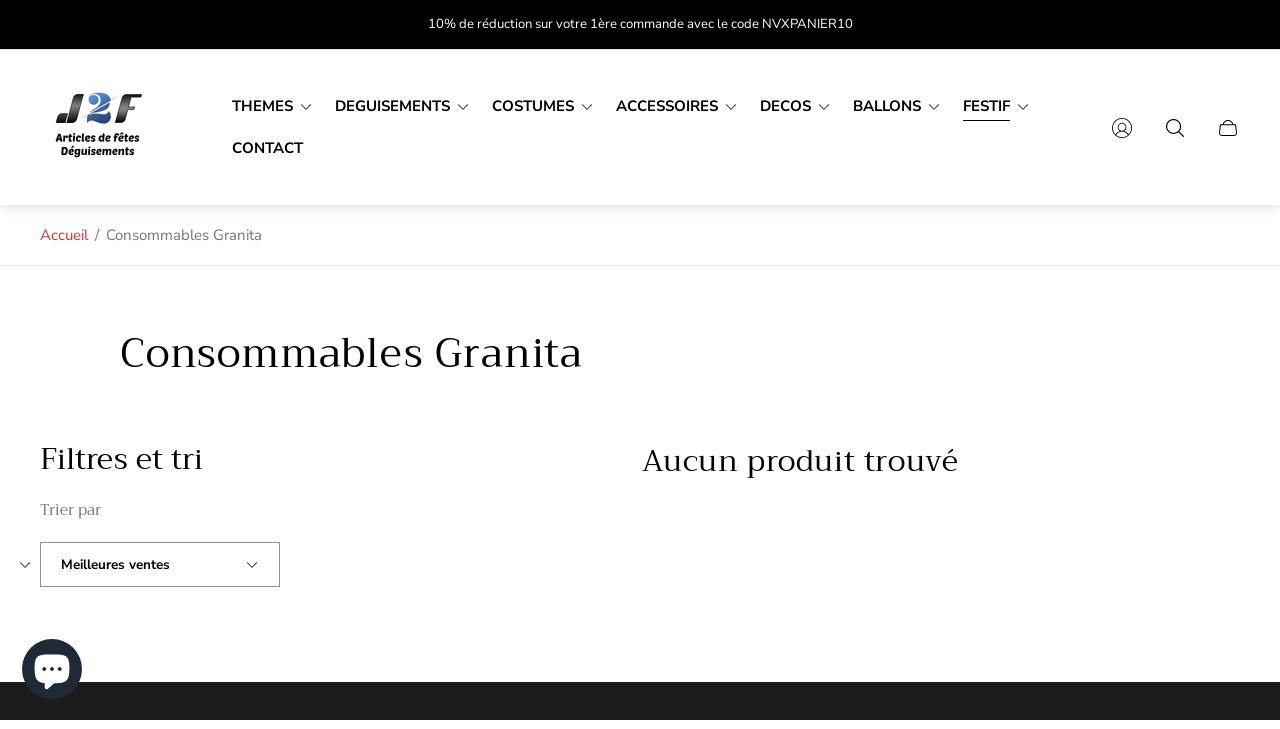

--- FILE ---
content_type: text/html; charset=utf-8
request_url: https://j2f-shop.fr/collections/e-festif-consommables-granita
body_size: 81905
content:
<!doctype html>
<html class="no-js" lang="fr">
	<head>
		<meta charset="utf-8">
		<meta http-equiv="X-UA-Compatible" content="IE=edge">
		<meta name="viewport" content="width=device-width,initial-scale=1">
		<meta name="theme-color" content=""><link rel="canonical" href="https://j2f-shop.fr/collections/e-festif-consommables-granita">
		<link rel="preconnect" href="https://cdn.shopify.com" crossorigin><link rel="icon" href="//j2f-shop.fr/cdn/shop/files/favicon-32x32_32x32.png?v=1673729170" type="image/png"><link rel="preconnect" href="https://fonts.shopifycdn.com" crossorigin><title>Consommables Granita&ndash; J2F Shop</title>

<meta property="og:site_name" content="J2F Shop">
<meta property="og:url" content="https://j2f-shop.fr/collections/e-festif-consommables-granita">
<meta property="og:title" content="Consommables Granita">
<meta property="og:type" content="website">
<meta property="og:description" content="J2F Shop c&#39;est votre partenaires évenementi des consommables alimentaires, des fluides pour machines (mousse, neige), des déguisements et leurs accessoires pour toutes occasions, la décoration le maquillage, les ballons, les costumes Opposuits, lumineux et jeux en tout genre !"><meta name="twitter:card" content="summary_large_image">
<meta name="twitter:title" content="Consommables Granita">
<meta name="twitter:description" content="J2F Shop c&#39;est votre partenaires évenementi des consommables alimentaires, des fluides pour machines (mousse, neige), des déguisements et leurs accessoires pour toutes occasions, la décoration le maquillage, les ballons, les costumes Opposuits, lumineux et jeux en tout genre !">
<meta property="theme:layout" content="theme">
<meta property="theme:template" content="collection">
<style>
	shopify-accelerated-checkout {
		--shopify-accelerated-checkout-button-block-size: 61px;
		--shopify-accelerated-checkout-button-border-radius: 0;
		--shopify-accelerated-checkout-button-box-shadow: none;
		--shopify-accelerated-checkout-skeleton-background-color: #dedede;
		--shopify-accelerated-checkout-skeleton-animation-opacity-start: 1;
		--shopify-accelerated-checkout-skeleton-animation-opacity-end: 0.5;
		--shopify-accelerated-checkout-skeleton-animation-duration: 4s;
		--shopify-accelerated-checkout-skeleton-animation-timing-function: ease;
	}
	shopify-accelerated-checkout-cart {
		--shopify-accelerated-checkout-button-block-size: 50px;
		--shopify-accelerated-checkout-button-inline-size: 50px;
		--shopify-accelerated-checkout-button-border-radius: 0px;
		--shopify-accelerated-checkout-button-box-shadow: none;
		--shopify-accelerated-checkout-inline-alignment: center;
		--shopify-accelerated-checkout-row-gap: 8px;
		--shopify-accelerated-checkout-skeleton-background-color: #dedede;
		--shopify-accelerated-checkout-skeleton-animation-opacity-start: 1;
		--shopify-accelerated-checkout-skeleton-animation-opacity-end: 0.5;
		--shopify-accelerated-checkout-skeleton-animation-duration: 4s;
		--shopify-accelerated-checkout-skeleton-animation-timing-function: ease;
	}
	:root {
		
		--global-container-width: 1680px;

		

		--loading-image: url(//j2f-shop.fr/cdn/shop/t/19/assets/loading.svg?v=139510183042965767481753732253);

		
		--color-black: #000;
		--color-black-light: rgba(0, 0, 0, 0.7);
		--color-white: #fff;
		--color-gray: #757575;
		--color-schooner: #595754;
		--color-soft-gray: #D2D2D2;
		--color-light-gray: #E9E9E9;
		--color-dark-gray: #999999;
		--color-valencia: #D33636;
		--color-silver: #C4C4C4;
		--color-snow: #F8F8F8;
		--color-whisper: #E6E6E6;
		--color-chelsea-cucumber: #81B154;
		--color-pancho: #EAB88C;
		--color-fire-bush: #E49D49;
		--color-green-success: #198754;
		--color-red-error: #B00020;
		--color-ghost-white: #F9F9F9;


	--settings-color-background:#fff;
	--settings-color-popup-background:#ffffff;
	--color-img-placeholder-bg: #f2f2f2;
	--link-color:#D33636;
	--settings-color-secondary-attention:#D33636;
	--settings-color-secondary-success:#81B154;



	--color-slider-arrow-background:#151515;  
	--color-slider-arrow-icon:#fafafa;  
	--color-slider-arrow-background-hover:#fafafa;  
	--color-slider-arrow-icon-hover:#151515;  

	--color-overlay:#000000; 


	--color-background: var(--settings-color-background, var(--color-white)); 
	--color-popup-background: var(--settings-color-popup-background, var(--color-white)); 
	--color-background-darken: #f8f8f8; 
	--color-table-cell: #f5f5f5;

	
	--ellipse-color-start: rgba(210, 158, 114, 0.35);
	--ellipse-color-finish: rgba(210, 158, 114, 0);
	--ellipse-gradient: radial-gradient(50% 50% at 50% 50%, var(--ellipse-color-start) 0%, var(--ellipse-color-finish) 100%);

	--color-secondary-attention: var(--settings-color-secondary-attention, var(--color-valencia)); 
	--color-secondary-success: var(--settings-color-secondary-success, var(--color-chelsea-cucumber)); 

		
			
			--color-settings-text-primary:#000000;
			--color-settings-text-secondary:#757575;
			--color-settings-text-thirdly:#8B8885;
			--color-settings-heading:#000000;
			--color-settings-label-base:#000000;
			--color-settings-label-primary:#FFFFFF;
			--color-settings-label-secondary:#000000;
			--color-settings-label-sold-out:#000000;

		--color-text-primary: var(--color-settings-text-primary, var(--color-black)); 
		--color-text-secondary: var(--color-settings-text-secondary, var(--color-gray)); 
		--color-text-thirdly: var(--color-settings-text-thirdly, var(--color-schooner)); 
		--color-heading: var(--color-settings-heading, var(--color-black)); 
		--color-secondary-text: var(--color-settings-text-secondary, var(--color-gray)); 
		--color-thirdly-text: var(--color-settings-text-thirdly, var(--color-schooner)); 
		--color-text-attention: var(--color-secondary-attention); 
		--color-text-success: var(--color-secondary-success); 
		--color-sale-label: #FFFFFF; 
		--color-label-base: var(--color-settings-label-base);
		--color-label-primary: var(--color-settings-label-primary);
		--color-label-secondary: var(--color-settings-label-secondary);
		--color-label-sold-out: var(--color-settings-label-sold-out);

		

		
			--settings-button-text-color-primary:#000000;
			--settings-button-background-color-primary:#ffffff;
			--settings-button-border-color-primary:#000000;
			--settings-button-outer-border-color-primary:#000000;

		
			--settings-button-text-color-primary-hover:#ffffff;
			--settings-button-background-color-primary-hover:#000000;
			--settings-button-border-color-primary-hover:#ffffff;
			--settings-button-outer-border-color-primary-hover:#000;

		
			--button-text-color-primary: var(--settings-button-text-color-primary);
			--button-background-color-primary: var(--settings-button-background-color-primary);
			--button-border-color-primary: var(--settings-button-border-color-primary);
			--button-outer-border-color-primary: var(--settings-button-outer-border-color-primary);

		
			--button-text-color-primary-hover: var(--settings-button-text-color-primary-hover);
			--button-background-color-primary-hover: var(--settings-button-background-color-primary-hover);
			--button-border-color-primary-hover: var(--settings-button-border-color-primary-hover);
			--button-outer-border-color-primary-hover: var(--settings-button-outer-border-color-primary-hover);


		
			--settings-button-text-color-secondary:#ffffff;
			--settings-button-background-color-secondary:#000000;
			--settings-button-border-color-secondary:#ffffff;
			--settings-button-outer-border-color-secondary:#000000;

		
			--settings-button-text-color-secondary-hover:#000000;
			--settings-button-background-color-secondary-hover:#ffffff;
			--settings-button-border-color-secondary-hover:#000000;
			--settings-button-outer-border-color-secondary-hover:#000;

		
			--button-text-color-secondary: var(--settings-button-text-color-secondary);
			--button-background-color-secondary: var(--settings-button-background-color-secondary);
			--button-border-color-secondary: var(--settings-button-border-color-secondary);
			--button-outer-border-color-secondary: var(--settings-button-outer-border-color-secondary);

		
			--button-text-color-secondary-hover: var(--settings-button-text-color-secondary-hover);
			--button-background-color-secondary-hover: var(--settings-button-background-color-secondary-hover);
			--button-border-color-secondary-hover: var(--settings-button-border-color-secondary-hover);
			--button-outer-border-color-secondary-hover: var(--settings-button-outer-border-color-secondary-hover);


		
			--settings-button-circle-text-color:#2C2A28;
			--settings-button-circle-background-color:transparent;
			--settings-button-circle-border-color:#8B8885;
			--settings-button-circle-outer-border-color:#D2D2D2;

		
			--settings-button-circle-text-color-hover:#2C2A28;
			--settings-button-circle-background-color-hover:#EAB88C;
			--settings-button-circle-border-color-hover:#EAB88C;
			--settings-button-circle-outer-border-color-hover:#D2D2D2;

		
			--button-circle-text-color: var(--settings-button-circle-text-color);
			--button-circle-background-color: var(--settings-button-circle-background-color);
			--button-circle-border-color: var(--settings-button-circle-border-color);
			--button-circle-outer-border-color: var(--settings-button-circle-outer-border-color);

		
			--button-circle-text-color-hover: var(--settings-button-circle-text-color-hover);
			--button-circle-background-color-hover: var(--settings-button-circle-background-color-hover);
			--button-circle-border-color-hover: var(--settings-button-circle-border-color-hover);
			--button-circle-outer-border-color-hover: var(--settings-button-circle-outer-border-color-hover);



		
			--settings-button-text-color-play:#000000;
			--settings-button-background-color-play:#ffffff;

		
			--settings-button-text-color-play-hover:#ffffff;
			--settings-button-background-color-play-hover:#000000;
			--settings-button-background-color-opacity-play-hover:rgba(0, 0, 0, 0.07);

		
			--settings-product-card-button-text-color:#ffffff;
			--settings-product-card-button-background-color:#000000;
			--settings-product-card-button-border-color:#000000;

		
			--settings-product-card-button-text-color-hover:#000000;
			--settings-product-card-button-background-color-hover:#ffffff;
			--settings-product-card-button-border-color-hover:#000000;

		
			--button-text-color-play: var(--settings-button-text-color-play);
			--button-background-color-play: var(--settings-button-background-color-play);
			--button-background-color-opacity-play: var(--settings-button-background-color-opacity-play-hover);

		
			--button-text-color-play-hover: var(--settings-button-text-color-play-hover);
			--button-background-color-play-hover: var(--settings-button-background-color-play-hover);

		
			--settings-button-icon-color-social:#000000;
			--settings-button-background-color-social:#ffffff;
			--settings-button-border-color-social:#949494;

		
			--settings-button-icon-color-social-hover:#000000;
			--settings-button-background-color-social-hover:#fafafa;
			--settings-button-border-color-social-hover:#151515;

		
			--button-icon-color-social: var(--settings-button-icon-color-social);
			--button-background-color-social: var(--settings-button-background-color-social);
			--button-border-color-social: var(--settings-button-border-color-social);

		
			--button-icon-color-social-hover: var(--settings-button-icon-color-social-hover);
			--button-background-color-social-hover: var(--settings-button-background-color-social-hover);
			--button-border-color-social-hover: var(--settings-button-border-color-social-hover);

		
			
			--product-card-footer-color: #F9F5F0;
			--product-card-footer-color-opacity: rgba(249, 245, 240, 0.6);

		
			--product-card-button-text-color: var(--settings-product-card-button-text-color);
			--product-card-button-background-color: var(--settings-product-card-button-background-color);
			--product-card-button-border-color: var(--settings-product-card-button-border-color);

		
			--product-card-button-text-color-hover: var(--settings-product-card-button-text-color-hover);
			--product-card-button-background-color-hover: var(--settings-product-card-button-background-color-hover);
			--product-card-button-border-color-hover: var(--settings-product-card-button-border-color-hover);

		
			--product-card-mobile-button-text-color:#ffffff;
			--product-card-mobile-button-background-color:#000000;
			--product-card-mobile-button-border-color:#000000;
			--product-card-mobile-button-outer-border-color:#000000;
			--product-card-mobile-button-text-color-hover:#000;
			--product-card-mobile-button-background-color-hover:#ffffff;
			--product-card-mobile-button-border-color-hover:#000;
			--product-card-mobile-button-outer-border-color-hover:#000;


			
			--color-settings-preloader-primary:#E6E6E6;
			--color-settings-preloader-secondary:#000000;
			--background-color-settings-preloader:rgba(255, 255, 255, 0.35);

		--color-preloader-primary: var(--color-settings-preloader-primary, var(--color-whisper)); 
		--color-preloader-secondary: var(--color-settings-preloader-secondary , var(--color-black)); 
		--background-color-preloader: var(--background-color-settings-preloader); 

		
		

		--settings-product-card-border-color:#ececec;
		--settings-product-card-border-color-hover:#C4C4C4;

		--color-border-primary:#000000; 
		--color-border-secondary:#E6E6E6; 
		--color-border-thirdly:#949494; 

		--product-card-border-color: var(--settings-product-card-border-color); 
		--product-card-border-color-hover: var(--settings-product-card-border-color-hover); 

		

		--settings-background-label-color-base:#fff06c;
	--settings-background-label-color-primary:#e45f5f;
	--settings-background-label-color-secondary:#c5cd91;
	--settings-background-label-color-sold-out:#f2f2f2;
	--settings-color-product-card-text:#000000;

	--color-background-label-base: var(--settings-background-label-color-base);
	--color-background-label-primary: var(--settings-background-label-color-primary);
	--color-background-label-secondary: var(--settings-background-label-color-secondary);
	--color-background-label-sale:#cc0000;
	--color-background-label-sold-out: var(--settings-background-label-color-sold-out);
	--color-background-quick-buttons: #fff;
	--color-background-opacity-quick-buttons: rgba(255, 255, 255, 0.4);
	--color-text-quick-buttons: #000;
	--color-compare-sticky-button-bg: #000;
	--color-compare-sticky-button-color: #fff;
	--color-pdp-compare-button-bg: #fff;
	--color-pdp-compare-button-color: #000;
}

		
		
		
		@font-face {
  font-family: "Nunito Sans";
  font-weight: 400;
  font-style: normal;
  font-display: swap;
  src: url("//j2f-shop.fr/cdn/fonts/nunito_sans/nunitosans_n4.0276fe080df0ca4e6a22d9cb55aed3ed5ba6b1da.woff2") format("woff2"),
       url("//j2f-shop.fr/cdn/fonts/nunito_sans/nunitosans_n4.b4964bee2f5e7fd9c3826447e73afe2baad607b7.woff") format("woff");
}
@font-face {
  font-family: Trirong;
  font-weight: 400;
  font-style: normal;
  font-display: swap;
  src: url("//j2f-shop.fr/cdn/fonts/trirong/trirong_n4.46b40419aaa69bf77077c3108d75dad5a0318d4b.woff2") format("woff2"),
       url("//j2f-shop.fr/cdn/fonts/trirong/trirong_n4.97753898e63cd7e164ad614681eba2c7fe577190.woff") format("woff");
}
@font-face {
  font-family: "Pinyon Script";
  font-weight: 400;
  font-style: normal;
  font-display: swap;
  src: url("//j2f-shop.fr/cdn/fonts/pinyon_script/pinyonscript_n4.d5cdaa582aa86df1f76ad2002864c37d1f357b0a.woff2") format("woff2"),
       url("//j2f-shop.fr/cdn/fonts/pinyon_script/pinyonscript_n4.2c85807ad691f4dfea1ae3c4ea85285d0391c6ce.woff") format("woff");
}
@font-face {
  font-family: "Nunito Sans";
  font-weight: 700;
  font-style: normal;
  font-display: swap;
  src: url("//j2f-shop.fr/cdn/fonts/nunito_sans/nunitosans_n7.25d963ed46da26098ebeab731e90d8802d989fa5.woff2") format("woff2"),
       url("//j2f-shop.fr/cdn/fonts/nunito_sans/nunitosans_n7.d32e3219b3d2ec82285d3027bd673efc61a996c8.woff") format("woff");
}

		@font-face {
  font-family: "Nunito Sans";
  font-weight: 400;
  font-style: italic;
  font-display: swap;
  src: url("//j2f-shop.fr/cdn/fonts/nunito_sans/nunitosans_i4.6e408730afac1484cf297c30b0e67c86d17fc586.woff2") format("woff2"),
       url("//j2f-shop.fr/cdn/fonts/nunito_sans/nunitosans_i4.c9b6dcbfa43622b39a5990002775a8381942ae38.woff") format("woff");
}

		@font-face {
  font-family: "Nunito Sans";
  font-weight: 700;
  font-style: italic;
  font-display: swap;
  src: url("//j2f-shop.fr/cdn/fonts/nunito_sans/nunitosans_i7.8c1124729eec046a321e2424b2acf328c2c12139.woff2") format("woff2"),
       url("//j2f-shop.fr/cdn/fonts/nunito_sans/nunitosans_i7.af4cda04357273e0996d21184432bcb14651a64d.woff") format("woff");
}


		:root {
			--body-font-size:15px;
			--body-font-size-without-unit:15;
			--heading-font-size:14px;
			--subheading-font-size:16px;
			--base-font-family: "Nunito Sans", sans-serif;
			--heading-font-family: Trirong, serif;
			--subheading-font-family: "Pinyon Script", "lucia BT", cursive;
			--heading-font-weight:400;
			--subheading-font-weight:400;
		}

		

			:root {
				--product-card-object-fit:contain;
				--product-card-image-aspect-ratio:100%;
			}

		

			:root {
				--sticky-sidebar-offset-top: 40px;
			}@media (-moz-touch-enabled: 0), (hover: hover) {
			body * {
				scrollbar-color:rgba(0, 0, 0, 0.2) rgba(0, 0, 0, 0.0);
			}

			body *::-webkit-scrollbar-track {
				background-color:rgba(0, 0, 0, 0.0);
			}

			body *::-webkit-scrollbar-thumb {
				background-color:rgba(0, 0, 0, 0.2);
			}
		}
</style>
<link rel="stylesheet" href="//j2f-shop.fr/cdn/shop/t/19/assets/main.build.css?v=29179023756725995591753732253"><link rel="stylesheet" href="//j2f-shop.fr/cdn/shop/t/19/assets/header.build.css?v=137651517032451344471753732253"><script src="//j2f-shop.fr/cdn/shopifycloud/storefront/assets/themes_support/shopify_common-5f594365.js" defer="defer"></script><script>
			window.themeCore = window.themeCore || {};
			window.themeCore.productPlaceholderImage ="https:\/\/j2f-shop.fr\/cdn\/shopifycloud\/storefront\/assets\/no-image-2048-a2addb12.gif";
			window.themeCore.articlePlaceholderImage ="https:\/\/j2f-shop.fr\/cdn\/shopifycloud\/storefront\/assets\/no-image-2048-a2addb12.gif";
			window.themeCore.articlePlaceholderImageFocal = null;
			window.themeCore.productPlaceholderImageFocal = null;
		</script>

		<script>window.performance && window.performance.mark && window.performance.mark('shopify.content_for_header.start');</script><meta name="google-site-verification" content="8sR9O09gU2b-h73w0teHKunrW-_8g427p1Ob2J4sJr4">
<meta name="google-site-verification" content="W6LKXPM8PA1g7X3yzEtiFsPRUrUNbwcua8Lrl-YpqcU">
<meta id="shopify-digital-wallet" name="shopify-digital-wallet" content="/50840338600/digital_wallets/dialog">
<meta name="shopify-checkout-api-token" content="bc995fb9b3b8106707a5c58e26d67e11">
<meta id="in-context-paypal-metadata" data-shop-id="50840338600" data-venmo-supported="false" data-environment="production" data-locale="fr_FR" data-paypal-v4="true" data-currency="EUR">
<link rel="alternate" type="application/atom+xml" title="Feed" href="/collections/e-festif-consommables-granita.atom" />
<link rel="alternate" type="application/json+oembed" href="https://j2f-shop.fr/collections/e-festif-consommables-granita.oembed">
<script async="async" src="/checkouts/internal/preloads.js?locale=fr-FR"></script>
<link rel="preconnect" href="https://shop.app" crossorigin="anonymous">
<script async="async" src="https://shop.app/checkouts/internal/preloads.js?locale=fr-FR&shop_id=50840338600" crossorigin="anonymous"></script>
<script id="apple-pay-shop-capabilities" type="application/json">{"shopId":50840338600,"countryCode":"FR","currencyCode":"EUR","merchantCapabilities":["supports3DS"],"merchantId":"gid:\/\/shopify\/Shop\/50840338600","merchantName":"J2F Shop","requiredBillingContactFields":["postalAddress","email","phone"],"requiredShippingContactFields":["postalAddress","email","phone"],"shippingType":"shipping","supportedNetworks":["visa","masterCard","amex","maestro"],"total":{"type":"pending","label":"J2F Shop","amount":"1.00"},"shopifyPaymentsEnabled":true,"supportsSubscriptions":true}</script>
<script id="shopify-features" type="application/json">{"accessToken":"bc995fb9b3b8106707a5c58e26d67e11","betas":["rich-media-storefront-analytics"],"domain":"j2f-shop.fr","predictiveSearch":true,"shopId":50840338600,"locale":"fr"}</script>
<script>var Shopify = Shopify || {};
Shopify.shop = "j2f-shop.myshopify.com";
Shopify.locale = "fr";
Shopify.currency = {"active":"EUR","rate":"1.0"};
Shopify.country = "FR";
Shopify.theme = {"name":"Gain - Aout 2025","id":185234293071,"schema_name":"Gain","schema_version":"4.1.0","theme_store_id":2077,"role":"main"};
Shopify.theme.handle = "null";
Shopify.theme.style = {"id":null,"handle":null};
Shopify.cdnHost = "j2f-shop.fr/cdn";
Shopify.routes = Shopify.routes || {};
Shopify.routes.root = "/";</script>
<script type="module">!function(o){(o.Shopify=o.Shopify||{}).modules=!0}(window);</script>
<script>!function(o){function n(){var o=[];function n(){o.push(Array.prototype.slice.apply(arguments))}return n.q=o,n}var t=o.Shopify=o.Shopify||{};t.loadFeatures=n(),t.autoloadFeatures=n()}(window);</script>
<script>
  window.ShopifyPay = window.ShopifyPay || {};
  window.ShopifyPay.apiHost = "shop.app\/pay";
  window.ShopifyPay.redirectState = null;
</script>
<script id="shop-js-analytics" type="application/json">{"pageType":"collection"}</script>
<script defer="defer" async type="module" src="//j2f-shop.fr/cdn/shopifycloud/shop-js/modules/v2/client.init-shop-cart-sync_C7zOiP7n.fr.esm.js"></script>
<script defer="defer" async type="module" src="//j2f-shop.fr/cdn/shopifycloud/shop-js/modules/v2/chunk.common_CSlijhlg.esm.js"></script>
<script type="module">
  await import("//j2f-shop.fr/cdn/shopifycloud/shop-js/modules/v2/client.init-shop-cart-sync_C7zOiP7n.fr.esm.js");
await import("//j2f-shop.fr/cdn/shopifycloud/shop-js/modules/v2/chunk.common_CSlijhlg.esm.js");

  window.Shopify.SignInWithShop?.initShopCartSync?.({"fedCMEnabled":true,"windoidEnabled":true});

</script>
<script>
  window.Shopify = window.Shopify || {};
  if (!window.Shopify.featureAssets) window.Shopify.featureAssets = {};
  window.Shopify.featureAssets['shop-js'] = {"shop-cart-sync":["modules/v2/client.shop-cart-sync_BnBFXf0_.fr.esm.js","modules/v2/chunk.common_CSlijhlg.esm.js"],"init-fed-cm":["modules/v2/client.init-fed-cm_CSbHcSLQ.fr.esm.js","modules/v2/chunk.common_CSlijhlg.esm.js"],"shop-button":["modules/v2/client.shop-button_DLUKcBRB.fr.esm.js","modules/v2/chunk.common_CSlijhlg.esm.js"],"shop-cash-offers":["modules/v2/client.shop-cash-offers_Cua9cdqh.fr.esm.js","modules/v2/chunk.common_CSlijhlg.esm.js","modules/v2/chunk.modal_C0-OIa6B.esm.js"],"init-windoid":["modules/v2/client.init-windoid_BO2kqg2i.fr.esm.js","modules/v2/chunk.common_CSlijhlg.esm.js"],"init-shop-email-lookup-coordinator":["modules/v2/client.init-shop-email-lookup-coordinator_DcBZTVqR.fr.esm.js","modules/v2/chunk.common_CSlijhlg.esm.js"],"shop-toast-manager":["modules/v2/client.shop-toast-manager_CqHEw2nM.fr.esm.js","modules/v2/chunk.common_CSlijhlg.esm.js"],"shop-login-button":["modules/v2/client.shop-login-button_BQtEoURe.fr.esm.js","modules/v2/chunk.common_CSlijhlg.esm.js","modules/v2/chunk.modal_C0-OIa6B.esm.js"],"avatar":["modules/v2/client.avatar_BTnouDA3.fr.esm.js"],"pay-button":["modules/v2/client.pay-button_DUwpSVMx.fr.esm.js","modules/v2/chunk.common_CSlijhlg.esm.js"],"init-shop-cart-sync":["modules/v2/client.init-shop-cart-sync_C7zOiP7n.fr.esm.js","modules/v2/chunk.common_CSlijhlg.esm.js"],"init-customer-accounts":["modules/v2/client.init-customer-accounts_B0gbzGDF.fr.esm.js","modules/v2/client.shop-login-button_BQtEoURe.fr.esm.js","modules/v2/chunk.common_CSlijhlg.esm.js","modules/v2/chunk.modal_C0-OIa6B.esm.js"],"init-shop-for-new-customer-accounts":["modules/v2/client.init-shop-for-new-customer-accounts_C1ax6gR3.fr.esm.js","modules/v2/client.shop-login-button_BQtEoURe.fr.esm.js","modules/v2/chunk.common_CSlijhlg.esm.js","modules/v2/chunk.modal_C0-OIa6B.esm.js"],"init-customer-accounts-sign-up":["modules/v2/client.init-customer-accounts-sign-up_Dx4tXqtI.fr.esm.js","modules/v2/client.shop-login-button_BQtEoURe.fr.esm.js","modules/v2/chunk.common_CSlijhlg.esm.js","modules/v2/chunk.modal_C0-OIa6B.esm.js"],"checkout-modal":["modules/v2/client.checkout-modal_BZLk86_8.fr.esm.js","modules/v2/chunk.common_CSlijhlg.esm.js","modules/v2/chunk.modal_C0-OIa6B.esm.js"],"shop-follow-button":["modules/v2/client.shop-follow-button_YGA9KtE6.fr.esm.js","modules/v2/chunk.common_CSlijhlg.esm.js","modules/v2/chunk.modal_C0-OIa6B.esm.js"],"lead-capture":["modules/v2/client.lead-capture_BKsxsIKj.fr.esm.js","modules/v2/chunk.common_CSlijhlg.esm.js","modules/v2/chunk.modal_C0-OIa6B.esm.js"],"shop-login":["modules/v2/client.shop-login_s6dWeBr2.fr.esm.js","modules/v2/chunk.common_CSlijhlg.esm.js","modules/v2/chunk.modal_C0-OIa6B.esm.js"],"payment-terms":["modules/v2/client.payment-terms_CTuGCy7C.fr.esm.js","modules/v2/chunk.common_CSlijhlg.esm.js","modules/v2/chunk.modal_C0-OIa6B.esm.js"]};
</script>
<script>(function() {
  var isLoaded = false;
  function asyncLoad() {
    if (isLoaded) return;
    isLoaded = true;
    var urls = ["https:\/\/ecommplugins-scripts.trustpilot.com\/v2.1\/js\/header.min.js?settings=eyJrZXkiOiI3M2NrRmhlZE1xVGlac1JvIiwicyI6InNrdSJ9\u0026v=2.5\u0026shop=j2f-shop.myshopify.com","https:\/\/ecommplugins-trustboxsettings.trustpilot.com\/j2f-shop.myshopify.com.js?settings=1736409167068\u0026shop=j2f-shop.myshopify.com","https:\/\/widget.trustpilot.com\/bootstrap\/v5\/tp.widget.sync.bootstrap.min.js?shop=j2f-shop.myshopify.com"];
    for (var i = 0; i < urls.length; i++) {
      var s = document.createElement('script');
      s.type = 'text/javascript';
      s.async = true;
      s.src = urls[i];
      var x = document.getElementsByTagName('script')[0];
      x.parentNode.insertBefore(s, x);
    }
  };
  if(window.attachEvent) {
    window.attachEvent('onload', asyncLoad);
  } else {
    window.addEventListener('load', asyncLoad, false);
  }
})();</script>
<script id="__st">var __st={"a":50840338600,"offset":3600,"reqid":"1316808e-3580-4f07-af50-edebb0c5885c-1768543658","pageurl":"j2f-shop.fr\/collections\/e-festif-consommables-granita","u":"ae40e231510b","p":"collection","rtyp":"collection","rid":293836488872};</script>
<script>window.ShopifyPaypalV4VisibilityTracking = true;</script>
<script id="captcha-bootstrap">!function(){'use strict';const t='contact',e='account',n='new_comment',o=[[t,t],['blogs',n],['comments',n],[t,'customer']],c=[[e,'customer_login'],[e,'guest_login'],[e,'recover_customer_password'],[e,'create_customer']],r=t=>t.map((([t,e])=>`form[action*='/${t}']:not([data-nocaptcha='true']) input[name='form_type'][value='${e}']`)).join(','),a=t=>()=>t?[...document.querySelectorAll(t)].map((t=>t.form)):[];function s(){const t=[...o],e=r(t);return a(e)}const i='password',u='form_key',d=['recaptcha-v3-token','g-recaptcha-response','h-captcha-response',i],f=()=>{try{return window.sessionStorage}catch{return}},m='__shopify_v',_=t=>t.elements[u];function p(t,e,n=!1){try{const o=window.sessionStorage,c=JSON.parse(o.getItem(e)),{data:r}=function(t){const{data:e,action:n}=t;return t[m]||n?{data:e,action:n}:{data:t,action:n}}(c);for(const[e,n]of Object.entries(r))t.elements[e]&&(t.elements[e].value=n);n&&o.removeItem(e)}catch(o){console.error('form repopulation failed',{error:o})}}const l='form_type',E='cptcha';function T(t){t.dataset[E]=!0}const w=window,h=w.document,L='Shopify',v='ce_forms',y='captcha';let A=!1;((t,e)=>{const n=(g='f06e6c50-85a8-45c8-87d0-21a2b65856fe',I='https://cdn.shopify.com/shopifycloud/storefront-forms-hcaptcha/ce_storefront_forms_captcha_hcaptcha.v1.5.2.iife.js',D={infoText:'Protégé par hCaptcha',privacyText:'Confidentialité',termsText:'Conditions'},(t,e,n)=>{const o=w[L][v],c=o.bindForm;if(c)return c(t,g,e,D).then(n);var r;o.q.push([[t,g,e,D],n]),r=I,A||(h.body.append(Object.assign(h.createElement('script'),{id:'captcha-provider',async:!0,src:r})),A=!0)});var g,I,D;w[L]=w[L]||{},w[L][v]=w[L][v]||{},w[L][v].q=[],w[L][y]=w[L][y]||{},w[L][y].protect=function(t,e){n(t,void 0,e),T(t)},Object.freeze(w[L][y]),function(t,e,n,w,h,L){const[v,y,A,g]=function(t,e,n){const i=e?o:[],u=t?c:[],d=[...i,...u],f=r(d),m=r(i),_=r(d.filter((([t,e])=>n.includes(e))));return[a(f),a(m),a(_),s()]}(w,h,L),I=t=>{const e=t.target;return e instanceof HTMLFormElement?e:e&&e.form},D=t=>v().includes(t);t.addEventListener('submit',(t=>{const e=I(t);if(!e)return;const n=D(e)&&!e.dataset.hcaptchaBound&&!e.dataset.recaptchaBound,o=_(e),c=g().includes(e)&&(!o||!o.value);(n||c)&&t.preventDefault(),c&&!n&&(function(t){try{if(!f())return;!function(t){const e=f();if(!e)return;const n=_(t);if(!n)return;const o=n.value;o&&e.removeItem(o)}(t);const e=Array.from(Array(32),(()=>Math.random().toString(36)[2])).join('');!function(t,e){_(t)||t.append(Object.assign(document.createElement('input'),{type:'hidden',name:u})),t.elements[u].value=e}(t,e),function(t,e){const n=f();if(!n)return;const o=[...t.querySelectorAll(`input[type='${i}']`)].map((({name:t})=>t)),c=[...d,...o],r={};for(const[a,s]of new FormData(t).entries())c.includes(a)||(r[a]=s);n.setItem(e,JSON.stringify({[m]:1,action:t.action,data:r}))}(t,e)}catch(e){console.error('failed to persist form',e)}}(e),e.submit())}));const S=(t,e)=>{t&&!t.dataset[E]&&(n(t,e.some((e=>e===t))),T(t))};for(const o of['focusin','change'])t.addEventListener(o,(t=>{const e=I(t);D(e)&&S(e,y())}));const B=e.get('form_key'),M=e.get(l),P=B&&M;t.addEventListener('DOMContentLoaded',(()=>{const t=y();if(P)for(const e of t)e.elements[l].value===M&&p(e,B);[...new Set([...A(),...v().filter((t=>'true'===t.dataset.shopifyCaptcha))])].forEach((e=>S(e,t)))}))}(h,new URLSearchParams(w.location.search),n,t,e,['guest_login'])})(!0,!0)}();</script>
<script integrity="sha256-4kQ18oKyAcykRKYeNunJcIwy7WH5gtpwJnB7kiuLZ1E=" data-source-attribution="shopify.loadfeatures" defer="defer" src="//j2f-shop.fr/cdn/shopifycloud/storefront/assets/storefront/load_feature-a0a9edcb.js" crossorigin="anonymous"></script>
<script crossorigin="anonymous" defer="defer" src="//j2f-shop.fr/cdn/shopifycloud/storefront/assets/shopify_pay/storefront-65b4c6d7.js?v=20250812"></script>
<script data-source-attribution="shopify.dynamic_checkout.dynamic.init">var Shopify=Shopify||{};Shopify.PaymentButton=Shopify.PaymentButton||{isStorefrontPortableWallets:!0,init:function(){window.Shopify.PaymentButton.init=function(){};var t=document.createElement("script");t.src="https://j2f-shop.fr/cdn/shopifycloud/portable-wallets/latest/portable-wallets.fr.js",t.type="module",document.head.appendChild(t)}};
</script>
<script data-source-attribution="shopify.dynamic_checkout.buyer_consent">
  function portableWalletsHideBuyerConsent(e){var t=document.getElementById("shopify-buyer-consent"),n=document.getElementById("shopify-subscription-policy-button");t&&n&&(t.classList.add("hidden"),t.setAttribute("aria-hidden","true"),n.removeEventListener("click",e))}function portableWalletsShowBuyerConsent(e){var t=document.getElementById("shopify-buyer-consent"),n=document.getElementById("shopify-subscription-policy-button");t&&n&&(t.classList.remove("hidden"),t.removeAttribute("aria-hidden"),n.addEventListener("click",e))}window.Shopify?.PaymentButton&&(window.Shopify.PaymentButton.hideBuyerConsent=portableWalletsHideBuyerConsent,window.Shopify.PaymentButton.showBuyerConsent=portableWalletsShowBuyerConsent);
</script>
<script data-source-attribution="shopify.dynamic_checkout.cart.bootstrap">document.addEventListener("DOMContentLoaded",(function(){function t(){return document.querySelector("shopify-accelerated-checkout-cart, shopify-accelerated-checkout")}if(t())Shopify.PaymentButton.init();else{new MutationObserver((function(e,n){t()&&(Shopify.PaymentButton.init(),n.disconnect())})).observe(document.body,{childList:!0,subtree:!0})}}));
</script>
<script id='scb4127' type='text/javascript' async='' src='https://j2f-shop.fr/cdn/shopifycloud/privacy-banner/storefront-banner.js'></script><link id="shopify-accelerated-checkout-styles" rel="stylesheet" media="screen" href="https://j2f-shop.fr/cdn/shopifycloud/portable-wallets/latest/accelerated-checkout-backwards-compat.css" crossorigin="anonymous">
<style id="shopify-accelerated-checkout-cart">
        #shopify-buyer-consent {
  margin-top: 1em;
  display: inline-block;
  width: 100%;
}

#shopify-buyer-consent.hidden {
  display: none;
}

#shopify-subscription-policy-button {
  background: none;
  border: none;
  padding: 0;
  text-decoration: underline;
  font-size: inherit;
  cursor: pointer;
}

#shopify-subscription-policy-button::before {
  box-shadow: none;
}

      </style>

<script>window.performance && window.performance.mark && window.performance.mark('shopify.content_for_header.end');</script>

		<script>
			document.querySelector("html").classList.remove("no-js");
		</script>
	<!-- BEGIN app block: shopify://apps/wholesale-gorilla/blocks/wsg-header/c48d0487-dff9-41a4-94c8-ec6173fe8b8d -->

   
  















  <!-- check for wsg customer - this now downcases to compare so we are no longer concerned about case matching in tags -->


      
      
      
      
      
      <!-- ajax data -->
      
        
          
        
      
      <script>
        console.log("Wsg-header release 5.22.24")
        // here we need to check if we on a previw theme and set the shop config from the metafield
        
const wsgShopConfigMetafields = {
            
          
            
          
            
          
            
              shopConfig : {"btnClasses":"button button--secondary","hideDomElements":[".hideWsg",".cbb-also-bought-container"],"wsgPriceSelectors":{"productPrice":[".product-form .product-price"],"collectionPrices":[".product-card__price .price",".predictive-search__product-card-price"]},"autoInstall":false,"wsgMultiAjax":false,"wsgAjaxSettings":{"price":"","linePrice":".cart-item__summary  .cart-item__price","subtotal":".cart-drawer__subtotal-value","checkoutBtn":"[name='checkout']"},"wsgSwatch":"","wsgAccountPageSelector":".account__heading","wsgVolumeTable":".add-to-cart","excludedSections":[],"productSelectors":[".featured-collection__grid .featured-collection__item",".collection__grid-wrapper .collection__item",".product-recommendations__row .swiper-slide",".predictive-search__result-col",".search__item"],"wsgQVSelector":[""],"fileList":[],"wsgVersion":6,"installing":false,"themeId":185234293071},
            
          
            
              shopConfig154803765583 : {"btnClasses":"","hideDomElements":[".hideWsg"],"wsgPriceSelectors":{"productPrice":[".product-form .price"],"collectionPrices":[".product-card__price",".predictive-search__product-card-price",".cbb-also-bought-product-regular-price"]},"autoInstall":true,"wsgMultiAjax":false,"wsgAjaxSettings":{"price":".cart-item__summary > .cart-item__price > font > font","linePrice":".cart-item__summary > .cart-item__price > font > font","subtotal":".cart-drawer__subtotal-value > font > font","checkoutBtn":"[name='checkout']"},"wsgSwatch":"","wsgAccountPageSelector":"h1.account__heading","wsgVolumeTable":"","excludedSections":[],"productSelectors":[".featured-collection__item",".collection__item",".predictive-search__result-col",".search__item",".cbb-also-bought-product",".product-recommendations__col"],"wsgQVSelector":[""],"fileList":[],"wsgVersion":6,"themeId":154803765583},
            
          
            
              shopConfig155778974031 : {"btnClasses":"","hideDomElements":[".hideWsg","#quick-view .price"],"wsgPriceSelectors":{"productPrice":[".product-price"],"collectionPrices":[".product-card__price",".predictive-search__product-card-price",".cbb-also-bought-product-price-container"]},"autoInstall":true,"wsgMultiAjax":false,"wsgAjaxSettings":{"price":"","linePrice":".cart-item__price > font > font","subtotal":".cart-drawer__subtotal-value > font > font","checkoutBtn":"[name='checkout']"},"wsgSwatch":"","wsgAccountPageSelector":"h1.account__heading","wsgVolumeTable":"","excludedSections":[],"productSelectors":[".collection__item",".predictive-search__result-col",".search__item",".product-recommendations__col",".cbb-also-bought-product"],"wsgQVSelector":[""],"fileList":[],"wsgVersion":6,"themeId":155778974031},
            
          
            
              shopConfig156955476303 : {"btnClasses":"button button--secondary","hideDomElements":[".hideWsg",".cbb-also-bought-container"],"wsgPriceSelectors":{"productPrice":[".product-form .product-price"],"collectionPrices":[".product-card__price .price",".predictive-search__product-card-price"]},"autoInstall":true,"wsgMultiAjax":false,"wsgAjaxSettings":{"price":"","linePrice":".cart-item__summary  .cart-item__price","subtotal":".cart-drawer__subtotal-value","checkoutBtn":"[name='checkout']"},"wsgSwatch":"","wsgAccountPageSelector":".account__heading","wsgVolumeTable":".add-to-cart","excludedSections":[],"productSelectors":[".featured-collection__grid .featured-collection__item",".collection__grid-wrapper .collection__item",".product-recommendations__row .swiper-slide",".predictive-search__result-col",".search__item"],"wsgQVSelector":[""],"fileList":[],"wsgVersion":6,"themeId":156955476303},
            
          
            
              shopConfig169334079823 : {"btnClasses":"button button--secondary","hideDomElements":[".hideWsg",".cbb-also-bought-container"],"wsgPriceSelectors":{"productPrice":[".product-form .product-price"],"collectionPrices":[".product-card__price .price",".predictive-search__product-card-price"]},"autoInstall":false,"wsgMultiAjax":false,"wsgAjaxSettings":{"price":"","linePrice":".cart-item__summary  .cart-item__price","subtotal":".cart-drawer__subtotal-value","checkoutBtn":"[name='checkout']"},"wsgSwatch":"","wsgAccountPageSelector":".account__heading","wsgVolumeTable":".add-to-cart","excludedSections":[],"productSelectors":[".featured-collection__grid .featured-collection__item",".collection__grid-wrapper .collection__item",".product-recommendations__row .swiper-slide",".predictive-search__result-col",".search__item"],"wsgQVSelector":[""],"fileList":[],"wsgVersion":6,"themeId":169334079823,"installing":false},
            
          
            
              shopConfig183081828687 : {"btnClasses":"button button--secondary","hideDomElements":[".hideWsg",".cbb-also-bought-container"],"wsgPriceSelectors":{"productPrice":[".product-form .product-price"],"collectionPrices":[".product-card__price .price",".predictive-search__product-card-price"]},"autoInstall":false,"wsgMultiAjax":false,"wsgAjaxSettings":{"price":"","linePrice":".cart-item__summary  .cart-item__price","subtotal":".cart-drawer__subtotal-value","checkoutBtn":"[name='checkout']"},"wsgSwatch":"","wsgAccountPageSelector":".account__heading","wsgVolumeTable":".add-to-cart","excludedSections":[],"productSelectors":[".featured-collection__grid .featured-collection__item",".collection__grid-wrapper .collection__item",".product-recommendations__row .swiper-slide",".predictive-search__result-col",".search__item"],"wsgQVSelector":[""],"fileList":[],"wsgVersion":6,"installing":false,"themeId":183081828687},
            
          
}
        let wsgShopConfig = {"btnClasses":"button button--secondary","hideDomElements":[".hideWsg",".cbb-also-bought-container"],"wsgPriceSelectors":{"productPrice":[".product-form .product-price"],"collectionPrices":[".product-card__price .price",".predictive-search__product-card-price"]},"autoInstall":false,"wsgMultiAjax":false,"wsgAjaxSettings":{"price":"","linePrice":".cart-item__summary  .cart-item__price","subtotal":".cart-drawer__subtotal-value","checkoutBtn":"[name='checkout']"},"wsgSwatch":"","wsgAccountPageSelector":".account__heading","wsgVolumeTable":".add-to-cart","excludedSections":[],"productSelectors":[".featured-collection__grid .featured-collection__item",".collection__grid-wrapper .collection__item",".product-recommendations__row .swiper-slide",".predictive-search__result-col",".search__item"],"wsgQVSelector":[""],"fileList":[],"wsgVersion":6,"installing":false,"themeId":185234293071};
        if (window.Shopify.theme.role !== 'main') {
          const wsgShopConfigUnpublishedTheme = wsgShopConfigMetafields[`shopConfig${window.Shopify.theme.id}`];
          if (wsgShopConfigUnpublishedTheme) {
            wsgShopConfig = wsgShopConfigUnpublishedTheme;
          }
        }
        // ==========================================
        //      Set global liquid variables
        // ==========================================
        // general variables 1220
        var wsgVersion = 6.0;
        var wsgActive = true;
        // the permanent domain of the shop
        var shopPermanentDomain = 'j2f-shop.myshopify.com';
        const wsgShopOrigin = 'https://j2f-shop.fr';
        const wsgThemeTemplate = 'collection';
        //customer
        var isWsgCustomer = 
          false
        ;
        var wsgCustomerTags = null
        var wsgCustomerId = null
        // execution variables
        var wsgRunCollection;
        var wsgCollectionObserver;
        var wsgRunProduct;
        var wsgRunAccount;
        var wsgRunCart;
        var wsgRunSinglePage;
        var wsgRunSignup;
        var wsgRunSignupV2;
        var runProxy;
        // wsgData
        var wsgData = {"hostedStore":{"branding":{"isShowLogo":true,"shopName":"j2f-shop"},"accountPage":{"title":"My Account"},"cartPage":{"description":"","title":"Your Cart"},"catalogPage":{"collections":[],"hideSoldOut":false,"imageAspectRatio":"adaptToImage","numberOfColumns":4,"productsPerPage":12},"spofPage":{"description":"","title":"Quick Order Form"},"colorSettings":{"background":"#FFFFFF","primaryColor":"#000000","secondaryColor":"#FFFFFF","textColor":"#000000"},"footer":{"privacyPolicy":false,"termsOfService":false},"bannerText":"You are logged in to your wholesale account"},"translations":{"custom":false,"enable":true,"language":"french","translateBasedOnMarket":true},"shop_preferences":{"cart":{"note":{"description":"","isRequired":false},"poNumber":{"isRequired":false,"isShow":false},"termsAndConditions":{"isEnable":false,"text":""}},"exclusionsAndLocksSettings":{},"transitions":{"showTransitions":false,"installedTransitions":false},"retailPrice":{"enable":true,"label":"","lowerOpacity":true,"strikethrough":true},"checkInventory":true,"showShipPartial":false,"exclusions":[],"autoBackorder":false,"taxRate":-1,"draftNotification":true,"hideExclusions":true,"minOrder":25,"marketSetting":false,"customWholesaleDiscountLabel":"","taxLabel":"","includeTaxInPriceRule":false,"retailExclusionsStatus":"enabled"},"page_styles":{"btnClasses":"","proxyMargin":0,"shipMargin":50},"volume_discounts":{"quantity_discounts":{"enabled":false,"products":[],"collections":[]},"settings":{"product_price_table":{},"custom_messages":{"custom_banner":{"banner_default":true,"banner_input":"Spend {{$}}, receive {{%}} off of your order."},"custom_success":{"success_default":true,"success_input":"Congratulations!  You received {{%}} off of your order!"}}},"discounts":[],"enabled":true},"shipping_rates":{"handlingFee":{"type":"flat","amount":-1,"percent":-1,"min":-1,"max":-1,"label":""},"itemReservationOnInternational":{"isEnabledCustomReservationTime":false,"isReserveInventory":false,"reserveInventoryDays":60},"internationalMsg":{"title":"Thank you for your order.","message":"Because you are outside of our home country we will calculate your shipping and send you an invoice shortly."},"localPickup":{"fee":-1,"instructions":"","isEnabled":false,"locations":[],"minOrderPrice":0,"pickupTime":""},"localDelivery":{"isEnabled":true,"minOrderPrice":0},"useShopifyDefault":true,"freeShippingMin":-1,"fixedPercent":-1,"flatRate":25,"redirectInternational":false,"ignoreAll":false,"ignoreCarrierRates":false,"autoApplyLowestRate":true,"deliveryTime":"","ignoreShopifyFreeRates":false,"isIncludeLocalDeliveryInLowestRate":true,"customShippingRateLabel":""},"single_page":{"collapseCollections":true,"linkInCart":true,"menuAction":"include","message":"","isShowInventoryInfo":true,"isShowSku":true,"isHideSPOFbtn":false,"excludeCollections":{"gid://shopify/Collection/293304565928":{"handle":"b-01-deguisements","id":"gid://shopify/Collection/293304565928","title":"Déguisements"},"gid://shopify/Collection/293304631464":{"handle":"b-02-fetes-thematiques","id":"gid://shopify/Collection/293304631464","title":"Déguisements - Fêtes Thématiques"},"gid://shopify/Collection/293304664232":{"handle":"b-02-1-carnaval","id":"gid://shopify/Collection/293304664232","title":"Déguisements - Carnaval"},"gid://shopify/Collection/293304828072":{"handle":"b-02-1-halloween","id":"gid://shopify/Collection/293304828072","title":"Halloween"},"gid://shopify/Collection/293304893608":{"handle":"b-01-1-noel","id":"gid://shopify/Collection/293304893608","title":"Déguisements - Noël"},"gid://shopify/Collection/293304926376":{"handle":"b-02-1-oktoberfest","id":"gid://shopify/Collection/293304926376","title":"Déguisements - Oktoberfest"},"gid://shopify/Collection/293304959144":{"handle":"b-02-1-saint-patrick","id":"gid://shopify/Collection/293304959144","title":"Déguisements - Saint Patrick"},"gid://shopify/Collection/293304991912":{"handle":"b-02-1-jour-des-morts","id":"gid://shopify/Collection/293304991912","title":"Déguisements - Jour des morts"},"gid://shopify/Collection/293305057448":{"handle":"b-03-films-series-animes","id":"gid://shopify/Collection/293305057448","title":"Déguisements - Films, Séries et Animés"},"gid://shopify/Collection/293305122984":{"handle":"b-03-1-charlie-et-la-chocolaterie","id":"gid://shopify/Collection/293305122984","title":"Déguisements - Charlie et la Chocolaterie"},"gid://shopify/Collection/293305221288":{"handle":"b-03-1-grease","id":"gid://shopify/Collection/293305221288","title":"Déguisements - Grease"},"gid://shopify/Collection/293305254056":{"handle":"b-03-1-harry-potter","id":"gid://shopify/Collection/293305254056","title":"Harry Potter"},"gid://shopify/Collection/293305286824":{"handle":"b-03-1-la-casa-de-papel","id":"gid://shopify/Collection/293305286824","title":"Déguisements - Casa de Papel"},"gid://shopify/Collection/293305385128":{"handle":"b-03-1-le-magicien-doz","id":"gid://shopify/Collection/293305385128","title":"Déguisements - Le Magicien d'Oz"},"gid://shopify/Collection/293305417896":{"handle":"b-03-1-les-pierrafeu","id":"gid://shopify/Collection/293305417896","title":"Déguisements - Les Pierrafeu"},"gid://shopify/Collection/293305450664":{"handle":"b-03-1-les-schtroumpfs","id":"gid://shopify/Collection/293305450664","title":"Déguisements - Les Schtroumpfs"},"gid://shopify/Collection/293305548968":{"handle":"b-03-1-les-minions","id":"gid://shopify/Collection/293305548968","title":"Déguisements - Les minions"},"gid://shopify/Collection/293305843880":{"handle":"b-deguisements-films-series-et-animes-miraculous-ladybug","id":"gid://shopify/Collection/293305843880","title":"Déguisements - Miraculous Ladybug"},"gid://shopify/Collection/293305942184":{"handle":"b-deguisements-films-series-et-animes-patpatrouille","id":"gid://shopify/Collection/293305942184","title":"Déguisements - Pat'Patrouille"},"gid://shopify/Collection/293305974952":{"handle":"b-deguisements-films-series-et-animes-pyjamasques","id":"gid://shopify/Collection/293305974952","title":"Déguisements - Pyjamasques"},"gid://shopify/Collection/293306007720":{"handle":"b-deguisements-films-series-et-animes-scooby-doo","id":"gid://shopify/Collection/293306007720","title":"Déguisements - Scooby Doo"},"gid://shopify/Collection/293306040488":{"handle":"b-deguisements-films-series-et-animes-star-wars","id":"gid://shopify/Collection/293306040488","title":"Star Wars"},"gid://shopify/Collection/293306073256":{"handle":"b-deguisements-films-series-et-animes-stranger-things","id":"gid://shopify/Collection/293306073256","title":"Déguisements - Stranger Things"},"gid://shopify/Collection/293306335400":{"handle":"b-deguisements-films-series-et-animes-suicide-squad","id":"gid://shopify/Collection/293306335400","title":"Déguisements - Suicide Squad"},"gid://shopify/Collection/293307383976":{"handle":"b-deguisements-deguisements-supers-heros-mechants","id":"gid://shopify/Collection/293307383976","title":"Supers-héros & Méchants"},"gid://shopify/Collection/293307547816":{"handle":"b-deguisements-deguisements-supers-heros-mechants-dc-comics","id":"gid://shopify/Collection/293307547816","title":"Déguisements - DC Comics"},"gid://shopify/Collection/293307613352":{"handle":"b-deguisements-deguisements-supers-heros-mechants-marvel","id":"gid://shopify/Collection/293307613352","title":"Déguisements - Marvel"},"gid://shopify/Collection/293307646120":{"handle":"b-deguisements-deguisements-supers-heros-mechants-batman","id":"gid://shopify/Collection/293307646120","title":"Déguisements - Batman"},"gid://shopify/Collection/293307744424":{"handle":"b-deguisements-deguisements-supers-heros-mechants-captain-america","id":"gid://shopify/Collection/293307744424","title":"Déguisements - Captain America"},"gid://shopify/Collection/293307809960":{"handle":"b-deguisements-deguisements-supers-heros-mechants-catwoman","id":"gid://shopify/Collection/293307809960","title":"Déguisements - Catwoman"},"gid://shopify/Collection/293307908264":{"handle":"b-deguisements-deguisements-supers-heros-mechants-flash","id":"gid://shopify/Collection/293307908264","title":"Déguisements - Flash"},"gid://shopify/Collection/293308039336":{"handle":"b-deguisements-deguisements-supers-heros-mechants-harley-quinn","id":"gid://shopify/Collection/293308039336","title":"Déguisements - Harley Quinn"},"gid://shopify/Collection/293308072104":{"handle":"b-deguisements-deguisements-supers-heros-mechants-joker","id":"gid://shopify/Collection/293308072104","title":"Déguisements - Joker"},"gid://shopify/Collection/293308137640":{"handle":"b-deguisements-deguisements-supers-heros-mechants-power-rangers","id":"gid://shopify/Collection/293308137640","title":"Déguisements - Power Rangers"},"gid://shopify/Collection/293308268712":{"handle":"b-deguisements-deguisements-supers-heros-mechants-spiderman","id":"gid://shopify/Collection/293308268712","title":"Déguisements - Spiderman"},"gid://shopify/Collection/293308530856":{"handle":"b-deguisements-deguisements-supers-heros-mechants-superman","id":"gid://shopify/Collection/293308530856","title":"Déguisements - Superman"},"gid://shopify/Collection/293308629160":{"handle":"b-deguisements-deguisements-supers-heros-mechants-tortues-ninja","id":"gid://shopify/Collection/293308629160","title":"Déguisements - Tortues Ninja"},"gid://shopify/Collection/293308661928":{"handle":"b-deguisements-deguisements-supers-heros-mechants-wonder-woman","id":"gid://shopify/Collection/293308661928","title":"Déguisements - Wonder Woman"},"gid://shopify/Collection/293316853928":{"handle":"b-deguisements-deguisements-metiers","id":"gid://shopify/Collection/293316853928","title":"Déguisements - Histoire"},"gid://shopify/Collection/293316919464":{"handle":"b-deguisements-deguisements-metiers-prehistoire","id":"gid://shopify/Collection/293316919464","title":"Déguisements - Préhistoire"},"gid://shopify/Collection/293316952232":{"handle":"b-deguisements-deguisements-metiers-annees-20","id":"gid://shopify/Collection/293316952232","title":"Déguisements - Années 20"},"gid://shopify/Collection/293316985000":{"handle":"b-deguisements-deguisements-histoire-annees-50","id":"gid://shopify/Collection/293316985000","title":"Déguisements - Années 50"},"gid://shopify/Collection/293317083304":{"handle":"b-deguisements-deguisements-histoire-annees-60","id":"gid://shopify/Collection/293317083304","title":"Déguisements - Années 60"},"gid://shopify/Collection/293317116072":{"handle":"b-deguisements-deguisements-histoire-annees-70","id":"gid://shopify/Collection/293317116072","title":"Déguisements - Années 70"},"gid://shopify/Collection/293317214376":{"handle":"b-deguisements-deguisements-histoire-annees-80-et-90","id":"gid://shopify/Collection/293317214376","title":"Déguisements - Années 80 et 90"},"gid://shopify/Collection/293317247144":{"handle":"b-deguisements-deguisements-histoire-far-west","id":"gid://shopify/Collection/293317247144","title":"Western"},"gid://shopify/Collection/293317279912":{"handle":"b-deguisements-deguisements-histoire-medieval","id":"gid://shopify/Collection/293317279912","title":"Déguisements - Médiéval"},"gid://shopify/Collection/293317345448":{"handle":"b-deguisements-deguisements-histoire-pirates","id":"gid://shopify/Collection/293317345448","title":"Déguisements Pirates"},"gid://shopify/Collection/293317410984":{"handle":"b-deguisements-deguisements-histoire-romains-gaulois-grecs","id":"gid://shopify/Collection/293317410984","title":"Romains, Gaulois, Grecs"},"gid://shopify/Collection/293317640360":{"handle":"b-deguisements-deguisements-histoire-vikings","id":"gid://shopify/Collection/293317640360","title":"Déguisements - Vikings"},"gid://shopify/Collection/293317705896":{"handle":"b-deguisements-deguisements-metiers-1","id":"gid://shopify/Collection/293317705896","title":"Déguisements - Métiers"},"gid://shopify/Collection/293317836968":{"handle":"b-deguisements-deguisements-metiers-chanteurs-et-musique","id":"gid://shopify/Collection/293317836968","title":"Déguisements - Chant, musique et danse"},"gid://shopify/Collection/293318000808":{"handle":"b-deguisements-deguisements-metiers-infirmiere-et-medecin","id":"gid://shopify/Collection/293318000808","title":"Infirmière et Médecin"},"gid://shopify/Collection/293318033576":{"handle":"b-deguisements-deguisements-metiers-militaires-soldats-et-gendarmes","id":"gid://shopify/Collection/293318033576","title":"Déguisements - Militaires, Soldats et Gendarmes"},"gid://shopify/Collection/293318066344":{"handle":"b-deguisements-deguisements-metiers-pilotes-et-hotesses-de-lair","id":"gid://shopify/Collection/293318066344","title":"Déguisements - Pilotes et Hôtesses de l'air / Espace"},"gid://shopify/Collection/293318131880":{"handle":"b-deguisements-deguisements-metiers-police","id":"gid://shopify/Collection/293318131880","title":"Police / Pompier"},"gid://shopify/Collection/293318164648":{"handle":"b-deguisements-deguisements-metiers-religieux","id":"gid://shopify/Collection/293318164648","title":"Déguisements - Religieux"},"gid://shopify/Collection/293318262952":{"handle":"b-deguisements-deguisements-metiers-sportifs-et-supporter","id":"gid://shopify/Collection/293318262952","title":"Déguisements - Sportifs et supporter"},"gid://shopify/Collection/293318394024":{"handle":"b-deguisements-deguisements-disney","id":"gid://shopify/Collection/293318394024","title":"Déguisements Disney"},"gid://shopify/Collection/293318492328":{"handle":"b-deguisements-deguisements-disney-alice-au-pays-des-merveilles","id":"gid://shopify/Collection/293318492328","title":"Déguisements - Alice au Pays des Merveilles"},"gid://shopify/Collection/293318525096":{"handle":"b-deguisements-deguisements-disney-blanche-neige","id":"gid://shopify/Collection/293318525096","title":"Déguisements - Blanche Neige"},"gid://shopify/Collection/293318557864":{"handle":"b-deguisements-deguisements-disney-la-belle-au-bois-dormant","id":"gid://shopify/Collection/293318557864","title":"Déguisements - La Belle au bois dormant"},"gid://shopify/Collection/293318590632":{"handle":"b-deguisements-deguisements-disney-la-reine-des-neiges","id":"gid://shopify/Collection/293318590632","title":"Déguisements - La Reine des Neiges"},"gid://shopify/Collection/293318623400":{"handle":"b-deguisements-deguisements-disney-malefique","id":"gid://shopify/Collection/293318623400","title":"Déguisements - Maléfique"},"gid://shopify/Collection/293318656168":{"handle":"b-deguisements-deguisements-disney-princesse-rois-et-reines","id":"gid://shopify/Collection/293318656168","title":"Princesse, rois et reines"},"gid://shopify/Collection/293318754472":{"handle":"b-deguisements-deguisements-disney-toy-story","id":"gid://shopify/Collection/293318754472","title":"Déguisements - Toy Story"},"gid://shopify/Collection/293318852776":{"handle":"b-deguisements-deguisements-originaux","id":"gid://shopify/Collection/293318852776","title":"Déguisements - Originaux"},"gid://shopify/Collection/293318918312":{"handle":"b-deguisements-deguisements-originaux-deguisements-gonflables","id":"gid://shopify/Collection/293318918312","title":"Déguisements gonflables"},"gid://shopify/Collection/293318983848":{"handle":"b-deguisements-deguisements-originaux-mascottes","id":"gid://shopify/Collection/293318983848","title":"Déguisements - Mascottes"},"gid://shopify/Collection/293319082152":{"handle":"b-deguisements-deguisements-originaux-morphsuits","id":"gid://shopify/Collection/293319082152","title":"Déguisements - Morphsuits"},"gid://shopify/Collection/293319114920":{"handle":"b-deguisements-deguisements-originaux-onesie","id":"gid://shopify/Collection/293319114920","title":"Déguisements - Onesie"},"gid://shopify/Collection/293713215656":{"handle":"b-deguisements-films-series-et-animes-star-trek","id":"gid://shopify/Collection/293713215656","title":"Déguisements - Star Trek"},"gid://shopify/Collection/293713248424":{"handle":"b-deguisements-films-series-et-animes-robin-des-bois","id":"gid://shopify/Collection/293713248424","title":"Déguisements - Robin des bois"},"gid://shopify/Collection/293713313960":{"handle":"b-deguisements-films-series-et-animes-hunger-games","id":"gid://shopify/Collection/293713313960","title":"Déguisements - Hunger Games"},"gid://shopify/Collection/293713477800":{"handle":"b-deguisements-films-series-et-animes-chaperon-rouge","id":"gid://shopify/Collection/293713477800","title":"Déguisements - Chaperon Rouge"},"gid://shopify/Collection/293713543336":{"handle":"b-deguisements-fetes-thematiques-animaux","id":"gid://shopify/Collection/293713543336","title":"Déguisements d'animaux"},"gid://shopify/Collection/293713641640":{"handle":"b-deguisements-deguisements-supers-heros-mechants-zorro","id":"gid://shopify/Collection/293713641640","title":"Déguisements - Zorro"},"gid://shopify/Collection/293713871016":{"handle":"b-deguisements-fetes-thematiques-fin-de-celibat","id":"gid://shopify/Collection/293713871016","title":"Déguisements - Enterrement de vie de garçon / fille"},"gid://shopify/Collection/293714100392":{"handle":"b-deguisements-histoire-mousquetaires","id":"gid://shopify/Collection/293714100392","title":"Déguisements - Mousquetaires"},"gid://shopify/Collection/293714231464":{"handle":"b-deguisements-metiers-marins","id":"gid://shopify/Collection/293714231464","title":"Déguisements - Marins"},"gid://shopify/Collection/293714395304":{"handle":"b-deguisements-metiers-cirque-et-clown","id":"gid://shopify/Collection/293714395304","title":"Déguisements - Cirque et Clown"},"gid://shopify/Collection/293714428072":{"handle":"b-deguisements-metiers-ninja","id":"gid://shopify/Collection/293714428072","title":"Déguisements - Ninja"},"gid://shopify/Collection/293714690216":{"handle":"b-deguisements-disney-peter-pan","id":"gid://shopify/Collection/293714690216","title":"Déguisements - Peter Pan"},"gid://shopify/Collection/293714886824":{"handle":"b-deguisements-regions","id":"gid://shopify/Collection/293714886824","title":"Déguisements - Régions"},"gid://shopify/Collection/293714919592":{"handle":"b-deguisements-regions-afrique-arabie","id":"gid://shopify/Collection/293714919592","title":"Déguisements - Afrique Arabie"},"gid://shopify/Collection/293714952360":{"handle":"b-deguisements-regions-asie","id":"gid://shopify/Collection/293714952360","title":"Déguisements Asie"},"gid://shopify/Collection/293714985128":{"handle":"b-deguisements-regions-tahiti","id":"gid://shopify/Collection/293714985128","title":"Déguisements - Tahiti"},"gid://shopify/Collection/293715050664":{"handle":"b-deguisements-regions-ecosse-gb-irlande","id":"gid://shopify/Collection/293715050664","title":"Déguisements - Ecosse, Grande Bretagne, Irlande"},"gid://shopify/Collection/293715083432":{"handle":"b-deguisements-regions-egypte","id":"gid://shopify/Collection/293715083432","title":"Déguisements - Egypte"},"gid://shopify/Collection/293715148968":{"handle":"b-deguisements-regions-espagne","id":"gid://shopify/Collection/293715148968","title":"Déguisements - Espagne"},"gid://shopify/Collection/293715181736":{"handle":"b-deguisements-regions-esquimau-lapon","id":"gid://shopify/Collection/293715181736","title":"Déguisements - Esquimaux"},"gid://shopify/Collection/293715443880":{"handle":"b-deguisements-originaux-steampunk","id":"gid://shopify/Collection/293715443880","title":"Déguisements - Steampunk"},"gid://shopify/Collection/293715509416":{"handle":"b-deguisements-autres","id":"gid://shopify/Collection/293715509416","title":"Déguisements - Autres"},"gid://shopify/Collection/293715542184":{"handle":"b-deguisements-autres-creatures-legendaires","id":"gid://shopify/Collection/293715542184","title":"Déguisements - Créatures légendaires"},"gid://shopify/Collection/293715640488":{"handle":"b-deguisements-autres-jeux-videos","id":"gid://shopify/Collection/293715640488","title":"Déguisements - Jeux vidéos"},"gid://shopify/Collection/293715738792":{"handle":"b-deguisements-autres-celebrites","id":"gid://shopify/Collection/293715738792","title":"Déguisements - Célébrités"},"gid://shopify/Collection/293715804328":{"handle":"b-deguisements-autres-extra-terrestres","id":"gid://shopify/Collection/293715804328","title":"Déguisements - Extra-terrestres"},"gid://shopify/Collection/293716557992":{"handle":"c-accessoires","id":"gid://shopify/Collection/293716557992","title":"Accessoires"},"gid://shopify/Collection/293717246120":{"handle":"c-accessoires-deguisements-ailes","id":"gid://shopify/Collection/293717246120","title":"Ailes"},"gid://shopify/Collection/293717409960":{"handle":"c-accessoires-deguisements-armes","id":"gid://shopify/Collection/293717409960","title":"Armes factices"},"gid://shopify/Collection/293721702568":{"handle":"c-accessoires-deguisements-armures-et-boucliers","id":"gid://shopify/Collection/293721702568","title":"Armures et boucliers"},"gid://shopify/Collection/293723504808":{"handle":"c-accessoires-deguisements-casques","id":"gid://shopify/Collection/293723504808","title":"Casques"},"gid://shopify/Collection/293727010984":{"handle":"c-accessoires-deguisements-divers","id":"gid://shopify/Collection/293727010984","title":"Accessoires de déguisement"},"gid://shopify/Collection/293728125096":{"handle":"c-accessoires-deguisements-fin-de-celibat","id":"gid://shopify/Collection/293728125096","title":"Accessoires Enterrement de vie de garçon / fille"},"gid://shopify/Collection/293734449320":{"handle":"c-accessoires-deguisements-harry-potter","id":"gid://shopify/Collection/293734449320","title":"Accessoires Harry Potter"},"gid://shopify/Collection/293739528360":{"handle":"c-accessoires-deguisements-humour","id":"gid://shopify/Collection/293739528360","title":"Accessoires Humour"},"gid://shopify/Collection/293740642472":{"handle":"c-accessoires-deguisements-marteaux","id":"gid://shopify/Collection/293740642472","title":"Marteaux"},"gid://shopify/Collection/293741068456":{"handle":"c-accessoires-deguisements-musique","id":"gid://shopify/Collection/293741068456","title":"Instruments de musique"},"gid://shopify/Collection/293741527208":{"handle":"c-accessoires-deguisements-perruque-reine-des-neiges","id":"gid://shopify/Collection/293741527208","title":"Perruque Reine des Neiges"},"gid://shopify/Collection/293741592744":{"handle":"c-accessoires-deguisements-star-wars","id":"gid://shopify/Collection/293741592744","title":"Accessoires - Star Wars"},"gid://shopify/Collection/293741756584":{"handle":"c-accessoires-deguisements-heros-et-mechants","id":"gid://shopify/Collection/293741756584","title":"Accessoires de héros et méchants"},"gid://shopify/Collection/293747392680":{"handle":"c-accessoires-masques","id":"gid://shopify/Collection/293747392680","title":"Masques"},"gid://shopify/Collection/293764104360":{"handle":"c-accessoires-masques-animaux","id":"gid://shopify/Collection/293764104360","title":"Masques d'animaux"},"gid://shopify/Collection/293764137128":{"handle":"c-accessoires-masques-venitiens","id":"gid://shopify/Collection/293764137128","title":"Masques Vénitiens"},"gid://shopify/Collection/293764202664":{"handle":"c-accessoires-masques-clowns-et-cirque","id":"gid://shopify/Collection/293764202664","title":"Masques Clowns et cirque"},"gid://shopify/Collection/293764235432":{"handle":"c-accessoires-masques-heros","id":"gid://shopify/Collection/293764235432","title":"Masques de héros"},"gid://shopify/Collection/293765578920":{"handle":"c-accessoires-visage-cache-oeil","id":"gid://shopify/Collection/293765578920","title":"Cache-œil"},"gid://shopify/Collection/293765709992":{"handle":"c-accessoires-visage-coiffes-et-plumes-dindien","id":"gid://shopify/Collection/293765709992","title":"Coiffes et plumes d'indien"},"gid://shopify/Collection/293765775528":{"handle":"c-accessoires-visage-couronnes-et-diademes","id":"gid://shopify/Collection/293765775528","title":"Couronnes"},"gid://shopify/Collection/293765841064":{"handle":"c-accessoires-visage-diademes","id":"gid://shopify/Collection/293765841064","title":"Diadèmes"},"gid://shopify/Collection/293765873832":{"handle":"c-accessoires-visage-faux-cils","id":"gid://shopify/Collection/293765873832","title":"Faux-cils"},"gid://shopify/Collection/293765906600":{"handle":"c-accessoires-visage-lentilles-de-contact","id":"gid://shopify/Collection/293765906600","title":"Lentilles de contact"},"gid://shopify/Collection/293765939368":{"handle":"c-accessoires-visage-lunettes","id":"gid://shopify/Collection/293765939368","title":"Lunettes"},"gid://shopify/Collection/293765972136":{"handle":"c-accessoires-visage-maquillage-paillettes","id":"gid://shopify/Collection/293765972136","title":"Maquillage / Paillettes"},"gid://shopify/Collection/293766103208":{"handle":"c-accessoires-visage-moustaches-barbes","id":"gid://shopify/Collection/293766103208","title":"Moustaches / Barbes"},"gid://shopify/Collection/293766135976":{"handle":"c-accessoires-visage-oreilles","id":"gid://shopify/Collection/293766135976","title":"Bijoux d'oreilles"},"gid://shopify/Collection/293766168744":{"handle":"c-accessoires-visage-perruques","id":"gid://shopify/Collection/293766168744","title":"Perruques"},"gid://shopify/Collection/293766201512":{"handle":"c-accessoires-visage-postiche","id":"gid://shopify/Collection/293766201512","title":"Postiche"},"gid://shopify/Collection/293766267048":{"handle":"c-accessoires-table-et-maison-assiettes-et-couverts","id":"gid://shopify/Collection/293766267048","title":"Assiettes et couverts"},"gid://shopify/Collection/293766332584":{"handle":"c-accessoires-table-et-maison-bougies","id":"gid://shopify/Collection/293766332584","title":"Bougies"},"gid://shopify/Collection/293766398120":{"handle":"c-accessoires-table-et-maison-aperitifs-pailles-et-piques","id":"gid://shopify/Collection/293766398120","title":"Apéritifs, pailles et piques"},"gid://shopify/Collection/293766660264":{"handle":"c-accessoires-table-et-maison-confettis-cotillons","id":"gid://shopify/Collection/293766660264","title":"Confettis / Cotillons"},"gid://shopify/Collection/293767545000":{"handle":"c-accessoires-table-et-maison-decorations-de-table","id":"gid://shopify/Collection/293767545000","title":"Décorations de table"},"gid://shopify/Collection/293767577768":{"handle":"c-accessoires-table-et-maison-lampions","id":"gid://shopify/Collection/293767577768","title":"Lampions"},"gid://shopify/Collection/293767676072":{"handle":"c-accessoires-table-et-maison-lanternes","id":"gid://shopify/Collection/293767676072","title":"Lanternes"},"gid://shopify/Collection/293769314472":{"handle":"c-accessoires-table-et-maison-nappes-et-jupes-de-table","id":"gid://shopify/Collection/293769314472","title":"Nappes et jupes de table"},"gid://shopify/Collection/293769380008":{"handle":"c-accessoires-table-et-maison-serviettes-et-porte-serviettes","id":"gid://shopify/Collection/293769380008","title":"Serviettes et porte-serviettes"},"gid://shopify/Collection/293769511080":{"handle":"c-accessoires-table-et-maison-verres-et-bar","id":"gid://shopify/Collection/293769511080","title":"Verres et bar"},"gid://shopify/Collection/293769642152":{"handle":"c-accessoires-mode-bandanas-zandanas","id":"gid://shopify/Collection/293769642152","title":"Bandanas / Zandanas"},"gid://shopify/Collection/293769674920":{"handle":"c-accessoires-mode-boas","id":"gid://shopify/Collection/293769674920","title":"Boas"},"gid://shopify/Collection/293769805992":{"handle":"c-accessoires-mode-bracelets","id":"gid://shopify/Collection/293769805992","title":"Bracelets"},"gid://shopify/Collection/293769969832":{"handle":"c-accessoires-mode-bretelles","id":"gid://shopify/Collection/293769969832","title":"Bretelles"},"gid://shopify/Collection/293770133672":{"handle":"c-accessoires-mode-cannes-baguettes-sceptres","id":"gid://shopify/Collection/293770133672","title":"Cannes, baguettes et sceptres"},"gid://shopify/Collection/293770297512":{"handle":"c-accessoires-mode-ceintures","id":"gid://shopify/Collection/293770297512","title":"Ceintures"},"gid://shopify/Collection/293770428584":{"handle":"c-accessoires-mode-chapeaux-bonnets-et-casquettes","id":"gid://shopify/Collection/293770428584","title":"Chapeaux"},"gid://shopify/Collection/293770526888":{"handle":"c-accessoires-deguisements-western","id":"gid://shopify/Collection/293770526888","title":"Accessoires Western"},"gid://shopify/Collection/293770756264":{"handle":"c-accessoires-mode-chapkas-et-poncho","id":"gid://shopify/Collection/293770756264","title":"Chapkas et poncho"},"gid://shopify/Collection/293770854568":{"handle":"c-accessoires-mode-chaussures","id":"gid://shopify/Collection/293770854568","title":"Chaussures"},"gid://shopify/Collection/293770887336":{"handle":"c-accessoires-mode-chemises","id":"gid://shopify/Collection/293770887336","title":"Chemises"},"gid://shopify/Collection/293776523432":{"handle":"c-accessoires-mode","id":"gid://shopify/Collection/293776523432","title":"Accessoires - Mode"},"gid://shopify/Collection/293776556200":{"handle":"c-accessoires-mode-collants-bas-et-chaussettes","id":"gid://shopify/Collection/293776556200","title":"Collants, Bas et Chaussettes"},"gid://shopify/Collection/293776621736":{"handle":"c-accessoires-mode-colliers","id":"gid://shopify/Collection/293776621736","title":"Colliers"},"gid://shopify/Collection/293776654504":{"handle":"c-accessoires-mode-crevates-cols-et-jabots","id":"gid://shopify/Collection/293776654504","title":"Cravates, cols et jabots"},"gid://shopify/Collection/293776720040":{"handle":"c-accessoires-mode-echarpes-foulards-et-keffiehs","id":"gid://shopify/Collection/293776720040","title":"Echarpes, foulards et keffiehs"},"gid://shopify/Collection/293776785576":{"handle":"c-accessoires-mode-eventails","id":"gid://shopify/Collection/293776785576","title":"Eventails"},"gid://shopify/Collection/293776818344":{"handle":"c-accessoires-mode-gatns-et-mitaines","id":"gid://shopify/Collection/293776818344","title":"Gants et mitaines"},"gid://shopify/Collection/293776851112":{"handle":"c-accessoires-mode-jupes-et-pantalons","id":"gid://shopify/Collection/293776851112","title":"Jupes et pantalons"},"gid://shopify/Collection/293777014952":{"handle":"c-accessoires-mode-noeuds-papillon","id":"gid://shopify/Collection/293777014952","title":"Nœuds papillon"},"gid://shopify/Collection/293777080488":{"handle":"c-accessoires-mode-parapluie-ombrelles","id":"gid://shopify/Collection/293777080488","title":"Parapluie & Ombrelles"},"gid://shopify/Collection/293777375400":{"handle":"c-accessoires-mode-sacs-main-dos","id":"gid://shopify/Collection/293777375400","title":"Sacs (main, dos...)"},"gid://shopify/Collection/293777637544":{"handle":"c-accessoires-mode-serre-tete-et-barettes","id":"gid://shopify/Collection/293777637544","title":"Serre-têtes et barrettes"},"gid://shopify/Collection/293777670312":{"handle":"c-accessoires-mode-bandeaux","id":"gid://shopify/Collection/293777670312","title":"Bandeaux"},"gid://shopify/Collection/293777703080":{"handle":"c-accessoires-mode-sous-vetements","id":"gid://shopify/Collection/293777703080","title":"Sous-vêtements"},"gid://shopify/Collection/293777735848":{"handle":"c-accessoires-mode-tatouages","id":"gid://shopify/Collection/293777735848","title":"Tatouages"},"gid://shopify/Collection/293777768616":{"handle":"c-accessoires-mode-t-shirt","id":"gid://shopify/Collection/293777768616","title":"T-Shirt"},"gid://shopify/Collection/293777834152":{"handle":"c-accessoires-mode-tutu","id":"gid://shopify/Collection/293777834152","title":"Tutu"},"gid://shopify/Collection/293778260136":{"handle":"c-accessoires-mode-vestes-gilets-et-capes","id":"gid://shopify/Collection/293778260136","title":"Vestes gilets et capes"},"gid://shopify/Collection/293788713128":{"handle":"c-accessoires-halloween","id":"gid://shopify/Collection/293788713128","title":"Accessoires - Halloween"},"gid://shopify/Collection/293788745896":{"handle":"c-accessoires-blessures-et-protheses","id":"gid://shopify/Collection/293788745896","title":"Blessures et prothèses"},"gid://shopify/Collection/293788778664":{"handle":"c-accessoires-halloween-dents-et-crocs","id":"gid://shopify/Collection/293788778664","title":"Dents et Crocs"},"gid://shopify/Collection/293788811432":{"handle":"c-accessoires-halloween-maquillage","id":"gid://shopify/Collection/293788811432","title":"Maquillage Halloween"},"gid://shopify/Collection/293788844200":{"handle":"c-accessoires-halloween-masques","id":"gid://shopify/Collection/293788844200","title":"Masques Halloween"},"gid://shopify/Collection/293788876968":{"handle":"c-accessoires-halloween-perruques","id":"gid://shopify/Collection/293788876968","title":"Perruques Halloween"},"gid://shopify/Collection/293788909736":{"handle":"c-accessoires-halloween-sang","id":"gid://shopify/Collection/293788909736","title":"Faux sang"},"gid://shopify/Collection/293788942504":{"handle":"c-accessoires-halloween-outils","id":"gid://shopify/Collection/293788942504","title":"Accessoires - Halloween - Outils"},"gid://shopify/Collection/293788975272":{"handle":"c-accessoires-halloween-squelette","id":"gid://shopify/Collection/293788975272","title":"Halloween - Squelette"},"gid://shopify/Collection/293789040808":{"handle":"c-accessoires-noel","id":"gid://shopify/Collection/293789040808","title":"Accessoires - Noel"},"gid://shopify/Collection/293789106344":{"handle":"c-accessoires-noel-bonnets","id":"gid://shopify/Collection/293789106344","title":"Bonnets de Noël"},"gid://shopify/Collection/293789139112":{"handle":"c-accessoires-noel-vetements","id":"gid://shopify/Collection/293789139112","title":"Vêtements de Noël"},"gid://shopify/Collection/293790580904":{"handle":"d-decorations-harry-potter","id":"gid://shopify/Collection/293790580904","title":"Décorations Harry Potter"},"gid://shopify/Collection/293790613672":{"handle":"d-decorations-batman","id":"gid://shopify/Collection/293790613672","title":"Décorations Batman"},"gid://shopify/Collection/293790646440":{"handle":"d-decorations-cars","id":"gid://shopify/Collection/293790646440","title":"Décorations Cars"},"gid://shopify/Collection/293790941352":{"handle":"d-decorations-reine-des-neiges","id":"gid://shopify/Collection/293790941352","title":"Décorations Reine des neiges"},"gid://shopify/Collection/293791006888":{"handle":"d-decorations-licornes","id":"gid://shopify/Collection/293791006888","title":"Décorations Licornes"},"gid://shopify/Collection/293799231656":{"handle":"d-decorations","id":"gid://shopify/Collection/293799231656","title":"Décorations"},"gid://shopify/Collection/293800116392":{"handle":"d-decorations-lol-surprise","id":"gid://shopify/Collection/293800116392","title":"Décorations LOL Surprise"},"gid://shopify/Collection/293801918632":{"handle":"d-decorations-princesses","id":"gid://shopify/Collection/293801918632","title":"Décorations Princesses"},"gid://shopify/Collection/293802049704":{"handle":"d-decorations-star-wars","id":"gid://shopify/Collection/293802049704","title":"Décorations Star Wars"},"gid://shopify/Collection/293802180776":{"handle":"d-decorations-supers-hero","id":"gid://shopify/Collection/293802180776","title":"Décorations de Super-héros"},"gid://shopify/Collection/293813518504":{"handle":"d-decorations-annees-60","id":"gid://shopify/Collection/293813518504","title":"Décorations Années 60"},"gid://shopify/Collection/293813649576":{"handle":"d-decoration-1er-anniversaire","id":"gid://shopify/Collection/293813649576","title":"Décoration 1er anniversaire"},"gid://shopify/Collection/293813682344":{"handle":"d-decorations-18-ans","id":"gid://shopify/Collection/293813682344","title":"Décorations - 18 ans"},"gid://shopify/Collection/293813715112":{"handle":"d-decorations-30-ans","id":"gid://shopify/Collection/293813715112","title":"Décorations - 30 ans"},"gid://shopify/Collection/293813846184":{"handle":"d-decorations-20-ans","id":"gid://shopify/Collection/293813846184","title":"Décorations - 20 ans"},"gid://shopify/Collection/293814010024":{"handle":"d-decorations-40-ans","id":"gid://shopify/Collection/293814010024","title":"Décorations - 40 ans"},"gid://shopify/Collection/293814042792":{"handle":"d-decorations-40-ans-1","id":"gid://shopify/Collection/293814042792","title":"Décorations - 50 ans"},"gid://shopify/Collection/293814108328":{"handle":"d-decorations-baby-shower","id":"gid://shopify/Collection/293814108328","title":"Décorations Baby Shower"},"gid://shopify/Collection/293814272168":{"handle":"d-decorations-fete-hawaienne","id":"gid://shopify/Collection/293814272168","title":"Décorations Fête hawaïenne"},"gid://shopify/Collection/293814304936":{"handle":"d-decorations-fete-iridescente","id":"gid://shopify/Collection/293814304936","title":"Décorations Fête iridescente"},"gid://shopify/Collection/293814370472":{"handle":"d-decorations-fin-de-celibat","id":"gid://shopify/Collection/293814370472","title":"Décorations EVG / EVJF"},"gid://shopify/Collection/293814468776":{"handle":"d-decorations-flamant-rose","id":"gid://shopify/Collection/293814468776","title":"Décorations Flamant rose"},"gid://shopify/Collection/293814501544":{"handle":"d-decorations-gender-reveal","id":"gid://shopify/Collection/293814501544","title":"Décorations - Gender reveal"},"gid://shopify/Collection/293814599848":{"handle":"d-decorations-mariage","id":"gid://shopify/Collection/293814599848","title":"Décorations de Mariage"},"gid://shopify/Collection/293815681192":{"handle":"d-decorations-pirates","id":"gid://shopify/Collection/293815681192","title":"Décorations Pirates"},"gid://shopify/Collection/293816107176":{"handle":"c-accessoires-halloween-collier","id":"gid://shopify/Collection/293816107176","title":"Colliers Halloween"},"gid://shopify/Collection/293816893608":{"handle":"d-decorations-halloween","id":"gid://shopify/Collection/293816893608","title":"Décorations - Halloween"},"gid://shopify/Collection/293827051688":{"handle":"c-accessoires-mode-bonnet","id":"gid://shopify/Collection/293827051688","title":"Bonnets"},"gid://shopify/Collection/293827084456":{"handle":"c-accessoires-mode-casquettes","id":"gid://shopify/Collection/293827084456","title":"Casquettes"},"gid://shopify/Collection/293827444904":{"handle":"d-decorations-noel","id":"gid://shopify/Collection/293827444904","title":"Décorations - Noël"},"gid://shopify/Collection/293827543208":{"handle":"d-decorations-saint-patrick","id":"gid://shopify/Collection/293827543208","title":"Décorations Saint Patrick"},"gid://shopify/Collection/293827608744":{"handle":"d-decorations-oktoberfest","id":"gid://shopify/Collection/293827608744","title":"Décorations Oktoberfest"},"gid://shopify/Collection/293829050536":{"handle":"d-decorations-bombes-aerosols","id":"gid://shopify/Collection/293829050536","title":"Décorations - Matériel - Bombes / Aérosols"},"gid://shopify/Collection/293829181608":{"handle":"d-decorations-boule-a-facette","id":"gid://shopify/Collection/293829181608","title":"Boule à facettes"},"gid://shopify/Collection/293829312680":{"handle":"e-festif-machines-canon-sachet-a-poudre","id":"gid://shopify/Collection/293829312680","title":"Canon / Sachet à poudre"},"gid://shopify/Collection/293829378216":{"handle":"d-decorations-cordons-de-securite","id":"gid://shopify/Collection/293829378216","title":"Cordons de sécurité"},"gid://shopify/Collection/293829476520":{"handle":"d-decorations-guirlandes","id":"gid://shopify/Collection/293829476520","title":"Guirlandes"},"gid://shopify/Collection/293829640360":{"handle":"d-decorations-gonflables","id":"gid://shopify/Collection/293829640360","title":"Gonflables"},"gid://shopify/Collection/293829673128":{"handle":"d-decorations-petales-de-roses","id":"gid://shopify/Collection/293829673128","title":"Pétales de roses"},"gid://shopify/Collection/293829705896":{"handle":"d-decorations-pinatas","id":"gid://shopify/Collection/293829705896","title":"Pinatas"},"gid://shopify/Collection/293829804200":{"handle":"d-decorations-medailles-et-trophees","id":"gid://shopify/Collection/293829804200","title":"Médailles et trophées"},"gid://shopify/Collection/293829869736":{"handle":"d-decorations-suspensions","id":"gid://shopify/Collection/293829869736","title":"Suspensions"},"gid://shopify/Collection/293830590632":{"handle":"e-festif-artifices-boites-automatiques","id":"gid://shopify/Collection/293830590632","title":"Boites automatiques"},"gid://shopify/Collection/293830623400":{"handle":"e-festif-artifices-feux-dartifice-petards","id":"gid://shopify/Collection/293830623400","title":"Pétards"},"gid://shopify/Collection/293830656168":{"handle":"e-festif-artifices-fontaines-cierges","id":"gid://shopify/Collection/293830656168","title":"Fontaines / Cierges"},"gid://shopify/Collection/293830688936":{"handle":"e-festif-artifices-fumigenes","id":"gid://shopify/Collection/293830688936","title":"Fumigènes"},"gid://shopify/Collection/293830721704":{"handle":"e-festif-artifices-jet-de-scene","id":"gid://shopify/Collection/293830721704","title":"Jet de scène"},"gid://shopify/Collection/293830754472":{"handle":"e-festif-artifices-torches","id":"gid://shopify/Collection/293830754472","title":"Torches"},"gid://shopify/Collection/293830787240":{"handle":"e-festif-artifices-volcans-vesuves","id":"gid://shopify/Collection/293830787240","title":"Volcans / Vésuves"},"gid://shopify/Collection/293830852776":{"handle":"e-festif-poudre-color-run","id":"gid://shopify/Collection/293830852776","title":"Poudre color run"},"gid://shopify/Collection/293830918312":{"handle":"e-festif-creations-j2f","id":"gid://shopify/Collection/293830918312","title":"Créations J2F Shop"},"gid://shopify/Collection/293831049384":{"handle":"e-festif-casino","id":"gid://shopify/Collection/293831049384","title":"Casino"},"gid://shopify/Collection/293831147688":{"handle":"e-festif-artifices","id":"gid://shopify/Collection/293831147688","title":"Feux d'artifices"},"gid://shopify/Collection/293834981544":{"handle":"e-festif-machines-a-effet","id":"gid://shopify/Collection/293834981544","title":"Machines à effets"},"gid://shopify/Collection/293835047080":{"handle":"e-festif-canons-a-confettis","id":"gid://shopify/Collection/293835047080","title":"Popper à confettis"},"gid://shopify/Collection/293835079848":{"handle":"e-festif-fumee-flamme-co2","id":"gid://shopify/Collection/293835079848","title":"Machines à fumée / flamme / CO2"},"gid://shopify/Collection/293835112616":{"handle":"e-festif-jeux-de-lumiere","id":"gid://shopify/Collection/293835112616","title":"Jeux de lumière"},"gid://shopify/Collection/293835145384":{"handle":"e-festif-mousse-bulle","id":"gid://shopify/Collection/293835145384","title":"Machines à mousse / bulles"},"gid://shopify/Collection/293835243688":{"handle":"e-festif-musique","id":"gid://shopify/Collection/293835243688","title":"Matériel de musique"},"gid://shopify/Collection/293835309224":{"handle":"e-festif-neige","id":"gid://shopify/Collection/293835309224","title":"Machines à Neige"},"gid://shopify/Collection/293835341992":{"handle":"e-festif-photobooth","id":"gid://shopify/Collection/293835341992","title":"Photobooth"},"gid://shopify/Collection/293835767976":{"handle":"e-festif-structures-gonflables","id":"gid://shopify/Collection/293835767976","title":"Structures gonflables"},"gid://shopify/Collection/293835800744":{"handle":"e-festif-skydancers-airdancers","id":"gid://shopify/Collection/293835800744","title":"Skydancers / Airdancers"},"gid://shopify/Collection/293835866280":{"handle":"e-festif-jeux","id":"gid://shopify/Collection/293835866280","title":"Profitez de l'été !"},"gid://shopify/Collection/293835899048":{"handle":"e-festif-jeux-adulte","id":"gid://shopify/Collection/293835899048","title":"Jeux pour Adultes"},"gid://shopify/Collection/293835964584":{"handle":"e-festif-jeux-peluche","id":"gid://shopify/Collection/293835964584","title":"Peluches"},"gid://shopify/Collection/293836030120":{"handle":"e-festif-jeux-plein-air","id":"gid://shopify/Collection/293836030120","title":"Jeux plein air"},"gid://shopify/Collection/293836062888":{"handle":"e-festif-jeux-societe-puzzle","id":"gid://shopify/Collection/293836062888","title":"Jeux de Société / Puzzle"},"gid://shopify/Collection/293836128424":{"handle":"e-festif-jeux-toupie-spinner","id":"gid://shopify/Collection/293836128424","title":"Toupie & Spinner"},"gid://shopify/Collection/293836161192":{"handle":"e-festif-jeux-mer-et-piscine","id":"gid://shopify/Collection/293836161192","title":"Jeux mer et piscine"},"gid://shopify/Collection/293836226728":{"handle":"e-festif-jeux-patience","id":"gid://shopify/Collection/293836226728","title":"Jeux de Patience"},"gid://shopify/Collection/293836292264":{"handle":"e-festif-jeux-balles","id":"gid://shopify/Collection/293836292264","title":"Balles"},"gid://shopify/Collection/293836325032":{"handle":"e-festif-jeux-fete-foraine","id":"gid://shopify/Collection/293836325032","title":"Jeux de fête foraine"},"gid://shopify/Collection/293836357800":{"handle":"e-festif-consommables-alimentaires","id":"gid://shopify/Collection/293836357800","title":"Consommables alimentaires"},"gid://shopify/Collection/293836423336":{"handle":"e-festif-consommables-barbe-a-papa","id":"gid://shopify/Collection/293836423336","title":"Consommables Barbe à papa"},"gid://shopify/Collection/293836456104":{"handle":"e-festif-consommables-pop-corn","id":"gid://shopify/Collection/293836456104","title":"Consommables pour Pop Corn"},"gid://shopify/Collection/293836488872":{"handle":"e-festif-consommables-granita","id":"gid://shopify/Collection/293836488872","title":"Consommables Granita"},"gid://shopify/Collection/293838487720":{"handle":"e-festif-lumineux-baton","id":"gid://shopify/Collection/293838487720","title":"Bâtons lumineux"},"gid://shopify/Collection/293838880936":{"handle":"e-festif-lumineux-vetements","id":"gid://shopify/Collection/293838880936","title":"Vêtements lumineux"},"gid://shopify/Collection/293838979240":{"handle":"e-festif-lumineux-decorations","id":"gid://shopify/Collection/293838979240","title":"Décorations lumineuses"},"gid://shopify/Collection/293839012008":{"handle":"e-festif-lumineux-bracelets","id":"gid://shopify/Collection/293839012008","title":"Bracelets lumineux"},"gid://shopify/Collection/293839667368":{"handle":"e-festif-lumineux-accessoires","id":"gid://shopify/Collection/293839667368","title":"Accessoires lumineux"},"gid://shopify/Collection/293839765672":{"handle":"e-festif-lumineux-gadgets","id":"gid://shopify/Collection/293839765672","title":"Gadgets lumineux"},"gid://shopify/Collection/293840388264":{"handle":"e-festif-lumineux","id":"gid://shopify/Collection/293840388264","title":"Festif - Lumineux"},"gid://shopify/Collection/293840617640":{"handle":"f-supporter-allemagne","id":"gid://shopify/Collection/293840617640","title":"Supporter de l'Allemagne"},"gid://shopify/Collection/293840781480":{"handle":"f-supporter-angleterre","id":"gid://shopify/Collection/293840781480","title":"Supporter de l'Angleterre"},"gid://shopify/Collection/293840879784":{"handle":"f-supporter-belgique","id":"gid://shopify/Collection/293840879784","title":"Supporter de la Belgique"},"gid://shopify/Collection/293840945320":{"handle":"f-supporter-bresil","id":"gid://shopify/Collection/293840945320","title":"Supporter du Brésil"},"gid://shopify/Collection/293841010856":{"handle":"f-supporter-croatie","id":"gid://shopify/Collection/293841010856","title":"Supporter de la Croatie"},"gid://shopify/Collection/293841043624":{"handle":"f-supporter-espagne","id":"gid://shopify/Collection/293841043624","title":"Supporter de l'Espagne"},"gid://shopify/Collection/293841305768":{"handle":"f-supporter-france","id":"gid://shopify/Collection/293841305768","title":"Supporter - France"},"gid://shopify/Collection/293841338536":{"handle":"f-supporter-irlande","id":"gid://shopify/Collection/293841338536","title":"Supporter de l'Irlande"},"gid://shopify/Collection/293841371304":{"handle":"f-supporter-irlande-1","id":"gid://shopify/Collection/293841371304","title":"Supporter de l'Italie"},"gid://shopify/Collection/293841469608":{"handle":"f-supporter-pologne","id":"gid://shopify/Collection/293841469608","title":"Supporter de la Pologne"},"gid://shopify/Collection/293841535144":{"handle":"f-supporter-portugal","id":"gid://shopify/Collection/293841535144","title":"Supporter du Portugal"},"gid://shopify/Collection/293841567912":{"handle":"f-supporter-russie","id":"gid://shopify/Collection/293841567912","title":"Supporter de la Russie"},"gid://shopify/Collection/293841600680":{"handle":"f-supporter-suisse","id":"gid://shopify/Collection/293841600680","title":"Supporter de la Suisse"},"gid://shopify/Collection/293841633448":{"handle":"f-supporter-suisse-1","id":"gid://shopify/Collection/293841633448","title":"Supporter de la Turquie"},"gid://shopify/Collection/293841993896":{"handle":"f-supporter-autres-pays","id":"gid://shopify/Collection/293841993896","title":"Autres pays"},"gid://shopify/Collection/293842387112":{"handle":"f-supporter-bandanas","id":"gid://shopify/Collection/293842387112","title":"Bandanas pour supporter"},"gid://shopify/Collection/293842419880":{"handle":"f-supporter-cravates","id":"gid://shopify/Collection/293842419880","title":"Cravates pour supporter"},"gid://shopify/Collection/293842452648":{"handle":"f-supporter-lunettes","id":"gid://shopify/Collection/293842452648","title":"Lunettes de supporter"},"gid://shopify/Collection/293842518184":{"handle":"f-supporter-bracelets","id":"gid://shopify/Collection/293842518184","title":"Bracelets de supporter"},"gid://shopify/Collection/293842550952":{"handle":"f-supporter-casquettes","id":"gid://shopify/Collection/293842550952","title":"Casquettes"},"gid://shopify/Collection/293842583720":{"handle":"f-supporter-decoration-de-voiture","id":"gid://shopify/Collection/293842583720","title":"Décorations pour voitures"},"gid://shopify/Collection/293842649256":{"handle":"f-supporter-drapeaux-de-pays","id":"gid://shopify/Collection/293842649256","title":"Drapeaux de pays"},"gid://shopify/Collection/293849759912":{"handle":"f-supporter-echarpes-de-pays","id":"gid://shopify/Collection/293849759912","title":"Echarpes de pays"},"gid://shopify/Collection/293849825448":{"handle":"f-supporter-trompettes-sifflets-et-cornes","id":"gid://shopify/Collection/293849825448","title":"Trompettes, Sifflets et Cornes"},"gid://shopify/Collection/293849890984":{"handle":"f-supporter-decorations-pays","id":"gid://shopify/Collection/293849890984","title":"Décorations Pays"},"gid://shopify/Collection/293849923752":{"handle":"e-festif-lumineux-badges","id":"gid://shopify/Collection/293849923752","title":"Badges lumineux"},"gid://shopify/Collection/293849989288":{"handle":"f-supporter-gadgets-lumineux","id":"gid://shopify/Collection/293849989288","title":"Gadgets lumineux supporter"},"gid://shopify/Collection/293850087592":{"handle":"f-supporter-vaisselle","id":"gid://shopify/Collection/293850087592","title":"Vaisselle Supporter"},"gid://shopify/Collection/293850120360":{"handle":"f-supporter-gonflables","id":"gid://shopify/Collection/293850120360","title":"Décorations supporter Gonflables"},"gid://shopify/Collection/293850185896":{"handle":"f-supporter-eventails","id":"gid://shopify/Collection/293850185896","title":"Eventails Supporter"},"gid://shopify/Collection/293850251432":{"handle":"f-supporter-perruques","id":"gid://shopify/Collection/293850251432","title":"Perruques de supporter"},"gid://shopify/Collection/293850284200":{"handle":"f-supporter-moustaches-et-barbes","id":"gid://shopify/Collection/293850284200","title":"Moustaches et barbes"},"gid://shopify/Collection/293850349736":{"handle":"f-supporter-maquillage","id":"gid://shopify/Collection/293850349736","title":"Maquillage Supporter"},"gid://shopify/Collection/293850382504":{"handle":"f-supporter-chapeaux","id":"gid://shopify/Collection/293850382504","title":"Chapeaux pour Supporter"},"gid://shopify/Collection/293850415272":{"handle":"f-supporter-masques","id":"gid://shopify/Collection/293850415272","title":"Masques pour supporter"},"gid://shopify/Collection/293850448040":{"handle":"f-supporter-porte-cle","id":"gid://shopify/Collection/293850448040","title":"Porte clé supporter"},"gid://shopify/Collection/293850480808":{"handle":"f-supporter-maillots","id":"gid://shopify/Collection/293850480808","title":"Maillots de supporter"},"gid://shopify/Collection/293850546344":{"handle":"f-supporter-ballons","id":"gid://shopify/Collection/293850546344","title":"Ballons pour supporter"},"gid://shopify/Collection/293850644648":{"handle":"f-supporter-pompons-batons-majorettes","id":"gid://shopify/Collection/293850644648","title":"Pompons & Bâtons Majorettes"},"gid://shopify/Collection/293850808488":{"handle":"f-supporter-sacs","id":"gid://shopify/Collection/293850808488","title":"Sacs pour supporter"},"gid://shopify/Collection/293850841256":{"handle":"f-supporter-capes-poncho","id":"gid://shopify/Collection/293850841256","title":"Capes & Poncho Supporter"},"gid://shopify/Collection/293850874024":{"handle":"f-supporter-divers","id":"gid://shopify/Collection/293850874024","title":"Accessoires Divers pour Supporter"},"gid://shopify/Collection/293850939560":{"handle":"f-supporter-deguisements","id":"gid://shopify/Collection/293850939560","title":"Supporter - Déguisements"},"gid://shopify/Collection/293851037864":{"handle":"a-halloween","id":"gid://shopify/Collection/293851037864","title":"Halloween"},"gid://shopify/Collection/293853823144":{"handle":"f-supporter","id":"gid://shopify/Collection/293853823144","title":"Supporter"},"gid://shopify/Collection/293868994728":{"handle":"d-decorations-aliments-factices","id":"gid://shopify/Collection/293868994728","title":"Aliments factices"},"gid://shopify/Collection/293869256872":{"handle":"d-decorations-piles","id":"gid://shopify/Collection/293869256872","title":"Piles"},"gid://shopify/Collection/293940592808":{"handle":"b-deguisements-autres-pour-chiens","id":"gid://shopify/Collection/293940592808","title":"Déguisements pour chiens"},"gid://shopify/Collection/293941313704":{"handle":"d-decorations-rideaux-de-porte","id":"gid://shopify/Collection/293941313704","title":"Rideaux de porte"},"gid://shopify/Collection/293952618664":{"handle":"c-accessoires-mode-body","id":"gid://shopify/Collection/293952618664","title":"Body Enfants"},"gid://shopify/Collection/293961662632":{"handle":"c-accessoires-masques-loup","id":"gid://shopify/Collection/293961662632","title":"Masques Loup"},"gid://shopify/Collection/293962219688":{"handle":"e-festif-jeux-pistolet","id":"gid://shopify/Collection/293962219688","title":"Pistolets"},"gid://shopify/Collection/293993414824":{"handle":"d-decorations-anniversaires","id":"gid://shopify/Collection/293993414824","title":"Décorations Anniversaires"},"gid://shopify/Collection/293994299560":{"handle":"a-theme-noel","id":"gid://shopify/Collection/293994299560","title":"Noël"},"gid://shopify/Collection/293994332328":{"handle":"a-theme-nouvel-an","id":"gid://shopify/Collection/293994332328","title":"Nouvel an"},"gid://shopify/Collection/293994365096":{"handle":"a-theme-saint-patrick","id":"gid://shopify/Collection/293994365096","title":"Saint Patrick"},"gid://shopify/Collection/293994397864":{"handle":"a-theme-carnaval","id":"gid://shopify/Collection/293994397864","title":"Carnaval"},"gid://shopify/Collection/293994463400":{"handle":"a-theme-oktoberfest","id":"gid://shopify/Collection/293994463400","title":"Thème - Oktoberfest"},"gid://shopify/Collection/294087524520":{"handle":"b-deguisements-films-series-et-animes-ou-est-charlie","id":"gid://shopify/Collection/294087524520","title":"Déguisements - Où est Charlie ?"},"gid://shopify/Collection/294089654440":{"handle":"b-deguisements-disney-aladdin","id":"gid://shopify/Collection/294089654440","title":"Déguisements - Aladdin"},"gid://shopify/Collection/294148178088":{"handle":"b-deguisements-regions-mexique","id":"gid://shopify/Collection/294148178088","title":"Déguisements - Mexique"},"gid://shopify/Collection/294233440424":{"handle":"e-festif-jeux-pate-a-modeler-slime","id":"gid://shopify/Collection/294233440424","title":"Pâte à modeler / Slime"},"gid://shopify/Collection/294233538728":{"handle":"c-accessoires-bagues","id":"gid://shopify/Collection/294233538728","title":"Bagues"},"gid://shopify/Collection/294234718376":{"handle":"c-accessoires-piercing","id":"gid://shopify/Collection/294234718376","title":"Piercing"},"gid://shopify/Collection/294270599336":{"handle":"deguisements-histoire-baroque","id":"gid://shopify/Collection/294270599336","title":"Déguisements - Baroque"},"gid://shopify/Collection/294270632104":{"handle":"deguisements-disney-les-101-dalmatiens","id":"gid://shopify/Collection/294270632104","title":"Déguisements - Les 101 dalmatiens"},"gid://shopify/Collection/294283608232":{"handle":"deguisements-films-et-animes-squid-game","id":"gid://shopify/Collection/294283608232","title":"Déguisements - Squid Game"},"gid://shopify/Collection/294345769128":{"handle":"produits-0","id":"gid://shopify/Collection/294345769128","title":"Produits 0 €"},"gid://shopify/Collection/294517113000":{"handle":"accessoires-table-et-maison-coussins","id":"gid://shopify/Collection/294517113000","title":"Coussins"},"gid://shopify/Collection/294531432616":{"handle":"deguisements-super-heros-mechants-autres","id":"gid://shopify/Collection/294531432616","title":"Déguisements - Autres Super-héros & Méchants"},"gid://shopify/Collection/294531465384":{"handle":"deguisements-films-series-et-animes-autres","id":"gid://shopify/Collection/294531465384","title":"Déguisements - Autres Films, Séries et Animés"},"gid://shopify/Collection/294531498152":{"handle":"deguisements-metiers-ecole","id":"gid://shopify/Collection/294531498152","title":"Déguisements Ecole"},"gid://shopify/Collection/294531563688":{"handle":"deguisements-metiers-cuisine","id":"gid://shopify/Collection/294531563688","title":"Déguisements - Métiers Cuisine"},"gid://shopify/Collection/294531596456":{"handle":"deguisements-disney-mickey-minnie","id":"gid://shopify/Collection/294531596456","title":"Déguisements - Mickey et Minnie"},"gid://shopify/Collection/294531629224":{"handle":"deguisements-regions-du-monde-autres","id":"gid://shopify/Collection/294531629224","title":"Déguisements - Autres régions"},"gid://shopify/Collection/294531661992":{"handle":"deguisements-autres-fruits-legumes-plantes","id":"gid://shopify/Collection/294531661992","title":"Déguisements - Fruits, légumes, plantes"},"gid://shopify/Collection/294548078760":{"handle":"accessoires-autres-porte-clefs","id":"gid://shopify/Collection/294548078760","title":"Porte-clefs"},"gid://shopify/Collection/294548111528":{"handle":"accessoires-autres-fournitures-de-bureau","id":"gid://shopify/Collection/294548111528","title":"Fournitures de bureau"},"gid://shopify/Collection/294548439208":{"handle":"accessoires-autres-adultes","id":"gid://shopify/Collection/294548439208","title":"Accessoires pour Adultes"},"gid://shopify/Collection/294556860584":{"handle":"accessoires-bijoux","id":"gid://shopify/Collection/294556860584","title":"Accessoires - Bijoux"},"gid://shopify/Collection/294565576872":{"handle":"destockage","id":"gid://shopify/Collection/294565576872","title":"Destockage"},"gid://shopify/Collection/294588350632":{"handle":"theme-jour-des-morts","id":"gid://shopify/Collection/294588350632","title":"Jour des Morts"},"gid://shopify/Collection/294660243624":{"handle":"theme-saint-valentin","id":"gid://shopify/Collection/294660243624","title":"Saint Valentin"},"gid://shopify/Collection/294660341928":{"handle":"theme-fete-du-14-juillet","id":"gid://shopify/Collection/294660341928","title":"Fête du 14 juillet"},"gid://shopify/Collection/294660374696":{"handle":"theme-fete-des-belges","id":"gid://shopify/Collection/294660374696","title":"Thème - Fête des Belges"},"gid://shopify/Collection/294660473000":{"handle":"theme-anniversaires","id":"gid://shopify/Collection/294660473000","title":"Anniversaires"},"gid://shopify/Collection/294705004712":{"handle":"deguisements-originaux-porte-moi","id":"gid://shopify/Collection/294705004712","title":"Porte-moi"},"gid://shopify/Collection/294705266856":{"handle":"accueil-lumineux","id":"gid://shopify/Collection/294705266856","title":"Accueil - Lumineux"},"gid://shopify/Collection/294705430696":{"handle":"decorations-fetes-denfants","id":"gid://shopify/Collection/294705430696","title":"Décorations Fêtes d'enfants"},"gid://shopify/Collection/294758580392":{"handle":"theme-steampunk","id":"gid://shopify/Collection/294758580392","title":"Thème - Steampunk"},"gid://shopify/Collection/294936740008":{"handle":"deguisements-films-series-et-animes-sesame-street","id":"gid://shopify/Collection/294936740008","title":"Déguisements - Sésame Street"},"gid://shopify/Collection/294936772776":{"handle":"deguisements-films-series-et-animes-sos-fantome","id":"gid://shopify/Collection/294936772776","title":"Déguisements - SOS Fantôme"},"gid://shopify/Collection/294957514920":{"handle":"deguisements-disney-autres","id":"gid://shopify/Collection/294957514920","title":"Autres Déguisements Disney"},"gid://shopify/Collection/294989365416":{"handle":"accessoires-mode-faux-ongles","id":"gid://shopify/Collection/294989365416","title":"Faux-Ongles"},"gid://shopify/Collection/294989398184":{"handle":"accessoires-deguisements-princesses","id":"gid://shopify/Collection/294989398184","title":"Accessoires de Princesses"},"gid://shopify/Collection/294989430952":{"handle":"accessoires-autres-argent-factice","id":"gid://shopify/Collection/294989430952","title":"Argent factice"},"gid://shopify/Collection/294989529256":{"handle":"festif-consommables-sachets","id":"gid://shopify/Collection/294989529256","title":"Sachets"},"gid://shopify/Collection/294989562024":{"handle":"decorations-materiel-banderoles","id":"gid://shopify/Collection/294989562024","title":"Banderoles"},"gid://shopify/Collection/295047626920":{"handle":"decoration-noel-guirlande","id":"gid://shopify/Collection/295047626920","title":"Guirlandes de Noël"},"gid://shopify/Collection/295075938472":{"handle":"accessoires-table-et-maison-moules","id":"gid://shopify/Collection/295075938472","title":"Moules"},"gid://shopify/Collection/295169982632":{"handle":"accueil-nouveautes","id":"gid://shopify/Collection/295169982632","title":"Nouveaux articles"},"gid://shopify/Collection/295205404840":{"handle":"accessoires-deguisements-licornes","id":"gid://shopify/Collection/295205404840","title":"Accessoires déguisements Licornes"},"gid://shopify/Collection/295422460072":{"handle":"deguisements-metiers-ouvrier","id":"gid://shopify/Collection/295422460072","title":"Déguisements - Ouvriers"},"gid://shopify/Collection/295422492840":{"handle":"deguisements-metiers-autres","id":"gid://shopify/Collection/295422492840","title":"Déguisements - Autres Métiers"},"gid://shopify/Collection/295528628392":{"handle":"deguisements-films-series-et-animes-monster-high","id":"gid://shopify/Collection/295528628392","title":"Déguisements - Monster High"},"gid://shopify/Collection/295531708584":{"handle":"pas-de-publication-sur-meta","id":"gid://shopify/Collection/295531708584","title":"Pas de publication sur META"},"gid://shopify/Collection/295631716520":{"handle":"accessoires-et-decorations","id":"gid://shopify/Collection/295631716520","title":"Accessoires et décorations"},"gid://shopify/Collection/295833567400":{"handle":"machines-a-effets-aerographes","id":"gid://shopify/Collection/295833567400","title":"Aérographes"},"gid://shopify/Collection/295971094696":{"handle":"theme-accessoires-fluo","id":"gid://shopify/Collection/295971094696","title":"Accessoires fluo"},"gid://shopify/Collection/295992688808":{"handle":"accueil-saint-valentin","id":"gid://shopify/Collection/295992688808","title":"Accueil - Saint Valentin"},"gid://shopify/Collection/295992721576":{"handle":"accueil-carnaval","id":"gid://shopify/Collection/295992721576","title":"Accueil - Carnaval"},"gid://shopify/Collection/295993180328":{"handle":"accessoires-carnaval-confettis","id":"gid://shopify/Collection/295993180328","title":"Confettis pour carnaval"},"gid://shopify/Collection/295993213096":{"handle":"accessoires-carnaval-serpentins","id":"gid://shopify/Collection/295993213096","title":"Serpentins"},"gid://shopify/Collection/295993278632":{"handle":"accessoires-carnaval-bombes-cheveux","id":"gid://shopify/Collection/295993278632","title":"Accessoires - Carnaval - Bombes cheveux"},"gid://shopify/Collection/295993606312":{"handle":"accueil-deguisements-pour-chiens","id":"gid://shopify/Collection/295993606312","title":"Accueil - Déguisements pour chiens"},"gid://shopify/Collection/296369651880":{"handle":"decorations-kit-pret-a-lemploi","id":"gid://shopify/Collection/296369651880","title":"Kits décorations prêt à l'emploi"},"gid://shopify/Collection/297516695720":{"handle":"accueil-saint-patrick","id":"gid://shopify/Collection/297516695720","title":"Accueil - Saint-Patrick"},"gid://shopify/Collection/297654255784":{"handle":"theme-paques","id":"gid://shopify/Collection/297654255784","title":"Thème - Pâques"},"gid://shopify/Collection/297830252712":{"handle":"accueil-paques","id":"gid://shopify/Collection/297830252712","title":"Accueil - Pâques"},"gid://shopify/Collection/298017882280":{"handle":"opposuits-homme","id":"gid://shopify/Collection/298017882280","title":"Opposuits - Homme"},"gid://shopify/Collection/298017980584":{"handle":"opposuits-femme","id":"gid://shopify/Collection/298017980584","title":"Opposuits - Femme"},"gid://shopify/Collection/298018046120":{"handle":"opposuits-enfant","id":"gid://shopify/Collection/298018046120","title":"Opposuits - Adolescent"},"gid://shopify/Collection/298018144424":{"handle":"opposuits-accessoires","id":"gid://shopify/Collection/298018144424","title":"Accessoires Opposuits"},"gid://shopify/Collection/298018209960":{"handle":"opposuits-unisexe","id":"gid://shopify/Collection/298018209960","title":"Opposuits - Enfant"},"gid://shopify/Collection/298021355688":{"handle":"gamme-opposuits","id":"gid://shopify/Collection/298021355688","title":"Gamme Opposuits"},"gid://shopify/Collection/298135552168":{"handle":"accueil-mariage","id":"gid://shopify/Collection/298135552168","title":"Accueil - Mariage"},"gid://shopify/Collection/298135584936":{"handle":"accueil-naissances","id":"gid://shopify/Collection/298135584936","title":"Accueil - Naissances"},"gid://shopify/Collection/298157080744":{"handle":"humour-sexy","id":"gid://shopify/Collection/298157080744","title":"Humour / Sexy"},"gid://shopify/Collection/602063962447":{"handle":"a-classer","id":"gid://shopify/Collection/602063962447","title":"A classer"},"gid://shopify/Collection/602526974287":{"handle":"ballons-theme-mariage","id":"gid://shopify/Collection/602526974287","title":"Ballons - Mariage"},"gid://shopify/Collection/602527564111":{"handle":"ballons-theme-anniversaire","id":"gid://shopify/Collection/602527564111","title":"Ballons - Anniversaire"},"gid://shopify/Collection/602527596879":{"handle":"ballons-theme-saint-valentin","id":"gid://shopify/Collection/602527596879","title":"Ballons - Saint-Valentin"},"gid://shopify/Collection/602527793487":{"handle":"ballons-theme-noel","id":"gid://shopify/Collection/602527793487","title":"Ballons - Noël"},"gid://shopify/Collection/602527826255":{"handle":"ballons-theme-nouvel-an","id":"gid://shopify/Collection/602527826255","title":"Ballons"},"gid://shopify/Collection/602527924559":{"handle":"ballons-theme-halloween","id":"gid://shopify/Collection/602527924559","title":"Ballons Halloween"},"gid://shopify/Collection/602527957327":{"handle":"ballons-theme-baby-shower","id":"gid://shopify/Collection/602527957327","title":"Ballons - Baby Shower"},"gid://shopify/Collection/602527990095":{"handle":"ballons-accessoires-arches-structures","id":"gid://shopify/Collection/602527990095","title":"Arches & Structures pour ballons"},"gid://shopify/Collection/602528743759":{"handle":"ballons-accessoires-helium","id":"gid://shopify/Collection/602528743759","title":"Helium"},"gid://shopify/Collection/602528842063":{"handle":"ballons-accessoires-poids","id":"gid://shopify/Collection/602528842063","title":"Poids pour ballons"},"gid://shopify/Collection/602528940367":{"handle":"ballons-accessoires-gonfleurs","id":"gid://shopify/Collection/602528940367","title":"Gonfleurs pour ballons"},"gid://shopify/Collection/602530414927":{"handle":"ballons-accessoires-attaches","id":"gid://shopify/Collection/602530414927","title":"Attaches pour ballons"},"gid://shopify/Collection/602530545999":{"handle":"ballons-accessoires-ruban","id":"gid://shopify/Collection/602530545999","title":"Ruban pour ballons"},"gid://shopify/Collection/602530578767":{"handle":"ballons-accessoires-filets","id":"gid://shopify/Collection/602530578767","title":"Filets pour ballons"},"gid://shopify/Collection/602530742607":{"handle":"ballons-aluminium-chiffres-et-lettres","id":"gid://shopify/Collection/602530742607","title":"Ballons Aluminium Chiffres et lettres"},"gid://shopify/Collection/602530775375":{"handle":"ballons-aluminium-formes","id":"gid://shopify/Collection/602530775375","title":"Ballons Aluminium - Formes"},"gid://shopify/Collection/602530808143":{"handle":"ballons-aluminium-messages","id":"gid://shopify/Collection/602530808143","title":"Ballons Aluminium - Messages"},"gid://shopify/Collection/602530906447":{"handle":"ballons-aluminium-animaux","id":"gid://shopify/Collection/602530906447","title":"Ballons Animaux Aluminium"},"gid://shopify/Collection/602531004751":{"handle":"ballons-aluminium-personnages","id":"gid://shopify/Collection/602531004751","title":"Ballons Personnages en aluminium"},"gid://shopify/Collection/602531037519":{"handle":"ballons-aluminium-pour-arches","id":"gid://shopify/Collection/602531037519","title":"Ballons aluminium pour arches"},"gid://shopify/Collection/602531070287":{"handle":"ballons-latex-couleurs-simples","id":"gid://shopify/Collection/602531070287","title":"Ballons Latex Couleurs simples"},"gid://shopify/Collection/602531103055":{"handle":"ballons-latex-geants","id":"gid://shopify/Collection/602531103055","title":"Ballons Latex Géants"},"gid://shopify/Collection/602531135823":{"handle":"ballons-latex-formes","id":"gid://shopify/Collection/602531135823","title":"Ballons Latex - Formes"},"gid://shopify/Collection/602531201359":{"handle":"ballons-latex-imprimes","id":"gid://shopify/Collection/602531201359","title":"Ballons Latex Imprimés"},"gid://shopify/Collection/602531266895":{"handle":"ballons-latex-lumineux","id":"gid://shopify/Collection/602531266895","title":"Ballons Latex Lumineux"},"gid://shopify/Collection/602531332431":{"handle":"ballons-a-modeler","id":"gid://shopify/Collection/602531332431","title":"Ballons à modeler"},"gid://shopify/Collection/602548142415":{"handle":"ballons-latex-numerotes","id":"gid://shopify/Collection/602548142415","title":"Ballons Latex Numérotés"},"gid://shopify/Collection/603978203471":{"handle":"ballons-quick-link-couleurs-simples","id":"gid://shopify/Collection/603978203471","title":"Ballons Quick Link - Couleurs simples"},"gid://shopify/Collection/603978236239":{"handle":"ballons-quick-link-imprimes","id":"gid://shopify/Collection/603978236239","title":"Ballons Quick Link Imprimés"},"gid://shopify/Collection/603978334543":{"handle":"ballons-bubble-aqua","id":"gid://shopify/Collection/603978334543","title":"Ballons Bubble & Aqua"},"gid://shopify/Collection/603978367311":{"handle":"decorations-materiels-mousses-polystyrene","id":"gid://shopify/Collection/603978367311","title":"Mousses & Polystyrène"},"gid://shopify/Collection/603978498383":{"handle":"decorations-materiel-boites-sacs","id":"gid://shopify/Collection/603978498383","title":"Boites & Sacs"},"gid://shopify/Collection/603978531151":{"handle":"decorations-materiel-elements-naturels","id":"gid://shopify/Collection/603978531151","title":"Eléments naturels"},"gid://shopify/Collection/603978596687":{"handle":"ballons-accessoires-led","id":"gid://shopify/Collection/603978596687","title":"LED pour ballons"},"gid://shopify/Collection/603978694991":{"handle":"ballons-aluminium-tubes","id":"gid://shopify/Collection/603978694991","title":"Ballons Tubes en aluminium"},"gid://shopify/Collection/603978760527":{"handle":"ballons-accessoires-confettis","id":"gid://shopify/Collection/603978760527","title":"Confettis pour ballons"},"gid://shopify/Collection/603978924367":{"handle":"ballons-theme-ramadan","id":"gid://shopify/Collection/603978924367","title":"Ballons - Ramadan"},"gid://shopify/Collection/603978957135":{"handle":"ballons-theme-bapteme-communion","id":"gid://shopify/Collection/603978957135","title":"Ballons - Baptême & Communion"},"gid://shopify/Collection/603978989903":{"handle":"ballons-theme-fete-des-meres-peres-grands-parents","id":"gid://shopify/Collection/603978989903","title":"Ballons - Fête des mères / pères / grands-parents"},"gid://shopify/Collection/603979022671":{"handle":"ballons-theme-coupe-du-monde-de-rugby","id":"gid://shopify/Collection/603979022671","title":"Ballons Coupe du monde de Rugby"},"gid://shopify/Collection/604253618511":{"handle":"ballons-en-latex","id":"gid://shopify/Collection/604253618511","title":"Ballons en latex"},"gid://shopify/Collection/604253913423":{"handle":"ballons-en-aluminium","id":"gid://shopify/Collection/604253913423","title":"Ballons en aluminium"},"gid://shopify/Collection/604254011727":{"handle":"ballons-quick-link","id":"gid://shopify/Collection/604254011727","title":"Ballons Quick Link"},"gid://shopify/Collection/604905832783":{"handle":"animaux","id":"gid://shopify/Collection/604905832783","title":"Animaux"},"gid://shopify/Collection/604906029391":{"handle":"pirates","id":"gid://shopify/Collection/604906029391","title":"Pirates"},"gid://shopify/Collection/604942729551":{"handle":"festif-machines-a-effets-machine-a-etincelles","id":"gid://shopify/Collection/604942729551","title":"Machine à étincelles"},"gid://shopify/Collection/605256646991":{"handle":"theme-coupe-du-monde-rugby","id":"gid://shopify/Collection/605256646991","title":"Coupe du monde Rugby"},"gid://shopify/Collection/605406757199":{"handle":"accueil-coupe-du-monde-de-rugby","id":"gid://shopify/Collection/605406757199","title":"Accueil - Coupe du monde de Rugby"},"gid://shopify/Collection/607657197903":{"handle":"deguisements-histoire-annees-40","id":"gid://shopify/Collection/607657197903","title":"Déguisements Années 40"},"gid://shopify/Collection/608027181391":{"handle":"opposuits-halloween","id":"gid://shopify/Collection/608027181391","title":"Opposuits - Halloween"},"gid://shopify/Collection/610634989903":{"handle":"linder-sup-30","id":"gid://shopify/Collection/610634989903","title":"Linder sup 30€"},"gid://shopify/Collection/610655535439":{"handle":"opposuits-noel","id":"gid://shopify/Collection/610655535439","title":"Opposuits - Noël"},"gid://shopify/Collection/613889868111":{"handle":"kit-soiree-nouvel-an","id":"gid://shopify/Collection/613889868111","title":"Kit réveillon"},"gid://shopify/Collection/613889933647":{"handle":"accessoires-nouvel-an","id":"gid://shopify/Collection/613889933647","title":"Accessoires Nouvel An"},"gid://shopify/Collection/613889966415":{"handle":"decoration-nouvel-an","id":"gid://shopify/Collection/613889966415","title":"Décorations"},"gid://shopify/Collection/613890064719":{"handle":"confettis-nouvel-an","id":"gid://shopify/Collection/613890064719","title":"Confettis"},"gid://shopify/Collection/615609172303":{"handle":"ballons","id":"gid://shopify/Collection/615609172303","title":"Ballons"},"gid://shopify/Collection/617085600079":{"handle":"pokemon","id":"gid://shopify/Collection/617085600079","title":"Pokémon"},"gid://shopify/Collection/618043048271":{"handle":"a-classer-pms","id":"gid://shopify/Collection/618043048271","title":"A classer PMS"},"gid://shopify/Collection/623152136527":{"handle":"fee","id":"gid://shopify/Collection/623152136527","title":"Fée"},"gid://shopify/Collection/623178776911":{"handle":"animaux-1","id":"gid://shopify/Collection/623178776911","title":"Décorations animaux"},"gid://shopify/Collection/623556952399":{"handle":"bonbon","id":"gid://shopify/Collection/623556952399","title":"Bonbon"},"gid://shopify/Collection/623649882447":{"handle":"a-classer-pp","id":"gid://shopify/Collection/623649882447","title":"A classer PP"},"gid://shopify/Collection/623976382799":{"handle":"nez","id":"gid://shopify/Collection/623976382799","title":"Nez"},"gid://shopify/Collection/624131637583":{"handle":"deco-pour-gateaux","id":"gid://shopify/Collection/624131637583","title":"Déco pour gâteaux"},"gid://shopify/Collection/628548763983":{"handle":"maj-fiche-ok","id":"gid://shopify/Collection/628548763983","title":"MAJ Fiche OK"},"gid://shopify/Collection/628667646287":{"handle":"partypro-sans-stock","id":"gid://shopify/Collection/628667646287","title":"PartyPro sans stock"}},"spofButtonText":"Quick Order Form"},"net_orders":{"netRedirect":{"title":"Merci pour votre commande !","message":"<h2>Merci pour votre commande !</h2><h2>Elle est enregistrée, et sera traitée après validation de votre responsable financier.</h2>","autoEmail":false},"netTag":"net","enabled":true,"autoPending":true,"defaultPaymentTermsTemplateId":"","netTags":[],"isEnabledCustomReservationTime":false,"isReserveInventory":false,"reserveInventoryDays":60},"customer":{"signup":{"autoInvite":true,"autoTags":["pro"],"message":"Inscrivez-vous et profitez de 5% de réduction à valoir sur tous le site !","taxExempt":false},"loginMessage":"","accountMessage":"<p><br></p>","accountPendingTitle":"Compte créé !","redirectMessage":"<p>Gardez un œil sur votre e-mail. Dès que nous aurons vérifié votre compte, nous vous enverrons un e-mail avec un lien pour configurer votre mot de passe et commencer vos achats.</p>"},"quantity":{"cart":{"totalMin":0,"totalMult":0,"totalMax":0,"itemMin":0,"itemMult":0,"itemMax":0,"minValue":25},"collections":[],"migratedToCurrent":true,"products":[]},"activeTags":["Ecole","Association","pro","BRUCE","FIORE","MAIRIE","Belambra","envol","CAPFUN","sandaya","gain","clubmed","Barriere","mileade"],"hideDrafts":[],"server_link":"https://www.wholesalegorilla.app/shop_assets/wsg-index.js","tier":"basic","updateShopAnalyticsJobId":46968,"isPauseShop":false,"installStatus":"complete"}
        var wsgTier = 'basic'
        // AJAX variables
        var wsgRunAjax;
        var wsgAjaxCart;
        // product variables
        var wsgCollectionsList = null
        var wsgProdData = null
        
          var wsgCurrentVariant = null;
        
        var wsgCheckRestrictedProd = false;
        // Market and tax variables
        var wsgShopCountryCode = "FR";
        var wsgShopCountry = "France"
        var wsgCustomerTaxExempt = null
        var wsgPricesIncludeTax = true
        var wsgCustomerSelectedMarket = {
          country: "France",
          iso_code: "FR"
        }
        var wsgPrimaryMarketCurrency = "EUR";
        // money formatting
        var wsgMoneyFormat = "{{amount_with_comma_separator}} €";
        // config variables
        var wsgAjaxSettings = wsgShopConfig.wsgAjaxSettings;
        var wsgSwatch = wsgShopConfig.wsgSwatch;
        var wsgPriceSelectors = wsgShopConfig.wsgPriceSelectors;
        var wsgVolumeTable = wsgShopConfig.wsgVolumeTable;
        var wsgUseLegacyCollection = wsgShopConfig.wsgUseLegacyCollection;
        var wsgQVSelector = wsgShopConfig.wsgQVSelector;
        var hideDomElements = wsgShopConfig.hideDomElements;
        // button color settings
        var embedButtonBg = '#000000';
        var embedButtonText = '#000000';
        // Quick Order Form Label settings
        var embedSPOFLabel = wsgData?.single_page?.spofButtonText || 'Quick Order Form';

        // Load WSG script
        (function() {
          var loadWsg = function(url, callback) {
            var script = document.createElement("script");
            script.type = "text/javascript";
            // If the browser is Internet Explorer.
            if (script.readyState) {
              script.onreadystatechange = function() {
                if (script.readyState == "loaded" || script.readyState == "complete") {
                  script.onreadystatechange = null;
                  callback();
                }
              };
            // For any other browser.
            } else {
              script.onload = function() {
                callback();
              };
            } script.src = url;
            document.getElementsByTagName("head")[0].appendChild(script);
          };
          loadWsg(wsgData.server_link + "?v=6", function() {})
        })();
        // Run appropriate WSG process
        // === PRODUCT===
        
        // === ACCOUNT ===
        
        // === SPOF ===
        
        // === COLLECTION ===
        // Run collection on all templates/pages if we're running the 5+ script
        
          wsgRunCollection = true;
        
        // === AJAX CART ===
        
          if (wsgAjaxSettings && (wsgAjaxSettings.price || wsgAjaxSettings.linePrice || wsgAjaxSettings.subtotal || wsgAjaxSettings.checkoutBtn)) {
            wsgRunAjax = true;
          }
        
        // === CART ===
        
      </script>
      

      
      
        
        
          
          
            
              <!-- BEGIN app snippet: wsg-exclusions --><script>
  const currentPageUrl = "https://j2f-shop.fr/collections/e-festif-consommables-granita";

  const wsgExclusionConfig = {
    currentPageUrl: currentPageUrl,
    customerTags: wsgCustomerTags,
    productExclusionTags: wsgData.shop_preferences.exclusions,
    tagsOverrideExclusions: wsgData.shop_preferences.tagsOverrideExclusions || [],
    isWsgCustomer: isWsgCustomer,
    //areas we do not want exclusions to run. edge cases, for example hidden products within the 'head' tag.  Any time weird parts of site are disappearing
    excludedSections: wsgShopConfig.excludedSections,
    //used to be col-item, usually product grid item. If a collection isn't repricing OR exclusions leaves gaps.  if you set this for 1, you have to set for all.
    productSelectors: wsgShopConfig.productSelectors // '.grid__item', '.predictive-search__list-item'
  }

  var loadExclusions = function (url, callback) {
    var script = document.createElement("script");
    script.setAttribute("defer", "")
    script.type = "text/javascript";

    // If the browser is Internet Explorer.
    if (script.readyState) {
      script.onreadystatechange = function () {
        if (script.readyState == "loaded" || script.readyState == "complete") {
          script.onreadystatechange = null;
          callback();
        }
      };
      // For any other browser.
    } else {
      script.onload = function () {
        callback();
      };
    }

    script.src = url;
    document.getElementsByTagName("head")[0].appendChild(script);
  };

  loadExclusions(wsgData.server_link.split("wsg-index.js")[0] + "wsg-exclusions.js?v=6", function () {
  })

</script><!-- END app snippet -->
            
          
        

        
        
        
        
        
        
          
        <link href="//cdn.shopify.com/extensions/019a7869-8cc2-7d4d-b9fd-e8ffc9cd6a21/shopify-extension-23/assets/wsg-embed.css" rel="stylesheet" type="text/css" media="all" />
      
      
<link href="//cdn.shopify.com/extensions/019a7869-8cc2-7d4d-b9fd-e8ffc9cd6a21/shopify-extension-23/assets/wsg-embed.css" rel="stylesheet" type="text/css" media="all" />

<!-- END app block --><!-- BEGIN app block: shopify://apps/hulk-form-builder/blocks/app-embed/b6b8dd14-356b-4725-a4ed-77232212b3c3 --><!-- BEGIN app snippet: hulkapps-formbuilder-theme-ext --><script type="text/javascript">
  
  if (typeof window.formbuilder_customer != "object") {
        window.formbuilder_customer = {}
  }

  window.hulkFormBuilder = {
    form_data: {"form_3ZSmheLFSY61nLFkx3VOSw":{"uuid":"3ZSmheLFSY61nLFkx3VOSw","form_name":"Concours PAUC","form_data":{"div_back_gradient_1":"#fff","div_back_gradient_2":"#fff","back_color":"#fff","form_title":"\u003ch3 style=\"text-align: center;\"\u003ePAUC \/ NANTES\u003cbr \/\u003e\n24\u0026nbsp;mai\u0026nbsp;2025\u003c\/h3\u003e\n\n\u003cp style=\"text-align: center;\"\u003e4 places \u0026agrave; gagner\u003cbr \/\u003e\nen vous inscrivant\u003cbr \/\u003e\nau tirage au sort.\u003c\/p\u003e\n","form_submit":"Participer","after_submit":"hideAndmessage","after_submit_msg":"\u003ch2 style=\"font-style: italic; text-align: center;\"\u003eVotre participation est enregistr\u0026eacute;e !\u003cbr \/\u003e\nLe gagnant sera contact\u0026eacute; par mail.\u003c\/h2\u003e\n\n\u003ch2 style=\"color: rgb(170, 170, 170); font-style: italic; text-align: center;\"\u003e\u003cspan style=\"color:#3498db;\"\u003e\u003cstrong\u003eBonne chance !\u003c\/strong\u003e\u003c\/span\u003e\u003c\/h2\u003e\n","captcha_enable":"no","label_style":"blockLabels","input_border_radius":"2","back_type":"transparent","input_back_color":"#fff","input_back_color_hover":"#fff","back_shadow":"softDarkShadow","label_font_clr":"#333333","input_font_clr":"#333333","button_align":"fullBtn","button_clr":"#fff","button_back_clr":"#333333","button_border_radius":"2","form_width":"600px","form_border_size":"2","form_border_clr":"#c7c7c7","form_border_radius":"1","label_font_size":"14","input_font_size":"12","button_font_size":"16","form_padding":"35","input_border_color":"#ccc","input_border_color_hover":"#ccc","btn_border_clr":"#333333","btn_border_size":"1","form_name":"Concours PAUC","":"","form_emails":"","admin_email_subject":"New form submission received.","admin_email_message":"Hi [first-name of store owner],\u003cbr\u003eSomeone just submitted a response to your form.\u003cbr\u003ePlease find the details below:","form_access_message":"\u003cp\u003ePlease login to access the form\u003cbr\u003eDo not have an account? Create account\u003c\/p\u003e","notification_email_send":false,"pass_referrer_url_on_email":false,"captcha_lang":"fr","image_url":"https:\/\/form-builder-by-hulkapps.s3.amazonaws.com\/uploads\/j2f-shop.myshopify.com\/backend_image\/LOGO_PAUC_Handball_23-24.png","form_banner_alignment":"center","banner_img_width":"300","banner_img_height":"100","form_banner":"https:\/\/form-builder-by-hulkapps.s3.amazonaws.com\/uploads\/j2f-shop.myshopify.com\/backend_image\/pauc_j2f.png","formElements":[{"type":"text","position":0,"label":"NOM","customClass":"","halfwidth":"yes","Conditions":{},"required":"yes","page_number":1},{"type":"text","position":1,"label":"Prénom","halfwidth":"yes","Conditions":{},"required":"yes","page_number":1},{"type":"email","position":2,"label":"Email","required":"yes","email_confirm":"no","Conditions":{},"confirm_value":"no","page_number":1}]},"is_spam_form":false,"shop_uuid":"EJcfAWIp7xjtnt1ff82Stw","shop_timezone":"Europe\/Paris","shop_id":92425,"shop_is_after_submit_enabled":true,"shop_shopify_plan":"professional","shop_shopify_domain":"j2f-shop.myshopify.com","shop_remove_watermark":false,"shop_created_at":"2023-10-03T03:56:24.340-05:00"}},
    shop_data: {"shop_EJcfAWIp7xjtnt1ff82Stw":{"shop_uuid":"EJcfAWIp7xjtnt1ff82Stw","shop_timezone":"Europe\/Paris","shop_id":92425,"shop_is_after_submit_enabled":true,"shop_shopify_plan":"professional","shop_shopify_domain":"j2f-shop.myshopify.com","shop_created_at":"2023-10-03T03:56:24.340-05:00","is_skip_metafield":false,"shop_deleted":false,"shop_disabled":false}},
    settings_data: {"shop_settings":{"shop_customise_msgs":[],"default_customise_msgs":{"is_required":"is required","thank_you":"Thank you! The form was submitted successfully.","processing":"Processing...","valid_data":"Please provide valid data","valid_email":"Provide valid email format","valid_tags":"HTML Tags are not allowed","valid_phone":"Provide valid phone number","valid_captcha":"Please provide valid captcha response","valid_url":"Provide valid URL","only_number_alloud":"Provide valid number in","number_less":"must be less than","number_more":"must be more than","image_must_less":"Image must be less than 20MB","image_number":"Images allowed","image_extension":"Invalid extension! Please provide image file","error_image_upload":"Error in image upload. Please try again.","error_file_upload":"Error in file upload. Please try again.","your_response":"Your response","error_form_submit":"Error occur.Please try again after sometime.","email_submitted":"Form with this email is already submitted","invalid_email_by_zerobounce":"The email address you entered appears to be invalid. Please check it and try again.","download_file":"Download file","card_details_invalid":"Your card details are invalid","card_details":"Card details","please_enter_card_details":"Please enter card details","card_number":"Card number","exp_mm":"Exp MM","exp_yy":"Exp YY","crd_cvc":"CVV","payment_value":"Payment amount","please_enter_payment_amount":"Please enter payment amount","address1":"Address line 1","address2":"Address line 2","city":"City","province":"Province","zipcode":"Zip code","country":"Country","blocked_domain":"This form does not accept addresses from","file_must_less":"File must be less than 20MB","file_extension":"Invalid extension! Please provide file","only_file_number_alloud":"files allowed","previous":"Previous","next":"Next","must_have_a_input":"Please enter at least one field.","please_enter_required_data":"Please enter required data","atleast_one_special_char":"Include at least one special character","atleast_one_lowercase_char":"Include at least one lowercase character","atleast_one_uppercase_char":"Include at least one uppercase character","atleast_one_number":"Include at least one number","must_have_8_chars":"Must have 8 characters long","be_between_8_and_12_chars":"Be between 8 and 12 characters long","please_select":"Please Select","phone_submitted":"Form with this phone number is already submitted","user_res_parse_error":"Error while submitting the form","valid_same_values":"values must be same","product_choice_clear_selection":"Clear Selection","picture_choice_clear_selection":"Clear Selection","remove_all_for_file_image_upload":"Remove All","invalid_file_type_for_image_upload":"You can't upload files of this type.","invalid_file_type_for_signature_upload":"You can't upload files of this type.","max_files_exceeded_for_file_upload":"You can not upload any more files.","max_files_exceeded_for_image_upload":"You can not upload any more files.","file_already_exist":"File already uploaded","max_limit_exceed":"You have added the maximum number of text fields.","cancel_upload_for_file_upload":"Cancel upload","cancel_upload_for_image_upload":"Cancel upload","cancel_upload_for_signature_upload":"Cancel upload"},"shop_blocked_domains":[]}},
    features_data: {"shop_plan_features":{"shop_plan_features":["unlimited-forms","full-design-customization","export-form-submissions","multiple-recipients-for-form-submissions","multiple-admin-notifications","enable-captcha","unlimited-file-uploads","save-submitted-form-data","set-auto-response-message","conditional-logic","form-banner","save-as-draft-facility","include-user-response-in-admin-email","disable-form-submission","file-upload"]}},
    shop: null,
    shop_id: null,
    plan_features: null,
    validateDoubleQuotes: false,
    assets: {
      extraFunctions: "https://cdn.shopify.com/extensions/019bb5ee-ec40-7527-955d-c1b8751eb060/form-builder-by-hulkapps-50/assets/extra-functions.js",
      extraStyles: "https://cdn.shopify.com/extensions/019bb5ee-ec40-7527-955d-c1b8751eb060/form-builder-by-hulkapps-50/assets/extra-styles.css",
      bootstrapStyles: "https://cdn.shopify.com/extensions/019bb5ee-ec40-7527-955d-c1b8751eb060/form-builder-by-hulkapps-50/assets/theme-app-extension-bootstrap.css"
    },
    translations: {
      htmlTagNotAllowed: "HTML Tags are not allowed",
      sqlQueryNotAllowed: "SQL Queries are not allowed",
      doubleQuoteNotAllowed: "Double quotes are not allowed",
      vorwerkHttpWwwNotAllowed: "The words \u0026#39;http\u0026#39; and \u0026#39;www\u0026#39; are not allowed. Please remove them and try again.",
      maxTextFieldsReached: "You have added the maximum number of text fields.",
      avoidNegativeWords: "Avoid negative words: Don\u0026#39;t use negative words in your contact message.",
      customDesignOnly: "This form is for custom designs requests. For general inquiries please contact our team at info@stagheaddesigns.com",
      zerobounceApiErrorMsg: "We couldn\u0026#39;t verify your email due to a technical issue. Please try again later.",
    }

  }

  

  window.FbThemeAppExtSettingsHash = {}
  
</script><!-- END app snippet --><!-- END app block --><!-- BEGIN app block: shopify://apps/optimonk-popup-cro-a-b-test/blocks/app-embed/0b488be1-fc0a-4fe6-8793-f2bef383dba8 -->
<script async src="https://onsite.optimonk.com/script.js?account=190744&origin=shopify-app-embed-block"></script>




<!-- END app block --><!-- BEGIN app block: shopify://apps/minmaxify-order-limits/blocks/app-embed-block/3acfba32-89f3-4377-ae20-cbb9abc48475 --><script type="text/javascript">minMaxifyContext={cartItemExtras: []}</script> <script type="text/javascript" src="https://limits.minmaxify.com/j2f-shop.myshopify.com?v=136a&r=20250714131957"></script>

<!-- END app block --><!-- BEGIN app block: shopify://apps/also-bought/blocks/app-embed-block/b94b27b4-738d-4d92-9e60-43c22d1da3f2 --><script>
    window.codeblackbelt = window.codeblackbelt || {};
    window.codeblackbelt.shop = window.codeblackbelt.shop || 'j2f-shop.myshopify.com';
    </script><script src="//cdn.codeblackbelt.com/widgets/also-bought/bootstrap.min.js?version=2026011607+0100" async></script>
<!-- END app block --><script src="https://cdn.shopify.com/extensions/019a7869-8cc2-7d4d-b9fd-e8ffc9cd6a21/shopify-extension-23/assets/wsg-dependencies.js" type="text/javascript" defer="defer"></script>
<script src="https://cdn.shopify.com/extensions/7bc9bb47-adfa-4267-963e-cadee5096caf/inbox-1252/assets/inbox-chat-loader.js" type="text/javascript" defer="defer"></script>
<script src="https://cdn.shopify.com/extensions/019bb5ee-ec40-7527-955d-c1b8751eb060/form-builder-by-hulkapps-50/assets/form-builder-script.js" type="text/javascript" defer="defer"></script>
<link href="https://monorail-edge.shopifysvc.com" rel="dns-prefetch">
<script>(function(){if ("sendBeacon" in navigator && "performance" in window) {try {var session_token_from_headers = performance.getEntriesByType('navigation')[0].serverTiming.find(x => x.name == '_s').description;} catch {var session_token_from_headers = undefined;}var session_cookie_matches = document.cookie.match(/_shopify_s=([^;]*)/);var session_token_from_cookie = session_cookie_matches && session_cookie_matches.length === 2 ? session_cookie_matches[1] : "";var session_token = session_token_from_headers || session_token_from_cookie || "";function handle_abandonment_event(e) {var entries = performance.getEntries().filter(function(entry) {return /monorail-edge.shopifysvc.com/.test(entry.name);});if (!window.abandonment_tracked && entries.length === 0) {window.abandonment_tracked = true;var currentMs = Date.now();var navigation_start = performance.timing.navigationStart;var payload = {shop_id: 50840338600,url: window.location.href,navigation_start,duration: currentMs - navigation_start,session_token,page_type: "collection"};window.navigator.sendBeacon("https://monorail-edge.shopifysvc.com/v1/produce", JSON.stringify({schema_id: "online_store_buyer_site_abandonment/1.1",payload: payload,metadata: {event_created_at_ms: currentMs,event_sent_at_ms: currentMs}}));}}window.addEventListener('pagehide', handle_abandonment_event);}}());</script>
<script id="web-pixels-manager-setup">(function e(e,d,r,n,o){if(void 0===o&&(o={}),!Boolean(null===(a=null===(i=window.Shopify)||void 0===i?void 0:i.analytics)||void 0===a?void 0:a.replayQueue)){var i,a;window.Shopify=window.Shopify||{};var t=window.Shopify;t.analytics=t.analytics||{};var s=t.analytics;s.replayQueue=[],s.publish=function(e,d,r){return s.replayQueue.push([e,d,r]),!0};try{self.performance.mark("wpm:start")}catch(e){}var l=function(){var e={modern:/Edge?\/(1{2}[4-9]|1[2-9]\d|[2-9]\d{2}|\d{4,})\.\d+(\.\d+|)|Firefox\/(1{2}[4-9]|1[2-9]\d|[2-9]\d{2}|\d{4,})\.\d+(\.\d+|)|Chrom(ium|e)\/(9{2}|\d{3,})\.\d+(\.\d+|)|(Maci|X1{2}).+ Version\/(15\.\d+|(1[6-9]|[2-9]\d|\d{3,})\.\d+)([,.]\d+|)( \(\w+\)|)( Mobile\/\w+|) Safari\/|Chrome.+OPR\/(9{2}|\d{3,})\.\d+\.\d+|(CPU[ +]OS|iPhone[ +]OS|CPU[ +]iPhone|CPU IPhone OS|CPU iPad OS)[ +]+(15[._]\d+|(1[6-9]|[2-9]\d|\d{3,})[._]\d+)([._]\d+|)|Android:?[ /-](13[3-9]|1[4-9]\d|[2-9]\d{2}|\d{4,})(\.\d+|)(\.\d+|)|Android.+Firefox\/(13[5-9]|1[4-9]\d|[2-9]\d{2}|\d{4,})\.\d+(\.\d+|)|Android.+Chrom(ium|e)\/(13[3-9]|1[4-9]\d|[2-9]\d{2}|\d{4,})\.\d+(\.\d+|)|SamsungBrowser\/([2-9]\d|\d{3,})\.\d+/,legacy:/Edge?\/(1[6-9]|[2-9]\d|\d{3,})\.\d+(\.\d+|)|Firefox\/(5[4-9]|[6-9]\d|\d{3,})\.\d+(\.\d+|)|Chrom(ium|e)\/(5[1-9]|[6-9]\d|\d{3,})\.\d+(\.\d+|)([\d.]+$|.*Safari\/(?![\d.]+ Edge\/[\d.]+$))|(Maci|X1{2}).+ Version\/(10\.\d+|(1[1-9]|[2-9]\d|\d{3,})\.\d+)([,.]\d+|)( \(\w+\)|)( Mobile\/\w+|) Safari\/|Chrome.+OPR\/(3[89]|[4-9]\d|\d{3,})\.\d+\.\d+|(CPU[ +]OS|iPhone[ +]OS|CPU[ +]iPhone|CPU IPhone OS|CPU iPad OS)[ +]+(10[._]\d+|(1[1-9]|[2-9]\d|\d{3,})[._]\d+)([._]\d+|)|Android:?[ /-](13[3-9]|1[4-9]\d|[2-9]\d{2}|\d{4,})(\.\d+|)(\.\d+|)|Mobile Safari.+OPR\/([89]\d|\d{3,})\.\d+\.\d+|Android.+Firefox\/(13[5-9]|1[4-9]\d|[2-9]\d{2}|\d{4,})\.\d+(\.\d+|)|Android.+Chrom(ium|e)\/(13[3-9]|1[4-9]\d|[2-9]\d{2}|\d{4,})\.\d+(\.\d+|)|Android.+(UC? ?Browser|UCWEB|U3)[ /]?(15\.([5-9]|\d{2,})|(1[6-9]|[2-9]\d|\d{3,})\.\d+)\.\d+|SamsungBrowser\/(5\.\d+|([6-9]|\d{2,})\.\d+)|Android.+MQ{2}Browser\/(14(\.(9|\d{2,})|)|(1[5-9]|[2-9]\d|\d{3,})(\.\d+|))(\.\d+|)|K[Aa][Ii]OS\/(3\.\d+|([4-9]|\d{2,})\.\d+)(\.\d+|)/},d=e.modern,r=e.legacy,n=navigator.userAgent;return n.match(d)?"modern":n.match(r)?"legacy":"unknown"}(),u="modern"===l?"modern":"legacy",c=(null!=n?n:{modern:"",legacy:""})[u],f=function(e){return[e.baseUrl,"/wpm","/b",e.hashVersion,"modern"===e.buildTarget?"m":"l",".js"].join("")}({baseUrl:d,hashVersion:r,buildTarget:u}),m=function(e){var d=e.version,r=e.bundleTarget,n=e.surface,o=e.pageUrl,i=e.monorailEndpoint;return{emit:function(e){var a=e.status,t=e.errorMsg,s=(new Date).getTime(),l=JSON.stringify({metadata:{event_sent_at_ms:s},events:[{schema_id:"web_pixels_manager_load/3.1",payload:{version:d,bundle_target:r,page_url:o,status:a,surface:n,error_msg:t},metadata:{event_created_at_ms:s}}]});if(!i)return console&&console.warn&&console.warn("[Web Pixels Manager] No Monorail endpoint provided, skipping logging."),!1;try{return self.navigator.sendBeacon.bind(self.navigator)(i,l)}catch(e){}var u=new XMLHttpRequest;try{return u.open("POST",i,!0),u.setRequestHeader("Content-Type","text/plain"),u.send(l),!0}catch(e){return console&&console.warn&&console.warn("[Web Pixels Manager] Got an unhandled error while logging to Monorail."),!1}}}}({version:r,bundleTarget:l,surface:e.surface,pageUrl:self.location.href,monorailEndpoint:e.monorailEndpoint});try{o.browserTarget=l,function(e){var d=e.src,r=e.async,n=void 0===r||r,o=e.onload,i=e.onerror,a=e.sri,t=e.scriptDataAttributes,s=void 0===t?{}:t,l=document.createElement("script"),u=document.querySelector("head"),c=document.querySelector("body");if(l.async=n,l.src=d,a&&(l.integrity=a,l.crossOrigin="anonymous"),s)for(var f in s)if(Object.prototype.hasOwnProperty.call(s,f))try{l.dataset[f]=s[f]}catch(e){}if(o&&l.addEventListener("load",o),i&&l.addEventListener("error",i),u)u.appendChild(l);else{if(!c)throw new Error("Did not find a head or body element to append the script");c.appendChild(l)}}({src:f,async:!0,onload:function(){if(!function(){var e,d;return Boolean(null===(d=null===(e=window.Shopify)||void 0===e?void 0:e.analytics)||void 0===d?void 0:d.initialized)}()){var d=window.webPixelsManager.init(e)||void 0;if(d){var r=window.Shopify.analytics;r.replayQueue.forEach((function(e){var r=e[0],n=e[1],o=e[2];d.publishCustomEvent(r,n,o)})),r.replayQueue=[],r.publish=d.publishCustomEvent,r.visitor=d.visitor,r.initialized=!0}}},onerror:function(){return m.emit({status:"failed",errorMsg:"".concat(f," has failed to load")})},sri:function(e){var d=/^sha384-[A-Za-z0-9+/=]+$/;return"string"==typeof e&&d.test(e)}(c)?c:"",scriptDataAttributes:o}),m.emit({status:"loading"})}catch(e){m.emit({status:"failed",errorMsg:(null==e?void 0:e.message)||"Unknown error"})}}})({shopId: 50840338600,storefrontBaseUrl: "https://j2f-shop.fr",extensionsBaseUrl: "https://extensions.shopifycdn.com/cdn/shopifycloud/web-pixels-manager",monorailEndpoint: "https://monorail-edge.shopifysvc.com/unstable/produce_batch",surface: "storefront-renderer",enabledBetaFlags: ["2dca8a86"],webPixelsConfigList: [{"id":"2153840975","configuration":"{\"accountID\":\"190744\"}","eventPayloadVersion":"v1","runtimeContext":"STRICT","scriptVersion":"e9702cc0fbdd9453d46c7ca8e2f5a5f4","type":"APP","apiClientId":956606,"privacyPurposes":[],"dataSharingAdjustments":{"protectedCustomerApprovalScopes":["read_customer_personal_data"]}},{"id":"1430192463","configuration":"{\"config\":\"{\\\"pixel_id\\\":\\\"G-YEE8PXPSDQ\\\",\\\"target_country\\\":\\\"FR\\\",\\\"gtag_events\\\":[{\\\"type\\\":\\\"begin_checkout\\\",\\\"action_label\\\":[\\\"G-YEE8PXPSDQ\\\",\\\"AW-376223198\\\/zzF5CPPriY0CEN7rsrMB\\\"]},{\\\"type\\\":\\\"search\\\",\\\"action_label\\\":[\\\"G-YEE8PXPSDQ\\\",\\\"AW-376223198\\\/dabXCPbriY0CEN7rsrMB\\\"]},{\\\"type\\\":\\\"view_item\\\",\\\"action_label\\\":[\\\"G-YEE8PXPSDQ\\\",\\\"AW-376223198\\\/N0i3CO3riY0CEN7rsrMB\\\",\\\"MC-2LR422PKH6\\\"]},{\\\"type\\\":\\\"purchase\\\",\\\"action_label\\\":[\\\"G-YEE8PXPSDQ\\\",\\\"AW-376223198\\\/GXuXCOrriY0CEN7rsrMB\\\",\\\"MC-2LR422PKH6\\\"]},{\\\"type\\\":\\\"page_view\\\",\\\"action_label\\\":[\\\"G-YEE8PXPSDQ\\\",\\\"AW-376223198\\\/T_P8COfriY0CEN7rsrMB\\\",\\\"MC-2LR422PKH6\\\"]},{\\\"type\\\":\\\"add_payment_info\\\",\\\"action_label\\\":[\\\"G-YEE8PXPSDQ\\\",\\\"AW-376223198\\\/GLpOCPnriY0CEN7rsrMB\\\"]},{\\\"type\\\":\\\"add_to_cart\\\",\\\"action_label\\\":[\\\"G-YEE8PXPSDQ\\\",\\\"AW-376223198\\\/A9OVCPDriY0CEN7rsrMB\\\"]}],\\\"enable_monitoring_mode\\\":false}\"}","eventPayloadVersion":"v1","runtimeContext":"OPEN","scriptVersion":"b2a88bafab3e21179ed38636efcd8a93","type":"APP","apiClientId":1780363,"privacyPurposes":[],"dataSharingAdjustments":{"protectedCustomerApprovalScopes":["read_customer_address","read_customer_email","read_customer_name","read_customer_personal_data","read_customer_phone"]}},{"id":"434078031","configuration":"{\"pixel_id\":\"1040386110099449\",\"pixel_type\":\"facebook_pixel\",\"metaapp_system_user_token\":\"-\"}","eventPayloadVersion":"v1","runtimeContext":"OPEN","scriptVersion":"ca16bc87fe92b6042fbaa3acc2fbdaa6","type":"APP","apiClientId":2329312,"privacyPurposes":["ANALYTICS","MARKETING","SALE_OF_DATA"],"dataSharingAdjustments":{"protectedCustomerApprovalScopes":["read_customer_address","read_customer_email","read_customer_name","read_customer_personal_data","read_customer_phone"]}},{"id":"shopify-app-pixel","configuration":"{}","eventPayloadVersion":"v1","runtimeContext":"STRICT","scriptVersion":"0450","apiClientId":"shopify-pixel","type":"APP","privacyPurposes":["ANALYTICS","MARKETING"]},{"id":"shopify-custom-pixel","eventPayloadVersion":"v1","runtimeContext":"LAX","scriptVersion":"0450","apiClientId":"shopify-pixel","type":"CUSTOM","privacyPurposes":["ANALYTICS","MARKETING"]}],isMerchantRequest: false,initData: {"shop":{"name":"J2F Shop","paymentSettings":{"currencyCode":"EUR"},"myshopifyDomain":"j2f-shop.myshopify.com","countryCode":"FR","storefrontUrl":"https:\/\/j2f-shop.fr"},"customer":null,"cart":null,"checkout":null,"productVariants":[],"purchasingCompany":null},},"https://j2f-shop.fr/cdn","fcfee988w5aeb613cpc8e4bc33m6693e112",{"modern":"","legacy":""},{"shopId":"50840338600","storefrontBaseUrl":"https:\/\/j2f-shop.fr","extensionBaseUrl":"https:\/\/extensions.shopifycdn.com\/cdn\/shopifycloud\/web-pixels-manager","surface":"storefront-renderer","enabledBetaFlags":"[\"2dca8a86\"]","isMerchantRequest":"false","hashVersion":"fcfee988w5aeb613cpc8e4bc33m6693e112","publish":"custom","events":"[[\"page_viewed\",{}],[\"collection_viewed\",{\"collection\":{\"id\":\"293836488872\",\"title\":\"Consommables Granita\",\"productVariants\":[]}}]]"});</script><script>
  window.ShopifyAnalytics = window.ShopifyAnalytics || {};
  window.ShopifyAnalytics.meta = window.ShopifyAnalytics.meta || {};
  window.ShopifyAnalytics.meta.currency = 'EUR';
  var meta = {"products":[],"page":{"pageType":"collection","resourceType":"collection","resourceId":293836488872,"requestId":"1316808e-3580-4f07-af50-edebb0c5885c-1768543658"}};
  for (var attr in meta) {
    window.ShopifyAnalytics.meta[attr] = meta[attr];
  }
</script>
<script class="analytics">
  (function () {
    var customDocumentWrite = function(content) {
      var jquery = null;

      if (window.jQuery) {
        jquery = window.jQuery;
      } else if (window.Checkout && window.Checkout.$) {
        jquery = window.Checkout.$;
      }

      if (jquery) {
        jquery('body').append(content);
      }
    };

    var hasLoggedConversion = function(token) {
      if (token) {
        return document.cookie.indexOf('loggedConversion=' + token) !== -1;
      }
      return false;
    }

    var setCookieIfConversion = function(token) {
      if (token) {
        var twoMonthsFromNow = new Date(Date.now());
        twoMonthsFromNow.setMonth(twoMonthsFromNow.getMonth() + 2);

        document.cookie = 'loggedConversion=' + token + '; expires=' + twoMonthsFromNow;
      }
    }

    var trekkie = window.ShopifyAnalytics.lib = window.trekkie = window.trekkie || [];
    if (trekkie.integrations) {
      return;
    }
    trekkie.methods = [
      'identify',
      'page',
      'ready',
      'track',
      'trackForm',
      'trackLink'
    ];
    trekkie.factory = function(method) {
      return function() {
        var args = Array.prototype.slice.call(arguments);
        args.unshift(method);
        trekkie.push(args);
        return trekkie;
      };
    };
    for (var i = 0; i < trekkie.methods.length; i++) {
      var key = trekkie.methods[i];
      trekkie[key] = trekkie.factory(key);
    }
    trekkie.load = function(config) {
      trekkie.config = config || {};
      trekkie.config.initialDocumentCookie = document.cookie;
      var first = document.getElementsByTagName('script')[0];
      var script = document.createElement('script');
      script.type = 'text/javascript';
      script.onerror = function(e) {
        var scriptFallback = document.createElement('script');
        scriptFallback.type = 'text/javascript';
        scriptFallback.onerror = function(error) {
                var Monorail = {
      produce: function produce(monorailDomain, schemaId, payload) {
        var currentMs = new Date().getTime();
        var event = {
          schema_id: schemaId,
          payload: payload,
          metadata: {
            event_created_at_ms: currentMs,
            event_sent_at_ms: currentMs
          }
        };
        return Monorail.sendRequest("https://" + monorailDomain + "/v1/produce", JSON.stringify(event));
      },
      sendRequest: function sendRequest(endpointUrl, payload) {
        // Try the sendBeacon API
        if (window && window.navigator && typeof window.navigator.sendBeacon === 'function' && typeof window.Blob === 'function' && !Monorail.isIos12()) {
          var blobData = new window.Blob([payload], {
            type: 'text/plain'
          });

          if (window.navigator.sendBeacon(endpointUrl, blobData)) {
            return true;
          } // sendBeacon was not successful

        } // XHR beacon

        var xhr = new XMLHttpRequest();

        try {
          xhr.open('POST', endpointUrl);
          xhr.setRequestHeader('Content-Type', 'text/plain');
          xhr.send(payload);
        } catch (e) {
          console.log(e);
        }

        return false;
      },
      isIos12: function isIos12() {
        return window.navigator.userAgent.lastIndexOf('iPhone; CPU iPhone OS 12_') !== -1 || window.navigator.userAgent.lastIndexOf('iPad; CPU OS 12_') !== -1;
      }
    };
    Monorail.produce('monorail-edge.shopifysvc.com',
      'trekkie_storefront_load_errors/1.1',
      {shop_id: 50840338600,
      theme_id: 185234293071,
      app_name: "storefront",
      context_url: window.location.href,
      source_url: "//j2f-shop.fr/cdn/s/trekkie.storefront.cd680fe47e6c39ca5d5df5f0a32d569bc48c0f27.min.js"});

        };
        scriptFallback.async = true;
        scriptFallback.src = '//j2f-shop.fr/cdn/s/trekkie.storefront.cd680fe47e6c39ca5d5df5f0a32d569bc48c0f27.min.js';
        first.parentNode.insertBefore(scriptFallback, first);
      };
      script.async = true;
      script.src = '//j2f-shop.fr/cdn/s/trekkie.storefront.cd680fe47e6c39ca5d5df5f0a32d569bc48c0f27.min.js';
      first.parentNode.insertBefore(script, first);
    };
    trekkie.load(
      {"Trekkie":{"appName":"storefront","development":false,"defaultAttributes":{"shopId":50840338600,"isMerchantRequest":null,"themeId":185234293071,"themeCityHash":"6778806919190845389","contentLanguage":"fr","currency":"EUR","eventMetadataId":"4deaad32-9e69-41ab-bddc-a980316b50ef"},"isServerSideCookieWritingEnabled":true,"monorailRegion":"shop_domain","enabledBetaFlags":["65f19447"]},"Session Attribution":{},"S2S":{"facebookCapiEnabled":true,"source":"trekkie-storefront-renderer","apiClientId":580111}}
    );

    var loaded = false;
    trekkie.ready(function() {
      if (loaded) return;
      loaded = true;

      window.ShopifyAnalytics.lib = window.trekkie;

      var originalDocumentWrite = document.write;
      document.write = customDocumentWrite;
      try { window.ShopifyAnalytics.merchantGoogleAnalytics.call(this); } catch(error) {};
      document.write = originalDocumentWrite;

      window.ShopifyAnalytics.lib.page(null,{"pageType":"collection","resourceType":"collection","resourceId":293836488872,"requestId":"1316808e-3580-4f07-af50-edebb0c5885c-1768543658","shopifyEmitted":true});

      var match = window.location.pathname.match(/checkouts\/(.+)\/(thank_you|post_purchase)/)
      var token = match? match[1]: undefined;
      if (!hasLoggedConversion(token)) {
        setCookieIfConversion(token);
        window.ShopifyAnalytics.lib.track("Viewed Product Category",{"currency":"EUR","category":"Collection: e-festif-consommables-granita","collectionName":"e-festif-consommables-granita","collectionId":293836488872,"nonInteraction":true},undefined,undefined,{"shopifyEmitted":true});
      }
    });


        var eventsListenerScript = document.createElement('script');
        eventsListenerScript.async = true;
        eventsListenerScript.src = "//j2f-shop.fr/cdn/shopifycloud/storefront/assets/shop_events_listener-3da45d37.js";
        document.getElementsByTagName('head')[0].appendChild(eventsListenerScript);

})();</script>
  <script>
  if (!window.ga || (window.ga && typeof window.ga !== 'function')) {
    window.ga = function ga() {
      (window.ga.q = window.ga.q || []).push(arguments);
      if (window.Shopify && window.Shopify.analytics && typeof window.Shopify.analytics.publish === 'function') {
        window.Shopify.analytics.publish("ga_stub_called", {}, {sendTo: "google_osp_migration"});
      }
      console.error("Shopify's Google Analytics stub called with:", Array.from(arguments), "\nSee https://help.shopify.com/manual/promoting-marketing/pixels/pixel-migration#google for more information.");
    };
    if (window.Shopify && window.Shopify.analytics && typeof window.Shopify.analytics.publish === 'function') {
      window.Shopify.analytics.publish("ga_stub_initialized", {}, {sendTo: "google_osp_migration"});
    }
  }
</script>
<script
  defer
  src="https://j2f-shop.fr/cdn/shopifycloud/perf-kit/shopify-perf-kit-3.0.3.min.js"
  data-application="storefront-renderer"
  data-shop-id="50840338600"
  data-render-region="gcp-us-east1"
  data-page-type="collection"
  data-theme-instance-id="185234293071"
  data-theme-name="Gain"
  data-theme-version="4.1.0"
  data-monorail-region="shop_domain"
  data-resource-timing-sampling-rate="10"
  data-shs="true"
  data-shs-beacon="true"
  data-shs-export-with-fetch="true"
  data-shs-logs-sample-rate="1"
  data-shs-beacon-endpoint="https://j2f-shop.fr/api/collect"
></script>
</head><body class="design-standard template-collection">
		<a
			href="#MainContent"
			class="skip-content-link visually-hidden"
		>Aller au contenu</a><!-- BEGIN sections: header-group-with-cart-drawer -->
<div id="shopify-section-sections--25983792120143__announcement-bar" class="shopify-section shopify-section-group-header-group-with-cart-drawer">
		

		

		
			<style>
				.announcement-bar {
					position: relative;
					padding: 14px 0;
					background-color: var(--background-color, #ffffff);
				}
				.announcement-bar.announcement-bar--with-image {
					background-image: var(--bg-image);
					background-position: var(--bg-image-pos);
				}
				.announcement-bar.announcement-bar--bg-repeat {
					background-repeat: repeat;
				}
				.announcement-bar.announcement-bar--bg-cover {
					background-repeat: no-repeat;
					background-size: cover;
				}
				.announcement-bar.announcement-bar--border-bottom {
					border-bottom: 1px solid var(--border-bottom-color, #e6e6e6);
				}
				.announcement-bar.is-hidden {
					display: none;
				}
				.announcement-bar::before {
					content: "";
					position: absolute;
					top: 0;
					left: 0;
					width: 100%;
					height: 100%;
					background: var(--background-overlay);
				}
				.announcement-bar .announcement-bar__content {
					position: relative;
					display: flex;
					justify-content: center;
					align-items: center;
					padding-left: 40px;
					padding-right: 40px;
				}
				.announcement-bar .announcement-bar__text-content-wrapper {
					display: flex;
					flex-wrap: wrap;
					justify-content: center;
					align-items: center;
					gap: 5px;
				}
				.announcement-bar .announcement-bar__slider {
					text-align: center;
				}
				.announcement-bar .announcement-bar__text {
					font-size: calc(var(--body-font-size) * 0.875);
					line-height: 1.6;
					color: var(--text-color, #000000);
				}
				.announcement-bar .announcement-bar__text p {
					word-break: break-word;
				}
				.announcement-bar .announcement-bar__text p + * {
					margin-top: 5px;
				}
				.announcement-bar .announcement-bar__text a {
					color: var(--bar-link-color, #000000);
				}
				.announcement-bar .announcement-bar__text a:focus-visible {
					outline: 2px solid var(--bar-link-color, #000000);
				}
				.announcement-bar .announcement-bar__text.announcement-bar__text--desktop {
					display: none;
				}
				.announcement-bar .announcement-bar__timer {
					flex-shrink: 0;
					min-width: 121px;
					font-size: calc(var(--body-font-size) * 0.875);
					font-weight: 600;
					line-height: 1.6;
					color: var(--text-color, #000000);
				}
				.announcement-bar .announcement-bar__timer-value.is-hidden {
					display: none;
				}
				.announcement-bar .announcement-bar__link {
					display: inline-block;
					flex-shrink: 0;
					margin-inline-start: 15px;
					padding: 6px 16px;
					border: 1px solid var(--button-border, #000000);
					background-color: var(--button-background, #000000);
					font-size: calc(var(--body-font-size) * 0.875);
					line-height: 1.6;
					text-decoration: none;
					color: var(--button-color, #ffffff);
					min-width: 94px;
				}
				@media (-moz-touch-enabled: 0), (hover: hover), (pointer: fine) {
					.announcement-bar .announcement-bar__link:hover {
						border-color: var(--button-border-hover, #757575);
						background-color: var(--button-background-hover, #757575);
						color: var(--button-color-hover, #000000);
					}
				}
				.announcement-bar .announcement-bar__extra-col {
					display: none;
					align-items: center;
					flex-shrink: 0;
					padding-inline-start: 15px;
				}
				.announcement-bar .announcement-bar__menu {
					display: flex;
					flex-wrap: wrap;
					gap: 15px;
				}
				.announcement-bar .announcement-bar__menu-link {
					font-size: calc(var(--body-font-size) * 0.8);
					-webkit-text-decoration-color: transparent;
					text-decoration-color: transparent;
					color: var(--bar-link-color, #000000);
					transition-property: text-decoration-color;
					transition-duration: var(--timing-base);
				}
				.announcement-bar .announcement-bar__menu-link:focus-visible {
					outline: 2px solid var(--bar-link-color, #000000);
				}
				@media (-moz-touch-enabled: 0), (hover: hover), (pointer: fine) {
					.announcement-bar .announcement-bar__menu-link:hover {
						text-decoration-color: var(--bar-link-color, #000000);
						text-decoration: underline;
					}
				}
				.announcement-bar .social-links {
					padding-inline-start: 20px;
				}
				.announcement-bar .announcement-bar__social-icon {
					display: inline-flex;
					justify-content: center;
					align-items: center;
					width: 22px;
					height: 22px;
					text-decoration: none;
					color: var(--social-color);
					transition-property: color, fill;
					transition-duration: var(--timing-base);
				}
				.announcement-bar .announcement-bar__social-icon svg {
					width: 14px;
					height: 14px;
				}
				.announcement-bar .announcement-bar__social-icon:focus-visible {
					outline: 2px solid var(--social-color);
				}
				@media (-moz-touch-enabled: 0), (hover: hover), (pointer: fine) {
					.announcement-bar .announcement-bar__social-icon:hover {
						color: var(--social-color-hover);
					}
				}
				.announcement-bar .announcement-bar__button-close {
					position: absolute;
					top: 50%;
					inset-inline-end: 18px;
					width: 25px;
					height: 25px;
					margin: 0;
					padding: 0;
					color: var(--button-cross-color, #000000);
					transform: translateY(-50%);
				}
				.announcement-bar .announcement-bar__button-close::before, .announcement-bar .announcement-bar__button-close::after {
					content: "";
					position: absolute;
					top: 50%;
					bottom: 0;
					width: 2px;
					height: 14px;
					background-color: var(--button-cross-color, #000000);
					transition-property: background-color;
					transition-duration: 0.4s;
					transition-timing-function: ease-in-out;
				}
				.announcement-bar .announcement-bar__button-close::before {
					transform: translateY(-50%) rotate(45deg);
				}
				.announcement-bar .announcement-bar__button-close:focus-visible {
					outline: 2px solid var(--button-cross-color, #000000);
					outline-offset: 2px;
				}
				.announcement-bar .announcement-bar__button-close::after {
					transform: translateY(-50%) rotate(-45deg);
				}
				@media (-moz-touch-enabled: 0), (hover: hover), (pointer: fine) {
					.announcement-bar .announcement-bar__button-close:hover::before, .announcement-bar .announcement-bar__button-close:hover::after {
						background-color: var(--button-cross-hover, #757575);
					}
				}
				@media (max-width: 767.98px) {
					.announcement-bar .announcement-bar__text-content-wrapper {
						text-align: center;
					}
				}
				@media (min-width: 768px) {
					.announcement-bar .announcement-bar__content {
						justify-content: center;
					}
					.announcement-bar .announcement-bar__text-content-wrapper {
						flex-direction: row;
						align-items: center;
					}
					.announcement-bar .announcement-bar__text {
						display: none;
					}
					.announcement-bar .announcement-bar__text.announcement-bar__text--desktop {
						display: block;
					}
					.announcement-bar .announcement-bar__timer {
						margin-inline-start: 15px;
					}
					.announcement-bar .announcement-bar__link {
						margin-inline-start: 10px;
					}
				}
				@media (min-width: 1200px) {
					.announcement-bar .announcement-bar__content {
						padding-left: 70px;
						padding-right: 70px;
					}
					.announcement-bar .announcement-bar__content.announcement-bar__content--two-cols {
						justify-content: space-between;
						padding-inline-start: 40px;
					}
					.announcement-bar .announcement-bar__extra-col {
						display: flex;
					}
					.announcement-bar .announcement-bar__button-close {
						inset-inline-end: 35px;
						width: 30px;
					}
				}
			</style><section class="announcement-bar js-announcement-bar is-hidden announcement-bar--bg-cover announcement-bar--border-bottom" style="--background-color:#000000;--background-overlay:;--text-color:#ffffff;--border-bottom-color:#e6e6e6;--bar-link-color:#000000;--button-color:#ffffff;--button-background:#000000;--button-border:#000000;--button-cross-color:#000000;--button-color-hover:#000000;--button-background-hover:#757575;--button-border-hover:#757575;--button-cross-hover:#757575;--social-color:#000000;--social-color-hover:#727272;">
				<div class="announcement-bar__content ">
					<div class="announcement-bar__slider swiper js-announcement-bar-slider"
				     data-autoplay="true"
				     data-autoplay-speed="4000"
				>
					<div class="swiper-wrapper">
						
							
							
							

							<div class="swiper-slide">
								
									<div class="announcement-bar__text announcement-bar__text--desktop section-rte"><p>10% de réduction sur votre 1ère commande avec le code NVXPANIER10</p></div>
									<div class="announcement-bar__text announcement-bar__text--mobile section-rte"><p>10% de réduction sur votre 1ère commande avec le code NVXPANIER10</p></div>
								
							</div>
						
							
							
							

							<div class="swiper-slide">
								
									<div class="announcement-bar__text announcement-bar__text--desktop section-rte"><p>J2F-Shop : votre boutique en ligne d'articles de fêtes, déguisements et accessoires !</p></div>
									<div class="announcement-bar__text announcement-bar__text--mobile section-rte"><p>J2F-Shop : votre boutique en ligne d'articles de fêtes, déguisements et accessoires !</p></div>
								
							</div>
						
							
							
							

							<div class="swiper-slide">
								
									<div class="announcement-bar__text announcement-bar__text--desktop section-rte"><p>Plus de 24 000 références en stock - Paiement sécurisé - Livraison 72h</p></div>
									<div class="announcement-bar__text announcement-bar__text--mobile section-rte"><p>Plus de 24 000 références en stock - Paiement sécurisé - Livraison 72h</p></div>
								
							</div>
						
							
							
							

							<div class="swiper-slide">
								
									<div class="announcement-bar__text announcement-bar__text--desktop section-rte"><p>Commande les jours ouvrables avant 15h = Expédiée le jour même !</p></div>
									<div class="announcement-bar__text announcement-bar__text--mobile section-rte"><p>Commande les jours ouvrables avant 15h = Expédiée le jour même !</p></div>
								
							</div>
						
					</div>
				</div>

					

					<button class="announcement-bar__button-close js-bar-closer"
					        aria-label="Fermer la barre d&amp;#39;annonces"
					        type="button"></button>
				</div>
			</section>

			
				<script src="//j2f-shop.fr/cdn/shop/t/19/assets/component-swiper-modules.build.min.js?v=68884211717192677371753732252" defer></script>
			

			<script src="//j2f-shop.fr/cdn/shop/t/19/assets/section-announcement-bar.build.min.js?v=5871440692777846781753732253" defer></script></div><div id="shopify-section-sections--25983792120143__header" class="shopify-section shopify-section-group-header-group-with-cart-drawer header-section">



<style>
	:root {
		--header-position: sticky;
		--header-background: #ffffff;
		--header-mobile-menu-bg: #ffffff;
		--header-text-color: #000000;
		--header-text-color-secondary: #000000;
		--header-transparent-text-color: #ffffff;
		--header-text-color-half: rgba(0, 0, 0, 0.55);
		--header-icon-color: #000000;
		--header-icon-color-hover: #000000;
		--header-transparent-icon-color: #ffffff;
		--header-count-text-color: #ffffff;
		--header-transparent-count-text-color: #000000;
		--header-count-text-bg: #000000;
		--header-transparent-count-text-bg: #ffffff;
		--header-megamenu-overlay: ;
		--header-megamenu-gradient: #2c2a28;
		--header-megamenu-image-text: #ffffff;
		--header-megamenu-image-link-label: #2c2a28;
		--header-megamenu-image-link-label-background: #eab88c;
		--header-height-sticky: var(--header-height);
		--header-border-color: #e6e6e6;
		--header-box-shadow:0px 4px 11px 0px rgb(0 0 0 / 10%);;
	}
</style><header
	class="header  header--menu-center  js-header"
	data-open-menu-type="hover"
	
	
	
>
	<div
		class="header__container"
		data-header-container
		
			data-header-sticky
		
	>
		

		<div class="header__burger-menu-button-wrapper">
			<button
				class="header__burger-menu-button js-header-drawer-toggler js-main-menu-toggler"
				type="button"
				data-target="headerDrawerMenu"
				data-js-toggle="headerToggleMenuDrawer"
				aria-expanded="false"
				aria-controls="headerDrawerMenu"
				aria-label="Ouvrir le menu du tiroir"
			>

		<svg class="icon" width="22" height="22" viewBox="0 0 24 13" fill="none" aria-hidden="true">
			<line y1="0.5" x2="24" y2="0.5" stroke="currentColor"/>
			<line y1="6.5" x2="24" y2="6.5" stroke="currentColor"/>
			<line y1="12.5" x2="24" y2="12.5" stroke="currentColor"/>
		</svg>

	
</button>
		</div><div class="header__logo">
		<span class="visually-hidden">
			Logo du magasin"
		</span><a
				href="/"
				class="header__heading-link"
			><img
						srcset="//j2f-shop.fr/cdn/shop/files/Logo-2.jpg?v=1736408157&width=115 1x, //j2f-shop.fr/cdn/shop/files/Logo-2.jpg?v=1736408157&width=230 2x"
						src="//j2f-shop.fr/cdn/shop/files/Logo-2.jpg?v=1736408157&width=115"
						alt=""
						class="header__heading-logo"
						height="115"
						width="115"
						style="--img-desktop-pos: 50.0% 50.0%;"
					/></a></div><div class="header__menu"><nav class="header-menu" aria-label="Navigation principale">
	<ul class="header-menu__list header-menu__list--main"><li class="js-header-dropdown-menu-element"><a
						class="header-menu__item header-menu__item--main no-js"
						href="#"
						
					>
						<span class="header-menu__item-text">
							THEMES
						</span>
					</a>

					
						<button
							class="header-menu__item header-menu__item--main  js-header-dropdown-menu-toggler"
							type="button"
							data-desktop-toggle
							data-target="headerDesktopMenu:themes"
							aria-controls="headerDesktopMenu:themes"
							aria-expanded="false"
						>
							<span class="header-menu__item-text">
								THEMES
							</span>

							<span class="header-menu__item-toggle-icon">

		<svg class="icon" width="14" height="14" viewBox="0 0 14 14" fill="none" aria-hidden="true">
			<path d="M7.27442 9.5864L11.8869 4.96111C12.038 4.80957 12.0377 4.56422 11.8861 4.41293C11.7346 4.26176 11.4891 4.26215 11.338 4.41371L6.99998 8.76369L2.66203 4.41355C2.51086 4.26201 2.26553 4.26162 2.11397 4.41277C2.03799 4.48861 2 4.58797 2 4.68732C2 4.78642 2.03774 4.88539 2.11319 4.96109L6.72557 9.5864C6.79819 9.65939 6.89702 9.70035 6.99998 9.70035C7.10295 9.70035 7.20166 9.65927 7.27442 9.5864Z"/>
		</svg>

	
</span>
						</button>
					

					<ul
						id="headerDesktopMenu:themes"
						class="header-menu__list header-menu__list--nested js-header-dropdown-menu "
					><li class="accordion__item "><a
										class="header-menu__item"
										href="/collections/theme-anniversaires"
										
									>🎂 Anniversaires</a></li><li class="accordion__item "><a
										class="header-menu__item"
										href="/collections/a-theme-carnaval"
										
									>🤹 Carnaval</a></li><li class="accordion__item "><a
										class="header-menu__item"
										href="/collections/fin-de-celibat"
										
									>🎀 Enterrement de vie de garçon / fille</a></li><li class="accordion__item "><a
										class="header-menu__item"
										href="/collections/theme-fete-des-belges"
										
									>🇧🇪 Fête des Belges</a></li><li class="accordion__item "><a
										class="header-menu__item"
										href="/collections/theme-fete-du-14-juillet"
										
									>🎉 Fête du 14 juillet</a></li><li class="accordion__item "><a
										class="header-menu__item"
										href="/collections/a-halloween"
										
									>🎃 Halloween</a></li><li class="accordion__item "><a
										class="header-menu__item"
										href="/collections/a-theme-noel"
										
									>🎄 Noël</a></li><li class="accordion__item "><a
										class="header-menu__item"
										href="/collections/a-theme-nouvel-an"
										
									>🥳 Nouvel an</a></li><li class="accordion__item "><a
										class="header-menu__item"
										href="/collections/nouvel-an-chinois"
										
									>🏮 Nouvel an chinois</a></li><li class="accordion__item "><a
										class="header-menu__item"
										href="/collections/a-theme-oktoberfest"
										
									>🍻 Oktoberfest</a></li><li class="accordion__item "><a
										class="header-menu__item"
										href="/collections/theme-paques"
										
									>🐇 Pâques</a></li><li class="accordion__item "><a
										class="header-menu__item"
										href="/collections/a-theme-saint-patrick"
										
									>🍀 Saint Patrick</a></li><li class="accordion__item "><a
										class="header-menu__item"
										href="/collections/theme-saint-valentin"
										
									>💞 Saint Valentin</a></li><li class="accordion__item "><a
										class="header-menu__item"
										href="/collections/theme-steampunk"
										
									>🚂 Steampunk</a></li></ul></li><li class="js-header-dropdown-menu-element"><a
						class="header-menu__item header-menu__item--main no-js"
						href="/collections/b-01-deguisements"
						
					>
						<span class="header-menu__item-text">
							DEGUISEMENTS
						</span>
					</a>

					
						<button
							class="header-menu__item header-menu__item--main  js-header-dropdown-menu-toggler"
							type="button"
							data-desktop-toggle
							data-target="headerDesktopMenu:deguisements"
							aria-controls="headerDesktopMenu:deguisements"
							aria-expanded="false"
						>
							<span class="header-menu__item-text">
								DEGUISEMENTS
							</span>

							<span class="header-menu__item-toggle-icon">

		<svg class="icon" width="14" height="14" viewBox="0 0 14 14" fill="none" aria-hidden="true">
			<path d="M7.27442 9.5864L11.8869 4.96111C12.038 4.80957 12.0377 4.56422 11.8861 4.41293C11.7346 4.26176 11.4891 4.26215 11.338 4.41371L6.99998 8.76369L2.66203 4.41355C2.51086 4.26201 2.26553 4.26162 2.11397 4.41277C2.03799 4.48861 2 4.58797 2 4.68732C2 4.78642 2.03774 4.88539 2.11319 4.96109L6.72557 9.5864C6.79819 9.65939 6.89702 9.70035 6.99998 9.70035C7.10295 9.70035 7.20166 9.65927 7.27442 9.5864Z"/>
		</svg>

	
</span>
						</button>
					

					<ul
						id="headerDesktopMenu:deguisements"
						class="header-menu__list header-menu__list--nested js-header-dropdown-menu js-accordion-container"
					><li class="accordion__item "><a
										class="header-menu__item"
										href="/collections/deguisements-enfants"
										
									>👦🏻 Déguisements Enfants</a></li><li class="accordion__item js-accordion-item"><button class="header-menu__item js-accordion-control">👸 Déguisements Disney<span class="header-menu__item-toggle-icon">

		<svg class="icon" width="14" height="14" viewBox="0 0 14 14" fill="none" aria-hidden="true">
			<path d="M7.27442 9.5864L11.8869 4.96111C12.038 4.80957 12.0377 4.56422 11.8861 4.41293C11.7346 4.26176 11.4891 4.26215 11.338 4.41371L6.99998 8.76369L2.66203 4.41355C2.51086 4.26201 2.26553 4.26162 2.11397 4.41277C2.03799 4.48861 2 4.58797 2 4.68732C2 4.78642 2.03774 4.88539 2.11319 4.96109L6.72557 9.5864C6.79819 9.65939 6.89702 9.70035 6.99998 9.70035C7.10295 9.70035 7.20166 9.65927 7.27442 9.5864Z"/>
		</svg>

	
</span>
									</button>

									<div class="accordion__content accordion__content--animate js-accordion-content">
										<ul class="header-menu__list header-menu__list--collapsible js-accordion-inner"><li>
													<a
														class="header-menu__item"
														href="/collections/b-deguisements-disney-aladdin"
														
													>Déguisements Aladdin</a>
												</li><li>
													<a
														class="header-menu__item"
														href="/collections/b-deguisements-deguisements-disney-alice-au-pays-des-merveilles"
														
													>Déguisements Alice au pays des merveilles</a>
												</li><li>
													<a
														class="header-menu__item"
														href="/collections/b-deguisements-deguisements-disney-blanche-neige"
														
													>Déguisements Blanche Neige</a>
												</li><li>
													<a
														class="header-menu__item"
														href="/collections/b-deguisements-deguisements-disney-la-belle-au-bois-dormant"
														
													>Déguisements La Belle au bois dormant</a>
												</li><li>
													<a
														class="header-menu__item"
														href="/collections/b-deguisements-deguisements-disney-la-reine-des-neiges"
														
													>Déguisements La Reine des Neiges</a>
												</li><li>
													<a
														class="header-menu__item"
														href="/collections/deguisements-disney-les-101-dalmatiens"
														
													>Déguisements Les 101 dalmatiens</a>
												</li><li>
													<a
														class="header-menu__item"
														href="/collections/b-deguisements-deguisements-disney-malefique"
														
													>Déguisements Maléfique</a>
												</li><li>
													<a
														class="header-menu__item"
														href="/collections/deguisements-disney-mickey-minnie"
														
													>Déguisements Mickey & Minnie</a>
												</li><li>
													<a
														class="header-menu__item"
														href="/collections/b-deguisements-disney-peter-pan"
														
													>Déguisements Peter Pan</a>
												</li><li>
													<a
														class="header-menu__item"
														href="/collections/b-deguisements-deguisements-disney-princesse-rois-et-reines"
														
													>Déguisements Princesses, rois, prince</a>
												</li><li>
													<a
														class="header-menu__item"
														href="/collections/b-deguisements-deguisements-disney-toy-story"
														
													>Déguisements Toy Story</a>
												</li><li>
													<a
														class="header-menu__item"
														href="/collections/deguisements-disney-autres"
														
													>Déguisements Autres Disney</a>
												</li></ul>
									</div></li><li class="accordion__item js-accordion-item"><button class="header-menu__item js-accordion-control">🥳 Déguisements Fêtes thématiques<span class="header-menu__item-toggle-icon">

		<svg class="icon" width="14" height="14" viewBox="0 0 14 14" fill="none" aria-hidden="true">
			<path d="M7.27442 9.5864L11.8869 4.96111C12.038 4.80957 12.0377 4.56422 11.8861 4.41293C11.7346 4.26176 11.4891 4.26215 11.338 4.41371L6.99998 8.76369L2.66203 4.41355C2.51086 4.26201 2.26553 4.26162 2.11397 4.41277C2.03799 4.48861 2 4.58797 2 4.68732C2 4.78642 2.03774 4.88539 2.11319 4.96109L6.72557 9.5864C6.79819 9.65939 6.89702 9.70035 6.99998 9.70035C7.10295 9.70035 7.20166 9.65927 7.27442 9.5864Z"/>
		</svg>

	
</span>
									</button>

									<div class="accordion__content accordion__content--animate js-accordion-content">
										<ul class="header-menu__list header-menu__list--collapsible js-accordion-inner"><li>
													<a
														class="header-menu__item"
														href="/collections/b-deguisements-fetes-thematiques-animaux"
														
													>🦊 Déguisements Animaux</a>
												</li><li>
													<a
														class="header-menu__item"
														href="/collections/b-02-1-carnaval"
														
													>🎈 Déguisements Carnaval</a>
												</li><li>
													<a
														class="header-menu__item"
														href="/collections/b-deguisements-fetes-thematiques-fin-de-celibat"
														
													>👯 Déguisements Enterrement de vie de garçon / fille</a>
												</li><li>
													<a
														class="header-menu__item"
														href="/collections/b-02-1-halloween"
														
													>🎃 Déguisements Halloween</a>
												</li><li>
													<a
														class="header-menu__item"
														href="/collections/b-02-1-jour-des-morts"
														
													>☠️ Déguisements Jour des morts</a>
												</li><li>
													<a
														class="header-menu__item"
														href="/collections/b-01-1-noel"
														
													>🎄 Déguisements Noël</a>
												</li><li>
													<a
														class="header-menu__item"
														href="/collections/b-02-1-oktoberfest"
														
													>🍺 Déguisements Oktoberfest</a>
												</li><li>
													<a
														class="header-menu__item"
														href="/collections/b-02-1-saint-patrick"
														
													>🍀 Déguisements St-Patrick</a>
												</li></ul>
									</div></li><li class="accordion__item js-accordion-item"><button class="header-menu__item js-accordion-control">🎬 Déguisements Films, Séries &amp; Animés<span class="header-menu__item-toggle-icon">

		<svg class="icon" width="14" height="14" viewBox="0 0 14 14" fill="none" aria-hidden="true">
			<path d="M7.27442 9.5864L11.8869 4.96111C12.038 4.80957 12.0377 4.56422 11.8861 4.41293C11.7346 4.26176 11.4891 4.26215 11.338 4.41371L6.99998 8.76369L2.66203 4.41355C2.51086 4.26201 2.26553 4.26162 2.11397 4.41277C2.03799 4.48861 2 4.58797 2 4.68732C2 4.78642 2.03774 4.88539 2.11319 4.96109L6.72557 9.5864C6.79819 9.65939 6.89702 9.70035 6.99998 9.70035C7.10295 9.70035 7.20166 9.65927 7.27442 9.5864Z"/>
		</svg>

	
</span>
									</button>

									<div class="accordion__content accordion__content--animate js-accordion-content">
										<ul class="header-menu__list header-menu__list--collapsible js-accordion-inner"><li>
													<a
														class="header-menu__item"
														href="/collections/b-deguisements-films-series-et-animes-chaperon-rouge"
														
													>Déguisements Chaperon rouge</a>
												</li><li>
													<a
														class="header-menu__item"
														href="/collections/dragon-ball"
														
													>Déguisements Dragon Ball</a>
												</li><li>
													<a
														class="header-menu__item"
														href="/collections/b-03-1-grease"
														
													>Déguisements Grease</a>
												</li><li>
													<a
														class="header-menu__item"
														href="/collections/b-03-1-harry-potter"
														
													>Déguisements Harry Potter</a>
												</li><li>
													<a
														class="header-menu__item"
														href="/collections/b-deguisements-films-series-et-animes-hunger-games"
														
													>Déguisements Hunger Games</a>
												</li><li>
													<a
														class="header-menu__item"
														href="/collections/b-03-1-la-casa-de-papel"
														
													>Déguisements La Casa de Papel</a>
												</li><li>
													<a
														class="header-menu__item"
														href="/collections/b-03-1-le-magicien-doz"
														
													>Déguisements Le Magicien d'Oz</a>
												</li><li>
													<a
														class="header-menu__item"
														href="/collections/b-03-1-les-pierrafeu"
														
													>Déguisements Les Pierrafeu</a>
												</li><li>
													<a
														class="header-menu__item"
														href="/collections/b-03-1-les-schtroumpfs"
														
													>Déguisements Les Schtroumpfs</a>
												</li><li>
													<a
														class="header-menu__item"
														href="/collections/b-03-1-les-minions"
														
													>Déguisements Les Minions</a>
												</li><li>
													<a
														class="header-menu__item"
														href="/collections/mercredi-addams"
														
													>Déguisements Mercredi Addams</a>
												</li><li>
													<a
														class="header-menu__item"
														href="/collections/b-deguisements-films-series-et-animes-miraculous-ladybug"
														
													>Déguisements Miraculous Ladybug</a>
												</li><li>
													<a
														class="header-menu__item"
														href="/collections/deguisements-films-series-et-animes-monster-high"
														
													>Déguisements Monster High</a>
												</li><li>
													<a
														class="header-menu__item"
														href="/collections/b-deguisements-films-series-et-animes-ou-est-charlie"
														
													>Déguisements Où est Charlie ?</a>
												</li><li>
													<a
														class="header-menu__item"
														href="/collections/b-deguisements-films-series-et-animes-patpatrouille"
														
													>Déguisements Pat'Patrouille</a>
												</li><li>
													<a
														class="header-menu__item"
														href="/collections/pokemon"
														
													>Déguisements Pokémon</a>
												</li><li>
													<a
														class="header-menu__item"
														href="/collections/b-deguisements-films-series-et-animes-pyjamasques"
														
													>Déguisements Pyjamasques</a>
												</li><li>
													<a
														class="header-menu__item"
														href="/collections/b-deguisements-films-series-et-animes-robin-des-bois"
														
													>Déguisements Robin des bois</a>
												</li><li>
													<a
														class="header-menu__item"
														href="/collections/b-deguisements-films-series-et-animes-scooby-doo"
														
													>Déguisements Scooby Doo</a>
												</li><li>
													<a
														class="header-menu__item"
														href="/collections/deguisements-films-series-et-animes-sesame-street"
														
													>Déguisements Sésame Street</a>
												</li><li>
													<a
														class="header-menu__item"
														href="/collections/deguisements-films-et-animes-squid-game"
														
													>Déguisements Squid Game</a>
												</li><li>
													<a
														class="header-menu__item"
														href="/collections/deguisements-films-series-et-animes-sos-fantome"
														
													>Déguisements SOS Fantôme</a>
												</li><li>
													<a
														class="header-menu__item"
														href="/collections/b-deguisements-films-series-et-animes-star-trek"
														
													>Déguisements Star Trek</a>
												</li><li>
													<a
														class="header-menu__item"
														href="/collections/b-deguisements-films-series-et-animes-star-wars"
														
													>Déguisements Star Wars</a>
												</li><li>
													<a
														class="header-menu__item"
														href="/collections/b-deguisements-films-series-et-animes-stranger-things"
														
													>Déguisements Stranger Things</a>
												</li><li>
													<a
														class="header-menu__item"
														href="/collections/b-deguisements-films-series-et-animes-suicide-squad"
														
													>Déguisements Suicide Squad</a>
												</li><li>
													<a
														class="header-menu__item"
														href="/collections/deguisements-films-series-et-animes-autres"
														
													>Déguisements Autres Cinéma</a>
												</li></ul>
									</div></li><li class="accordion__item js-accordion-item"><button class="header-menu__item js-accordion-control">👑 Déguisements Histoire<span class="header-menu__item-toggle-icon">

		<svg class="icon" width="14" height="14" viewBox="0 0 14 14" fill="none" aria-hidden="true">
			<path d="M7.27442 9.5864L11.8869 4.96111C12.038 4.80957 12.0377 4.56422 11.8861 4.41293C11.7346 4.26176 11.4891 4.26215 11.338 4.41371L6.99998 8.76369L2.66203 4.41355C2.51086 4.26201 2.26553 4.26162 2.11397 4.41277C2.03799 4.48861 2 4.58797 2 4.68732C2 4.78642 2.03774 4.88539 2.11319 4.96109L6.72557 9.5864C6.79819 9.65939 6.89702 9.70035 6.99998 9.70035C7.10295 9.70035 7.20166 9.65927 7.27442 9.5864Z"/>
		</svg>

	
</span>
									</button>

									<div class="accordion__content accordion__content--animate js-accordion-content">
										<ul class="header-menu__list header-menu__list--collapsible js-accordion-inner"><li>
													<a
														class="header-menu__item"
														href="/collections/b-deguisements-deguisements-metiers-annees-20"
														
													>Déguisements Années 20 : Gangster & Cabaret</a>
												</li><li>
													<a
														class="header-menu__item"
														href="/collections/deguisements-histoire-annees-40"
														
													>Déguisements Années 40</a>
												</li><li>
													<a
														class="header-menu__item"
														href="/collections/b-deguisements-deguisements-histoire-annees-50"
														
													>Déguisements Années 50 : Rock & Roll</a>
												</li><li>
													<a
														class="header-menu__item"
														href="/collections/b-deguisements-deguisements-histoire-annees-60"
														
													>Déguisements Années 60 : Hippies</a>
												</li><li>
													<a
														class="header-menu__item"
														href="/collections/b-deguisements-deguisements-histoire-annees-70"
														
													>Déguisements Années 70 : Disco</a>
												</li><li>
													<a
														class="header-menu__item"
														href="/collections/b-deguisements-deguisements-histoire-annees-80-et-90"
														
													>Déguisements Années 80 90 : Pop</a>
												</li><li>
													<a
														class="header-menu__item"
														href="/collections/deguisements-histoire-baroque"
														
													>Déguisements Baroque</a>
												</li><li>
													<a
														class="header-menu__item"
														href="/collections/deguisements-militaires-soldats-et-gendarmes"
														
													>Déguisements Guerres Mondiales</a>
												</li><li>
													<a
														class="header-menu__item"
														href="/collections/b-deguisements-deguisements-histoire-medieval"
														
													>Déguisements Médiéval</a>
												</li><li>
													<a
														class="header-menu__item"
														href="/collections/b-deguisements-histoire-mousquetaires"
														
													>Déguisements Mousquetaires</a>
												</li><li>
													<a
														class="header-menu__item"
														href="/collections/b-deguisements-deguisements-histoire-pirates"
														
													>Déguisements Pirates</a>
												</li><li>
													<a
														class="header-menu__item"
														href="/collections/b-deguisements-deguisements-metiers-prehistoire"
														
													>Déguisements Préhistoire</a>
												</li><li>
													<a
														class="header-menu__item"
														href="/collections/b-deguisements-deguisements-histoire-romains-gaulois-grecs"
														
													>Déguisements Romain / Gaulois / Grecs</a>
												</li><li>
													<a
														class="header-menu__item"
														href="/collections/b-deguisements-deguisements-histoire-far-west"
														
													>Déguisements Western</a>
												</li><li>
													<a
														class="header-menu__item"
														href="/collections/b-deguisements-deguisements-histoire-vikings"
														
													>Déguisements Vikings</a>
												</li></ul>
									</div></li><li class="accordion__item js-accordion-item"><button class="header-menu__item js-accordion-control">👨‍🏫 Déguisements Métiers<span class="header-menu__item-toggle-icon">

		<svg class="icon" width="14" height="14" viewBox="0 0 14 14" fill="none" aria-hidden="true">
			<path d="M7.27442 9.5864L11.8869 4.96111C12.038 4.80957 12.0377 4.56422 11.8861 4.41293C11.7346 4.26176 11.4891 4.26215 11.338 4.41371L6.99998 8.76369L2.66203 4.41355C2.51086 4.26201 2.26553 4.26162 2.11397 4.41277C2.03799 4.48861 2 4.58797 2 4.68732C2 4.78642 2.03774 4.88539 2.11319 4.96109L6.72557 9.5864C6.79819 9.65939 6.89702 9.70035 6.99998 9.70035C7.10295 9.70035 7.20166 9.65927 7.27442 9.5864Z"/>
		</svg>

	
</span>
									</button>

									<div class="accordion__content accordion__content--animate js-accordion-content">
										<ul class="header-menu__list header-menu__list--collapsible js-accordion-inner"><li>
													<a
														class="header-menu__item"
														href="/collections/b-deguisements-deguisements-metiers-chanteurs-et-musique"
														
													>Déguisements Chant, musique et danse</a>
												</li><li>
													<a
														class="header-menu__item"
														href="/collections/b-deguisements-metiers-cirque-et-clown"
														
													>Déguisements Cirque et clown</a>
												</li><li>
													<a
														class="header-menu__item"
														href="/collections/deguisements-metiers-cuisine"
														
													>Déguisements Cuisine</a>
												</li><li>
													<a
														class="header-menu__item"
														href="/collections/deguisements-metiers-ecole"
														
													>Déguisements Ecole</a>
												</li><li>
													<a
														class="header-menu__item"
														href="/collections/b-deguisements-deguisements-metiers-infirmiere-et-medecin"
														
													>Déguisements Infirmière et médecin</a>
												</li><li>
													<a
														class="header-menu__item"
														href="/collections/b-deguisements-metiers-marins"
														
													>Déguisements Marine</a>
												</li><li>
													<a
														class="header-menu__item"
														href="/collections/b-deguisements-deguisements-metiers-militaires-soldats-et-gendarmes"
														
													>Déguisements Militaires, soldats, gendarmes</a>
												</li><li>
													<a
														class="header-menu__item"
														href="/collections/b-deguisements-metiers-ninja"
														
													>Déguisements Ninja</a>
												</li><li>
													<a
														class="header-menu__item"
														href="/collections/deguisements-metiers-ouvrier"
														
													>Déguisements Ouvrier</a>
												</li><li>
													<a
														class="header-menu__item"
														href="/collections/b-deguisements-deguisements-metiers-pilotes-et-hotesses-de-lair"
														
													>Déguisements Pilotes et Hôtesse de l'air / Espace</a>
												</li><li>
													<a
														class="header-menu__item"
														href="/collections/b-deguisements-deguisements-metiers-police"
														
													>Déguisements Police / Pompiers</a>
												</li><li>
													<a
														class="header-menu__item"
														href="/collections/b-deguisements-deguisements-metiers-religieux"
														
													>Déguisements Religieux</a>
												</li><li>
													<a
														class="header-menu__item"
														href="/collections/b-deguisements-deguisements-metiers-sportifs-et-supporter"
														
													>Déguisements Sportifs et supporter</a>
												</li><li>
													<a
														class="header-menu__item"
														href="/collections/deguisements-metiers-autres"
														
													>Déguisements Autres Métiers</a>
												</li></ul>
									</div></li><li class="accordion__item js-accordion-item"><button class="header-menu__item js-accordion-control">⏰ Déguisements Originaux<span class="header-menu__item-toggle-icon">

		<svg class="icon" width="14" height="14" viewBox="0 0 14 14" fill="none" aria-hidden="true">
			<path d="M7.27442 9.5864L11.8869 4.96111C12.038 4.80957 12.0377 4.56422 11.8861 4.41293C11.7346 4.26176 11.4891 4.26215 11.338 4.41371L6.99998 8.76369L2.66203 4.41355C2.51086 4.26201 2.26553 4.26162 2.11397 4.41277C2.03799 4.48861 2 4.58797 2 4.68732C2 4.78642 2.03774 4.88539 2.11319 4.96109L6.72557 9.5864C6.79819 9.65939 6.89702 9.70035 6.99998 9.70035C7.10295 9.70035 7.20166 9.65927 7.27442 9.5864Z"/>
		</svg>

	
</span>
									</button>

									<div class="accordion__content accordion__content--animate js-accordion-content">
										<ul class="header-menu__list header-menu__list--collapsible js-accordion-inner"><li>
													<a
														class="header-menu__item"
														href="/collections/b-deguisements-deguisements-originaux-deguisements-gonflables"
														
													>Déguisements gonflables</a>
												</li><li>
													<a
														class="header-menu__item"
														href="/collections/b-deguisements-deguisements-originaux-mascottes"
														
													>Déguisements Mascotte</a>
												</li><li>
													<a
														class="header-menu__item"
														href="/collections/b-deguisements-deguisements-originaux-morphsuits"
														
													>Déguisements Morphsuits</a>
												</li><li>
													<a
														class="header-menu__item"
														href="/collections/b-deguisements-deguisements-originaux-onesie"
														
													>Déguisements Onesie</a>
												</li><li>
													<a
														class="header-menu__item"
														href="/collections/deguisements-originaux-porte-moi"
														
													>Déguisements Porte-moi</a>
												</li><li>
													<a
														class="header-menu__item"
														href="/collections/b-deguisements-originaux-steampunk"
														
													>Déguisements Steampunk</a>
												</li></ul>
									</div></li><li class="accordion__item js-accordion-item"><button class="header-menu__item js-accordion-control">🌎 Déguisements Régions du monde<span class="header-menu__item-toggle-icon">

		<svg class="icon" width="14" height="14" viewBox="0 0 14 14" fill="none" aria-hidden="true">
			<path d="M7.27442 9.5864L11.8869 4.96111C12.038 4.80957 12.0377 4.56422 11.8861 4.41293C11.7346 4.26176 11.4891 4.26215 11.338 4.41371L6.99998 8.76369L2.66203 4.41355C2.51086 4.26201 2.26553 4.26162 2.11397 4.41277C2.03799 4.48861 2 4.58797 2 4.68732C2 4.78642 2.03774 4.88539 2.11319 4.96109L6.72557 9.5864C6.79819 9.65939 6.89702 9.70035 6.99998 9.70035C7.10295 9.70035 7.20166 9.65927 7.27442 9.5864Z"/>
		</svg>

	
</span>
									</button>

									<div class="accordion__content accordion__content--animate js-accordion-content">
										<ul class="header-menu__list header-menu__list--collapsible js-accordion-inner"><li>
													<a
														class="header-menu__item"
														href="/collections/b-deguisements-regions-afrique-arabie"
														
													>Déguisements Afrique / Arabie</a>
												</li><li>
													<a
														class="header-menu__item"
														href="/collections/b-deguisements-regions-asie"
														
													>Déguisements Asie</a>
												</li><li>
													<a
														class="header-menu__item"
														href="/collections/b-deguisements-regions-ecosse-gb-irlande"
														
													>Déguisements Ecosse, Grande Bretagne, Irlande</a>
												</li><li>
													<a
														class="header-menu__item"
														href="/collections/b-deguisements-regions-egypte"
														
													>Déguisements Egypte</a>
												</li><li>
													<a
														class="header-menu__item"
														href="/collections/b-deguisements-regions-espagne"
														
													>Déguisements Espagne</a>
												</li><li>
													<a
														class="header-menu__item"
														href="/collections/b-deguisements-regions-esquimau-lapon"
														
													>Déguisements Laponie</a>
												</li><li>
													<a
														class="header-menu__item"
														href="/collections/b-deguisements-regions-mexique"
														
													>Déguisements Mexique</a>
												</li><li>
													<a
														class="header-menu__item"
														href="/collections/b-deguisements-regions-tahiti"
														
													>Déguisements Tahiti</a>
												</li><li>
													<a
														class="header-menu__item"
														href="/collections/deguisements-regions-du-monde-autres"
														
													>Déguisements Autres Régions</a>
												</li></ul>
									</div></li><li class="accordion__item js-accordion-item"><button class="header-menu__item js-accordion-control">🦸 Déguisements Super-héros &amp; Méchants<span class="header-menu__item-toggle-icon">

		<svg class="icon" width="14" height="14" viewBox="0 0 14 14" fill="none" aria-hidden="true">
			<path d="M7.27442 9.5864L11.8869 4.96111C12.038 4.80957 12.0377 4.56422 11.8861 4.41293C11.7346 4.26176 11.4891 4.26215 11.338 4.41371L6.99998 8.76369L2.66203 4.41355C2.51086 4.26201 2.26553 4.26162 2.11397 4.41277C2.03799 4.48861 2 4.58797 2 4.68732C2 4.78642 2.03774 4.88539 2.11319 4.96109L6.72557 9.5864C6.79819 9.65939 6.89702 9.70035 6.99998 9.70035C7.10295 9.70035 7.20166 9.65927 7.27442 9.5864Z"/>
		</svg>

	
</span>
									</button>

									<div class="accordion__content accordion__content--animate js-accordion-content">
										<ul class="header-menu__list header-menu__list--collapsible js-accordion-inner"><li>
													<a
														class="header-menu__item"
														href="/collections/b-deguisements-deguisements-supers-heros-mechants-batman"
														
													>Déguisements Batman</a>
												</li><li>
													<a
														class="header-menu__item"
														href="/collections/b-deguisements-deguisements-supers-heros-mechants-captain-america"
														
													>Déguisements Captain America</a>
												</li><li>
													<a
														class="header-menu__item"
														href="/collections/b-deguisements-deguisements-supers-heros-mechants-catwoman"
														
													>Déguisements Catwoman</a>
												</li><li>
													<a
														class="header-menu__item"
														href="/collections/b-deguisements-deguisements-supers-heros-mechants-dc-comics"
														
													>Déguisements DC Comics</a>
												</li><li>
													<a
														class="header-menu__item"
														href="/collections/b-deguisements-deguisements-supers-heros-mechants-flash"
														
													>Déguisements Flash</a>
												</li><li>
													<a
														class="header-menu__item"
														href="/collections/b-deguisements-deguisements-supers-heros-mechants-harley-quinn"
														
													>Déguisements Harley Quiin</a>
												</li><li>
													<a
														class="header-menu__item"
														href="/collections/b-deguisements-deguisements-supers-heros-mechants-joker"
														
													>Déguisements Joker</a>
												</li><li>
													<a
														class="header-menu__item"
														href="/collections/b-deguisements-deguisements-supers-heros-mechants-marvel"
														
													>Déguisements Marvel</a>
												</li><li>
													<a
														class="header-menu__item"
														href="/collections/b-deguisements-deguisements-supers-heros-mechants-power-rangers"
														
													>Déguisements Power Rangers</a>
												</li><li>
													<a
														class="header-menu__item"
														href="/collections/b-deguisements-deguisements-supers-heros-mechants-spiderman"
														
													>Déguisements Spiderman</a>
												</li><li>
													<a
														class="header-menu__item"
														href="/collections/b-deguisements-deguisements-supers-heros-mechants-superman"
														
													>Déguisements Superman</a>
												</li><li>
													<a
														class="header-menu__item"
														href="/collections/b-deguisements-deguisements-supers-heros-mechants-tortues-ninja"
														
													>Déguisements Tortues Ninja</a>
												</li><li>
													<a
														class="header-menu__item"
														href="/collections/b-deguisements-deguisements-supers-heros-mechants-wonder-woman"
														
													>Déguisements Wonder Woman</a>
												</li><li>
													<a
														class="header-menu__item"
														href="/collections/b-deguisements-deguisements-supers-heros-mechants-zorro"
														
													>Déguisements Zorro</a>
												</li><li>
													<a
														class="header-menu__item"
														href="/collections/deguisements-super-heros-mechants-autres"
														
													>Déguisements Autres Héros</a>
												</li></ul>
									</div></li><li class="accordion__item js-accordion-item"><button class="header-menu__item js-accordion-control">🎮 Déguisements Autres<span class="header-menu__item-toggle-icon">

		<svg class="icon" width="14" height="14" viewBox="0 0 14 14" fill="none" aria-hidden="true">
			<path d="M7.27442 9.5864L11.8869 4.96111C12.038 4.80957 12.0377 4.56422 11.8861 4.41293C11.7346 4.26176 11.4891 4.26215 11.338 4.41371L6.99998 8.76369L2.66203 4.41355C2.51086 4.26201 2.26553 4.26162 2.11397 4.41277C2.03799 4.48861 2 4.58797 2 4.68732C2 4.78642 2.03774 4.88539 2.11319 4.96109L6.72557 9.5864C6.79819 9.65939 6.89702 9.70035 6.99998 9.70035C7.10295 9.70035 7.20166 9.65927 7.27442 9.5864Z"/>
		</svg>

	
</span>
									</button>

									<div class="accordion__content accordion__content--animate js-accordion-content">
										<ul class="header-menu__list header-menu__list--collapsible js-accordion-inner"><li>
													<a
														class="header-menu__item"
														href="/collections/b-deguisements-autres-celebrites"
														
													>Déguisements Célébrités</a>
												</li><li>
													<a
														class="header-menu__item"
														href="/collections/b-deguisements-autres-extra-terrestres"
														
													>Déguisements Extra-terrestres</a>
												</li><li>
													<a
														class="header-menu__item"
														href="/collections/b-deguisements-autres-creatures-legendaires"
														
													>Déguisements Fée, Elfe et Lutin</a>
												</li><li>
													<a
														class="header-menu__item"
														href="/collections/deguisements-autres-fruits-legumes-plantes"
														
													>Déguisements Fruits, légumes et plantes</a>
												</li><li>
													<a
														class="header-menu__item"
														href="/collections/b-deguisements-autres-jeux-videos"
														
													>Déguisements Jeux vidéo</a>
												</li><li>
													<a
														class="header-menu__item"
														href="/collections/b-deguisements-autres-pour-chiens"
														
													>Déguisements pour chiens</a>
												</li></ul>
									</div></li></ul></li><li class="js-header-dropdown-menu-element"><a
						class="header-menu__item header-menu__item--main no-js"
						href="/collections/gamme-opposuits"
						
					>
						<span class="header-menu__item-text">
							COSTUMES
						</span>
					</a>

					
						<button
							class="header-menu__item header-menu__item--main  js-header-dropdown-menu-toggler"
							type="button"
							data-desktop-toggle
							data-target="headerDesktopMenu:costumes"
							aria-controls="headerDesktopMenu:costumes"
							aria-expanded="false"
						>
							<span class="header-menu__item-text">
								COSTUMES
							</span>

							<span class="header-menu__item-toggle-icon">

		<svg class="icon" width="14" height="14" viewBox="0 0 14 14" fill="none" aria-hidden="true">
			<path d="M7.27442 9.5864L11.8869 4.96111C12.038 4.80957 12.0377 4.56422 11.8861 4.41293C11.7346 4.26176 11.4891 4.26215 11.338 4.41371L6.99998 8.76369L2.66203 4.41355C2.51086 4.26201 2.26553 4.26162 2.11397 4.41277C2.03799 4.48861 2 4.58797 2 4.68732C2 4.78642 2.03774 4.88539 2.11319 4.96109L6.72557 9.5864C6.79819 9.65939 6.89702 9.70035 6.99998 9.70035C7.10295 9.70035 7.20166 9.65927 7.27442 9.5864Z"/>
		</svg>

	
</span>
						</button>
					

					<ul
						id="headerDesktopMenu:costumes"
						class="header-menu__list header-menu__list--nested js-header-dropdown-menu "
					><li class="accordion__item "><a
										class="header-menu__item"
										href="/collections/accessoires-opposuits"
										
									>Accessoires Opposuits</a></li><li class="accordion__item "><a
										class="header-menu__item"
										href="/collections/costumes-de-ceremonie"
										
									>Cérémonie</a></li><li class="accordion__item "><a
										class="header-menu__item"
										href="/collections/opposuits-enfant"
										
									>Opposuits Adolescent</a></li><li class="accordion__item "><a
										class="header-menu__item"
										href="/collections/opposuits-unisexe"
										
									>Opposuits Enfant</a></li><li class="accordion__item "><a
										class="header-menu__item"
										href="/collections/opposuits-femme"
										
									>Opposuits Femme</a></li><li class="accordion__item "><a
										class="header-menu__item"
										href="/collections/opposuits-homme"
										
									>Opposuits Homme</a></li><li class="accordion__item "><a
										class="header-menu__item"
										href="/collections/opposuits-halloween"
										
									>Spécial Halloween 🎃</a></li><li class="accordion__item "><a
										class="header-menu__item"
										href="/collections/opposuits-noel"
										
									>Spécial Noël 🎅🏻</a></li></ul></li><li class="js-header-dropdown-menu-element"><a
						class="header-menu__item header-menu__item--main no-js"
						href="#"
						
					>
						<span class="header-menu__item-text">
							ACCESSOIRES
						</span>
					</a>

					
						<button
							class="header-menu__item header-menu__item--main  js-header-dropdown-menu-toggler"
							type="button"
							data-desktop-toggle
							data-target="headerDesktopMenu:accessoires"
							aria-controls="headerDesktopMenu:accessoires"
							aria-expanded="false"
						>
							<span class="header-menu__item-text">
								ACCESSOIRES
							</span>

							<span class="header-menu__item-toggle-icon">

		<svg class="icon" width="14" height="14" viewBox="0 0 14 14" fill="none" aria-hidden="true">
			<path d="M7.27442 9.5864L11.8869 4.96111C12.038 4.80957 12.0377 4.56422 11.8861 4.41293C11.7346 4.26176 11.4891 4.26215 11.338 4.41371L6.99998 8.76369L2.66203 4.41355C2.51086 4.26201 2.26553 4.26162 2.11397 4.41277C2.03799 4.48861 2 4.58797 2 4.68732C2 4.78642 2.03774 4.88539 2.11319 4.96109L6.72557 9.5864C6.79819 9.65939 6.89702 9.70035 6.99998 9.70035C7.10295 9.70035 7.20166 9.65927 7.27442 9.5864Z"/>
		</svg>

	
</span>
						</button>
					

					<ul
						id="headerDesktopMenu:accessoires"
						class="header-menu__list header-menu__list--nested js-header-dropdown-menu js-accordion-container"
					><li class="accordion__item js-accordion-item"><button class="header-menu__item js-accordion-control">🥳 Accessoires Carnaval<span class="header-menu__item-toggle-icon">

		<svg class="icon" width="14" height="14" viewBox="0 0 14 14" fill="none" aria-hidden="true">
			<path d="M7.27442 9.5864L11.8869 4.96111C12.038 4.80957 12.0377 4.56422 11.8861 4.41293C11.7346 4.26176 11.4891 4.26215 11.338 4.41371L6.99998 8.76369L2.66203 4.41355C2.51086 4.26201 2.26553 4.26162 2.11397 4.41277C2.03799 4.48861 2 4.58797 2 4.68732C2 4.78642 2.03774 4.88539 2.11319 4.96109L6.72557 9.5864C6.79819 9.65939 6.89702 9.70035 6.99998 9.70035C7.10295 9.70035 7.20166 9.65927 7.27442 9.5864Z"/>
		</svg>

	
</span>
									</button>

									<div class="accordion__content accordion__content--animate js-accordion-content">
										<ul class="header-menu__list header-menu__list--collapsible js-accordion-inner"><li>
													<a
														class="header-menu__item"
														href="/collections/accessoires-carnaval-bombes-cheveux"
														
													>Bombes cheveux</a>
												</li><li>
													<a
														class="header-menu__item"
														href="/collections/accessoires-carnaval-confettis"
														
													>Confettis</a>
												</li><li>
													<a
														class="header-menu__item"
														href="/collections/accessoires-carnaval-serpentins"
														
													>Serpentins</a>
												</li></ul>
									</div></li><li class="accordion__item js-accordion-item"><button class="header-menu__item js-accordion-control">🧦 Accessoires déguisements<span class="header-menu__item-toggle-icon">

		<svg class="icon" width="14" height="14" viewBox="0 0 14 14" fill="none" aria-hidden="true">
			<path d="M7.27442 9.5864L11.8869 4.96111C12.038 4.80957 12.0377 4.56422 11.8861 4.41293C11.7346 4.26176 11.4891 4.26215 11.338 4.41371L6.99998 8.76369L2.66203 4.41355C2.51086 4.26201 2.26553 4.26162 2.11397 4.41277C2.03799 4.48861 2 4.58797 2 4.68732C2 4.78642 2.03774 4.88539 2.11319 4.96109L6.72557 9.5864C6.79819 9.65939 6.89702 9.70035 6.99998 9.70035C7.10295 9.70035 7.20166 9.65927 7.27442 9.5864Z"/>
		</svg>

	
</span>
									</button>

									<div class="accordion__content accordion__content--animate js-accordion-content">
										<ul class="header-menu__list header-menu__list--collapsible js-accordion-inner"><li>
													<a
														class="header-menu__item"
														href="/collections/c-accessoires-deguisements-armes"
														
													>Armes, sables, épée, menottes</a>
												</li><li>
													<a
														class="header-menu__item"
														href="/collections/c-accessoires-deguisements-armures-et-boucliers"
														
													>Armures et boucliers</a>
												</li><li>
													<a
														class="header-menu__item"
														href="/collections/c-accessoires-deguisements-casques"
														
													>Casques</a>
												</li><li>
													<a
														class="header-menu__item"
														href="/collections/chapeaux-pirates"
														
													>Chapeaux pirates</a>
												</li><li>
													<a
														class="header-menu__item"
														href="/collections/c-accessoires-deguisements-divers"
														
													>Déguisements divers</a>
												</li><li>
													<a
														class="header-menu__item"
														href="/collections/c-accessoires-deguisements-fin-de-celibat"
														
													>Enterrement vie de garçon / fille</a>
												</li><li>
													<a
														class="header-menu__item"
														href="/collections/fee"
														
													>Fée</a>
												</li><li>
													<a
														class="header-menu__item"
														href="/collections/c-accessoires-deguisements-harry-potter"
														
													>Harry Potter</a>
												</li><li>
													<a
														class="header-menu__item"
														href="/collections/c-accessoires-deguisements-humour"
														
													>Humour</a>
												</li><li>
													<a
														class="header-menu__item"
														href="/collections/accessoires-deguisements-licornes"
														
													>Licornes</a>
												</li><li>
													<a
														class="header-menu__item"
														href="/collections/c-accessoires-deguisements-marteaux"
														
													>Marteaux</a>
												</li><li>
													<a
														class="header-menu__item"
														href="/collections/c-accessoires-deguisements-musique"
														
													>Musique</a>
												</li><li>
													<a
														class="header-menu__item"
														href="/collections/c-accessoires-deguisements-perruque-reine-des-neiges"
														
													>Perruque Reine des Neiges</a>
												</li><li>
													<a
														class="header-menu__item"
														href="/collections/accessoires-deguisements-princesses"
														
													>Princesses</a>
												</li><li>
													<a
														class="header-menu__item"
														href="/collections/c-accessoires-deguisements-star-wars"
														
													>Star Wars</a>
												</li><li>
													<a
														class="header-menu__item"
														href="/collections/c-accessoires-deguisements-heros-et-mechants"
														
													>Super-héros & Méchants</a>
												</li><li>
													<a
														class="header-menu__item"
														href="/collections/c-accessoires-deguisements-western"
														
													>Western</a>
												</li></ul>
									</div></li><li class="accordion__item js-accordion-item"><button class="header-menu__item js-accordion-control">🎃 Accessoires Halloween<span class="header-menu__item-toggle-icon">

		<svg class="icon" width="14" height="14" viewBox="0 0 14 14" fill="none" aria-hidden="true">
			<path d="M7.27442 9.5864L11.8869 4.96111C12.038 4.80957 12.0377 4.56422 11.8861 4.41293C11.7346 4.26176 11.4891 4.26215 11.338 4.41371L6.99998 8.76369L2.66203 4.41355C2.51086 4.26201 2.26553 4.26162 2.11397 4.41277C2.03799 4.48861 2 4.58797 2 4.68732C2 4.78642 2.03774 4.88539 2.11319 4.96109L6.72557 9.5864C6.79819 9.65939 6.89702 9.70035 6.99998 9.70035C7.10295 9.70035 7.20166 9.65927 7.27442 9.5864Z"/>
		</svg>

	
</span>
									</button>

									<div class="accordion__content accordion__content--animate js-accordion-content">
										<ul class="header-menu__list header-menu__list--collapsible js-accordion-inner"><li>
													<a
														class="header-menu__item"
														href="/collections/c-accessoires-blessures-et-protheses"
														
													>Blessures & Prothèses</a>
												</li><li>
													<a
														class="header-menu__item"
														href="/collections/c-accessoires-mode-colliers"
														
													>Colliers</a>
												</li><li>
													<a
														class="header-menu__item"
														href="/collections/c-accessoires-halloween-dents-et-crocs"
														
													>Dents & Crocs</a>
												</li><li>
													<a
														class="header-menu__item"
														href="/collections/c-accessoires-halloween-maquillage"
														
													>Maquillage</a>
												</li><li>
													<a
														class="header-menu__item"
														href="/collections/c-accessoires-halloween-masques"
														
													>Masques</a>
												</li><li>
													<a
														class="header-menu__item"
														href="/collections/c-accessoires-halloween-perruques"
														
													>Perruques Halloween</a>
												</li><li>
													<a
														class="header-menu__item"
														href="/collections/c-accessoires-halloween-sang"
														
													>Sang</a>
												</li><li>
													<a
														class="header-menu__item"
														href="/collections/c-accessoires-halloween-outils"
														
													>Outils</a>
												</li><li>
													<a
														class="header-menu__item"
														href="/collections/c-accessoires-halloween-squelette"
														
													>Squelette</a>
												</li></ul>
									</div></li><li class="accordion__item js-accordion-item"><button class="header-menu__item js-accordion-control">🎄 Accessoires Noël<span class="header-menu__item-toggle-icon">

		<svg class="icon" width="14" height="14" viewBox="0 0 14 14" fill="none" aria-hidden="true">
			<path d="M7.27442 9.5864L11.8869 4.96111C12.038 4.80957 12.0377 4.56422 11.8861 4.41293C11.7346 4.26176 11.4891 4.26215 11.338 4.41371L6.99998 8.76369L2.66203 4.41355C2.51086 4.26201 2.26553 4.26162 2.11397 4.41277C2.03799 4.48861 2 4.58797 2 4.68732C2 4.78642 2.03774 4.88539 2.11319 4.96109L6.72557 9.5864C6.79819 9.65939 6.89702 9.70035 6.99998 9.70035C7.10295 9.70035 7.20166 9.65927 7.27442 9.5864Z"/>
		</svg>

	
</span>
									</button>

									<div class="accordion__content accordion__content--animate js-accordion-content">
										<ul class="header-menu__list header-menu__list--collapsible js-accordion-inner"><li>
													<a
														class="header-menu__item"
														href="/collections/c-accessoires-noel-bonnets"
														
													>Bonnets Père Noël</a>
												</li><li>
													<a
														class="header-menu__item"
														href="/collections/c-accessoires-noel-vetements"
														
													>Vêtements pour Noël</a>
												</li></ul>
									</div></li><li class="accordion__item js-accordion-item"><button class="header-menu__item js-accordion-control">💍 Bijoux<span class="header-menu__item-toggle-icon">

		<svg class="icon" width="14" height="14" viewBox="0 0 14 14" fill="none" aria-hidden="true">
			<path d="M7.27442 9.5864L11.8869 4.96111C12.038 4.80957 12.0377 4.56422 11.8861 4.41293C11.7346 4.26176 11.4891 4.26215 11.338 4.41371L6.99998 8.76369L2.66203 4.41355C2.51086 4.26201 2.26553 4.26162 2.11397 4.41277C2.03799 4.48861 2 4.58797 2 4.68732C2 4.78642 2.03774 4.88539 2.11319 4.96109L6.72557 9.5864C6.79819 9.65939 6.89702 9.70035 6.99998 9.70035C7.10295 9.70035 7.20166 9.65927 7.27442 9.5864Z"/>
		</svg>

	
</span>
									</button>

									<div class="accordion__content accordion__content--animate js-accordion-content">
										<ul class="header-menu__list header-menu__list--collapsible js-accordion-inner"><li>
													<a
														class="header-menu__item"
														href="/collections/c-accessoires-bagues"
														
													>Bagues</a>
												</li><li>
													<a
														class="header-menu__item"
														href="/collections/c-accessoires-mode-bracelets"
														
													>Bracelets</a>
												</li><li>
													<a
														class="header-menu__item"
														href="/collections/c-accessoires-mode-colliers"
														
													>Colliers</a>
												</li><li>
													<a
														class="header-menu__item"
														href="/collections/c-accessoires-piercing"
														
													>Piercing</a>
												</li><li>
													<a
														class="header-menu__item"
														href="/collections/c-accessoires-mode-serre-tete-et-barettes"
														
													>Serre-têtes et barrettes</a>
												</li></ul>
									</div></li><li class="accordion__item js-accordion-item"><button class="header-menu__item js-accordion-control">🎭 Masques<span class="header-menu__item-toggle-icon">

		<svg class="icon" width="14" height="14" viewBox="0 0 14 14" fill="none" aria-hidden="true">
			<path d="M7.27442 9.5864L11.8869 4.96111C12.038 4.80957 12.0377 4.56422 11.8861 4.41293C11.7346 4.26176 11.4891 4.26215 11.338 4.41371L6.99998 8.76369L2.66203 4.41355C2.51086 4.26201 2.26553 4.26162 2.11397 4.41277C2.03799 4.48861 2 4.58797 2 4.68732C2 4.78642 2.03774 4.88539 2.11319 4.96109L6.72557 9.5864C6.79819 9.65939 6.89702 9.70035 6.99998 9.70035C7.10295 9.70035 7.20166 9.65927 7.27442 9.5864Z"/>
		</svg>

	
</span>
									</button>

									<div class="accordion__content accordion__content--animate js-accordion-content">
										<ul class="header-menu__list header-menu__list--collapsible js-accordion-inner"><li>
													<a
														class="header-menu__item"
														href="/collections/c-accessoires-masques-animaux"
														
													>Animaux</a>
												</li><li>
													<a
														class="header-menu__item"
														href="/collections/c-accessoires-masques-clowns-et-cirque"
														
													>Clown et cirque</a>
												</li><li>
													<a
														class="header-menu__item"
														href="/collections/c-accessoires-masques-heros"
														
													>Héros</a>
												</li><li>
													<a
														class="header-menu__item"
														href="/collections/c-accessoires-masques-loup"
														
													>Loup</a>
												</li><li>
													<a
														class="header-menu__item"
														href="/collections/c-accessoires-masques-venitiens"
														
													>Vénitiens</a>
												</li></ul>
									</div></li><li class="accordion__item js-accordion-item"><button class="header-menu__item js-accordion-control">👒 Mode<span class="header-menu__item-toggle-icon">

		<svg class="icon" width="14" height="14" viewBox="0 0 14 14" fill="none" aria-hidden="true">
			<path d="M7.27442 9.5864L11.8869 4.96111C12.038 4.80957 12.0377 4.56422 11.8861 4.41293C11.7346 4.26176 11.4891 4.26215 11.338 4.41371L6.99998 8.76369L2.66203 4.41355C2.51086 4.26201 2.26553 4.26162 2.11397 4.41277C2.03799 4.48861 2 4.58797 2 4.68732C2 4.78642 2.03774 4.88539 2.11319 4.96109L6.72557 9.5864C6.79819 9.65939 6.89702 9.70035 6.99998 9.70035C7.10295 9.70035 7.20166 9.65927 7.27442 9.5864Z"/>
		</svg>

	
</span>
									</button>

									<div class="accordion__content accordion__content--animate js-accordion-content">
										<ul class="header-menu__list header-menu__list--collapsible js-accordion-inner"><li>
													<a
														class="header-menu__item"
														href="/collections/c-accessoires-mode-bandanas-zandanas"
														
													>Bandanas / Zandanas</a>
												</li><li>
													<a
														class="header-menu__item"
														href="/collections/c-accessoires-mode-bandeaux"
														
													>Bandeaux</a>
												</li><li>
													<a
														class="header-menu__item"
														href="/collections/c-accessoires-mode-boas"
														
													>Boas</a>
												</li><li>
													<a
														class="header-menu__item"
														href="/collections/c-accessoires-mode-body"
														
													>Body</a>
												</li><li>
													<a
														class="header-menu__item"
														href="/collections/c-accessoires-mode-chapeaux-bonnets-et-casquettes"
														
													>Bonnets / Chapeaux</a>
												</li><li>
													<a
														class="header-menu__item"
														href="/collections/c-accessoires-mode-cannes-baguettes-sceptres"
														
													>Cannes, Baguettes et Sceptres</a>
												</li><li>
													<a
														class="header-menu__item"
														href="/collections/c-accessoires-mode-casquettes"
														
													>Casquettes</a>
												</li><li>
													<a
														class="header-menu__item"
														href="/collections/c-accessoires-mode-ceintures"
														
													>Ceintures</a>
												</li><li>
													<a
														class="header-menu__item"
														href="/collections/c-accessoires-mode-chapkas-et-poncho"
														
													>Chapkas et Ponchos</a>
												</li><li>
													<a
														class="header-menu__item"
														href="/collections/c-accessoires-mode-chaussures"
														
													>Chaussures</a>
												</li><li>
													<a
														class="header-menu__item"
														href="/collections/c-accessoires-mode-chemises"
														
													>Chemises</a>
												</li><li>
													<a
														class="header-menu__item"
														href="/collections/c-accessoires-mode-collants-bas-et-chaussettes"
														
													>Collants, bas et chaussettes</a>
												</li><li>
													<a
														class="header-menu__item"
														href="/collections/c-accessoires-mode-crevates-cols-et-jabots"
														
													>Cravates, Cols et Jabots</a>
												</li><li>
													<a
														class="header-menu__item"
														href="/collections/c-accessoires-mode-echarpes-foulards-et-keffiehs"
														
													>Écharpes, Foulards et Keffiehs</a>
												</li><li>
													<a
														class="header-menu__item"
														href="/collections/c-accessoires-mode-eventails"
														
													>Eventails</a>
												</li><li>
													<a
														class="header-menu__item"
														href="/collections/accessoires-mode-faux-ongles"
														
													>Faux-Ongles</a>
												</li><li>
													<a
														class="header-menu__item"
														href="/collections/c-accessoires-mode-gatns-et-mitaines"
														
													>Gants et Mitaines</a>
												</li><li>
													<a
														class="header-menu__item"
														href="/collections/c-accessoires-mode-jupes-et-pantalons"
														
													>Jupes, Pantalons et Shorts</a>
												</li><li>
													<a
														class="header-menu__item"
														href="/collections/c-accessoires-mode-noeuds-papillon"
														
													>Noeuds Papillons</a>
												</li><li>
													<a
														class="header-menu__item"
														href="/collections/c-accessoires-mode-parapluie-ombrelles"
														
													>Parapluies et Ombrelles</a>
												</li><li>
													<a
														class="header-menu__item"
														href="/collections/c-accessoires-mode-sacs-main-dos"
														
													>Sacs (dos, main...)</a>
												</li><li>
													<a
														class="header-menu__item"
														href="/collections/c-accessoires-mode-sous-vetements"
														
													>Sous-vêtements</a>
												</li><li>
													<a
														class="header-menu__item"
														href="/collections/c-accessoires-mode-tatouages"
														
													>Tatouages</a>
												</li><li>
													<a
														class="header-menu__item"
														href="/collections/c-accessoires-mode-t-shirt"
														
													>T-Shirts</a>
												</li><li>
													<a
														class="header-menu__item"
														href="/collections/c-accessoires-mode-tutu"
														
													>Tutus</a>
												</li><li>
													<a
														class="header-menu__item"
														href="/collections/c-accessoires-mode-vestes-gilets-et-capes"
														
													>Vestes, Gilets et Capes</a>
												</li></ul>
									</div></li><li class="accordion__item js-accordion-item"><button class="header-menu__item js-accordion-control">🏡 Table &amp; Maison<span class="header-menu__item-toggle-icon">

		<svg class="icon" width="14" height="14" viewBox="0 0 14 14" fill="none" aria-hidden="true">
			<path d="M7.27442 9.5864L11.8869 4.96111C12.038 4.80957 12.0377 4.56422 11.8861 4.41293C11.7346 4.26176 11.4891 4.26215 11.338 4.41371L6.99998 8.76369L2.66203 4.41355C2.51086 4.26201 2.26553 4.26162 2.11397 4.41277C2.03799 4.48861 2 4.58797 2 4.68732C2 4.78642 2.03774 4.88539 2.11319 4.96109L6.72557 9.5864C6.79819 9.65939 6.89702 9.70035 6.99998 9.70035C7.10295 9.70035 7.20166 9.65927 7.27442 9.5864Z"/>
		</svg>

	
</span>
									</button>

									<div class="accordion__content accordion__content--animate js-accordion-content">
										<ul class="header-menu__list header-menu__list--collapsible js-accordion-inner"><li>
													<a
														class="header-menu__item"
														href="/collections/c-accessoires-table-et-maison-assiettes-et-couverts"
														
													>Assiettes et couverts</a>
												</li><li>
													<a
														class="header-menu__item"
														href="/collections/c-accessoires-table-et-maison-bougies"
														
													>Bougies</a>
												</li><li>
													<a
														class="header-menu__item"
														href="/collections/c-accessoires-table-et-maison-aperitifs-pailles-et-piques"
														
													>Cocktails, apéritifs, pailles et piques</a>
												</li><li>
													<a
														class="header-menu__item"
														href="/collections/c-accessoires-table-et-maison-confettis-cotillons"
														
													>Confettis / Cotillons</a>
												</li><li>
													<a
														class="header-menu__item"
														href="/collections/accessoires-table-et-maison-coussins"
														
													>Coussins</a>
												</li><li>
													<a
														class="header-menu__item"
														href="/collections/c-accessoires-table-et-maison-decorations-de-table"
														
													>Décorations de table</a>
												</li><li>
													<a
														class="header-menu__item"
														href="/collections/c-accessoires-table-et-maison-lampions"
														
													>Lampions</a>
												</li><li>
													<a
														class="header-menu__item"
														href="/collections/c-accessoires-table-et-maison-lanternes"
														
													>Lanterne</a>
												</li><li>
													<a
														class="header-menu__item"
														href="/collections/accessoires-table-et-maison-moules"
														
													>Moules</a>
												</li><li>
													<a
														class="header-menu__item"
														href="/collections/c-accessoires-table-et-maison-nappes-et-jupes-de-table"
														
													>Nappes et jupes de table</a>
												</li><li>
													<a
														class="header-menu__item"
														href="/collections/d-decorations-rideaux-de-porte"
														
													>Rideaux de porte</a>
												</li><li>
													<a
														class="header-menu__item"
														href="/collections/c-accessoires-table-et-maison-serviettes-et-porte-serviettes"
														
													>Serviettes et porte-serviettes</a>
												</li><li>
													<a
														class="header-menu__item"
														href="/collections/c-accessoires-table-et-maison-verres-et-bar"
														
													>Verres et bar</a>
												</li></ul>
									</div></li><li class="accordion__item js-accordion-item"><button class="header-menu__item js-accordion-control">📿 Visage<span class="header-menu__item-toggle-icon">

		<svg class="icon" width="14" height="14" viewBox="0 0 14 14" fill="none" aria-hidden="true">
			<path d="M7.27442 9.5864L11.8869 4.96111C12.038 4.80957 12.0377 4.56422 11.8861 4.41293C11.7346 4.26176 11.4891 4.26215 11.338 4.41371L6.99998 8.76369L2.66203 4.41355C2.51086 4.26201 2.26553 4.26162 2.11397 4.41277C2.03799 4.48861 2 4.58797 2 4.68732C2 4.78642 2.03774 4.88539 2.11319 4.96109L6.72557 9.5864C6.79819 9.65939 6.89702 9.70035 6.99998 9.70035C7.10295 9.70035 7.20166 9.65927 7.27442 9.5864Z"/>
		</svg>

	
</span>
									</button>

									<div class="accordion__content accordion__content--animate js-accordion-content">
										<ul class="header-menu__list header-menu__list--collapsible js-accordion-inner"><li>
													<a
														class="header-menu__item"
														href="/collections/c-accessoires-visage-cache-oeil"
														
													>Cache-oeil</a>
												</li><li>
													<a
														class="header-menu__item"
														href="/collections/c-accessoires-visage-coiffes-et-plumes-dindien"
														
													>Coiffes et plumes d'indiens</a>
												</li><li>
													<a
														class="header-menu__item"
														href="/collections/c-accessoires-visage-couronnes-et-diademes"
														
													>Couronnes</a>
												</li><li>
													<a
														class="header-menu__item"
														href="/collections/c-accessoires-visage-diademes"
														
													>Diadèmes</a>
												</li><li>
													<a
														class="header-menu__item"
														href="/collections/c-accessoires-visage-faux-cils"
														
													>Faux-cils</a>
												</li><li>
													<a
														class="header-menu__item"
														href="/collections/c-accessoires-visage-lentilles-de-contact"
														
													>Lentilles de contact</a>
												</li><li>
													<a
														class="header-menu__item"
														href="/collections/c-accessoires-visage-lunettes"
														
													>Lunettes</a>
												</li><li>
													<a
														class="header-menu__item"
														href="/collections/c-accessoires-visage-maquillage-paillettes"
														
													>Maquillage / Paillettes</a>
												</li><li>
													<a
														class="header-menu__item"
														href="/collections/c-accessoires-visage-moustaches-barbes"
														
													>Moustache / Barbe</a>
												</li><li>
													<a
														class="header-menu__item"
														href="/collections/nez"
														
													>Nez</a>
												</li><li>
													<a
														class="header-menu__item"
														href="/collections/c-accessoires-visage-oreilles"
														
													>Oreilles</a>
												</li><li>
													<a
														class="header-menu__item"
														href="/collections/c-accessoires-visage-perruques"
														
													>Perruques</a>
												</li><li>
													<a
														class="header-menu__item"
														href="/collections/c-accessoires-visage-postiche"
														
													>Postiches</a>
												</li></ul>
									</div></li><li class="accordion__item js-accordion-item"><button class="header-menu__item js-accordion-control">📦 Autres accessoires<span class="header-menu__item-toggle-icon">

		<svg class="icon" width="14" height="14" viewBox="0 0 14 14" fill="none" aria-hidden="true">
			<path d="M7.27442 9.5864L11.8869 4.96111C12.038 4.80957 12.0377 4.56422 11.8861 4.41293C11.7346 4.26176 11.4891 4.26215 11.338 4.41371L6.99998 8.76369L2.66203 4.41355C2.51086 4.26201 2.26553 4.26162 2.11397 4.41277C2.03799 4.48861 2 4.58797 2 4.68732C2 4.78642 2.03774 4.88539 2.11319 4.96109L6.72557 9.5864C6.79819 9.65939 6.89702 9.70035 6.99998 9.70035C7.10295 9.70035 7.20166 9.65927 7.27442 9.5864Z"/>
		</svg>

	
</span>
									</button>

									<div class="accordion__content accordion__content--animate js-accordion-content">
										<ul class="header-menu__list header-menu__list--collapsible js-accordion-inner"><li>
													<a
														class="header-menu__item"
														href="/collections/accessoires-autres-argent-factice"
														
													>Argent factice</a>
												</li><li>
													<a
														class="header-menu__item"
														href="/collections/accessoires-autres-adultes"
														
													>Articles fumeurs</a>
												</li><li>
													<a
														class="header-menu__item"
														href="/collections/accessoires-autres-fournitures-de-bureau"
														
													>Fournitures de bureau</a>
												</li><li>
													<a
														class="header-menu__item"
														href="/collections/accessoires-autres-porte-clefs"
														
													>Porte-clefs</a>
												</li></ul>
									</div></li></ul></li><li class="js-header-dropdown-menu-element"><a
						class="header-menu__item header-menu__item--main no-js"
						href="#"
						
					>
						<span class="header-menu__item-text">
							DECOS
						</span>
					</a>

					
						<button
							class="header-menu__item header-menu__item--main  js-header-dropdown-menu-toggler"
							type="button"
							data-desktop-toggle
							data-target="headerDesktopMenu:decos"
							aria-controls="headerDesktopMenu:decos"
							aria-expanded="false"
						>
							<span class="header-menu__item-text">
								DECOS
							</span>

							<span class="header-menu__item-toggle-icon">

		<svg class="icon" width="14" height="14" viewBox="0 0 14 14" fill="none" aria-hidden="true">
			<path d="M7.27442 9.5864L11.8869 4.96111C12.038 4.80957 12.0377 4.56422 11.8861 4.41293C11.7346 4.26176 11.4891 4.26215 11.338 4.41371L6.99998 8.76369L2.66203 4.41355C2.51086 4.26201 2.26553 4.26162 2.11397 4.41277C2.03799 4.48861 2 4.58797 2 4.68732C2 4.78642 2.03774 4.88539 2.11319 4.96109L6.72557 9.5864C6.79819 9.65939 6.89702 9.70035 6.99998 9.70035C7.10295 9.70035 7.20166 9.65927 7.27442 9.5864Z"/>
		</svg>

	
</span>
						</button>
					

					<ul
						id="headerDesktopMenu:decos"
						class="header-menu__list header-menu__list--nested js-header-dropdown-menu js-accordion-container"
					><li class="accordion__item js-accordion-item"><button class="header-menu__item js-accordion-control">🍰 Anniversaires<span class="header-menu__item-toggle-icon">

		<svg class="icon" width="14" height="14" viewBox="0 0 14 14" fill="none" aria-hidden="true">
			<path d="M7.27442 9.5864L11.8869 4.96111C12.038 4.80957 12.0377 4.56422 11.8861 4.41293C11.7346 4.26176 11.4891 4.26215 11.338 4.41371L6.99998 8.76369L2.66203 4.41355C2.51086 4.26201 2.26553 4.26162 2.11397 4.41277C2.03799 4.48861 2 4.58797 2 4.68732C2 4.78642 2.03774 4.88539 2.11319 4.96109L6.72557 9.5864C6.79819 9.65939 6.89702 9.70035 6.99998 9.70035C7.10295 9.70035 7.20166 9.65927 7.27442 9.5864Z"/>
		</svg>

	
</span>
									</button>

									<div class="accordion__content accordion__content--animate js-accordion-content">
										<ul class="header-menu__list header-menu__list--collapsible js-accordion-inner"><li>
													<a
														class="header-menu__item"
														href="/collections/d-decoration-1er-anniversaire"
														
													>1er anniversaire</a>
												</li><li>
													<a
														class="header-menu__item"
														href="/collections/d-decorations-18-ans"
														
													>Anniversaire 18 ans</a>
												</li><li>
													<a
														class="header-menu__item"
														href="/collections/d-decorations-20-ans"
														
													>Anniversaire 20 ans</a>
												</li><li>
													<a
														class="header-menu__item"
														href="/collections/d-decorations-30-ans"
														
													>Anniversaire 30 ans</a>
												</li><li>
													<a
														class="header-menu__item"
														href="/collections/d-decorations-40-ans"
														
													>Anniversaire 40 ans</a>
												</li><li>
													<a
														class="header-menu__item"
														href="/collections/d-decorations-40-ans-1"
														
													>Anniversaire 50 ans</a>
												</li><li>
													<a
														class="header-menu__item"
														href="/collections/decorations-anniversaire-60-ans"
														
													>Anniversaire 60 ans</a>
												</li><li>
													<a
														class="header-menu__item"
														href="/collections/decorations-anniversaire-70-ans"
														
													>Anniversaire 70 ans</a>
												</li></ul>
									</div></li><li class="accordion__item js-accordion-item"><button class="header-menu__item js-accordion-control">🎊 Thèmes<span class="header-menu__item-toggle-icon">

		<svg class="icon" width="14" height="14" viewBox="0 0 14 14" fill="none" aria-hidden="true">
			<path d="M7.27442 9.5864L11.8869 4.96111C12.038 4.80957 12.0377 4.56422 11.8861 4.41293C11.7346 4.26176 11.4891 4.26215 11.338 4.41371L6.99998 8.76369L2.66203 4.41355C2.51086 4.26201 2.26553 4.26162 2.11397 4.41277C2.03799 4.48861 2 4.58797 2 4.68732C2 4.78642 2.03774 4.88539 2.11319 4.96109L6.72557 9.5864C6.79819 9.65939 6.89702 9.70035 6.99998 9.70035C7.10295 9.70035 7.20166 9.65927 7.27442 9.5864Z"/>
		</svg>

	
</span>
									</button>

									<div class="accordion__content accordion__content--animate js-accordion-content">
										<ul class="header-menu__list header-menu__list--collapsible js-accordion-inner"><li>
													<a
														class="header-menu__item"
														href="/collections/d-decorations-halloween"
														
													>🎃 Halloween</a>
												</li><li>
													<a
														class="header-menu__item"
														href="/collections/d-decorations-noel"
														
													>🎄 Noël</a>
												</li><li>
													<a
														class="header-menu__item"
														href="/collections/d-decorations-oktoberfest"
														
													>🍺 Oktoberfest</a>
												</li><li>
													<a
														class="header-menu__item"
														href="/collections/d-decorations-saint-patrick"
														
													>🍀 St-Patrick</a>
												</li><li>
													<a
														class="header-menu__item"
														href="/collections/d-decorations-annees-60"
														
													>Années 60 : Hippies</a>
												</li><li>
													<a
														class="header-menu__item"
														href="/collections/d-decorations-baby-shower"
														
													>Baby Shower</a>
												</li><li>
													<a
														class="header-menu__item"
														href="/collections/d-decorations-fin-de-celibat"
														
													>Enterrement vie de garçon / fille</a>
												</li><li>
													<a
														class="header-menu__item"
														href="/collections/d-decorations-fete-hawaienne"
														
													>Fête hawaienne</a>
												</li><li>
													<a
														class="header-menu__item"
														href="/collections/d-decorations-fete-iridescente"
														
													>Fête Iridescent</a>
												</li><li>
													<a
														class="header-menu__item"
														href="/collections/d-decorations-flamant-rose"
														
													>Flamant rose</a>
												</li><li>
													<a
														class="header-menu__item"
														href="/collections/d-decorations-gender-reveal"
														
													>Gender Reveal</a>
												</li><li>
													<a
														class="header-menu__item"
														href="/collections/d-decorations-mariage"
														
													>Mariage</a>
												</li></ul>
									</div></li><li class="accordion__item "><a
										class="header-menu__item"
										href="/collections/d-decorations-aliments-factices"
										
									>🍭 Candy Bar</a></li><li class="accordion__item js-accordion-item"><button class="header-menu__item js-accordion-control">🪁 Fêtes d&#39;enfants<span class="header-menu__item-toggle-icon">

		<svg class="icon" width="14" height="14" viewBox="0 0 14 14" fill="none" aria-hidden="true">
			<path d="M7.27442 9.5864L11.8869 4.96111C12.038 4.80957 12.0377 4.56422 11.8861 4.41293C11.7346 4.26176 11.4891 4.26215 11.338 4.41371L6.99998 8.76369L2.66203 4.41355C2.51086 4.26201 2.26553 4.26162 2.11397 4.41277C2.03799 4.48861 2 4.58797 2 4.68732C2 4.78642 2.03774 4.88539 2.11319 4.96109L6.72557 9.5864C6.79819 9.65939 6.89702 9.70035 6.99998 9.70035C7.10295 9.70035 7.20166 9.65927 7.27442 9.5864Z"/>
		</svg>

	
</span>
									</button>

									<div class="accordion__content accordion__content--animate js-accordion-content">
										<ul class="header-menu__list header-menu__list--collapsible js-accordion-inner"><li>
													<a
														class="header-menu__item"
														href="/collections/animaux-1"
														
													>Animaux</a>
												</li><li>
													<a
														class="header-menu__item"
														href="/collections/d-decorations-batman"
														
													>Batman</a>
												</li><li>
													<a
														class="header-menu__item"
														href="/collections/d-decorations-cars"
														
													>Cars</a>
												</li><li>
													<a
														class="header-menu__item"
														href="/collections/d-decorations-harry-potter"
														
													>Harry Potter</a>
												</li><li>
													<a
														class="header-menu__item"
														href="/collections/d-decorations-reine-des-neiges"
														
													>La Reine des neiges</a>
												</li><li>
													<a
														class="header-menu__item"
														href="/collections/d-decorations-licornes"
														
													>Licorne</a>
												</li><li>
													<a
														class="header-menu__item"
														href="/collections/d-decorations-lol-surprise"
														
													>LOL Surprise</a>
												</li><li>
													<a
														class="header-menu__item"
														href="/collections/patpatrouille"
														
													>Pat'Patrouille</a>
												</li><li>
													<a
														class="header-menu__item"
														href="/collections/d-decorations-pirates"
														
													>Pirates</a>
												</li><li>
													<a
														class="header-menu__item"
														href="/collections/d-decorations-princesses"
														
													>Princesses</a>
												</li><li>
													<a
														class="header-menu__item"
														href="/collections/d-decorations-star-wars"
														
													>Star Wars</a>
												</li><li>
													<a
														class="header-menu__item"
														href="/collections/d-decorations-supers-hero"
														
													>Super-héros</a>
												</li></ul>
									</div></li><li class="accordion__item js-accordion-item"><button class="header-menu__item js-accordion-control">✂ Matériel<span class="header-menu__item-toggle-icon">

		<svg class="icon" width="14" height="14" viewBox="0 0 14 14" fill="none" aria-hidden="true">
			<path d="M7.27442 9.5864L11.8869 4.96111C12.038 4.80957 12.0377 4.56422 11.8861 4.41293C11.7346 4.26176 11.4891 4.26215 11.338 4.41371L6.99998 8.76369L2.66203 4.41355C2.51086 4.26201 2.26553 4.26162 2.11397 4.41277C2.03799 4.48861 2 4.58797 2 4.68732C2 4.78642 2.03774 4.88539 2.11319 4.96109L6.72557 9.5864C6.79819 9.65939 6.89702 9.70035 6.99998 9.70035C7.10295 9.70035 7.20166 9.65927 7.27442 9.5864Z"/>
		</svg>

	
</span>
									</button>

									<div class="accordion__content accordion__content--animate js-accordion-content">
										<ul class="header-menu__list header-menu__list--collapsible js-accordion-inner"><li>
													<a
														class="header-menu__item"
														href="/collections/d-decorations-aliments-factices"
														
													>Aliments factices</a>
												</li><li>
													<a
														class="header-menu__item"
														href="/collections/decorations-materiel-banderoles"
														
													>Banderoles</a>
												</li><li>
													<a
														class="header-menu__item"
														href="/collections/decorations-materiel-boites-sacs"
														
													>Boîtes / Sacs</a>
												</li><li>
													<a
														class="header-menu__item"
														href="/collections/d-decorations-bombes-aerosols"
														
													>Bombes / Aérosols</a>
												</li><li>
													<a
														class="header-menu__item"
														href="/collections/d-decorations-cordons-de-securite"
														
													>Cordons de sécurité</a>
												</li><li>
													<a
														class="header-menu__item"
														href="/collections/decorations-materiel-elements-naturels"
														
													>Eléments naturels</a>
												</li><li>
													<a
														class="header-menu__item"
														href="/collections/d-decorations-gonflables"
														
													>Gonflables</a>
												</li><li>
													<a
														class="header-menu__item"
														href="/collections/d-decorations-guirlandes"
														
													>Guirlandes</a>
												</li><li>
													<a
														class="header-menu__item"
														href="/collections/decorations-materiels-mousses-polystyrene"
														
													>Mousse / Polystyrène</a>
												</li><li>
													<a
														class="header-menu__item"
														href="/collections/d-decorations-petales-de-roses"
														
													>Pétales de roses</a>
												</li><li>
													<a
														class="header-menu__item"
														href="/collections/d-decorations-piles"
														
													>Piles</a>
												</li><li>
													<a
														class="header-menu__item"
														href="/collections/d-decorations-pinatas"
														
													>Pinatas</a>
												</li><li>
													<a
														class="header-menu__item"
														href="/collections/d-decorations-suspensions"
														
													>Suspensions</a>
												</li><li>
													<a
														class="header-menu__item"
														href="/collections/d-decorations-medailles-et-trophees"
														
													>Trophées / Médailles</a>
												</li></ul>
									</div></li><li class="accordion__item "><a
										class="header-menu__item"
										href="/collections/deco-pour-gateaux"
										
									>🎂 Pâtisserie</a></li></ul></li><li class="js-header-dropdown-menu-element"><a
						class="header-menu__item header-menu__item--main no-js"
						href="#"
						
					>
						<span class="header-menu__item-text">
							BALLONS
						</span>
					</a>

					
						<button
							class="header-menu__item header-menu__item--main  js-header-dropdown-menu-toggler"
							type="button"
							data-desktop-toggle
							data-target="headerDesktopMenu:ballons"
							aria-controls="headerDesktopMenu:ballons"
							aria-expanded="false"
						>
							<span class="header-menu__item-text">
								BALLONS
							</span>

							<span class="header-menu__item-toggle-icon">

		<svg class="icon" width="14" height="14" viewBox="0 0 14 14" fill="none" aria-hidden="true">
			<path d="M7.27442 9.5864L11.8869 4.96111C12.038 4.80957 12.0377 4.56422 11.8861 4.41293C11.7346 4.26176 11.4891 4.26215 11.338 4.41371L6.99998 8.76369L2.66203 4.41355C2.51086 4.26201 2.26553 4.26162 2.11397 4.41277C2.03799 4.48861 2 4.58797 2 4.68732C2 4.78642 2.03774 4.88539 2.11319 4.96109L6.72557 9.5864C6.79819 9.65939 6.89702 9.70035 6.99998 9.70035C7.10295 9.70035 7.20166 9.65927 7.27442 9.5864Z"/>
		</svg>

	
</span>
						</button>
					

					<ul
						id="headerDesktopMenu:ballons"
						class="header-menu__list header-menu__list--nested js-header-dropdown-menu js-accordion-container"
					><li class="accordion__item js-accordion-item"><button class="header-menu__item js-accordion-control">✨ Thèmes<span class="header-menu__item-toggle-icon">

		<svg class="icon" width="14" height="14" viewBox="0 0 14 14" fill="none" aria-hidden="true">
			<path d="M7.27442 9.5864L11.8869 4.96111C12.038 4.80957 12.0377 4.56422 11.8861 4.41293C11.7346 4.26176 11.4891 4.26215 11.338 4.41371L6.99998 8.76369L2.66203 4.41355C2.51086 4.26201 2.26553 4.26162 2.11397 4.41277C2.03799 4.48861 2 4.58797 2 4.68732C2 4.78642 2.03774 4.88539 2.11319 4.96109L6.72557 9.5864C6.79819 9.65939 6.89702 9.70035 6.99998 9.70035C7.10295 9.70035 7.20166 9.65927 7.27442 9.5864Z"/>
		</svg>

	
</span>
									</button>

									<div class="accordion__content accordion__content--animate js-accordion-content">
										<ul class="header-menu__list header-menu__list--collapsible js-accordion-inner"><li>
													<a
														class="header-menu__item"
														href="/collections/ballons-theme-anniversaire"
														
													>Anniversaire</a>
												</li><li>
													<a
														class="header-menu__item"
														href="/collections/ballons-theme-baby-shower"
														
													>Baby Shower / Gender reveal</a>
												</li><li>
													<a
														class="header-menu__item"
														href="/collections/ballons-theme-bapteme-communion"
														
													>Baptême / Communion</a>
												</li><li>
													<a
														class="header-menu__item"
														href="/collections/ballons-ceremonies"
														
													>Cérémonie</a>
												</li><li>
													<a
														class="header-menu__item"
														href="/collections/ballons-theme-coupe-du-monde-de-rugby"
														
													>Coupe du monde de Rugby</a>
												</li><li>
													<a
														class="header-menu__item"
														href="/collections/ballons-theme-fete-des-meres-peres-grands-parents"
														
													>Fête des mères / pères / grands-parents</a>
												</li><li>
													<a
														class="header-menu__item"
														href="/collections/ballons-theme-halloween"
														
													>Halloween</a>
												</li><li>
													<a
														class="header-menu__item"
														href="/collections/ballons-theme-mariage"
														
													>Mariage</a>
												</li><li>
													<a
														class="header-menu__item"
														href="/collections/ballons-theme-noel"
														
													>Noël</a>
												</li><li>
													<a
														class="header-menu__item"
														href="/collections/ballons-theme-nouvel-an"
														
													>Nouvel An</a>
												</li><li>
													<a
														class="header-menu__item"
														href="/collections/ballons-theme-ramadan"
														
													>Ramadan / Aid el kebir</a>
												</li><li>
													<a
														class="header-menu__item"
														href="/collections/ballons-theme-saint-valentin"
														
													>Saint-Valentin</a>
												</li></ul>
									</div></li><li class="accordion__item "><a
										class="header-menu__item"
										href="/collections/ballons-a-modeler"
										
									>🔫 A modeler</a></li><li class="accordion__item js-accordion-item"><button class="header-menu__item js-accordion-control"> 💫 Accessoires<span class="header-menu__item-toggle-icon">

		<svg class="icon" width="14" height="14" viewBox="0 0 14 14" fill="none" aria-hidden="true">
			<path d="M7.27442 9.5864L11.8869 4.96111C12.038 4.80957 12.0377 4.56422 11.8861 4.41293C11.7346 4.26176 11.4891 4.26215 11.338 4.41371L6.99998 8.76369L2.66203 4.41355C2.51086 4.26201 2.26553 4.26162 2.11397 4.41277C2.03799 4.48861 2 4.58797 2 4.68732C2 4.78642 2.03774 4.88539 2.11319 4.96109L6.72557 9.5864C6.79819 9.65939 6.89702 9.70035 6.99998 9.70035C7.10295 9.70035 7.20166 9.65927 7.27442 9.5864Z"/>
		</svg>

	
</span>
									</button>

									<div class="accordion__content accordion__content--animate js-accordion-content">
										<ul class="header-menu__list header-menu__list--collapsible js-accordion-inner"><li>
													<a
														class="header-menu__item"
														href="/collections/ballons-accessoires-arches-structures"
														
													>Arche / Structure</a>
												</li><li>
													<a
														class="header-menu__item"
														href="/collections/ballons-accessoires-attaches"
														
													>Attache</a>
												</li><li>
													<a
														class="header-menu__item"
														href="/collections/ballons-accessoires-confettis"
														
													>Confettis</a>
												</li><li>
													<a
														class="header-menu__item"
														href="/collections/ballons-accessoires-filets"
														
													>Filet</a>
												</li><li>
													<a
														class="header-menu__item"
														href="/collections/ballons-accessoires-gonfleurs"
														
													>Gonfleur</a>
												</li><li>
													<a
														class="header-menu__item"
														href="/collections/ballons-accessoires-helium"
														
													>Helium</a>
												</li><li>
													<a
														class="header-menu__item"
														href="/collections/ballons-accessoires-led"
														
													>Led</a>
												</li><li>
													<a
														class="header-menu__item"
														href="/collections/ballons-accessoires-poids"
														
													>Poids</a>
												</li><li>
													<a
														class="header-menu__item"
														href="/collections/ballons-accessoires-ruban"
														
													>Ruban</a>
												</li></ul>
									</div></li><li class="accordion__item js-accordion-item"><button class="header-menu__item js-accordion-control">🎠 Aluminium<span class="header-menu__item-toggle-icon">

		<svg class="icon" width="14" height="14" viewBox="0 0 14 14" fill="none" aria-hidden="true">
			<path d="M7.27442 9.5864L11.8869 4.96111C12.038 4.80957 12.0377 4.56422 11.8861 4.41293C11.7346 4.26176 11.4891 4.26215 11.338 4.41371L6.99998 8.76369L2.66203 4.41355C2.51086 4.26201 2.26553 4.26162 2.11397 4.41277C2.03799 4.48861 2 4.58797 2 4.68732C2 4.78642 2.03774 4.88539 2.11319 4.96109L6.72557 9.5864C6.79819 9.65939 6.89702 9.70035 6.99998 9.70035C7.10295 9.70035 7.20166 9.65927 7.27442 9.5864Z"/>
		</svg>

	
</span>
									</button>

									<div class="accordion__content accordion__content--animate js-accordion-content">
										<ul class="header-menu__list header-menu__list--collapsible js-accordion-inner"><li>
													<a
														class="header-menu__item"
														href="/collections/ballons-aluminium-animaux"
														
													>Animaux</a>
												</li><li>
													<a
														class="header-menu__item"
														href="/collections/ballons-aluminium-chiffres-et-lettres"
														
													>Chiffres et lettres</a>
												</li><li>
													<a
														class="header-menu__item"
														href="/collections/ballons-aluminium-formes"
														
													>Formes</a>
												</li><li>
													<a
														class="header-menu__item"
														href="/collections/ballons-aluminium-messages"
														
													>Messages</a>
												</li><li>
													<a
														class="header-menu__item"
														href="/collections/ballons-aluminium-personnages"
														
													>Personnages</a>
												</li><li>
													<a
														class="header-menu__item"
														href="/collections/ballons-aluminium-pour-arches"
														
													>Pour arches</a>
												</li><li>
													<a
														class="header-menu__item"
														href="/collections/ballons-aluminium-tubes"
														
													>Tubes</a>
												</li></ul>
									</div></li><li class="accordion__item "><a
										class="header-menu__item"
										href="/collections/ballons-bubble-aqua"
										
									>✨ Bubble / Aqua</a></li><li class="accordion__item js-accordion-item"><button class="header-menu__item js-accordion-control">🎈 Latex<span class="header-menu__item-toggle-icon">

		<svg class="icon" width="14" height="14" viewBox="0 0 14 14" fill="none" aria-hidden="true">
			<path d="M7.27442 9.5864L11.8869 4.96111C12.038 4.80957 12.0377 4.56422 11.8861 4.41293C11.7346 4.26176 11.4891 4.26215 11.338 4.41371L6.99998 8.76369L2.66203 4.41355C2.51086 4.26201 2.26553 4.26162 2.11397 4.41277C2.03799 4.48861 2 4.58797 2 4.68732C2 4.78642 2.03774 4.88539 2.11319 4.96109L6.72557 9.5864C6.79819 9.65939 6.89702 9.70035 6.99998 9.70035C7.10295 9.70035 7.20166 9.65927 7.27442 9.5864Z"/>
		</svg>

	
</span>
									</button>

									<div class="accordion__content accordion__content--animate js-accordion-content">
										<ul class="header-menu__list header-menu__list--collapsible js-accordion-inner"><li>
													<a
														class="header-menu__item"
														href="/collections/ballons-latex-couleurs-simples"
														
													>Couleur simple</a>
												</li><li>
													<a
														class="header-menu__item"
														href="/collections/ballons-latex-formes"
														
													>Formes</a>
												</li><li>
													<a
														class="header-menu__item"
														href="/collections/ballons-latex-geants"
														
													>Géants</a>
												</li><li>
													<a
														class="header-menu__item"
														href="/collections/ballons-latex-imprimes"
														
													>Imprimés</a>
												</li><li>
													<a
														class="header-menu__item"
														href="/collections/ballons-latex-lumineux"
														
													>Lumineux</a>
												</li><li>
													<a
														class="header-menu__item"
														href="/collections/ballons-latex-numerotes"
														
													>Numérotés</a>
												</li></ul>
									</div></li><li class="accordion__item js-accordion-item"><button class="header-menu__item js-accordion-control">🔗 Quick Link<span class="header-menu__item-toggle-icon">

		<svg class="icon" width="14" height="14" viewBox="0 0 14 14" fill="none" aria-hidden="true">
			<path d="M7.27442 9.5864L11.8869 4.96111C12.038 4.80957 12.0377 4.56422 11.8861 4.41293C11.7346 4.26176 11.4891 4.26215 11.338 4.41371L6.99998 8.76369L2.66203 4.41355C2.51086 4.26201 2.26553 4.26162 2.11397 4.41277C2.03799 4.48861 2 4.58797 2 4.68732C2 4.78642 2.03774 4.88539 2.11319 4.96109L6.72557 9.5864C6.79819 9.65939 6.89702 9.70035 6.99998 9.70035C7.10295 9.70035 7.20166 9.65927 7.27442 9.5864Z"/>
		</svg>

	
</span>
									</button>

									<div class="accordion__content accordion__content--animate js-accordion-content">
										<ul class="header-menu__list header-menu__list--collapsible js-accordion-inner"><li>
													<a
														class="header-menu__item"
														href="/collections/ballons-quick-link-couleurs-simples"
														
													>Couleurs simples</a>
												</li><li>
													<a
														class="header-menu__item"
														href="/collections/ballons-quick-link/Imprime"
														
													>Imprimés</a>
												</li></ul>
									</div></li></ul></li><li class="js-header-dropdown-menu-element"><a
						class="header-menu__item header-menu__item--main no-js"
						href="#"
						
					>
						<span class="header-menu__item-text">
							FESTIF
						</span>
					</a>

					
						<button
							class="header-menu__item header-menu__item--main  header-menu__item--active js-header-dropdown-menu-toggler"
							type="button"
							data-desktop-toggle
							data-target="headerDesktopMenu:festif"
							aria-controls="headerDesktopMenu:festif"
							aria-expanded="false"
						>
							<span class="header-menu__item-text">
								FESTIF
							</span>

							<span class="header-menu__item-toggle-icon">

		<svg class="icon" width="14" height="14" viewBox="0 0 14 14" fill="none" aria-hidden="true">
			<path d="M7.27442 9.5864L11.8869 4.96111C12.038 4.80957 12.0377 4.56422 11.8861 4.41293C11.7346 4.26176 11.4891 4.26215 11.338 4.41371L6.99998 8.76369L2.66203 4.41355C2.51086 4.26201 2.26553 4.26162 2.11397 4.41277C2.03799 4.48861 2 4.58797 2 4.68732C2 4.78642 2.03774 4.88539 2.11319 4.96109L6.72557 9.5864C6.79819 9.65939 6.89702 9.70035 6.99998 9.70035C7.10295 9.70035 7.20166 9.65927 7.27442 9.5864Z"/>
		</svg>

	
</span>
						</button>
					

					<ul
						id="headerDesktopMenu:festif"
						class="header-menu__list header-menu__list--nested js-header-dropdown-menu js-accordion-container"
					><li class="accordion__item js-accordion-item"><button class="header-menu__item js-accordion-control">🏅 Accessoires supporter<span class="header-menu__item-toggle-icon">

		<svg class="icon" width="14" height="14" viewBox="0 0 14 14" fill="none" aria-hidden="true">
			<path d="M7.27442 9.5864L11.8869 4.96111C12.038 4.80957 12.0377 4.56422 11.8861 4.41293C11.7346 4.26176 11.4891 4.26215 11.338 4.41371L6.99998 8.76369L2.66203 4.41355C2.51086 4.26201 2.26553 4.26162 2.11397 4.41277C2.03799 4.48861 2 4.58797 2 4.68732C2 4.78642 2.03774 4.88539 2.11319 4.96109L6.72557 9.5864C6.79819 9.65939 6.89702 9.70035 6.99998 9.70035C7.10295 9.70035 7.20166 9.65927 7.27442 9.5864Z"/>
		</svg>

	
</span>
									</button>

									<div class="accordion__content accordion__content--animate js-accordion-content">
										<ul class="header-menu__list header-menu__list--collapsible js-accordion-inner"><li>
													<a
														class="header-menu__item"
														href="/collections/f-supporter-ballons"
														
													>Ballons</a>
												</li><li>
													<a
														class="header-menu__item"
														href="/collections/f-supporter-bandanas"
														
													>Bandanas</a>
												</li><li>
													<a
														class="header-menu__item"
														href="/collections/f-supporter-bracelets"
														
													>Bracelets / Colliers</a>
												</li><li>
													<a
														class="header-menu__item"
														href="/collections/f-supporter-capes-poncho"
														
													>Cape / Poncho</a>
												</li><li>
													<a
														class="header-menu__item"
														href="/collections/f-supporter-casquettes"
														
													>Casquettes</a>
												</li><li>
													<a
														class="header-menu__item"
														href="/collections/f-supporter-chapeaux"
														
													>Chapeaux</a>
												</li><li>
													<a
														class="header-menu__item"
														href="/collections/f-supporter-cravates"
														
													>Cravates</a>
												</li><li>
													<a
														class="header-menu__item"
														href="/collections/f-supporter-divers"
														
													>Divers</a>
												</li><li>
													<a
														class="header-menu__item"
														href="/collections/f-supporter-echarpes-de-pays"
														
													>Écharpes de pays</a>
												</li><li>
													<a
														class="header-menu__item"
														href="/collections/f-supporter-eventails"
														
													>Éventails</a>
												</li><li>
													<a
														class="header-menu__item"
														href="/collections/f-supporter-lunettes"
														
													>Lunettes</a>
												</li><li>
													<a
														class="header-menu__item"
														href="/collections/f-supporter-maillots"
														
													>Maillots</a>
												</li><li>
													<a
														class="header-menu__item"
														href="/collections/f-supporter-maquillage"
														
													>Maquillages</a>
												</li><li>
													<a
														class="header-menu__item"
														href="/collections/f-supporter-masques"
														
													>Masques</a>
												</li><li>
													<a
														class="header-menu__item"
														href="/collections/f-supporter-moustaches-et-barbes"
														
													>Moustaches et barbes</a>
												</li><li>
													<a
														class="header-menu__item"
														href="/collections/f-supporter-perruques"
														
													>Perruques</a>
												</li><li>
													<a
														class="header-menu__item"
														href="/collections/f-supporter-pompons-batons-majorettes"
														
													>Pompons & Bâtons Majorettes</a>
												</li><li>
													<a
														class="header-menu__item"
														href="/collections/f-supporter-porte-cle"
														
													>Porte-Clefs</a>
												</li><li>
													<a
														class="header-menu__item"
														href="/collections/f-supporter-sacs"
														
													>Sacs</a>
												</li><li>
													<a
														class="header-menu__item"
														href="/collections/f-supporter-trompettes-sifflets-et-cornes"
														
													>Trompettes / Sifflets / Cornes</a>
												</li></ul>
									</div></li><li class="accordion__item js-accordion-item"><button class="header-menu__item js-accordion-control">📢 Décorations supporter<span class="header-menu__item-toggle-icon">

		<svg class="icon" width="14" height="14" viewBox="0 0 14 14" fill="none" aria-hidden="true">
			<path d="M7.27442 9.5864L11.8869 4.96111C12.038 4.80957 12.0377 4.56422 11.8861 4.41293C11.7346 4.26176 11.4891 4.26215 11.338 4.41371L6.99998 8.76369L2.66203 4.41355C2.51086 4.26201 2.26553 4.26162 2.11397 4.41277C2.03799 4.48861 2 4.58797 2 4.68732C2 4.78642 2.03774 4.88539 2.11319 4.96109L6.72557 9.5864C6.79819 9.65939 6.89702 9.70035 6.99998 9.70035C7.10295 9.70035 7.20166 9.65927 7.27442 9.5864Z"/>
		</svg>

	
</span>
									</button>

									<div class="accordion__content accordion__content--animate js-accordion-content">
										<ul class="header-menu__list header-menu__list--collapsible js-accordion-inner"><li>
													<a
														class="header-menu__item"
														href="/collections/f-supporter-decorations-pays"
														
													>Décorations Pays Nations</a>
												</li><li>
													<a
														class="header-menu__item"
														href="/collections/f-supporter-decoration-de-voiture"
														
													>Décorations pour voiture</a>
												</li><li>
													<a
														class="header-menu__item"
														href="/collections/f-supporter-drapeaux-de-pays"
														
													>Drapeaux de pays</a>
												</li><li>
													<a
														class="header-menu__item"
														href="/collections/f-supporter-gadgets-lumineux"
														
													>Gadgets Lumineux</a>
												</li><li>
													<a
														class="header-menu__item"
														href="/collections/f-supporter-gonflables"
														
													>Gonflables</a>
												</li><li>
													<a
														class="header-menu__item"
														href="/collections/f-supporter-vaisselle"
														
													>Vaisselle</a>
												</li></ul>
									</div></li><li class="accordion__item js-accordion-item"><button class="header-menu__item js-accordion-control">⚽ Pays du mondial de foot<span class="header-menu__item-toggle-icon">

		<svg class="icon" width="14" height="14" viewBox="0 0 14 14" fill="none" aria-hidden="true">
			<path d="M7.27442 9.5864L11.8869 4.96111C12.038 4.80957 12.0377 4.56422 11.8861 4.41293C11.7346 4.26176 11.4891 4.26215 11.338 4.41371L6.99998 8.76369L2.66203 4.41355C2.51086 4.26201 2.26553 4.26162 2.11397 4.41277C2.03799 4.48861 2 4.58797 2 4.68732C2 4.78642 2.03774 4.88539 2.11319 4.96109L6.72557 9.5864C6.79819 9.65939 6.89702 9.70035 6.99998 9.70035C7.10295 9.70035 7.20166 9.65927 7.27442 9.5864Z"/>
		</svg>

	
</span>
									</button>

									<div class="accordion__content accordion__content--animate js-accordion-content">
										<ul class="header-menu__list header-menu__list--collapsible js-accordion-inner"><li>
													<a
														class="header-menu__item"
														href="/collections/f-supporter-allemagne"
														
													>Allemagne</a>
												</li><li>
													<a
														class="header-menu__item"
														href="/collections/f-supporter-angleterre"
														
													>Angleterre</a>
												</li><li>
													<a
														class="header-menu__item"
														href="/collections/f-supporter-belgique"
														
													>Belgique</a>
												</li><li>
													<a
														class="header-menu__item"
														href="/collections/f-supporter-bresil"
														
													>Brésil</a>
												</li><li>
													<a
														class="header-menu__item"
														href="/collections/f-supporter-croatie"
														
													>Croatie</a>
												</li><li>
													<a
														class="header-menu__item"
														href="/collections/f-supporter-espagne"
														
													>Espagne</a>
												</li><li>
													<a
														class="header-menu__item"
														href="/collections/f-supporter-france"
														
													>France</a>
												</li><li>
													<a
														class="header-menu__item"
														href="/collections/f-supporter-irlande"
														
													>Irlande</a>
												</li><li>
													<a
														class="header-menu__item"
														href="/collections/f-supporter-irlande-1"
														
													>Italie</a>
												</li><li>
													<a
														class="header-menu__item"
														href="/collections/f-supporter-pologne"
														
													>Pologne</a>
												</li><li>
													<a
														class="header-menu__item"
														href="/collections/f-supporter-portugal"
														
													>Portugal</a>
												</li><li>
													<a
														class="header-menu__item"
														href="/collections/f-supporter-russie"
														
													>Russie</a>
												</li><li>
													<a
														class="header-menu__item"
														href="/collections/f-supporter-suisse"
														
													>Suisse</a>
												</li><li>
													<a
														class="header-menu__item"
														href="/collections/f-supporter-suisse-1"
														
													>Turquie</a>
												</li><li>
													<a
														class="header-menu__item"
														href="/collections/f-supporter-autres-pays"
														
													>Autres pays</a>
												</li></ul>
									</div></li><li class="accordion__item "><a
										class="header-menu__item"
										href="/collections/e-festif-casino"
										
									>🎰 Casino</a></li><li class="accordion__item js-accordion-item"><button class="header-menu__item js-accordion-control header-menu__item--active">🍦 Consommables alimentaires<span class="header-menu__item-toggle-icon">

		<svg class="icon" width="14" height="14" viewBox="0 0 14 14" fill="none" aria-hidden="true">
			<path d="M7.27442 9.5864L11.8869 4.96111C12.038 4.80957 12.0377 4.56422 11.8861 4.41293C11.7346 4.26176 11.4891 4.26215 11.338 4.41371L6.99998 8.76369L2.66203 4.41355C2.51086 4.26201 2.26553 4.26162 2.11397 4.41277C2.03799 4.48861 2 4.58797 2 4.68732C2 4.78642 2.03774 4.88539 2.11319 4.96109L6.72557 9.5864C6.79819 9.65939 6.89702 9.70035 6.99998 9.70035C7.10295 9.70035 7.20166 9.65927 7.27442 9.5864Z"/>
		</svg>

	
</span>
									</button>

									<div class="accordion__content accordion__content--animate js-accordion-content">
										<ul class="header-menu__list header-menu__list--collapsible js-accordion-inner"><li>
													<a
														class="header-menu__item"
														href="/collections/e-festif-consommables-barbe-a-papa"
														
													>Barbe à papa</a>
												</li><li>
													<a
														class="header-menu__item"
														href="/collections/bonbon"
														
													>Bonbons</a>
												</li><li>
													<a
														class="header-menu__item"
														href="/collections/e-festif-consommables-granita"
														
															aria-current="page"
														
													>Granita</a>
												</li><li>
													<a
														class="header-menu__item"
														href="/collections/e-festif-consommables-pop-corn"
														
													>Pop Corn</a>
												</li><li>
													<a
														class="header-menu__item"
														href="/collections/festif-consommables-sachets"
														
													>Sachets</a>
												</li></ul>
									</div></li><li class="accordion__item "><a
										class="header-menu__item"
										href="/collections/costumes-de-ceremonie"
										
									>🧥 Costumes de cérémonie</a></li><li class="accordion__item "><a
										class="header-menu__item"
										href="/collections/e-festif-creations-j2f"
										
									>🎳 Créations J2F</a></li><li class="accordion__item js-accordion-item"><button class="header-menu__item js-accordion-control">🎮 Jeux<span class="header-menu__item-toggle-icon">

		<svg class="icon" width="14" height="14" viewBox="0 0 14 14" fill="none" aria-hidden="true">
			<path d="M7.27442 9.5864L11.8869 4.96111C12.038 4.80957 12.0377 4.56422 11.8861 4.41293C11.7346 4.26176 11.4891 4.26215 11.338 4.41371L6.99998 8.76369L2.66203 4.41355C2.51086 4.26201 2.26553 4.26162 2.11397 4.41277C2.03799 4.48861 2 4.58797 2 4.68732C2 4.78642 2.03774 4.88539 2.11319 4.96109L6.72557 9.5864C6.79819 9.65939 6.89702 9.70035 6.99998 9.70035C7.10295 9.70035 7.20166 9.65927 7.27442 9.5864Z"/>
		</svg>

	
</span>
									</button>

									<div class="accordion__content accordion__content--animate js-accordion-content">
										<ul class="header-menu__list header-menu__list--collapsible js-accordion-inner"><li>
													<a
														class="header-menu__item"
														href="/collections/e-festif-jeux-adulte"
														
													>Adultes</a>
												</li><li>
													<a
														class="header-menu__item"
														href="/collections/e-festif-jeux-balles"
														
													>Balles</a>
												</li><li>
													<a
														class="header-menu__item"
														href="/collections/e-festif-jeux-fete-foraine"
														
													>Fête foraine</a>
												</li><li>
													<a
														class="header-menu__item"
														href="/collections/e-festif-jeux-peluche"
														
													>Peluches</a>
												</li><li>
													<a
														class="header-menu__item"
														href="/collections/e-festif-jeux-mer-et-piscine"
														
													>Mer et piscine</a>
												</li><li>
													<a
														class="header-menu__item"
														href="/collections/e-festif-jeux-patience"
														
													>Patience</a>
												</li><li>
													<a
														class="header-menu__item"
														href="/collections/e-festif-jeux-pistolet"
														
													>Pistolets</a>
												</li><li>
													<a
														class="header-menu__item"
														href="/collections/e-festif-jeux-plein-air"
														
													>Plein air</a>
												</li><li>
													<a
														class="header-menu__item"
														href="/collections/e-festif-jeux-societe-puzzle"
														
													>Société / Puzzle</a>
												</li><li>
													<a
														class="header-menu__item"
														href="/collections/e-festif-jeux-toupie-spinner"
														
													>Toupies / Spiner</a>
												</li></ul>
									</div></li><li class="accordion__item js-accordion-item"><button class="header-menu__item js-accordion-control">🚦 Lumineux<span class="header-menu__item-toggle-icon">

		<svg class="icon" width="14" height="14" viewBox="0 0 14 14" fill="none" aria-hidden="true">
			<path d="M7.27442 9.5864L11.8869 4.96111C12.038 4.80957 12.0377 4.56422 11.8861 4.41293C11.7346 4.26176 11.4891 4.26215 11.338 4.41371L6.99998 8.76369L2.66203 4.41355C2.51086 4.26201 2.26553 4.26162 2.11397 4.41277C2.03799 4.48861 2 4.58797 2 4.68732C2 4.78642 2.03774 4.88539 2.11319 4.96109L6.72557 9.5864C6.79819 9.65939 6.89702 9.70035 6.99998 9.70035C7.10295 9.70035 7.20166 9.65927 7.27442 9.5864Z"/>
		</svg>

	
</span>
									</button>

									<div class="accordion__content accordion__content--animate js-accordion-content">
										<ul class="header-menu__list header-menu__list--collapsible js-accordion-inner"><li>
													<a
														class="header-menu__item"
														href="/collections/e-festif-lumineux-accessoires"
														
													>Accessoires</a>
												</li><li>
													<a
														class="header-menu__item"
														href="/collections/e-festif-lumineux-badges"
														
													>Badges</a>
												</li><li>
													<a
														class="header-menu__item"
														href="/collections/e-festif-lumineux-baton"
														
													>Bâtons</a>
												</li><li>
													<a
														class="header-menu__item"
														href="/collections/e-festif-lumineux-bracelets"
														
													>Bracelets / Bijoux</a>
												</li><li>
													<a
														class="header-menu__item"
														href="/collections/e-festif-lumineux-decorations"
														
													>Décorations</a>
												</li><li>
													<a
														class="header-menu__item"
														href="/collections/e-festif-lumineux-gadgets"
														
													>Gadgets</a>
												</li><li>
													<a
														class="header-menu__item"
														href="/collections/e-festif-lumineux-vetements"
														
													>Vêtements</a>
												</li></ul>
									</div></li><li class="accordion__item js-accordion-item"><button class="header-menu__item js-accordion-control">🎤 Machines à effets<span class="header-menu__item-toggle-icon">

		<svg class="icon" width="14" height="14" viewBox="0 0 14 14" fill="none" aria-hidden="true">
			<path d="M7.27442 9.5864L11.8869 4.96111C12.038 4.80957 12.0377 4.56422 11.8861 4.41293C11.7346 4.26176 11.4891 4.26215 11.338 4.41371L6.99998 8.76369L2.66203 4.41355C2.51086 4.26201 2.26553 4.26162 2.11397 4.41277C2.03799 4.48861 2 4.58797 2 4.68732C2 4.78642 2.03774 4.88539 2.11319 4.96109L6.72557 9.5864C6.79819 9.65939 6.89702 9.70035 6.99998 9.70035C7.10295 9.70035 7.20166 9.65927 7.27442 9.5864Z"/>
		</svg>

	
</span>
									</button>

									<div class="accordion__content accordion__content--animate js-accordion-content">
										<ul class="header-menu__list header-menu__list--collapsible js-accordion-inner"><li>
													<a
														class="header-menu__item"
														href="/collections/machines-a-effets-aerographes"
														
													>Aérographes</a>
												</li><li>
													<a
														class="header-menu__item"
														href="/collections/d-decorations-boule-a-facette"
														
													>Boules à facettes</a>
												</li><li>
													<a
														class="header-menu__item"
														href="/collections/e-festif-canons-a-confettis"
														
													>Popper à confettis</a>
												</li><li>
													<a
														class="header-menu__item"
														href="/collections/e-festif-machines-canon-sachet-a-poudre"
														
													>Canons à poudre</a>
												</li><li>
													<a
														class="header-menu__item"
														href="/collections/e-festif-fumee-flamme-co2"
														
													>Fumée / Flamme / CO2</a>
												</li><li>
													<a
														class="header-menu__item"
														href="/collections/e-festif-jeux-de-lumiere"
														
													>Jeux de lumière</a>
												</li><li>
													<a
														class="header-menu__item"
														href="/collections/e-festif-mousse-bulle"
														
													>Mousse / Bulle</a>
												</li><li>
													<a
														class="header-menu__item"
														href="/collections/e-festif-musique"
														
													>Musique</a>
												</li><li>
													<a
														class="header-menu__item"
														href="/collections/e-festif-neige"
														
													>Neige</a>
												</li><li>
													<a
														class="header-menu__item"
														href="/collections/e-festif-photobooth"
														
													>Photobooth</a>
												</li><li>
													<a
														class="header-menu__item"
														href="/collections/e-festif-structures-gonflables"
														
													>Structures Gonflables</a>
												</li><li>
													<a
														class="header-menu__item"
														href="/collections/e-festif-skydancers-airdancers"
														
													>Skydancers / Airdancers</a>
												</li></ul>
									</div></li><li class="accordion__item "><a
										class="header-menu__item"
										href="/collections/e-festif-poudre-color-run"
										
									>🎨 Poudre color run</a></li></ul></li><li ><a
						class="header-menu__item header-menu__item--main"
						href="/pages/contact"
						
					>
						<span class="header-menu__item-text">
							CONTACT
						</span>
					</a></li></ul>
</nav>
</div><div class="header__utils"><div class="header__icons"><a
						href="/account/login"
						class="header__icon header__icon--account"
						
							aria-label="Connectez-vous"
						
					>

		<svg class="icon" width="24" height="24" viewBox="0 0 24 24" xmlns="http://www.w3.org/2000/svg" fill="none">
			<path
				d="M22 12.003C22.0011 10.3388 21.5865 8.70072 20.794 7.23728C20.0014 5.77383 18.8559 4.53133 17.4614 3.62248C16.0668 2.71363 14.4674 2.16718 12.8081 2.0327C11.1488 1.89822 9.48221 2.17996 7.95943 2.85237C6.43665 3.52478 5.10588 4.56659 4.08784 5.88329C3.0698 7.19999 2.39669 8.74993 2.12958 10.3925C1.86246 12.0351 2.00978 13.7184 2.55818 15.2896C3.10657 16.8609 4.0387 18.2704 5.27 19.3904C5.29529 19.4219 5.32572 19.449 5.36 19.4704C7.18969 21.0997 9.55461 22 12.005 22C14.4554 22 16.8203 21.0997 18.65 19.4704L18.73 19.3904C19.7612 18.4558 20.5849 17.3155 21.1482 16.0431C21.7114 14.7707 22.0016 13.3944 22 12.003V12.003ZM2.8 12.003C2.79988 10.4914 3.17247 9.00307 3.8848 7.66973C4.59714 6.33638 5.62725 5.19911 6.88399 4.35854C8.14074 3.51797 9.58537 3.00001 11.0901 2.85051C12.5948 2.701 14.1131 2.92456 15.5108 3.50139C16.9085 4.07822 18.1424 4.99054 19.1033 6.15763C20.0643 7.32472 20.7226 8.71059 21.0201 10.1926C21.3177 11.6747 21.2452 13.2071 20.8091 14.6545C20.373 16.1019 19.5868 17.4195 18.52 18.4907C17.527 16.8277 15.9346 15.6079 14.07 15.0819C14.9359 14.6204 15.6227 13.8827 16.0211 12.9862C16.4195 12.0897 16.5066 11.0858 16.2687 10.1341C16.0308 9.18239 15.4814 8.33751 14.7079 7.73377C13.9345 7.13003 12.9813 6.80209 12 6.80209C11.0187 6.80209 10.0655 7.13003 9.29205 7.73377C8.51859 8.33751 7.96922 9.18239 7.73129 10.1341C7.49336 11.0858 7.58051 12.0897 7.9789 12.9862C8.3773 13.8827 9.06405 14.6204 9.93 15.0819C8.06538 15.6079 6.47302 16.8277 5.48 18.4907C3.76471 16.7667 2.80128 14.4345 2.8 12.003V12.003ZM12 14.802C11.288 14.802 10.592 14.5909 9.99994 14.1955C9.40793 13.8001 8.94651 13.238 8.67403 12.5804C8.40156 11.9228 8.33026 11.1992 8.46917 10.5012C8.60808 9.80306 8.95094 9.16183 9.45441 8.65853C9.95788 8.15524 10.5993 7.81249 11.2977 7.67363C11.996 7.53477 12.7198 7.60604 13.3777 7.87842C14.0355 8.1508 14.5977 8.61206 14.9933 9.20388C15.3889 9.79569 15.6 10.4915 15.6 11.2032C15.6 12.1577 15.2207 13.073 14.5456 13.7479C13.8704 14.4228 12.9548 14.802 12 14.802V14.802ZM6.09 19.0405C6.68393 17.9972 7.54364 17.1298 8.58171 16.5263C9.61977 15.9229 10.7992 15.605 12 15.605C13.2008 15.605 14.3802 15.9229 15.4183 16.5263C16.4564 17.1298 17.3161 17.9972 17.91 19.0405C16.2562 20.434 14.1629 21.1983 12 21.1983C9.83708 21.1983 7.74378 20.434 6.09 19.0405V19.0405Z"/>
		</svg>
	
</a><button
					type="button"
					class="header__icon header__icon--search js-header-drawer-toggler"
					data-target="headerDrawerSearch"
					data-js-toggle="searchToggleDrawer"
					aria-expanded="false"
					aria-controls="headerDrawerSearch"
					aria-label="Recherche"
				>

		<svg class="icon" width="24" height="24" viewBox="0 0 24 24" fill="none" aria-hidden="true">
			<path d="M20.8292 20.0207L16.1819 15.4477C17.3989 14.1255 18.1466 12.3768 18.1466 10.4526C18.146 6.33639 14.7556 3 10.573 3C6.39042 3 3 6.33639 3 10.4526C3 14.5688 6.39042 17.9052 10.573 17.9052C12.3802 17.9052 14.0377 17.2802 15.3397 16.241L20.005 20.832C20.2323 21.056 20.6014 21.056 20.8287 20.832C21.0565 20.6081 21.0565 20.2447 20.8292 20.0207ZM10.573 16.7586C7.03408 16.7586 4.16522 13.9353 4.16522 10.4526C4.16522 6.96991 7.03408 4.14663 10.573 4.14663C14.112 4.14663 16.9808 6.96991 16.9808 10.4526C16.9808 13.9353 14.112 16.7586 10.573 16.7586Z"/>
		</svg>

	
</button>

				<a
					href="/search"
					class="header__icon header__icon--search no-js"
					aria-label="Recherche"
				>

		<svg class="icon" width="24" height="24" viewBox="0 0 24 24" fill="none" aria-hidden="true">
			<path d="M20.8292 20.0207L16.1819 15.4477C17.3989 14.1255 18.1466 12.3768 18.1466 10.4526C18.146 6.33639 14.7556 3 10.573 3C6.39042 3 3 6.33639 3 10.4526C3 14.5688 6.39042 17.9052 10.573 17.9052C12.3802 17.9052 14.0377 17.2802 15.3397 16.241L20.005 20.832C20.2323 21.056 20.6014 21.056 20.8287 20.832C21.0565 20.6081 21.0565 20.2447 20.8292 20.0207ZM10.573 16.7586C7.03408 16.7586 4.16522 13.9353 4.16522 10.4526C4.16522 6.96991 7.03408 4.14663 10.573 4.14663C14.112 4.14663 16.9808 6.96991 16.9808 10.4526C16.9808 13.9353 14.112 16.7586 10.573 16.7586Z"/>
		</svg>

	
</a>

				<a href="/cart" class="header__icon header__icon--cart no-js">

		<svg class="icon" width="24" height="24" viewBox="0 0 24 24" fill="none" aria-hidden="true">
			<path fill-rule="evenodd" clip-rule="evenodd" d="M3.019 16.6553C2.92384 17.4971 3.18909 18.3577 3.74671 18.9899C4.30421 19.6222 5.10439 20 5.94186 20H18.0582C18.8956 20 19.6957 19.6207 20.2532 18.9884C20.8109 18.3561 21.0761 17.4939 20.981 16.652L20.0733 8.62321C20.0446 8.36889 19.8319 8.18331 19.5789 8.18331H17.2853C17.2625 8.08843 17.2373 7.99455 17.2097 7.90174C16.7502 6.35265 15.6401 5.10174 14.2044 4.4628C13.5349 4.16487 12.7947 4 12.0166 4C11.2385 4 10.4982 4.16488 9.82873 4.46282C8.39304 5.10176 7.28296 6.35265 6.8234 7.90174C6.79586 7.99455 6.77066 8.08843 6.74787 8.18331H4.42114C4.1681 8.18331 3.95535 8.36889 3.92668 8.62321L3.019 16.6553ZM4.86975 9.18331L4.01268 16.7676C3.94863 17.3341 4.12962 17.9123 4.4967 18.3285C4.87396 18.7563 5.40562 19 5.94186 19H18.0582C18.5932 19 19.1251 18.7559 19.5032 18.327C19.87 17.9111 20.0514 17.3314 19.9873 16.7644C19.9873 16.7644 19.9874 16.7644 19.9873 16.7644L19.1303 9.18331H4.86975ZM16.2539 8.18331C16.1491 7.82745 16.0035 7.49251 15.8229 7.18331C15.3466 6.36769 14.6262 5.73123 13.7655 5.36264C13.2287 5.13278 12.6374 5.0071 12.0166 5.0071C11.3958 5.0071 10.8044 5.13279 10.2677 5.36264C9.40693 5.73123 8.68658 6.3677 8.2102 7.18331C8.02961 7.49251 7.88407 7.82745 7.77925 8.18331H16.2539Z"/>
		</svg>

	
<span class="visually-hidden">Tiroir du chariot.
					</span>

					<span
						class="header__cart-count"
						data-cart-count="0"
					>
						<span class="visually-hidden">
							Nombre d&#39;articles dans le panier"
						</span>

						<span>0</span>
					</span>
				</a><button
						type="button"
						class="header__icon header__icon--cart"
						data-target="CartDrawer"
						data-js-toggle="CartDrawer"
						aria-expanded="false"
						aria-controls="CartDrawer"
					>

		<svg class="icon" width="24" height="24" viewBox="0 0 24 24" fill="none" aria-hidden="true">
			<path fill-rule="evenodd" clip-rule="evenodd" d="M3.019 16.6553C2.92384 17.4971 3.18909 18.3577 3.74671 18.9899C4.30421 19.6222 5.10439 20 5.94186 20H18.0582C18.8956 20 19.6957 19.6207 20.2532 18.9884C20.8109 18.3561 21.0761 17.4939 20.981 16.652L20.0733 8.62321C20.0446 8.36889 19.8319 8.18331 19.5789 8.18331H17.2853C17.2625 8.08843 17.2373 7.99455 17.2097 7.90174C16.7502 6.35265 15.6401 5.10174 14.2044 4.4628C13.5349 4.16487 12.7947 4 12.0166 4C11.2385 4 10.4982 4.16488 9.82873 4.46282C8.39304 5.10176 7.28296 6.35265 6.8234 7.90174C6.79586 7.99455 6.77066 8.08843 6.74787 8.18331H4.42114C4.1681 8.18331 3.95535 8.36889 3.92668 8.62321L3.019 16.6553ZM4.86975 9.18331L4.01268 16.7676C3.94863 17.3341 4.12962 17.9123 4.4967 18.3285C4.87396 18.7563 5.40562 19 5.94186 19H18.0582C18.5932 19 19.1251 18.7559 19.5032 18.327C19.87 17.9111 20.0514 17.3314 19.9873 16.7644C19.9873 16.7644 19.9874 16.7644 19.9873 16.7644L19.1303 9.18331H4.86975ZM16.2539 8.18331C16.1491 7.82745 16.0035 7.49251 15.8229 7.18331C15.3466 6.36769 14.6262 5.73123 13.7655 5.36264C13.2287 5.13278 12.6374 5.0071 12.0166 5.0071C11.3958 5.0071 10.8044 5.13279 10.2677 5.36264C9.40693 5.73123 8.68658 6.3677 8.2102 7.18331C8.02961 7.49251 7.88407 7.82745 7.77925 8.18331H16.2539Z"/>
		</svg>

	
<span class="visually-hidden">Tiroir du chariot.
						</span>

						<span
							class="header__cart-count js-header-cart-item-count-wrapper"
							data-cart-count="0"
						>
							<span class="visually-hidden">
								Nombre d&#39;articles dans le panier"
							</span>

							<span class="js-header-cart-item-count">0</span>
						</span>
					</button></div>
		</div>
	</div>

<link href="//j2f-shop.fr/cdn/shop/t/19/assets/cart-notification.build.css?v=181611362251155279381753732252" rel="stylesheet" type="text/css" media="all" />
<script src="//j2f-shop.fr/cdn/shop/t/19/assets/cart-notification-error.build.min.js?v=129334268168781152331753732252" defer></script>

<div class="cart-notification error js-cart-notification-error">
	<div class="cart-notification__container js-cart-notification-modal" aria-modal="true" role="dialog" tabindex="-1">
		<div class="cart-notification__header">
			<h2 class="cart-notification__heading js-notification-error-heading">ERREUR DE PANIER:
			</h2>

			<button
				type="button"
				class="focus-visible-outline cart-notification__close"
				data-notification-close
				aria-label="Fermer (esc)"
			>
				

		<svg width="14" height="14" viewBox="0 0 14 14" fill="none" xmlns="http://www.w3.org/2000/svg">
			<path d="M14 1.41L12.59 0L7 5.59L1.41 0L0 1.41L5.59 7L0 12.59L1.41 14L7 8.41L12.59 14L14 12.59L8.41 7L14 1.41Z"/>
		</svg>

	

			</button>
		</div>

		<div class="cart-notification__body js-cart-notification-content"></div>
	</div>
</div>

</header><div
	id="headerDrawerMenu"
	class="drawer drawer--left header-mobile"
	data-menu-type="main"
	role="dialog"
	aria-labelledby="headerDrawerMenuTitle"
>
	<p class="is-hidden" id="headerDrawerMenuTitle">Menu du tiroir</p>

	<nav class="drawer__body header-mobile__menu js-mobile-header-main-menu" aria-label="Menu du tiroir">
		<div class="header-mobile__menu-close-button-wrapper">
			<button
				class="header-mobile__menu-close-button js-header-drawer-close-button"
				type="button"
				aria-expanded="false"
				aria-controls="headerDrawerMenu"
				aria-label="Menu de fermeture du tiroir"
			>

		<svg width="14" height="14" viewBox="0 0 14 14" fill="none" xmlns="http://www.w3.org/2000/svg">
			<path d="M14 1.41L12.59 0L7 5.59L1.41 0L0 1.41L5.59 7L0 12.59L1.41 14L7 8.41L12.59 14L14 12.59L8.41 7L14 1.41Z"/>
		</svg>

	
</button>
		</div>

		<ul class="header-mobile__menu-list"><li><button
							class="header-mobile__menu-item js-mobile-header-menu-toggler"
							type="button"
							data-target="headerMobileMenu:themes"
							aria-controls="headerMobileMenu:themes"
							aria-expanded="false"
						><span class="header-mobile__menu-item-text">THEMES</span><span class="header-mobile__menu-item-toggle-icon">

		<svg class="icon" width="14" height="14" viewBox="0 0 14 14" fill="none" aria-hidden="true">
			<path d="M7.27442 9.5864L11.8869 4.96111C12.038 4.80957 12.0377 4.56422 11.8861 4.41293C11.7346 4.26176 11.4891 4.26215 11.338 4.41371L6.99998 8.76369L2.66203 4.41355C2.51086 4.26201 2.26553 4.26162 2.11397 4.41277C2.03799 4.48861 2 4.58797 2 4.68732C2 4.78642 2.03774 4.88539 2.11319 4.96109L6.72557 9.5864C6.79819 9.65939 6.89702 9.70035 6.99998 9.70035C7.10295 9.70035 7.20166 9.65927 7.27442 9.5864Z"/>
		</svg>

	
</span>
						</button>

						<div
							id="headerMobileMenu:themes"
							data-menu-type="nested"
							class="header-mobile__menu-list-wrapper header-mobile__menu-list-wrapper--nested js-mobile-header-menu is-hidden"
						>
							<ul class="header-mobile__menu-list header-mobile__menu-list--nested">
								<li>
									<button
										class="header-mobile__menu-item header-mobile__menu-item--back js-mobile-header-menu-toggler"
										type="button"
										data-target="headerMobileMenu:themes"
										aria-controls="headerMobileMenu:themes"
										aria-expanded="false"
									>
										<span class="header-mobile__menu-item-icon-back">

		<svg class="icon" width="14" height="14" viewBox="0 0 14 14" fill="none" aria-hidden="true">
			<path d="M7.27442 9.5864L11.8869 4.96111C12.038 4.80957 12.0377 4.56422 11.8861 4.41293C11.7346 4.26176 11.4891 4.26215 11.338 4.41371L6.99998 8.76369L2.66203 4.41355C2.51086 4.26201 2.26553 4.26162 2.11397 4.41277C2.03799 4.48861 2 4.58797 2 4.68732C2 4.78642 2.03774 4.88539 2.11319 4.96109L6.72557 9.5864C6.79819 9.65939 6.89702 9.70035 6.99998 9.70035C7.10295 9.70035 7.20166 9.65927 7.27442 9.5864Z"/>
		</svg>

	
</span>

										<span class="header-mobile__menu-item-text">THEMES</span>
									</button>
								</li><li><a
												class="header-mobile__menu-item header-mobile__menu-item-link"
												href="/collections/theme-anniversaires"
											>
											<span class="header-mobile__menu-item-text">🎂 Anniversaires</span>
											</a></li><li><a
												class="header-mobile__menu-item header-mobile__menu-item-link"
												href="/collections/a-theme-carnaval"
											>
											<span class="header-mobile__menu-item-text">🤹 Carnaval</span>
											</a></li><li><a
												class="header-mobile__menu-item header-mobile__menu-item-link"
												href="/collections/fin-de-celibat"
											>
											<span class="header-mobile__menu-item-text">🎀 Enterrement de vie de garçon / fille</span>
											</a></li><li><a
												class="header-mobile__menu-item header-mobile__menu-item-link"
												href="/collections/theme-fete-des-belges"
											>
											<span class="header-mobile__menu-item-text">🇧🇪 Fête des Belges</span>
											</a></li><li><a
												class="header-mobile__menu-item header-mobile__menu-item-link"
												href="/collections/theme-fete-du-14-juillet"
											>
											<span class="header-mobile__menu-item-text">🎉 Fête du 14 juillet</span>
											</a></li><li><a
												class="header-mobile__menu-item header-mobile__menu-item-link"
												href="/collections/a-halloween"
											>
											<span class="header-mobile__menu-item-text">🎃 Halloween</span>
											</a></li><li><a
												class="header-mobile__menu-item header-mobile__menu-item-link"
												href="/collections/a-theme-noel"
											>
											<span class="header-mobile__menu-item-text">🎄 Noël</span>
											</a></li><li><a
												class="header-mobile__menu-item header-mobile__menu-item-link"
												href="/collections/a-theme-nouvel-an"
											>
											<span class="header-mobile__menu-item-text">🥳 Nouvel an</span>
											</a></li><li><a
												class="header-mobile__menu-item header-mobile__menu-item-link"
												href="/collections/nouvel-an-chinois"
											>
											<span class="header-mobile__menu-item-text">🏮 Nouvel an chinois</span>
											</a></li><li><a
												class="header-mobile__menu-item header-mobile__menu-item-link"
												href="/collections/a-theme-oktoberfest"
											>
											<span class="header-mobile__menu-item-text">🍻 Oktoberfest</span>
											</a></li><li><a
												class="header-mobile__menu-item header-mobile__menu-item-link"
												href="/collections/theme-paques"
											>
											<span class="header-mobile__menu-item-text">🐇 Pâques</span>
											</a></li><li><a
												class="header-mobile__menu-item header-mobile__menu-item-link"
												href="/collections/a-theme-saint-patrick"
											>
											<span class="header-mobile__menu-item-text">🍀 Saint Patrick</span>
											</a></li><li><a
												class="header-mobile__menu-item header-mobile__menu-item-link"
												href="/collections/theme-saint-valentin"
											>
											<span class="header-mobile__menu-item-text">💞 Saint Valentin</span>
											</a></li><li><a
												class="header-mobile__menu-item header-mobile__menu-item-link"
												href="/collections/theme-steampunk"
											>
											<span class="header-mobile__menu-item-text">🚂 Steampunk</span>
											</a></li></ul>
						</div></li><li><button
							class="header-mobile__menu-item js-mobile-header-menu-toggler"
							type="button"
							data-target="headerMobileMenu:deguisements"
							aria-controls="headerMobileMenu:deguisements"
							aria-expanded="false"
						><span class="header-mobile__menu-item-text">DEGUISEMENTS</span><span class="header-mobile__menu-item-toggle-icon">

		<svg class="icon" width="14" height="14" viewBox="0 0 14 14" fill="none" aria-hidden="true">
			<path d="M7.27442 9.5864L11.8869 4.96111C12.038 4.80957 12.0377 4.56422 11.8861 4.41293C11.7346 4.26176 11.4891 4.26215 11.338 4.41371L6.99998 8.76369L2.66203 4.41355C2.51086 4.26201 2.26553 4.26162 2.11397 4.41277C2.03799 4.48861 2 4.58797 2 4.68732C2 4.78642 2.03774 4.88539 2.11319 4.96109L6.72557 9.5864C6.79819 9.65939 6.89702 9.70035 6.99998 9.70035C7.10295 9.70035 7.20166 9.65927 7.27442 9.5864Z"/>
		</svg>

	
</span>
						</button>

						<div
							id="headerMobileMenu:deguisements"
							data-menu-type="nested"
							class="header-mobile__menu-list-wrapper header-mobile__menu-list-wrapper--nested js-mobile-header-menu is-hidden"
						>
							<ul class="header-mobile__menu-list header-mobile__menu-list--nested">
								<li>
									<button
										class="header-mobile__menu-item header-mobile__menu-item--back js-mobile-header-menu-toggler"
										type="button"
										data-target="headerMobileMenu:deguisements"
										aria-controls="headerMobileMenu:deguisements"
										aria-expanded="false"
									>
										<span class="header-mobile__menu-item-icon-back">

		<svg class="icon" width="14" height="14" viewBox="0 0 14 14" fill="none" aria-hidden="true">
			<path d="M7.27442 9.5864L11.8869 4.96111C12.038 4.80957 12.0377 4.56422 11.8861 4.41293C11.7346 4.26176 11.4891 4.26215 11.338 4.41371L6.99998 8.76369L2.66203 4.41355C2.51086 4.26201 2.26553 4.26162 2.11397 4.41277C2.03799 4.48861 2 4.58797 2 4.68732C2 4.78642 2.03774 4.88539 2.11319 4.96109L6.72557 9.5864C6.79819 9.65939 6.89702 9.70035 6.99998 9.70035C7.10295 9.70035 7.20166 9.65927 7.27442 9.5864Z"/>
		</svg>

	
</span>

										<span class="header-mobile__menu-item-text">DEGUISEMENTS</span>
									</button>
								</li><li><a
												class="header-mobile__menu-item header-mobile__menu-item-link"
												href="/collections/deguisements-enfants"
											>
											<span class="header-mobile__menu-item-text">👦🏻 Déguisements Enfants</span>
											</a></li><li><button
												class="header-mobile__menu-item js-mobile-header-menu-toggler"
												type="button"
												data-target="headerMobileMenu:👸-deguisements-disney-deguisements-2"
												aria-controls="headerMobileMenu:👸-deguisements-disney-deguisements-2"
												aria-expanded="false"
											>
											<span class="header-mobile__menu-item-text">
												👸 Déguisements Disney
											</span>

												<span class="header-mobile__menu-item-toggle-icon">

		<svg class="icon" width="14" height="14" viewBox="0 0 14 14" fill="none" aria-hidden="true">
			<path d="M7.27442 9.5864L11.8869 4.96111C12.038 4.80957 12.0377 4.56422 11.8861 4.41293C11.7346 4.26176 11.4891 4.26215 11.338 4.41371L6.99998 8.76369L2.66203 4.41355C2.51086 4.26201 2.26553 4.26162 2.11397 4.41277C2.03799 4.48861 2 4.58797 2 4.68732C2 4.78642 2.03774 4.88539 2.11319 4.96109L6.72557 9.5864C6.79819 9.65939 6.89702 9.70035 6.99998 9.70035C7.10295 9.70035 7.20166 9.65927 7.27442 9.5864Z"/>
		</svg>

	
</span>
											</button>

											<div
												id="headerMobileMenu:👸-deguisements-disney-deguisements-2"
												data-menu-type="deep-nested"
												class="header-mobile__menu-list-wrapper header-mobile__menu-list-wrapper--deep-nested js-mobile-header-menu is-hidden"
											>
												<ul class="header-mobile__menu-list header-mobile__menu-list--nested header-mobile__menu-list--deep-nested">
													<li>
														<button
															class="header-mobile__menu-item header-mobile__menu-item--back js-mobile-header-menu-toggler"
															type="button"
															data-target="headerMobileMenu:👸-deguisements-disney-deguisements-2"
															aria-controls="headerMobileMenu:👸-deguisements-disney-deguisements-2"
															aria-expanded="false"
														>
														<span class="header-mobile__menu-item-icon-back">

		<svg class="icon" width="14" height="14" viewBox="0 0 14 14" fill="none" aria-hidden="true">
			<path d="M7.27442 9.5864L11.8869 4.96111C12.038 4.80957 12.0377 4.56422 11.8861 4.41293C11.7346 4.26176 11.4891 4.26215 11.338 4.41371L6.99998 8.76369L2.66203 4.41355C2.51086 4.26201 2.26553 4.26162 2.11397 4.41277C2.03799 4.48861 2 4.58797 2 4.68732C2 4.78642 2.03774 4.88539 2.11319 4.96109L6.72557 9.5864C6.79819 9.65939 6.89702 9.70035 6.99998 9.70035C7.10295 9.70035 7.20166 9.65927 7.27442 9.5864Z"/>
		</svg>

	
</span>

															<span class="header-mobile__menu-item-text">👸 Déguisements Disney</span>
														</button>
													</li><li>
															<a
																class="header-mobile__menu-item header-mobile__menu-item-link"
																href="/collections/b-deguisements-disney-aladdin"
															>
															<span class="header-mobile__menu-item-text">Déguisements Aladdin</span>
															</a>
														</li><li>
															<a
																class="header-mobile__menu-item header-mobile__menu-item-link"
																href="/collections/b-deguisements-deguisements-disney-alice-au-pays-des-merveilles"
															>
															<span class="header-mobile__menu-item-text">Déguisements Alice au pays des merveilles</span>
															</a>
														</li><li>
															<a
																class="header-mobile__menu-item header-mobile__menu-item-link"
																href="/collections/b-deguisements-deguisements-disney-blanche-neige"
															>
															<span class="header-mobile__menu-item-text">Déguisements Blanche Neige</span>
															</a>
														</li><li>
															<a
																class="header-mobile__menu-item header-mobile__menu-item-link"
																href="/collections/b-deguisements-deguisements-disney-la-belle-au-bois-dormant"
															>
															<span class="header-mobile__menu-item-text">Déguisements La Belle au bois dormant</span>
															</a>
														</li><li>
															<a
																class="header-mobile__menu-item header-mobile__menu-item-link"
																href="/collections/b-deguisements-deguisements-disney-la-reine-des-neiges"
															>
															<span class="header-mobile__menu-item-text">Déguisements La Reine des Neiges</span>
															</a>
														</li><li>
															<a
																class="header-mobile__menu-item header-mobile__menu-item-link"
																href="/collections/deguisements-disney-les-101-dalmatiens"
															>
															<span class="header-mobile__menu-item-text">Déguisements Les 101 dalmatiens</span>
															</a>
														</li><li>
															<a
																class="header-mobile__menu-item header-mobile__menu-item-link"
																href="/collections/b-deguisements-deguisements-disney-malefique"
															>
															<span class="header-mobile__menu-item-text">Déguisements Maléfique</span>
															</a>
														</li><li>
															<a
																class="header-mobile__menu-item header-mobile__menu-item-link"
																href="/collections/deguisements-disney-mickey-minnie"
															>
															<span class="header-mobile__menu-item-text">Déguisements Mickey & Minnie</span>
															</a>
														</li><li>
															<a
																class="header-mobile__menu-item header-mobile__menu-item-link"
																href="/collections/b-deguisements-disney-peter-pan"
															>
															<span class="header-mobile__menu-item-text">Déguisements Peter Pan</span>
															</a>
														</li><li>
															<a
																class="header-mobile__menu-item header-mobile__menu-item-link"
																href="/collections/b-deguisements-deguisements-disney-princesse-rois-et-reines"
															>
															<span class="header-mobile__menu-item-text">Déguisements Princesses, rois, prince</span>
															</a>
														</li><li>
															<a
																class="header-mobile__menu-item header-mobile__menu-item-link"
																href="/collections/b-deguisements-deguisements-disney-toy-story"
															>
															<span class="header-mobile__menu-item-text">Déguisements Toy Story</span>
															</a>
														</li><li>
															<a
																class="header-mobile__menu-item header-mobile__menu-item-link"
																href="/collections/deguisements-disney-autres"
															>
															<span class="header-mobile__menu-item-text">Déguisements Autres Disney</span>
															</a>
														</li></ul>
											</div></li><li><button
												class="header-mobile__menu-item js-mobile-header-menu-toggler"
												type="button"
												data-target="headerMobileMenu:deguisements-fetes-thematiques-deguisements-3"
												aria-controls="headerMobileMenu:deguisements-fetes-thematiques-deguisements-3"
												aria-expanded="false"
											>
											<span class="header-mobile__menu-item-text">
												🥳 Déguisements Fêtes thématiques
											</span>

												<span class="header-mobile__menu-item-toggle-icon">

		<svg class="icon" width="14" height="14" viewBox="0 0 14 14" fill="none" aria-hidden="true">
			<path d="M7.27442 9.5864L11.8869 4.96111C12.038 4.80957 12.0377 4.56422 11.8861 4.41293C11.7346 4.26176 11.4891 4.26215 11.338 4.41371L6.99998 8.76369L2.66203 4.41355C2.51086 4.26201 2.26553 4.26162 2.11397 4.41277C2.03799 4.48861 2 4.58797 2 4.68732C2 4.78642 2.03774 4.88539 2.11319 4.96109L6.72557 9.5864C6.79819 9.65939 6.89702 9.70035 6.99998 9.70035C7.10295 9.70035 7.20166 9.65927 7.27442 9.5864Z"/>
		</svg>

	
</span>
											</button>

											<div
												id="headerMobileMenu:deguisements-fetes-thematiques-deguisements-3"
												data-menu-type="deep-nested"
												class="header-mobile__menu-list-wrapper header-mobile__menu-list-wrapper--deep-nested js-mobile-header-menu is-hidden"
											>
												<ul class="header-mobile__menu-list header-mobile__menu-list--nested header-mobile__menu-list--deep-nested">
													<li>
														<button
															class="header-mobile__menu-item header-mobile__menu-item--back js-mobile-header-menu-toggler"
															type="button"
															data-target="headerMobileMenu:deguisements-fetes-thematiques-deguisements-3"
															aria-controls="headerMobileMenu:deguisements-fetes-thematiques-deguisements-3"
															aria-expanded="false"
														>
														<span class="header-mobile__menu-item-icon-back">

		<svg class="icon" width="14" height="14" viewBox="0 0 14 14" fill="none" aria-hidden="true">
			<path d="M7.27442 9.5864L11.8869 4.96111C12.038 4.80957 12.0377 4.56422 11.8861 4.41293C11.7346 4.26176 11.4891 4.26215 11.338 4.41371L6.99998 8.76369L2.66203 4.41355C2.51086 4.26201 2.26553 4.26162 2.11397 4.41277C2.03799 4.48861 2 4.58797 2 4.68732C2 4.78642 2.03774 4.88539 2.11319 4.96109L6.72557 9.5864C6.79819 9.65939 6.89702 9.70035 6.99998 9.70035C7.10295 9.70035 7.20166 9.65927 7.27442 9.5864Z"/>
		</svg>

	
</span>

															<span class="header-mobile__menu-item-text">🥳 Déguisements Fêtes thématiques</span>
														</button>
													</li><li>
															<a
																class="header-mobile__menu-item header-mobile__menu-item-link"
																href="/collections/b-deguisements-fetes-thematiques-animaux"
															>
															<span class="header-mobile__menu-item-text">🦊 Déguisements Animaux</span>
															</a>
														</li><li>
															<a
																class="header-mobile__menu-item header-mobile__menu-item-link"
																href="/collections/b-02-1-carnaval"
															>
															<span class="header-mobile__menu-item-text">🎈 Déguisements Carnaval</span>
															</a>
														</li><li>
															<a
																class="header-mobile__menu-item header-mobile__menu-item-link"
																href="/collections/b-deguisements-fetes-thematiques-fin-de-celibat"
															>
															<span class="header-mobile__menu-item-text">👯 Déguisements Enterrement de vie de garçon / fille</span>
															</a>
														</li><li>
															<a
																class="header-mobile__menu-item header-mobile__menu-item-link"
																href="/collections/b-02-1-halloween"
															>
															<span class="header-mobile__menu-item-text">🎃 Déguisements Halloween</span>
															</a>
														</li><li>
															<a
																class="header-mobile__menu-item header-mobile__menu-item-link"
																href="/collections/b-02-1-jour-des-morts"
															>
															<span class="header-mobile__menu-item-text">☠️ Déguisements Jour des morts</span>
															</a>
														</li><li>
															<a
																class="header-mobile__menu-item header-mobile__menu-item-link"
																href="/collections/b-01-1-noel"
															>
															<span class="header-mobile__menu-item-text">🎄 Déguisements Noël</span>
															</a>
														</li><li>
															<a
																class="header-mobile__menu-item header-mobile__menu-item-link"
																href="/collections/b-02-1-oktoberfest"
															>
															<span class="header-mobile__menu-item-text">🍺 Déguisements Oktoberfest</span>
															</a>
														</li><li>
															<a
																class="header-mobile__menu-item header-mobile__menu-item-link"
																href="/collections/b-02-1-saint-patrick"
															>
															<span class="header-mobile__menu-item-text">🍀 Déguisements St-Patrick</span>
															</a>
														</li></ul>
											</div></li><li><button
												class="header-mobile__menu-item js-mobile-header-menu-toggler"
												type="button"
												data-target="headerMobileMenu:🎬-deguisements-films-series-animes-deguisements-4"
												aria-controls="headerMobileMenu:🎬-deguisements-films-series-animes-deguisements-4"
												aria-expanded="false"
											>
											<span class="header-mobile__menu-item-text">
												🎬 Déguisements Films, Séries &amp; Animés
											</span>

												<span class="header-mobile__menu-item-toggle-icon">

		<svg class="icon" width="14" height="14" viewBox="0 0 14 14" fill="none" aria-hidden="true">
			<path d="M7.27442 9.5864L11.8869 4.96111C12.038 4.80957 12.0377 4.56422 11.8861 4.41293C11.7346 4.26176 11.4891 4.26215 11.338 4.41371L6.99998 8.76369L2.66203 4.41355C2.51086 4.26201 2.26553 4.26162 2.11397 4.41277C2.03799 4.48861 2 4.58797 2 4.68732C2 4.78642 2.03774 4.88539 2.11319 4.96109L6.72557 9.5864C6.79819 9.65939 6.89702 9.70035 6.99998 9.70035C7.10295 9.70035 7.20166 9.65927 7.27442 9.5864Z"/>
		</svg>

	
</span>
											</button>

											<div
												id="headerMobileMenu:🎬-deguisements-films-series-animes-deguisements-4"
												data-menu-type="deep-nested"
												class="header-mobile__menu-list-wrapper header-mobile__menu-list-wrapper--deep-nested js-mobile-header-menu is-hidden"
											>
												<ul class="header-mobile__menu-list header-mobile__menu-list--nested header-mobile__menu-list--deep-nested">
													<li>
														<button
															class="header-mobile__menu-item header-mobile__menu-item--back js-mobile-header-menu-toggler"
															type="button"
															data-target="headerMobileMenu:🎬-deguisements-films-series-animes-deguisements-4"
															aria-controls="headerMobileMenu:🎬-deguisements-films-series-animes-deguisements-4"
															aria-expanded="false"
														>
														<span class="header-mobile__menu-item-icon-back">

		<svg class="icon" width="14" height="14" viewBox="0 0 14 14" fill="none" aria-hidden="true">
			<path d="M7.27442 9.5864L11.8869 4.96111C12.038 4.80957 12.0377 4.56422 11.8861 4.41293C11.7346 4.26176 11.4891 4.26215 11.338 4.41371L6.99998 8.76369L2.66203 4.41355C2.51086 4.26201 2.26553 4.26162 2.11397 4.41277C2.03799 4.48861 2 4.58797 2 4.68732C2 4.78642 2.03774 4.88539 2.11319 4.96109L6.72557 9.5864C6.79819 9.65939 6.89702 9.70035 6.99998 9.70035C7.10295 9.70035 7.20166 9.65927 7.27442 9.5864Z"/>
		</svg>

	
</span>

															<span class="header-mobile__menu-item-text">🎬 Déguisements Films, Séries & Animés</span>
														</button>
													</li><li>
															<a
																class="header-mobile__menu-item header-mobile__menu-item-link"
																href="/collections/b-deguisements-films-series-et-animes-chaperon-rouge"
															>
															<span class="header-mobile__menu-item-text">Déguisements Chaperon rouge</span>
															</a>
														</li><li>
															<a
																class="header-mobile__menu-item header-mobile__menu-item-link"
																href="/collections/dragon-ball"
															>
															<span class="header-mobile__menu-item-text">Déguisements Dragon Ball</span>
															</a>
														</li><li>
															<a
																class="header-mobile__menu-item header-mobile__menu-item-link"
																href="/collections/b-03-1-grease"
															>
															<span class="header-mobile__menu-item-text">Déguisements Grease</span>
															</a>
														</li><li>
															<a
																class="header-mobile__menu-item header-mobile__menu-item-link"
																href="/collections/b-03-1-harry-potter"
															>
															<span class="header-mobile__menu-item-text">Déguisements Harry Potter</span>
															</a>
														</li><li>
															<a
																class="header-mobile__menu-item header-mobile__menu-item-link"
																href="/collections/b-deguisements-films-series-et-animes-hunger-games"
															>
															<span class="header-mobile__menu-item-text">Déguisements Hunger Games</span>
															</a>
														</li><li>
															<a
																class="header-mobile__menu-item header-mobile__menu-item-link"
																href="/collections/b-03-1-la-casa-de-papel"
															>
															<span class="header-mobile__menu-item-text">Déguisements La Casa de Papel</span>
															</a>
														</li><li>
															<a
																class="header-mobile__menu-item header-mobile__menu-item-link"
																href="/collections/b-03-1-le-magicien-doz"
															>
															<span class="header-mobile__menu-item-text">Déguisements Le Magicien d'Oz</span>
															</a>
														</li><li>
															<a
																class="header-mobile__menu-item header-mobile__menu-item-link"
																href="/collections/b-03-1-les-pierrafeu"
															>
															<span class="header-mobile__menu-item-text">Déguisements Les Pierrafeu</span>
															</a>
														</li><li>
															<a
																class="header-mobile__menu-item header-mobile__menu-item-link"
																href="/collections/b-03-1-les-schtroumpfs"
															>
															<span class="header-mobile__menu-item-text">Déguisements Les Schtroumpfs</span>
															</a>
														</li><li>
															<a
																class="header-mobile__menu-item header-mobile__menu-item-link"
																href="/collections/b-03-1-les-minions"
															>
															<span class="header-mobile__menu-item-text">Déguisements Les Minions</span>
															</a>
														</li><li>
															<a
																class="header-mobile__menu-item header-mobile__menu-item-link"
																href="/collections/mercredi-addams"
															>
															<span class="header-mobile__menu-item-text">Déguisements Mercredi Addams</span>
															</a>
														</li><li>
															<a
																class="header-mobile__menu-item header-mobile__menu-item-link"
																href="/collections/b-deguisements-films-series-et-animes-miraculous-ladybug"
															>
															<span class="header-mobile__menu-item-text">Déguisements Miraculous Ladybug</span>
															</a>
														</li><li>
															<a
																class="header-mobile__menu-item header-mobile__menu-item-link"
																href="/collections/deguisements-films-series-et-animes-monster-high"
															>
															<span class="header-mobile__menu-item-text">Déguisements Monster High</span>
															</a>
														</li><li>
															<a
																class="header-mobile__menu-item header-mobile__menu-item-link"
																href="/collections/b-deguisements-films-series-et-animes-ou-est-charlie"
															>
															<span class="header-mobile__menu-item-text">Déguisements Où est Charlie ?</span>
															</a>
														</li><li>
															<a
																class="header-mobile__menu-item header-mobile__menu-item-link"
																href="/collections/b-deguisements-films-series-et-animes-patpatrouille"
															>
															<span class="header-mobile__menu-item-text">Déguisements Pat'Patrouille</span>
															</a>
														</li><li>
															<a
																class="header-mobile__menu-item header-mobile__menu-item-link"
																href="/collections/pokemon"
															>
															<span class="header-mobile__menu-item-text">Déguisements Pokémon</span>
															</a>
														</li><li>
															<a
																class="header-mobile__menu-item header-mobile__menu-item-link"
																href="/collections/b-deguisements-films-series-et-animes-pyjamasques"
															>
															<span class="header-mobile__menu-item-text">Déguisements Pyjamasques</span>
															</a>
														</li><li>
															<a
																class="header-mobile__menu-item header-mobile__menu-item-link"
																href="/collections/b-deguisements-films-series-et-animes-robin-des-bois"
															>
															<span class="header-mobile__menu-item-text">Déguisements Robin des bois</span>
															</a>
														</li><li>
															<a
																class="header-mobile__menu-item header-mobile__menu-item-link"
																href="/collections/b-deguisements-films-series-et-animes-scooby-doo"
															>
															<span class="header-mobile__menu-item-text">Déguisements Scooby Doo</span>
															</a>
														</li><li>
															<a
																class="header-mobile__menu-item header-mobile__menu-item-link"
																href="/collections/deguisements-films-series-et-animes-sesame-street"
															>
															<span class="header-mobile__menu-item-text">Déguisements Sésame Street</span>
															</a>
														</li><li>
															<a
																class="header-mobile__menu-item header-mobile__menu-item-link"
																href="/collections/deguisements-films-et-animes-squid-game"
															>
															<span class="header-mobile__menu-item-text">Déguisements Squid Game</span>
															</a>
														</li><li>
															<a
																class="header-mobile__menu-item header-mobile__menu-item-link"
																href="/collections/deguisements-films-series-et-animes-sos-fantome"
															>
															<span class="header-mobile__menu-item-text">Déguisements SOS Fantôme</span>
															</a>
														</li><li>
															<a
																class="header-mobile__menu-item header-mobile__menu-item-link"
																href="/collections/b-deguisements-films-series-et-animes-star-trek"
															>
															<span class="header-mobile__menu-item-text">Déguisements Star Trek</span>
															</a>
														</li><li>
															<a
																class="header-mobile__menu-item header-mobile__menu-item-link"
																href="/collections/b-deguisements-films-series-et-animes-star-wars"
															>
															<span class="header-mobile__menu-item-text">Déguisements Star Wars</span>
															</a>
														</li><li>
															<a
																class="header-mobile__menu-item header-mobile__menu-item-link"
																href="/collections/b-deguisements-films-series-et-animes-stranger-things"
															>
															<span class="header-mobile__menu-item-text">Déguisements Stranger Things</span>
															</a>
														</li><li>
															<a
																class="header-mobile__menu-item header-mobile__menu-item-link"
																href="/collections/b-deguisements-films-series-et-animes-suicide-squad"
															>
															<span class="header-mobile__menu-item-text">Déguisements Suicide Squad</span>
															</a>
														</li><li>
															<a
																class="header-mobile__menu-item header-mobile__menu-item-link"
																href="/collections/deguisements-films-series-et-animes-autres"
															>
															<span class="header-mobile__menu-item-text">Déguisements Autres Cinéma</span>
															</a>
														</li></ul>
											</div></li><li><button
												class="header-mobile__menu-item js-mobile-header-menu-toggler"
												type="button"
												data-target="headerMobileMenu:👑-deguisements-histoire-deguisements-5"
												aria-controls="headerMobileMenu:👑-deguisements-histoire-deguisements-5"
												aria-expanded="false"
											>
											<span class="header-mobile__menu-item-text">
												👑 Déguisements Histoire
											</span>

												<span class="header-mobile__menu-item-toggle-icon">

		<svg class="icon" width="14" height="14" viewBox="0 0 14 14" fill="none" aria-hidden="true">
			<path d="M7.27442 9.5864L11.8869 4.96111C12.038 4.80957 12.0377 4.56422 11.8861 4.41293C11.7346 4.26176 11.4891 4.26215 11.338 4.41371L6.99998 8.76369L2.66203 4.41355C2.51086 4.26201 2.26553 4.26162 2.11397 4.41277C2.03799 4.48861 2 4.58797 2 4.68732C2 4.78642 2.03774 4.88539 2.11319 4.96109L6.72557 9.5864C6.79819 9.65939 6.89702 9.70035 6.99998 9.70035C7.10295 9.70035 7.20166 9.65927 7.27442 9.5864Z"/>
		</svg>

	
</span>
											</button>

											<div
												id="headerMobileMenu:👑-deguisements-histoire-deguisements-5"
												data-menu-type="deep-nested"
												class="header-mobile__menu-list-wrapper header-mobile__menu-list-wrapper--deep-nested js-mobile-header-menu is-hidden"
											>
												<ul class="header-mobile__menu-list header-mobile__menu-list--nested header-mobile__menu-list--deep-nested">
													<li>
														<button
															class="header-mobile__menu-item header-mobile__menu-item--back js-mobile-header-menu-toggler"
															type="button"
															data-target="headerMobileMenu:👑-deguisements-histoire-deguisements-5"
															aria-controls="headerMobileMenu:👑-deguisements-histoire-deguisements-5"
															aria-expanded="false"
														>
														<span class="header-mobile__menu-item-icon-back">

		<svg class="icon" width="14" height="14" viewBox="0 0 14 14" fill="none" aria-hidden="true">
			<path d="M7.27442 9.5864L11.8869 4.96111C12.038 4.80957 12.0377 4.56422 11.8861 4.41293C11.7346 4.26176 11.4891 4.26215 11.338 4.41371L6.99998 8.76369L2.66203 4.41355C2.51086 4.26201 2.26553 4.26162 2.11397 4.41277C2.03799 4.48861 2 4.58797 2 4.68732C2 4.78642 2.03774 4.88539 2.11319 4.96109L6.72557 9.5864C6.79819 9.65939 6.89702 9.70035 6.99998 9.70035C7.10295 9.70035 7.20166 9.65927 7.27442 9.5864Z"/>
		</svg>

	
</span>

															<span class="header-mobile__menu-item-text">👑 Déguisements Histoire</span>
														</button>
													</li><li>
															<a
																class="header-mobile__menu-item header-mobile__menu-item-link"
																href="/collections/b-deguisements-deguisements-metiers-annees-20"
															>
															<span class="header-mobile__menu-item-text">Déguisements Années 20 : Gangster & Cabaret</span>
															</a>
														</li><li>
															<a
																class="header-mobile__menu-item header-mobile__menu-item-link"
																href="/collections/deguisements-histoire-annees-40"
															>
															<span class="header-mobile__menu-item-text">Déguisements Années 40</span>
															</a>
														</li><li>
															<a
																class="header-mobile__menu-item header-mobile__menu-item-link"
																href="/collections/b-deguisements-deguisements-histoire-annees-50"
															>
															<span class="header-mobile__menu-item-text">Déguisements Années 50 : Rock & Roll</span>
															</a>
														</li><li>
															<a
																class="header-mobile__menu-item header-mobile__menu-item-link"
																href="/collections/b-deguisements-deguisements-histoire-annees-60"
															>
															<span class="header-mobile__menu-item-text">Déguisements Années 60 : Hippies</span>
															</a>
														</li><li>
															<a
																class="header-mobile__menu-item header-mobile__menu-item-link"
																href="/collections/b-deguisements-deguisements-histoire-annees-70"
															>
															<span class="header-mobile__menu-item-text">Déguisements Années 70 : Disco</span>
															</a>
														</li><li>
															<a
																class="header-mobile__menu-item header-mobile__menu-item-link"
																href="/collections/b-deguisements-deguisements-histoire-annees-80-et-90"
															>
															<span class="header-mobile__menu-item-text">Déguisements Années 80 90 : Pop</span>
															</a>
														</li><li>
															<a
																class="header-mobile__menu-item header-mobile__menu-item-link"
																href="/collections/deguisements-histoire-baroque"
															>
															<span class="header-mobile__menu-item-text">Déguisements Baroque</span>
															</a>
														</li><li>
															<a
																class="header-mobile__menu-item header-mobile__menu-item-link"
																href="/collections/deguisements-militaires-soldats-et-gendarmes"
															>
															<span class="header-mobile__menu-item-text">Déguisements Guerres Mondiales</span>
															</a>
														</li><li>
															<a
																class="header-mobile__menu-item header-mobile__menu-item-link"
																href="/collections/b-deguisements-deguisements-histoire-medieval"
															>
															<span class="header-mobile__menu-item-text">Déguisements Médiéval</span>
															</a>
														</li><li>
															<a
																class="header-mobile__menu-item header-mobile__menu-item-link"
																href="/collections/b-deguisements-histoire-mousquetaires"
															>
															<span class="header-mobile__menu-item-text">Déguisements Mousquetaires</span>
															</a>
														</li><li>
															<a
																class="header-mobile__menu-item header-mobile__menu-item-link"
																href="/collections/b-deguisements-deguisements-histoire-pirates"
															>
															<span class="header-mobile__menu-item-text">Déguisements Pirates</span>
															</a>
														</li><li>
															<a
																class="header-mobile__menu-item header-mobile__menu-item-link"
																href="/collections/b-deguisements-deguisements-metiers-prehistoire"
															>
															<span class="header-mobile__menu-item-text">Déguisements Préhistoire</span>
															</a>
														</li><li>
															<a
																class="header-mobile__menu-item header-mobile__menu-item-link"
																href="/collections/b-deguisements-deguisements-histoire-romains-gaulois-grecs"
															>
															<span class="header-mobile__menu-item-text">Déguisements Romain / Gaulois / Grecs</span>
															</a>
														</li><li>
															<a
																class="header-mobile__menu-item header-mobile__menu-item-link"
																href="/collections/b-deguisements-deguisements-histoire-far-west"
															>
															<span class="header-mobile__menu-item-text">Déguisements Western</span>
															</a>
														</li><li>
															<a
																class="header-mobile__menu-item header-mobile__menu-item-link"
																href="/collections/b-deguisements-deguisements-histoire-vikings"
															>
															<span class="header-mobile__menu-item-text">Déguisements Vikings</span>
															</a>
														</li></ul>
											</div></li><li><button
												class="header-mobile__menu-item js-mobile-header-menu-toggler"
												type="button"
												data-target="headerMobileMenu:👨-🏫-deguisements-metiers-deguisements-6"
												aria-controls="headerMobileMenu:👨-🏫-deguisements-metiers-deguisements-6"
												aria-expanded="false"
											>
											<span class="header-mobile__menu-item-text">
												👨‍🏫 Déguisements Métiers
											</span>

												<span class="header-mobile__menu-item-toggle-icon">

		<svg class="icon" width="14" height="14" viewBox="0 0 14 14" fill="none" aria-hidden="true">
			<path d="M7.27442 9.5864L11.8869 4.96111C12.038 4.80957 12.0377 4.56422 11.8861 4.41293C11.7346 4.26176 11.4891 4.26215 11.338 4.41371L6.99998 8.76369L2.66203 4.41355C2.51086 4.26201 2.26553 4.26162 2.11397 4.41277C2.03799 4.48861 2 4.58797 2 4.68732C2 4.78642 2.03774 4.88539 2.11319 4.96109L6.72557 9.5864C6.79819 9.65939 6.89702 9.70035 6.99998 9.70035C7.10295 9.70035 7.20166 9.65927 7.27442 9.5864Z"/>
		</svg>

	
</span>
											</button>

											<div
												id="headerMobileMenu:👨-🏫-deguisements-metiers-deguisements-6"
												data-menu-type="deep-nested"
												class="header-mobile__menu-list-wrapper header-mobile__menu-list-wrapper--deep-nested js-mobile-header-menu is-hidden"
											>
												<ul class="header-mobile__menu-list header-mobile__menu-list--nested header-mobile__menu-list--deep-nested">
													<li>
														<button
															class="header-mobile__menu-item header-mobile__menu-item--back js-mobile-header-menu-toggler"
															type="button"
															data-target="headerMobileMenu:👨-🏫-deguisements-metiers-deguisements-6"
															aria-controls="headerMobileMenu:👨-🏫-deguisements-metiers-deguisements-6"
															aria-expanded="false"
														>
														<span class="header-mobile__menu-item-icon-back">

		<svg class="icon" width="14" height="14" viewBox="0 0 14 14" fill="none" aria-hidden="true">
			<path d="M7.27442 9.5864L11.8869 4.96111C12.038 4.80957 12.0377 4.56422 11.8861 4.41293C11.7346 4.26176 11.4891 4.26215 11.338 4.41371L6.99998 8.76369L2.66203 4.41355C2.51086 4.26201 2.26553 4.26162 2.11397 4.41277C2.03799 4.48861 2 4.58797 2 4.68732C2 4.78642 2.03774 4.88539 2.11319 4.96109L6.72557 9.5864C6.79819 9.65939 6.89702 9.70035 6.99998 9.70035C7.10295 9.70035 7.20166 9.65927 7.27442 9.5864Z"/>
		</svg>

	
</span>

															<span class="header-mobile__menu-item-text">👨‍🏫 Déguisements Métiers</span>
														</button>
													</li><li>
															<a
																class="header-mobile__menu-item header-mobile__menu-item-link"
																href="/collections/b-deguisements-deguisements-metiers-chanteurs-et-musique"
															>
															<span class="header-mobile__menu-item-text">Déguisements Chant, musique et danse</span>
															</a>
														</li><li>
															<a
																class="header-mobile__menu-item header-mobile__menu-item-link"
																href="/collections/b-deguisements-metiers-cirque-et-clown"
															>
															<span class="header-mobile__menu-item-text">Déguisements Cirque et clown</span>
															</a>
														</li><li>
															<a
																class="header-mobile__menu-item header-mobile__menu-item-link"
																href="/collections/deguisements-metiers-cuisine"
															>
															<span class="header-mobile__menu-item-text">Déguisements Cuisine</span>
															</a>
														</li><li>
															<a
																class="header-mobile__menu-item header-mobile__menu-item-link"
																href="/collections/deguisements-metiers-ecole"
															>
															<span class="header-mobile__menu-item-text">Déguisements Ecole</span>
															</a>
														</li><li>
															<a
																class="header-mobile__menu-item header-mobile__menu-item-link"
																href="/collections/b-deguisements-deguisements-metiers-infirmiere-et-medecin"
															>
															<span class="header-mobile__menu-item-text">Déguisements Infirmière et médecin</span>
															</a>
														</li><li>
															<a
																class="header-mobile__menu-item header-mobile__menu-item-link"
																href="/collections/b-deguisements-metiers-marins"
															>
															<span class="header-mobile__menu-item-text">Déguisements Marine</span>
															</a>
														</li><li>
															<a
																class="header-mobile__menu-item header-mobile__menu-item-link"
																href="/collections/b-deguisements-deguisements-metiers-militaires-soldats-et-gendarmes"
															>
															<span class="header-mobile__menu-item-text">Déguisements Militaires, soldats, gendarmes</span>
															</a>
														</li><li>
															<a
																class="header-mobile__menu-item header-mobile__menu-item-link"
																href="/collections/b-deguisements-metiers-ninja"
															>
															<span class="header-mobile__menu-item-text">Déguisements Ninja</span>
															</a>
														</li><li>
															<a
																class="header-mobile__menu-item header-mobile__menu-item-link"
																href="/collections/deguisements-metiers-ouvrier"
															>
															<span class="header-mobile__menu-item-text">Déguisements Ouvrier</span>
															</a>
														</li><li>
															<a
																class="header-mobile__menu-item header-mobile__menu-item-link"
																href="/collections/b-deguisements-deguisements-metiers-pilotes-et-hotesses-de-lair"
															>
															<span class="header-mobile__menu-item-text">Déguisements Pilotes et Hôtesse de l'air / Espace</span>
															</a>
														</li><li>
															<a
																class="header-mobile__menu-item header-mobile__menu-item-link"
																href="/collections/b-deguisements-deguisements-metiers-police"
															>
															<span class="header-mobile__menu-item-text">Déguisements Police / Pompiers</span>
															</a>
														</li><li>
															<a
																class="header-mobile__menu-item header-mobile__menu-item-link"
																href="/collections/b-deguisements-deguisements-metiers-religieux"
															>
															<span class="header-mobile__menu-item-text">Déguisements Religieux</span>
															</a>
														</li><li>
															<a
																class="header-mobile__menu-item header-mobile__menu-item-link"
																href="/collections/b-deguisements-deguisements-metiers-sportifs-et-supporter"
															>
															<span class="header-mobile__menu-item-text">Déguisements Sportifs et supporter</span>
															</a>
														</li><li>
															<a
																class="header-mobile__menu-item header-mobile__menu-item-link"
																href="/collections/deguisements-metiers-autres"
															>
															<span class="header-mobile__menu-item-text">Déguisements Autres Métiers</span>
															</a>
														</li></ul>
											</div></li><li><button
												class="header-mobile__menu-item js-mobile-header-menu-toggler"
												type="button"
												data-target="headerMobileMenu:⏰-deguisements-originaux-deguisements-7"
												aria-controls="headerMobileMenu:⏰-deguisements-originaux-deguisements-7"
												aria-expanded="false"
											>
											<span class="header-mobile__menu-item-text">
												⏰ Déguisements Originaux
											</span>

												<span class="header-mobile__menu-item-toggle-icon">

		<svg class="icon" width="14" height="14" viewBox="0 0 14 14" fill="none" aria-hidden="true">
			<path d="M7.27442 9.5864L11.8869 4.96111C12.038 4.80957 12.0377 4.56422 11.8861 4.41293C11.7346 4.26176 11.4891 4.26215 11.338 4.41371L6.99998 8.76369L2.66203 4.41355C2.51086 4.26201 2.26553 4.26162 2.11397 4.41277C2.03799 4.48861 2 4.58797 2 4.68732C2 4.78642 2.03774 4.88539 2.11319 4.96109L6.72557 9.5864C6.79819 9.65939 6.89702 9.70035 6.99998 9.70035C7.10295 9.70035 7.20166 9.65927 7.27442 9.5864Z"/>
		</svg>

	
</span>
											</button>

											<div
												id="headerMobileMenu:⏰-deguisements-originaux-deguisements-7"
												data-menu-type="deep-nested"
												class="header-mobile__menu-list-wrapper header-mobile__menu-list-wrapper--deep-nested js-mobile-header-menu is-hidden"
											>
												<ul class="header-mobile__menu-list header-mobile__menu-list--nested header-mobile__menu-list--deep-nested">
													<li>
														<button
															class="header-mobile__menu-item header-mobile__menu-item--back js-mobile-header-menu-toggler"
															type="button"
															data-target="headerMobileMenu:⏰-deguisements-originaux-deguisements-7"
															aria-controls="headerMobileMenu:⏰-deguisements-originaux-deguisements-7"
															aria-expanded="false"
														>
														<span class="header-mobile__menu-item-icon-back">

		<svg class="icon" width="14" height="14" viewBox="0 0 14 14" fill="none" aria-hidden="true">
			<path d="M7.27442 9.5864L11.8869 4.96111C12.038 4.80957 12.0377 4.56422 11.8861 4.41293C11.7346 4.26176 11.4891 4.26215 11.338 4.41371L6.99998 8.76369L2.66203 4.41355C2.51086 4.26201 2.26553 4.26162 2.11397 4.41277C2.03799 4.48861 2 4.58797 2 4.68732C2 4.78642 2.03774 4.88539 2.11319 4.96109L6.72557 9.5864C6.79819 9.65939 6.89702 9.70035 6.99998 9.70035C7.10295 9.70035 7.20166 9.65927 7.27442 9.5864Z"/>
		</svg>

	
</span>

															<span class="header-mobile__menu-item-text">⏰ Déguisements Originaux</span>
														</button>
													</li><li>
															<a
																class="header-mobile__menu-item header-mobile__menu-item-link"
																href="/collections/b-deguisements-deguisements-originaux-deguisements-gonflables"
															>
															<span class="header-mobile__menu-item-text">Déguisements gonflables</span>
															</a>
														</li><li>
															<a
																class="header-mobile__menu-item header-mobile__menu-item-link"
																href="/collections/b-deguisements-deguisements-originaux-mascottes"
															>
															<span class="header-mobile__menu-item-text">Déguisements Mascotte</span>
															</a>
														</li><li>
															<a
																class="header-mobile__menu-item header-mobile__menu-item-link"
																href="/collections/b-deguisements-deguisements-originaux-morphsuits"
															>
															<span class="header-mobile__menu-item-text">Déguisements Morphsuits</span>
															</a>
														</li><li>
															<a
																class="header-mobile__menu-item header-mobile__menu-item-link"
																href="/collections/b-deguisements-deguisements-originaux-onesie"
															>
															<span class="header-mobile__menu-item-text">Déguisements Onesie</span>
															</a>
														</li><li>
															<a
																class="header-mobile__menu-item header-mobile__menu-item-link"
																href="/collections/deguisements-originaux-porte-moi"
															>
															<span class="header-mobile__menu-item-text">Déguisements Porte-moi</span>
															</a>
														</li><li>
															<a
																class="header-mobile__menu-item header-mobile__menu-item-link"
																href="/collections/b-deguisements-originaux-steampunk"
															>
															<span class="header-mobile__menu-item-text">Déguisements Steampunk</span>
															</a>
														</li></ul>
											</div></li><li><button
												class="header-mobile__menu-item js-mobile-header-menu-toggler"
												type="button"
												data-target="headerMobileMenu:🌎-deguisements-regions-du-monde-deguisements-8"
												aria-controls="headerMobileMenu:🌎-deguisements-regions-du-monde-deguisements-8"
												aria-expanded="false"
											>
											<span class="header-mobile__menu-item-text">
												🌎 Déguisements Régions du monde
											</span>

												<span class="header-mobile__menu-item-toggle-icon">

		<svg class="icon" width="14" height="14" viewBox="0 0 14 14" fill="none" aria-hidden="true">
			<path d="M7.27442 9.5864L11.8869 4.96111C12.038 4.80957 12.0377 4.56422 11.8861 4.41293C11.7346 4.26176 11.4891 4.26215 11.338 4.41371L6.99998 8.76369L2.66203 4.41355C2.51086 4.26201 2.26553 4.26162 2.11397 4.41277C2.03799 4.48861 2 4.58797 2 4.68732C2 4.78642 2.03774 4.88539 2.11319 4.96109L6.72557 9.5864C6.79819 9.65939 6.89702 9.70035 6.99998 9.70035C7.10295 9.70035 7.20166 9.65927 7.27442 9.5864Z"/>
		</svg>

	
</span>
											</button>

											<div
												id="headerMobileMenu:🌎-deguisements-regions-du-monde-deguisements-8"
												data-menu-type="deep-nested"
												class="header-mobile__menu-list-wrapper header-mobile__menu-list-wrapper--deep-nested js-mobile-header-menu is-hidden"
											>
												<ul class="header-mobile__menu-list header-mobile__menu-list--nested header-mobile__menu-list--deep-nested">
													<li>
														<button
															class="header-mobile__menu-item header-mobile__menu-item--back js-mobile-header-menu-toggler"
															type="button"
															data-target="headerMobileMenu:🌎-deguisements-regions-du-monde-deguisements-8"
															aria-controls="headerMobileMenu:🌎-deguisements-regions-du-monde-deguisements-8"
															aria-expanded="false"
														>
														<span class="header-mobile__menu-item-icon-back">

		<svg class="icon" width="14" height="14" viewBox="0 0 14 14" fill="none" aria-hidden="true">
			<path d="M7.27442 9.5864L11.8869 4.96111C12.038 4.80957 12.0377 4.56422 11.8861 4.41293C11.7346 4.26176 11.4891 4.26215 11.338 4.41371L6.99998 8.76369L2.66203 4.41355C2.51086 4.26201 2.26553 4.26162 2.11397 4.41277C2.03799 4.48861 2 4.58797 2 4.68732C2 4.78642 2.03774 4.88539 2.11319 4.96109L6.72557 9.5864C6.79819 9.65939 6.89702 9.70035 6.99998 9.70035C7.10295 9.70035 7.20166 9.65927 7.27442 9.5864Z"/>
		</svg>

	
</span>

															<span class="header-mobile__menu-item-text">🌎 Déguisements Régions du monde</span>
														</button>
													</li><li>
															<a
																class="header-mobile__menu-item header-mobile__menu-item-link"
																href="/collections/b-deguisements-regions-afrique-arabie"
															>
															<span class="header-mobile__menu-item-text">Déguisements Afrique / Arabie</span>
															</a>
														</li><li>
															<a
																class="header-mobile__menu-item header-mobile__menu-item-link"
																href="/collections/b-deguisements-regions-asie"
															>
															<span class="header-mobile__menu-item-text">Déguisements Asie</span>
															</a>
														</li><li>
															<a
																class="header-mobile__menu-item header-mobile__menu-item-link"
																href="/collections/b-deguisements-regions-ecosse-gb-irlande"
															>
															<span class="header-mobile__menu-item-text">Déguisements Ecosse, Grande Bretagne, Irlande</span>
															</a>
														</li><li>
															<a
																class="header-mobile__menu-item header-mobile__menu-item-link"
																href="/collections/b-deguisements-regions-egypte"
															>
															<span class="header-mobile__menu-item-text">Déguisements Egypte</span>
															</a>
														</li><li>
															<a
																class="header-mobile__menu-item header-mobile__menu-item-link"
																href="/collections/b-deguisements-regions-espagne"
															>
															<span class="header-mobile__menu-item-text">Déguisements Espagne</span>
															</a>
														</li><li>
															<a
																class="header-mobile__menu-item header-mobile__menu-item-link"
																href="/collections/b-deguisements-regions-esquimau-lapon"
															>
															<span class="header-mobile__menu-item-text">Déguisements Laponie</span>
															</a>
														</li><li>
															<a
																class="header-mobile__menu-item header-mobile__menu-item-link"
																href="/collections/b-deguisements-regions-mexique"
															>
															<span class="header-mobile__menu-item-text">Déguisements Mexique</span>
															</a>
														</li><li>
															<a
																class="header-mobile__menu-item header-mobile__menu-item-link"
																href="/collections/b-deguisements-regions-tahiti"
															>
															<span class="header-mobile__menu-item-text">Déguisements Tahiti</span>
															</a>
														</li><li>
															<a
																class="header-mobile__menu-item header-mobile__menu-item-link"
																href="/collections/deguisements-regions-du-monde-autres"
															>
															<span class="header-mobile__menu-item-text">Déguisements Autres Régions</span>
															</a>
														</li></ul>
											</div></li><li><button
												class="header-mobile__menu-item js-mobile-header-menu-toggler"
												type="button"
												data-target="headerMobileMenu:deguisements-super-heros-mechants-deguisements-9"
												aria-controls="headerMobileMenu:deguisements-super-heros-mechants-deguisements-9"
												aria-expanded="false"
											>
											<span class="header-mobile__menu-item-text">
												🦸 Déguisements Super-héros &amp; Méchants
											</span>

												<span class="header-mobile__menu-item-toggle-icon">

		<svg class="icon" width="14" height="14" viewBox="0 0 14 14" fill="none" aria-hidden="true">
			<path d="M7.27442 9.5864L11.8869 4.96111C12.038 4.80957 12.0377 4.56422 11.8861 4.41293C11.7346 4.26176 11.4891 4.26215 11.338 4.41371L6.99998 8.76369L2.66203 4.41355C2.51086 4.26201 2.26553 4.26162 2.11397 4.41277C2.03799 4.48861 2 4.58797 2 4.68732C2 4.78642 2.03774 4.88539 2.11319 4.96109L6.72557 9.5864C6.79819 9.65939 6.89702 9.70035 6.99998 9.70035C7.10295 9.70035 7.20166 9.65927 7.27442 9.5864Z"/>
		</svg>

	
</span>
											</button>

											<div
												id="headerMobileMenu:deguisements-super-heros-mechants-deguisements-9"
												data-menu-type="deep-nested"
												class="header-mobile__menu-list-wrapper header-mobile__menu-list-wrapper--deep-nested js-mobile-header-menu is-hidden"
											>
												<ul class="header-mobile__menu-list header-mobile__menu-list--nested header-mobile__menu-list--deep-nested">
													<li>
														<button
															class="header-mobile__menu-item header-mobile__menu-item--back js-mobile-header-menu-toggler"
															type="button"
															data-target="headerMobileMenu:deguisements-super-heros-mechants-deguisements-9"
															aria-controls="headerMobileMenu:deguisements-super-heros-mechants-deguisements-9"
															aria-expanded="false"
														>
														<span class="header-mobile__menu-item-icon-back">

		<svg class="icon" width="14" height="14" viewBox="0 0 14 14" fill="none" aria-hidden="true">
			<path d="M7.27442 9.5864L11.8869 4.96111C12.038 4.80957 12.0377 4.56422 11.8861 4.41293C11.7346 4.26176 11.4891 4.26215 11.338 4.41371L6.99998 8.76369L2.66203 4.41355C2.51086 4.26201 2.26553 4.26162 2.11397 4.41277C2.03799 4.48861 2 4.58797 2 4.68732C2 4.78642 2.03774 4.88539 2.11319 4.96109L6.72557 9.5864C6.79819 9.65939 6.89702 9.70035 6.99998 9.70035C7.10295 9.70035 7.20166 9.65927 7.27442 9.5864Z"/>
		</svg>

	
</span>

															<span class="header-mobile__menu-item-text">🦸 Déguisements Super-héros & Méchants</span>
														</button>
													</li><li>
															<a
																class="header-mobile__menu-item header-mobile__menu-item-link"
																href="/collections/b-deguisements-deguisements-supers-heros-mechants-batman"
															>
															<span class="header-mobile__menu-item-text">Déguisements Batman</span>
															</a>
														</li><li>
															<a
																class="header-mobile__menu-item header-mobile__menu-item-link"
																href="/collections/b-deguisements-deguisements-supers-heros-mechants-captain-america"
															>
															<span class="header-mobile__menu-item-text">Déguisements Captain America</span>
															</a>
														</li><li>
															<a
																class="header-mobile__menu-item header-mobile__menu-item-link"
																href="/collections/b-deguisements-deguisements-supers-heros-mechants-catwoman"
															>
															<span class="header-mobile__menu-item-text">Déguisements Catwoman</span>
															</a>
														</li><li>
															<a
																class="header-mobile__menu-item header-mobile__menu-item-link"
																href="/collections/b-deguisements-deguisements-supers-heros-mechants-dc-comics"
															>
															<span class="header-mobile__menu-item-text">Déguisements DC Comics</span>
															</a>
														</li><li>
															<a
																class="header-mobile__menu-item header-mobile__menu-item-link"
																href="/collections/b-deguisements-deguisements-supers-heros-mechants-flash"
															>
															<span class="header-mobile__menu-item-text">Déguisements Flash</span>
															</a>
														</li><li>
															<a
																class="header-mobile__menu-item header-mobile__menu-item-link"
																href="/collections/b-deguisements-deguisements-supers-heros-mechants-harley-quinn"
															>
															<span class="header-mobile__menu-item-text">Déguisements Harley Quiin</span>
															</a>
														</li><li>
															<a
																class="header-mobile__menu-item header-mobile__menu-item-link"
																href="/collections/b-deguisements-deguisements-supers-heros-mechants-joker"
															>
															<span class="header-mobile__menu-item-text">Déguisements Joker</span>
															</a>
														</li><li>
															<a
																class="header-mobile__menu-item header-mobile__menu-item-link"
																href="/collections/b-deguisements-deguisements-supers-heros-mechants-marvel"
															>
															<span class="header-mobile__menu-item-text">Déguisements Marvel</span>
															</a>
														</li><li>
															<a
																class="header-mobile__menu-item header-mobile__menu-item-link"
																href="/collections/b-deguisements-deguisements-supers-heros-mechants-power-rangers"
															>
															<span class="header-mobile__menu-item-text">Déguisements Power Rangers</span>
															</a>
														</li><li>
															<a
																class="header-mobile__menu-item header-mobile__menu-item-link"
																href="/collections/b-deguisements-deguisements-supers-heros-mechants-spiderman"
															>
															<span class="header-mobile__menu-item-text">Déguisements Spiderman</span>
															</a>
														</li><li>
															<a
																class="header-mobile__menu-item header-mobile__menu-item-link"
																href="/collections/b-deguisements-deguisements-supers-heros-mechants-superman"
															>
															<span class="header-mobile__menu-item-text">Déguisements Superman</span>
															</a>
														</li><li>
															<a
																class="header-mobile__menu-item header-mobile__menu-item-link"
																href="/collections/b-deguisements-deguisements-supers-heros-mechants-tortues-ninja"
															>
															<span class="header-mobile__menu-item-text">Déguisements Tortues Ninja</span>
															</a>
														</li><li>
															<a
																class="header-mobile__menu-item header-mobile__menu-item-link"
																href="/collections/b-deguisements-deguisements-supers-heros-mechants-wonder-woman"
															>
															<span class="header-mobile__menu-item-text">Déguisements Wonder Woman</span>
															</a>
														</li><li>
															<a
																class="header-mobile__menu-item header-mobile__menu-item-link"
																href="/collections/b-deguisements-deguisements-supers-heros-mechants-zorro"
															>
															<span class="header-mobile__menu-item-text">Déguisements Zorro</span>
															</a>
														</li><li>
															<a
																class="header-mobile__menu-item header-mobile__menu-item-link"
																href="/collections/deguisements-super-heros-mechants-autres"
															>
															<span class="header-mobile__menu-item-text">Déguisements Autres Héros</span>
															</a>
														</li></ul>
											</div></li><li><button
												class="header-mobile__menu-item js-mobile-header-menu-toggler"
												type="button"
												data-target="headerMobileMenu:🎮-deguisements-autres-deguisements-10"
												aria-controls="headerMobileMenu:🎮-deguisements-autres-deguisements-10"
												aria-expanded="false"
											>
											<span class="header-mobile__menu-item-text">
												🎮 Déguisements Autres
											</span>

												<span class="header-mobile__menu-item-toggle-icon">

		<svg class="icon" width="14" height="14" viewBox="0 0 14 14" fill="none" aria-hidden="true">
			<path d="M7.27442 9.5864L11.8869 4.96111C12.038 4.80957 12.0377 4.56422 11.8861 4.41293C11.7346 4.26176 11.4891 4.26215 11.338 4.41371L6.99998 8.76369L2.66203 4.41355C2.51086 4.26201 2.26553 4.26162 2.11397 4.41277C2.03799 4.48861 2 4.58797 2 4.68732C2 4.78642 2.03774 4.88539 2.11319 4.96109L6.72557 9.5864C6.79819 9.65939 6.89702 9.70035 6.99998 9.70035C7.10295 9.70035 7.20166 9.65927 7.27442 9.5864Z"/>
		</svg>

	
</span>
											</button>

											<div
												id="headerMobileMenu:🎮-deguisements-autres-deguisements-10"
												data-menu-type="deep-nested"
												class="header-mobile__menu-list-wrapper header-mobile__menu-list-wrapper--deep-nested js-mobile-header-menu is-hidden"
											>
												<ul class="header-mobile__menu-list header-mobile__menu-list--nested header-mobile__menu-list--deep-nested">
													<li>
														<button
															class="header-mobile__menu-item header-mobile__menu-item--back js-mobile-header-menu-toggler"
															type="button"
															data-target="headerMobileMenu:🎮-deguisements-autres-deguisements-10"
															aria-controls="headerMobileMenu:🎮-deguisements-autres-deguisements-10"
															aria-expanded="false"
														>
														<span class="header-mobile__menu-item-icon-back">

		<svg class="icon" width="14" height="14" viewBox="0 0 14 14" fill="none" aria-hidden="true">
			<path d="M7.27442 9.5864L11.8869 4.96111C12.038 4.80957 12.0377 4.56422 11.8861 4.41293C11.7346 4.26176 11.4891 4.26215 11.338 4.41371L6.99998 8.76369L2.66203 4.41355C2.51086 4.26201 2.26553 4.26162 2.11397 4.41277C2.03799 4.48861 2 4.58797 2 4.68732C2 4.78642 2.03774 4.88539 2.11319 4.96109L6.72557 9.5864C6.79819 9.65939 6.89702 9.70035 6.99998 9.70035C7.10295 9.70035 7.20166 9.65927 7.27442 9.5864Z"/>
		</svg>

	
</span>

															<span class="header-mobile__menu-item-text">🎮 Déguisements Autres</span>
														</button>
													</li><li>
															<a
																class="header-mobile__menu-item header-mobile__menu-item-link"
																href="/collections/b-deguisements-autres-celebrites"
															>
															<span class="header-mobile__menu-item-text">Déguisements Célébrités</span>
															</a>
														</li><li>
															<a
																class="header-mobile__menu-item header-mobile__menu-item-link"
																href="/collections/b-deguisements-autres-extra-terrestres"
															>
															<span class="header-mobile__menu-item-text">Déguisements Extra-terrestres</span>
															</a>
														</li><li>
															<a
																class="header-mobile__menu-item header-mobile__menu-item-link"
																href="/collections/b-deguisements-autres-creatures-legendaires"
															>
															<span class="header-mobile__menu-item-text">Déguisements Fée, Elfe et Lutin</span>
															</a>
														</li><li>
															<a
																class="header-mobile__menu-item header-mobile__menu-item-link"
																href="/collections/deguisements-autres-fruits-legumes-plantes"
															>
															<span class="header-mobile__menu-item-text">Déguisements Fruits, légumes et plantes</span>
															</a>
														</li><li>
															<a
																class="header-mobile__menu-item header-mobile__menu-item-link"
																href="/collections/b-deguisements-autres-jeux-videos"
															>
															<span class="header-mobile__menu-item-text">Déguisements Jeux vidéo</span>
															</a>
														</li><li>
															<a
																class="header-mobile__menu-item header-mobile__menu-item-link"
																href="/collections/b-deguisements-autres-pour-chiens"
															>
															<span class="header-mobile__menu-item-text">Déguisements pour chiens</span>
															</a>
														</li></ul>
											</div></li></ul>
						</div></li><li><button
							class="header-mobile__menu-item js-mobile-header-menu-toggler"
							type="button"
							data-target="headerMobileMenu:costumes"
							aria-controls="headerMobileMenu:costumes"
							aria-expanded="false"
						><span class="header-mobile__menu-item-text">COSTUMES</span><span class="header-mobile__menu-item-toggle-icon">

		<svg class="icon" width="14" height="14" viewBox="0 0 14 14" fill="none" aria-hidden="true">
			<path d="M7.27442 9.5864L11.8869 4.96111C12.038 4.80957 12.0377 4.56422 11.8861 4.41293C11.7346 4.26176 11.4891 4.26215 11.338 4.41371L6.99998 8.76369L2.66203 4.41355C2.51086 4.26201 2.26553 4.26162 2.11397 4.41277C2.03799 4.48861 2 4.58797 2 4.68732C2 4.78642 2.03774 4.88539 2.11319 4.96109L6.72557 9.5864C6.79819 9.65939 6.89702 9.70035 6.99998 9.70035C7.10295 9.70035 7.20166 9.65927 7.27442 9.5864Z"/>
		</svg>

	
</span>
						</button>

						<div
							id="headerMobileMenu:costumes"
							data-menu-type="nested"
							class="header-mobile__menu-list-wrapper header-mobile__menu-list-wrapper--nested js-mobile-header-menu is-hidden"
						>
							<ul class="header-mobile__menu-list header-mobile__menu-list--nested">
								<li>
									<button
										class="header-mobile__menu-item header-mobile__menu-item--back js-mobile-header-menu-toggler"
										type="button"
										data-target="headerMobileMenu:costumes"
										aria-controls="headerMobileMenu:costumes"
										aria-expanded="false"
									>
										<span class="header-mobile__menu-item-icon-back">

		<svg class="icon" width="14" height="14" viewBox="0 0 14 14" fill="none" aria-hidden="true">
			<path d="M7.27442 9.5864L11.8869 4.96111C12.038 4.80957 12.0377 4.56422 11.8861 4.41293C11.7346 4.26176 11.4891 4.26215 11.338 4.41371L6.99998 8.76369L2.66203 4.41355C2.51086 4.26201 2.26553 4.26162 2.11397 4.41277C2.03799 4.48861 2 4.58797 2 4.68732C2 4.78642 2.03774 4.88539 2.11319 4.96109L6.72557 9.5864C6.79819 9.65939 6.89702 9.70035 6.99998 9.70035C7.10295 9.70035 7.20166 9.65927 7.27442 9.5864Z"/>
		</svg>

	
</span>

										<span class="header-mobile__menu-item-text">COSTUMES</span>
									</button>
								</li><li><a
												class="header-mobile__menu-item header-mobile__menu-item-link"
												href="/collections/accessoires-opposuits"
											>
											<span class="header-mobile__menu-item-text">Accessoires Opposuits</span>
											</a></li><li><a
												class="header-mobile__menu-item header-mobile__menu-item-link"
												href="/collections/costumes-de-ceremonie"
											>
											<span class="header-mobile__menu-item-text">Cérémonie</span>
											</a></li><li><a
												class="header-mobile__menu-item header-mobile__menu-item-link"
												href="/collections/opposuits-enfant"
											>
											<span class="header-mobile__menu-item-text">Opposuits Adolescent</span>
											</a></li><li><a
												class="header-mobile__menu-item header-mobile__menu-item-link"
												href="/collections/opposuits-unisexe"
											>
											<span class="header-mobile__menu-item-text">Opposuits Enfant</span>
											</a></li><li><a
												class="header-mobile__menu-item header-mobile__menu-item-link"
												href="/collections/opposuits-femme"
											>
											<span class="header-mobile__menu-item-text">Opposuits Femme</span>
											</a></li><li><a
												class="header-mobile__menu-item header-mobile__menu-item-link"
												href="/collections/opposuits-homme"
											>
											<span class="header-mobile__menu-item-text">Opposuits Homme</span>
											</a></li><li><a
												class="header-mobile__menu-item header-mobile__menu-item-link"
												href="/collections/opposuits-halloween"
											>
											<span class="header-mobile__menu-item-text">Spécial Halloween 🎃</span>
											</a></li><li><a
												class="header-mobile__menu-item header-mobile__menu-item-link"
												href="/collections/opposuits-noel"
											>
											<span class="header-mobile__menu-item-text">Spécial Noël 🎅🏻</span>
											</a></li></ul>
						</div></li><li><button
							class="header-mobile__menu-item js-mobile-header-menu-toggler"
							type="button"
							data-target="headerMobileMenu:accessoires"
							aria-controls="headerMobileMenu:accessoires"
							aria-expanded="false"
						><span class="header-mobile__menu-item-text">ACCESSOIRES</span><span class="header-mobile__menu-item-toggle-icon">

		<svg class="icon" width="14" height="14" viewBox="0 0 14 14" fill="none" aria-hidden="true">
			<path d="M7.27442 9.5864L11.8869 4.96111C12.038 4.80957 12.0377 4.56422 11.8861 4.41293C11.7346 4.26176 11.4891 4.26215 11.338 4.41371L6.99998 8.76369L2.66203 4.41355C2.51086 4.26201 2.26553 4.26162 2.11397 4.41277C2.03799 4.48861 2 4.58797 2 4.68732C2 4.78642 2.03774 4.88539 2.11319 4.96109L6.72557 9.5864C6.79819 9.65939 6.89702 9.70035 6.99998 9.70035C7.10295 9.70035 7.20166 9.65927 7.27442 9.5864Z"/>
		</svg>

	
</span>
						</button>

						<div
							id="headerMobileMenu:accessoires"
							data-menu-type="nested"
							class="header-mobile__menu-list-wrapper header-mobile__menu-list-wrapper--nested js-mobile-header-menu is-hidden"
						>
							<ul class="header-mobile__menu-list header-mobile__menu-list--nested">
								<li>
									<button
										class="header-mobile__menu-item header-mobile__menu-item--back js-mobile-header-menu-toggler"
										type="button"
										data-target="headerMobileMenu:accessoires"
										aria-controls="headerMobileMenu:accessoires"
										aria-expanded="false"
									>
										<span class="header-mobile__menu-item-icon-back">

		<svg class="icon" width="14" height="14" viewBox="0 0 14 14" fill="none" aria-hidden="true">
			<path d="M7.27442 9.5864L11.8869 4.96111C12.038 4.80957 12.0377 4.56422 11.8861 4.41293C11.7346 4.26176 11.4891 4.26215 11.338 4.41371L6.99998 8.76369L2.66203 4.41355C2.51086 4.26201 2.26553 4.26162 2.11397 4.41277C2.03799 4.48861 2 4.58797 2 4.68732C2 4.78642 2.03774 4.88539 2.11319 4.96109L6.72557 9.5864C6.79819 9.65939 6.89702 9.70035 6.99998 9.70035C7.10295 9.70035 7.20166 9.65927 7.27442 9.5864Z"/>
		</svg>

	
</span>

										<span class="header-mobile__menu-item-text">ACCESSOIRES</span>
									</button>
								</li><li><button
												class="header-mobile__menu-item js-mobile-header-menu-toggler"
												type="button"
												data-target="headerMobileMenu:accessoires-carnaval-accessoires-1"
												aria-controls="headerMobileMenu:accessoires-carnaval-accessoires-1"
												aria-expanded="false"
											>
											<span class="header-mobile__menu-item-text">
												🥳 Accessoires Carnaval
											</span>

												<span class="header-mobile__menu-item-toggle-icon">

		<svg class="icon" width="14" height="14" viewBox="0 0 14 14" fill="none" aria-hidden="true">
			<path d="M7.27442 9.5864L11.8869 4.96111C12.038 4.80957 12.0377 4.56422 11.8861 4.41293C11.7346 4.26176 11.4891 4.26215 11.338 4.41371L6.99998 8.76369L2.66203 4.41355C2.51086 4.26201 2.26553 4.26162 2.11397 4.41277C2.03799 4.48861 2 4.58797 2 4.68732C2 4.78642 2.03774 4.88539 2.11319 4.96109L6.72557 9.5864C6.79819 9.65939 6.89702 9.70035 6.99998 9.70035C7.10295 9.70035 7.20166 9.65927 7.27442 9.5864Z"/>
		</svg>

	
</span>
											</button>

											<div
												id="headerMobileMenu:accessoires-carnaval-accessoires-1"
												data-menu-type="deep-nested"
												class="header-mobile__menu-list-wrapper header-mobile__menu-list-wrapper--deep-nested js-mobile-header-menu is-hidden"
											>
												<ul class="header-mobile__menu-list header-mobile__menu-list--nested header-mobile__menu-list--deep-nested">
													<li>
														<button
															class="header-mobile__menu-item header-mobile__menu-item--back js-mobile-header-menu-toggler"
															type="button"
															data-target="headerMobileMenu:accessoires-carnaval-accessoires-1"
															aria-controls="headerMobileMenu:accessoires-carnaval-accessoires-1"
															aria-expanded="false"
														>
														<span class="header-mobile__menu-item-icon-back">

		<svg class="icon" width="14" height="14" viewBox="0 0 14 14" fill="none" aria-hidden="true">
			<path d="M7.27442 9.5864L11.8869 4.96111C12.038 4.80957 12.0377 4.56422 11.8861 4.41293C11.7346 4.26176 11.4891 4.26215 11.338 4.41371L6.99998 8.76369L2.66203 4.41355C2.51086 4.26201 2.26553 4.26162 2.11397 4.41277C2.03799 4.48861 2 4.58797 2 4.68732C2 4.78642 2.03774 4.88539 2.11319 4.96109L6.72557 9.5864C6.79819 9.65939 6.89702 9.70035 6.99998 9.70035C7.10295 9.70035 7.20166 9.65927 7.27442 9.5864Z"/>
		</svg>

	
</span>

															<span class="header-mobile__menu-item-text">🥳 Accessoires Carnaval</span>
														</button>
													</li><li>
															<a
																class="header-mobile__menu-item header-mobile__menu-item-link"
																href="/collections/accessoires-carnaval-bombes-cheveux"
															>
															<span class="header-mobile__menu-item-text">Bombes cheveux</span>
															</a>
														</li><li>
															<a
																class="header-mobile__menu-item header-mobile__menu-item-link"
																href="/collections/accessoires-carnaval-confettis"
															>
															<span class="header-mobile__menu-item-text">Confettis</span>
															</a>
														</li><li>
															<a
																class="header-mobile__menu-item header-mobile__menu-item-link"
																href="/collections/accessoires-carnaval-serpentins"
															>
															<span class="header-mobile__menu-item-text">Serpentins</span>
															</a>
														</li></ul>
											</div></li><li><button
												class="header-mobile__menu-item js-mobile-header-menu-toggler"
												type="button"
												data-target="headerMobileMenu:accessoires-deguisements-accessoires-2"
												aria-controls="headerMobileMenu:accessoires-deguisements-accessoires-2"
												aria-expanded="false"
											>
											<span class="header-mobile__menu-item-text">
												🧦 Accessoires déguisements
											</span>

												<span class="header-mobile__menu-item-toggle-icon">

		<svg class="icon" width="14" height="14" viewBox="0 0 14 14" fill="none" aria-hidden="true">
			<path d="M7.27442 9.5864L11.8869 4.96111C12.038 4.80957 12.0377 4.56422 11.8861 4.41293C11.7346 4.26176 11.4891 4.26215 11.338 4.41371L6.99998 8.76369L2.66203 4.41355C2.51086 4.26201 2.26553 4.26162 2.11397 4.41277C2.03799 4.48861 2 4.58797 2 4.68732C2 4.78642 2.03774 4.88539 2.11319 4.96109L6.72557 9.5864C6.79819 9.65939 6.89702 9.70035 6.99998 9.70035C7.10295 9.70035 7.20166 9.65927 7.27442 9.5864Z"/>
		</svg>

	
</span>
											</button>

											<div
												id="headerMobileMenu:accessoires-deguisements-accessoires-2"
												data-menu-type="deep-nested"
												class="header-mobile__menu-list-wrapper header-mobile__menu-list-wrapper--deep-nested js-mobile-header-menu is-hidden"
											>
												<ul class="header-mobile__menu-list header-mobile__menu-list--nested header-mobile__menu-list--deep-nested">
													<li>
														<button
															class="header-mobile__menu-item header-mobile__menu-item--back js-mobile-header-menu-toggler"
															type="button"
															data-target="headerMobileMenu:accessoires-deguisements-accessoires-2"
															aria-controls="headerMobileMenu:accessoires-deguisements-accessoires-2"
															aria-expanded="false"
														>
														<span class="header-mobile__menu-item-icon-back">

		<svg class="icon" width="14" height="14" viewBox="0 0 14 14" fill="none" aria-hidden="true">
			<path d="M7.27442 9.5864L11.8869 4.96111C12.038 4.80957 12.0377 4.56422 11.8861 4.41293C11.7346 4.26176 11.4891 4.26215 11.338 4.41371L6.99998 8.76369L2.66203 4.41355C2.51086 4.26201 2.26553 4.26162 2.11397 4.41277C2.03799 4.48861 2 4.58797 2 4.68732C2 4.78642 2.03774 4.88539 2.11319 4.96109L6.72557 9.5864C6.79819 9.65939 6.89702 9.70035 6.99998 9.70035C7.10295 9.70035 7.20166 9.65927 7.27442 9.5864Z"/>
		</svg>

	
</span>

															<span class="header-mobile__menu-item-text">🧦 Accessoires déguisements</span>
														</button>
													</li><li>
															<a
																class="header-mobile__menu-item header-mobile__menu-item-link"
																href="/collections/c-accessoires-deguisements-armes"
															>
															<span class="header-mobile__menu-item-text">Armes, sables, épée, menottes</span>
															</a>
														</li><li>
															<a
																class="header-mobile__menu-item header-mobile__menu-item-link"
																href="/collections/c-accessoires-deguisements-armures-et-boucliers"
															>
															<span class="header-mobile__menu-item-text">Armures et boucliers</span>
															</a>
														</li><li>
															<a
																class="header-mobile__menu-item header-mobile__menu-item-link"
																href="/collections/c-accessoires-deguisements-casques"
															>
															<span class="header-mobile__menu-item-text">Casques</span>
															</a>
														</li><li>
															<a
																class="header-mobile__menu-item header-mobile__menu-item-link"
																href="/collections/chapeaux-pirates"
															>
															<span class="header-mobile__menu-item-text">Chapeaux pirates</span>
															</a>
														</li><li>
															<a
																class="header-mobile__menu-item header-mobile__menu-item-link"
																href="/collections/c-accessoires-deguisements-divers"
															>
															<span class="header-mobile__menu-item-text">Déguisements divers</span>
															</a>
														</li><li>
															<a
																class="header-mobile__menu-item header-mobile__menu-item-link"
																href="/collections/c-accessoires-deguisements-fin-de-celibat"
															>
															<span class="header-mobile__menu-item-text">Enterrement vie de garçon / fille</span>
															</a>
														</li><li>
															<a
																class="header-mobile__menu-item header-mobile__menu-item-link"
																href="/collections/fee"
															>
															<span class="header-mobile__menu-item-text">Fée</span>
															</a>
														</li><li>
															<a
																class="header-mobile__menu-item header-mobile__menu-item-link"
																href="/collections/c-accessoires-deguisements-harry-potter"
															>
															<span class="header-mobile__menu-item-text">Harry Potter</span>
															</a>
														</li><li>
															<a
																class="header-mobile__menu-item header-mobile__menu-item-link"
																href="/collections/c-accessoires-deguisements-humour"
															>
															<span class="header-mobile__menu-item-text">Humour</span>
															</a>
														</li><li>
															<a
																class="header-mobile__menu-item header-mobile__menu-item-link"
																href="/collections/accessoires-deguisements-licornes"
															>
															<span class="header-mobile__menu-item-text">Licornes</span>
															</a>
														</li><li>
															<a
																class="header-mobile__menu-item header-mobile__menu-item-link"
																href="/collections/c-accessoires-deguisements-marteaux"
															>
															<span class="header-mobile__menu-item-text">Marteaux</span>
															</a>
														</li><li>
															<a
																class="header-mobile__menu-item header-mobile__menu-item-link"
																href="/collections/c-accessoires-deguisements-musique"
															>
															<span class="header-mobile__menu-item-text">Musique</span>
															</a>
														</li><li>
															<a
																class="header-mobile__menu-item header-mobile__menu-item-link"
																href="/collections/c-accessoires-deguisements-perruque-reine-des-neiges"
															>
															<span class="header-mobile__menu-item-text">Perruque Reine des Neiges</span>
															</a>
														</li><li>
															<a
																class="header-mobile__menu-item header-mobile__menu-item-link"
																href="/collections/accessoires-deguisements-princesses"
															>
															<span class="header-mobile__menu-item-text">Princesses</span>
															</a>
														</li><li>
															<a
																class="header-mobile__menu-item header-mobile__menu-item-link"
																href="/collections/c-accessoires-deguisements-star-wars"
															>
															<span class="header-mobile__menu-item-text">Star Wars</span>
															</a>
														</li><li>
															<a
																class="header-mobile__menu-item header-mobile__menu-item-link"
																href="/collections/c-accessoires-deguisements-heros-et-mechants"
															>
															<span class="header-mobile__menu-item-text">Super-héros & Méchants</span>
															</a>
														</li><li>
															<a
																class="header-mobile__menu-item header-mobile__menu-item-link"
																href="/collections/c-accessoires-deguisements-western"
															>
															<span class="header-mobile__menu-item-text">Western</span>
															</a>
														</li></ul>
											</div></li><li><button
												class="header-mobile__menu-item js-mobile-header-menu-toggler"
												type="button"
												data-target="headerMobileMenu:🎃-accessoires-halloween-accessoires-3"
												aria-controls="headerMobileMenu:🎃-accessoires-halloween-accessoires-3"
												aria-expanded="false"
											>
											<span class="header-mobile__menu-item-text">
												🎃 Accessoires Halloween
											</span>

												<span class="header-mobile__menu-item-toggle-icon">

		<svg class="icon" width="14" height="14" viewBox="0 0 14 14" fill="none" aria-hidden="true">
			<path d="M7.27442 9.5864L11.8869 4.96111C12.038 4.80957 12.0377 4.56422 11.8861 4.41293C11.7346 4.26176 11.4891 4.26215 11.338 4.41371L6.99998 8.76369L2.66203 4.41355C2.51086 4.26201 2.26553 4.26162 2.11397 4.41277C2.03799 4.48861 2 4.58797 2 4.68732C2 4.78642 2.03774 4.88539 2.11319 4.96109L6.72557 9.5864C6.79819 9.65939 6.89702 9.70035 6.99998 9.70035C7.10295 9.70035 7.20166 9.65927 7.27442 9.5864Z"/>
		</svg>

	
</span>
											</button>

											<div
												id="headerMobileMenu:🎃-accessoires-halloween-accessoires-3"
												data-menu-type="deep-nested"
												class="header-mobile__menu-list-wrapper header-mobile__menu-list-wrapper--deep-nested js-mobile-header-menu is-hidden"
											>
												<ul class="header-mobile__menu-list header-mobile__menu-list--nested header-mobile__menu-list--deep-nested">
													<li>
														<button
															class="header-mobile__menu-item header-mobile__menu-item--back js-mobile-header-menu-toggler"
															type="button"
															data-target="headerMobileMenu:🎃-accessoires-halloween-accessoires-3"
															aria-controls="headerMobileMenu:🎃-accessoires-halloween-accessoires-3"
															aria-expanded="false"
														>
														<span class="header-mobile__menu-item-icon-back">

		<svg class="icon" width="14" height="14" viewBox="0 0 14 14" fill="none" aria-hidden="true">
			<path d="M7.27442 9.5864L11.8869 4.96111C12.038 4.80957 12.0377 4.56422 11.8861 4.41293C11.7346 4.26176 11.4891 4.26215 11.338 4.41371L6.99998 8.76369L2.66203 4.41355C2.51086 4.26201 2.26553 4.26162 2.11397 4.41277C2.03799 4.48861 2 4.58797 2 4.68732C2 4.78642 2.03774 4.88539 2.11319 4.96109L6.72557 9.5864C6.79819 9.65939 6.89702 9.70035 6.99998 9.70035C7.10295 9.70035 7.20166 9.65927 7.27442 9.5864Z"/>
		</svg>

	
</span>

															<span class="header-mobile__menu-item-text">🎃 Accessoires Halloween</span>
														</button>
													</li><li>
															<a
																class="header-mobile__menu-item header-mobile__menu-item-link"
																href="/collections/c-accessoires-blessures-et-protheses"
															>
															<span class="header-mobile__menu-item-text">Blessures & Prothèses</span>
															</a>
														</li><li>
															<a
																class="header-mobile__menu-item header-mobile__menu-item-link"
																href="/collections/c-accessoires-mode-colliers"
															>
															<span class="header-mobile__menu-item-text">Colliers</span>
															</a>
														</li><li>
															<a
																class="header-mobile__menu-item header-mobile__menu-item-link"
																href="/collections/c-accessoires-halloween-dents-et-crocs"
															>
															<span class="header-mobile__menu-item-text">Dents & Crocs</span>
															</a>
														</li><li>
															<a
																class="header-mobile__menu-item header-mobile__menu-item-link"
																href="/collections/c-accessoires-halloween-maquillage"
															>
															<span class="header-mobile__menu-item-text">Maquillage</span>
															</a>
														</li><li>
															<a
																class="header-mobile__menu-item header-mobile__menu-item-link"
																href="/collections/c-accessoires-halloween-masques"
															>
															<span class="header-mobile__menu-item-text">Masques</span>
															</a>
														</li><li>
															<a
																class="header-mobile__menu-item header-mobile__menu-item-link"
																href="/collections/c-accessoires-halloween-perruques"
															>
															<span class="header-mobile__menu-item-text">Perruques Halloween</span>
															</a>
														</li><li>
															<a
																class="header-mobile__menu-item header-mobile__menu-item-link"
																href="/collections/c-accessoires-halloween-sang"
															>
															<span class="header-mobile__menu-item-text">Sang</span>
															</a>
														</li><li>
															<a
																class="header-mobile__menu-item header-mobile__menu-item-link"
																href="/collections/c-accessoires-halloween-outils"
															>
															<span class="header-mobile__menu-item-text">Outils</span>
															</a>
														</li><li>
															<a
																class="header-mobile__menu-item header-mobile__menu-item-link"
																href="/collections/c-accessoires-halloween-squelette"
															>
															<span class="header-mobile__menu-item-text">Squelette</span>
															</a>
														</li></ul>
											</div></li><li><button
												class="header-mobile__menu-item js-mobile-header-menu-toggler"
												type="button"
												data-target="headerMobileMenu:🎄-accessoires-noel-accessoires-4"
												aria-controls="headerMobileMenu:🎄-accessoires-noel-accessoires-4"
												aria-expanded="false"
											>
											<span class="header-mobile__menu-item-text">
												🎄 Accessoires Noël
											</span>

												<span class="header-mobile__menu-item-toggle-icon">

		<svg class="icon" width="14" height="14" viewBox="0 0 14 14" fill="none" aria-hidden="true">
			<path d="M7.27442 9.5864L11.8869 4.96111C12.038 4.80957 12.0377 4.56422 11.8861 4.41293C11.7346 4.26176 11.4891 4.26215 11.338 4.41371L6.99998 8.76369L2.66203 4.41355C2.51086 4.26201 2.26553 4.26162 2.11397 4.41277C2.03799 4.48861 2 4.58797 2 4.68732C2 4.78642 2.03774 4.88539 2.11319 4.96109L6.72557 9.5864C6.79819 9.65939 6.89702 9.70035 6.99998 9.70035C7.10295 9.70035 7.20166 9.65927 7.27442 9.5864Z"/>
		</svg>

	
</span>
											</button>

											<div
												id="headerMobileMenu:🎄-accessoires-noel-accessoires-4"
												data-menu-type="deep-nested"
												class="header-mobile__menu-list-wrapper header-mobile__menu-list-wrapper--deep-nested js-mobile-header-menu is-hidden"
											>
												<ul class="header-mobile__menu-list header-mobile__menu-list--nested header-mobile__menu-list--deep-nested">
													<li>
														<button
															class="header-mobile__menu-item header-mobile__menu-item--back js-mobile-header-menu-toggler"
															type="button"
															data-target="headerMobileMenu:🎄-accessoires-noel-accessoires-4"
															aria-controls="headerMobileMenu:🎄-accessoires-noel-accessoires-4"
															aria-expanded="false"
														>
														<span class="header-mobile__menu-item-icon-back">

		<svg class="icon" width="14" height="14" viewBox="0 0 14 14" fill="none" aria-hidden="true">
			<path d="M7.27442 9.5864L11.8869 4.96111C12.038 4.80957 12.0377 4.56422 11.8861 4.41293C11.7346 4.26176 11.4891 4.26215 11.338 4.41371L6.99998 8.76369L2.66203 4.41355C2.51086 4.26201 2.26553 4.26162 2.11397 4.41277C2.03799 4.48861 2 4.58797 2 4.68732C2 4.78642 2.03774 4.88539 2.11319 4.96109L6.72557 9.5864C6.79819 9.65939 6.89702 9.70035 6.99998 9.70035C7.10295 9.70035 7.20166 9.65927 7.27442 9.5864Z"/>
		</svg>

	
</span>

															<span class="header-mobile__menu-item-text">🎄 Accessoires Noël</span>
														</button>
													</li><li>
															<a
																class="header-mobile__menu-item header-mobile__menu-item-link"
																href="/collections/c-accessoires-noel-bonnets"
															>
															<span class="header-mobile__menu-item-text">Bonnets Père Noël</span>
															</a>
														</li><li>
															<a
																class="header-mobile__menu-item header-mobile__menu-item-link"
																href="/collections/c-accessoires-noel-vetements"
															>
															<span class="header-mobile__menu-item-text">Vêtements pour Noël</span>
															</a>
														</li></ul>
											</div></li><li><button
												class="header-mobile__menu-item js-mobile-header-menu-toggler"
												type="button"
												data-target="headerMobileMenu:💍-bijoux-accessoires-5"
												aria-controls="headerMobileMenu:💍-bijoux-accessoires-5"
												aria-expanded="false"
											>
											<span class="header-mobile__menu-item-text">
												💍 Bijoux
											</span>

												<span class="header-mobile__menu-item-toggle-icon">

		<svg class="icon" width="14" height="14" viewBox="0 0 14 14" fill="none" aria-hidden="true">
			<path d="M7.27442 9.5864L11.8869 4.96111C12.038 4.80957 12.0377 4.56422 11.8861 4.41293C11.7346 4.26176 11.4891 4.26215 11.338 4.41371L6.99998 8.76369L2.66203 4.41355C2.51086 4.26201 2.26553 4.26162 2.11397 4.41277C2.03799 4.48861 2 4.58797 2 4.68732C2 4.78642 2.03774 4.88539 2.11319 4.96109L6.72557 9.5864C6.79819 9.65939 6.89702 9.70035 6.99998 9.70035C7.10295 9.70035 7.20166 9.65927 7.27442 9.5864Z"/>
		</svg>

	
</span>
											</button>

											<div
												id="headerMobileMenu:💍-bijoux-accessoires-5"
												data-menu-type="deep-nested"
												class="header-mobile__menu-list-wrapper header-mobile__menu-list-wrapper--deep-nested js-mobile-header-menu is-hidden"
											>
												<ul class="header-mobile__menu-list header-mobile__menu-list--nested header-mobile__menu-list--deep-nested">
													<li>
														<button
															class="header-mobile__menu-item header-mobile__menu-item--back js-mobile-header-menu-toggler"
															type="button"
															data-target="headerMobileMenu:💍-bijoux-accessoires-5"
															aria-controls="headerMobileMenu:💍-bijoux-accessoires-5"
															aria-expanded="false"
														>
														<span class="header-mobile__menu-item-icon-back">

		<svg class="icon" width="14" height="14" viewBox="0 0 14 14" fill="none" aria-hidden="true">
			<path d="M7.27442 9.5864L11.8869 4.96111C12.038 4.80957 12.0377 4.56422 11.8861 4.41293C11.7346 4.26176 11.4891 4.26215 11.338 4.41371L6.99998 8.76369L2.66203 4.41355C2.51086 4.26201 2.26553 4.26162 2.11397 4.41277C2.03799 4.48861 2 4.58797 2 4.68732C2 4.78642 2.03774 4.88539 2.11319 4.96109L6.72557 9.5864C6.79819 9.65939 6.89702 9.70035 6.99998 9.70035C7.10295 9.70035 7.20166 9.65927 7.27442 9.5864Z"/>
		</svg>

	
</span>

															<span class="header-mobile__menu-item-text">💍 Bijoux</span>
														</button>
													</li><li>
															<a
																class="header-mobile__menu-item header-mobile__menu-item-link"
																href="/collections/c-accessoires-bagues"
															>
															<span class="header-mobile__menu-item-text">Bagues</span>
															</a>
														</li><li>
															<a
																class="header-mobile__menu-item header-mobile__menu-item-link"
																href="/collections/c-accessoires-mode-bracelets"
															>
															<span class="header-mobile__menu-item-text">Bracelets</span>
															</a>
														</li><li>
															<a
																class="header-mobile__menu-item header-mobile__menu-item-link"
																href="/collections/c-accessoires-mode-colliers"
															>
															<span class="header-mobile__menu-item-text">Colliers</span>
															</a>
														</li><li>
															<a
																class="header-mobile__menu-item header-mobile__menu-item-link"
																href="/collections/c-accessoires-piercing"
															>
															<span class="header-mobile__menu-item-text">Piercing</span>
															</a>
														</li><li>
															<a
																class="header-mobile__menu-item header-mobile__menu-item-link"
																href="/collections/c-accessoires-mode-serre-tete-et-barettes"
															>
															<span class="header-mobile__menu-item-text">Serre-têtes et barrettes</span>
															</a>
														</li></ul>
											</div></li><li><button
												class="header-mobile__menu-item js-mobile-header-menu-toggler"
												type="button"
												data-target="headerMobileMenu:🎭-masques-accessoires-6"
												aria-controls="headerMobileMenu:🎭-masques-accessoires-6"
												aria-expanded="false"
											>
											<span class="header-mobile__menu-item-text">
												🎭 Masques
											</span>

												<span class="header-mobile__menu-item-toggle-icon">

		<svg class="icon" width="14" height="14" viewBox="0 0 14 14" fill="none" aria-hidden="true">
			<path d="M7.27442 9.5864L11.8869 4.96111C12.038 4.80957 12.0377 4.56422 11.8861 4.41293C11.7346 4.26176 11.4891 4.26215 11.338 4.41371L6.99998 8.76369L2.66203 4.41355C2.51086 4.26201 2.26553 4.26162 2.11397 4.41277C2.03799 4.48861 2 4.58797 2 4.68732C2 4.78642 2.03774 4.88539 2.11319 4.96109L6.72557 9.5864C6.79819 9.65939 6.89702 9.70035 6.99998 9.70035C7.10295 9.70035 7.20166 9.65927 7.27442 9.5864Z"/>
		</svg>

	
</span>
											</button>

											<div
												id="headerMobileMenu:🎭-masques-accessoires-6"
												data-menu-type="deep-nested"
												class="header-mobile__menu-list-wrapper header-mobile__menu-list-wrapper--deep-nested js-mobile-header-menu is-hidden"
											>
												<ul class="header-mobile__menu-list header-mobile__menu-list--nested header-mobile__menu-list--deep-nested">
													<li>
														<button
															class="header-mobile__menu-item header-mobile__menu-item--back js-mobile-header-menu-toggler"
															type="button"
															data-target="headerMobileMenu:🎭-masques-accessoires-6"
															aria-controls="headerMobileMenu:🎭-masques-accessoires-6"
															aria-expanded="false"
														>
														<span class="header-mobile__menu-item-icon-back">

		<svg class="icon" width="14" height="14" viewBox="0 0 14 14" fill="none" aria-hidden="true">
			<path d="M7.27442 9.5864L11.8869 4.96111C12.038 4.80957 12.0377 4.56422 11.8861 4.41293C11.7346 4.26176 11.4891 4.26215 11.338 4.41371L6.99998 8.76369L2.66203 4.41355C2.51086 4.26201 2.26553 4.26162 2.11397 4.41277C2.03799 4.48861 2 4.58797 2 4.68732C2 4.78642 2.03774 4.88539 2.11319 4.96109L6.72557 9.5864C6.79819 9.65939 6.89702 9.70035 6.99998 9.70035C7.10295 9.70035 7.20166 9.65927 7.27442 9.5864Z"/>
		</svg>

	
</span>

															<span class="header-mobile__menu-item-text">🎭 Masques</span>
														</button>
													</li><li>
															<a
																class="header-mobile__menu-item header-mobile__menu-item-link"
																href="/collections/c-accessoires-masques-animaux"
															>
															<span class="header-mobile__menu-item-text">Animaux</span>
															</a>
														</li><li>
															<a
																class="header-mobile__menu-item header-mobile__menu-item-link"
																href="/collections/c-accessoires-masques-clowns-et-cirque"
															>
															<span class="header-mobile__menu-item-text">Clown et cirque</span>
															</a>
														</li><li>
															<a
																class="header-mobile__menu-item header-mobile__menu-item-link"
																href="/collections/c-accessoires-masques-heros"
															>
															<span class="header-mobile__menu-item-text">Héros</span>
															</a>
														</li><li>
															<a
																class="header-mobile__menu-item header-mobile__menu-item-link"
																href="/collections/c-accessoires-masques-loup"
															>
															<span class="header-mobile__menu-item-text">Loup</span>
															</a>
														</li><li>
															<a
																class="header-mobile__menu-item header-mobile__menu-item-link"
																href="/collections/c-accessoires-masques-venitiens"
															>
															<span class="header-mobile__menu-item-text">Vénitiens</span>
															</a>
														</li></ul>
											</div></li><li><button
												class="header-mobile__menu-item js-mobile-header-menu-toggler"
												type="button"
												data-target="headerMobileMenu:👒-mode-accessoires-7"
												aria-controls="headerMobileMenu:👒-mode-accessoires-7"
												aria-expanded="false"
											>
											<span class="header-mobile__menu-item-text">
												👒 Mode
											</span>

												<span class="header-mobile__menu-item-toggle-icon">

		<svg class="icon" width="14" height="14" viewBox="0 0 14 14" fill="none" aria-hidden="true">
			<path d="M7.27442 9.5864L11.8869 4.96111C12.038 4.80957 12.0377 4.56422 11.8861 4.41293C11.7346 4.26176 11.4891 4.26215 11.338 4.41371L6.99998 8.76369L2.66203 4.41355C2.51086 4.26201 2.26553 4.26162 2.11397 4.41277C2.03799 4.48861 2 4.58797 2 4.68732C2 4.78642 2.03774 4.88539 2.11319 4.96109L6.72557 9.5864C6.79819 9.65939 6.89702 9.70035 6.99998 9.70035C7.10295 9.70035 7.20166 9.65927 7.27442 9.5864Z"/>
		</svg>

	
</span>
											</button>

											<div
												id="headerMobileMenu:👒-mode-accessoires-7"
												data-menu-type="deep-nested"
												class="header-mobile__menu-list-wrapper header-mobile__menu-list-wrapper--deep-nested js-mobile-header-menu is-hidden"
											>
												<ul class="header-mobile__menu-list header-mobile__menu-list--nested header-mobile__menu-list--deep-nested">
													<li>
														<button
															class="header-mobile__menu-item header-mobile__menu-item--back js-mobile-header-menu-toggler"
															type="button"
															data-target="headerMobileMenu:👒-mode-accessoires-7"
															aria-controls="headerMobileMenu:👒-mode-accessoires-7"
															aria-expanded="false"
														>
														<span class="header-mobile__menu-item-icon-back">

		<svg class="icon" width="14" height="14" viewBox="0 0 14 14" fill="none" aria-hidden="true">
			<path d="M7.27442 9.5864L11.8869 4.96111C12.038 4.80957 12.0377 4.56422 11.8861 4.41293C11.7346 4.26176 11.4891 4.26215 11.338 4.41371L6.99998 8.76369L2.66203 4.41355C2.51086 4.26201 2.26553 4.26162 2.11397 4.41277C2.03799 4.48861 2 4.58797 2 4.68732C2 4.78642 2.03774 4.88539 2.11319 4.96109L6.72557 9.5864C6.79819 9.65939 6.89702 9.70035 6.99998 9.70035C7.10295 9.70035 7.20166 9.65927 7.27442 9.5864Z"/>
		</svg>

	
</span>

															<span class="header-mobile__menu-item-text">👒 Mode</span>
														</button>
													</li><li>
															<a
																class="header-mobile__menu-item header-mobile__menu-item-link"
																href="/collections/c-accessoires-mode-bandanas-zandanas"
															>
															<span class="header-mobile__menu-item-text">Bandanas / Zandanas</span>
															</a>
														</li><li>
															<a
																class="header-mobile__menu-item header-mobile__menu-item-link"
																href="/collections/c-accessoires-mode-bandeaux"
															>
															<span class="header-mobile__menu-item-text">Bandeaux</span>
															</a>
														</li><li>
															<a
																class="header-mobile__menu-item header-mobile__menu-item-link"
																href="/collections/c-accessoires-mode-boas"
															>
															<span class="header-mobile__menu-item-text">Boas</span>
															</a>
														</li><li>
															<a
																class="header-mobile__menu-item header-mobile__menu-item-link"
																href="/collections/c-accessoires-mode-body"
															>
															<span class="header-mobile__menu-item-text">Body</span>
															</a>
														</li><li>
															<a
																class="header-mobile__menu-item header-mobile__menu-item-link"
																href="/collections/c-accessoires-mode-chapeaux-bonnets-et-casquettes"
															>
															<span class="header-mobile__menu-item-text">Bonnets / Chapeaux</span>
															</a>
														</li><li>
															<a
																class="header-mobile__menu-item header-mobile__menu-item-link"
																href="/collections/c-accessoires-mode-cannes-baguettes-sceptres"
															>
															<span class="header-mobile__menu-item-text">Cannes, Baguettes et Sceptres</span>
															</a>
														</li><li>
															<a
																class="header-mobile__menu-item header-mobile__menu-item-link"
																href="/collections/c-accessoires-mode-casquettes"
															>
															<span class="header-mobile__menu-item-text">Casquettes</span>
															</a>
														</li><li>
															<a
																class="header-mobile__menu-item header-mobile__menu-item-link"
																href="/collections/c-accessoires-mode-ceintures"
															>
															<span class="header-mobile__menu-item-text">Ceintures</span>
															</a>
														</li><li>
															<a
																class="header-mobile__menu-item header-mobile__menu-item-link"
																href="/collections/c-accessoires-mode-chapkas-et-poncho"
															>
															<span class="header-mobile__menu-item-text">Chapkas et Ponchos</span>
															</a>
														</li><li>
															<a
																class="header-mobile__menu-item header-mobile__menu-item-link"
																href="/collections/c-accessoires-mode-chaussures"
															>
															<span class="header-mobile__menu-item-text">Chaussures</span>
															</a>
														</li><li>
															<a
																class="header-mobile__menu-item header-mobile__menu-item-link"
																href="/collections/c-accessoires-mode-chemises"
															>
															<span class="header-mobile__menu-item-text">Chemises</span>
															</a>
														</li><li>
															<a
																class="header-mobile__menu-item header-mobile__menu-item-link"
																href="/collections/c-accessoires-mode-collants-bas-et-chaussettes"
															>
															<span class="header-mobile__menu-item-text">Collants, bas et chaussettes</span>
															</a>
														</li><li>
															<a
																class="header-mobile__menu-item header-mobile__menu-item-link"
																href="/collections/c-accessoires-mode-crevates-cols-et-jabots"
															>
															<span class="header-mobile__menu-item-text">Cravates, Cols et Jabots</span>
															</a>
														</li><li>
															<a
																class="header-mobile__menu-item header-mobile__menu-item-link"
																href="/collections/c-accessoires-mode-echarpes-foulards-et-keffiehs"
															>
															<span class="header-mobile__menu-item-text">Écharpes, Foulards et Keffiehs</span>
															</a>
														</li><li>
															<a
																class="header-mobile__menu-item header-mobile__menu-item-link"
																href="/collections/c-accessoires-mode-eventails"
															>
															<span class="header-mobile__menu-item-text">Eventails</span>
															</a>
														</li><li>
															<a
																class="header-mobile__menu-item header-mobile__menu-item-link"
																href="/collections/accessoires-mode-faux-ongles"
															>
															<span class="header-mobile__menu-item-text">Faux-Ongles</span>
															</a>
														</li><li>
															<a
																class="header-mobile__menu-item header-mobile__menu-item-link"
																href="/collections/c-accessoires-mode-gatns-et-mitaines"
															>
															<span class="header-mobile__menu-item-text">Gants et Mitaines</span>
															</a>
														</li><li>
															<a
																class="header-mobile__menu-item header-mobile__menu-item-link"
																href="/collections/c-accessoires-mode-jupes-et-pantalons"
															>
															<span class="header-mobile__menu-item-text">Jupes, Pantalons et Shorts</span>
															</a>
														</li><li>
															<a
																class="header-mobile__menu-item header-mobile__menu-item-link"
																href="/collections/c-accessoires-mode-noeuds-papillon"
															>
															<span class="header-mobile__menu-item-text">Noeuds Papillons</span>
															</a>
														</li><li>
															<a
																class="header-mobile__menu-item header-mobile__menu-item-link"
																href="/collections/c-accessoires-mode-parapluie-ombrelles"
															>
															<span class="header-mobile__menu-item-text">Parapluies et Ombrelles</span>
															</a>
														</li><li>
															<a
																class="header-mobile__menu-item header-mobile__menu-item-link"
																href="/collections/c-accessoires-mode-sacs-main-dos"
															>
															<span class="header-mobile__menu-item-text">Sacs (dos, main...)</span>
															</a>
														</li><li>
															<a
																class="header-mobile__menu-item header-mobile__menu-item-link"
																href="/collections/c-accessoires-mode-sous-vetements"
															>
															<span class="header-mobile__menu-item-text">Sous-vêtements</span>
															</a>
														</li><li>
															<a
																class="header-mobile__menu-item header-mobile__menu-item-link"
																href="/collections/c-accessoires-mode-tatouages"
															>
															<span class="header-mobile__menu-item-text">Tatouages</span>
															</a>
														</li><li>
															<a
																class="header-mobile__menu-item header-mobile__menu-item-link"
																href="/collections/c-accessoires-mode-t-shirt"
															>
															<span class="header-mobile__menu-item-text">T-Shirts</span>
															</a>
														</li><li>
															<a
																class="header-mobile__menu-item header-mobile__menu-item-link"
																href="/collections/c-accessoires-mode-tutu"
															>
															<span class="header-mobile__menu-item-text">Tutus</span>
															</a>
														</li><li>
															<a
																class="header-mobile__menu-item header-mobile__menu-item-link"
																href="/collections/c-accessoires-mode-vestes-gilets-et-capes"
															>
															<span class="header-mobile__menu-item-text">Vestes, Gilets et Capes</span>
															</a>
														</li></ul>
											</div></li><li><button
												class="header-mobile__menu-item js-mobile-header-menu-toggler"
												type="button"
												data-target="headerMobileMenu:🏡-table-maison-accessoires-8"
												aria-controls="headerMobileMenu:🏡-table-maison-accessoires-8"
												aria-expanded="false"
											>
											<span class="header-mobile__menu-item-text">
												🏡 Table &amp; Maison
											</span>

												<span class="header-mobile__menu-item-toggle-icon">

		<svg class="icon" width="14" height="14" viewBox="0 0 14 14" fill="none" aria-hidden="true">
			<path d="M7.27442 9.5864L11.8869 4.96111C12.038 4.80957 12.0377 4.56422 11.8861 4.41293C11.7346 4.26176 11.4891 4.26215 11.338 4.41371L6.99998 8.76369L2.66203 4.41355C2.51086 4.26201 2.26553 4.26162 2.11397 4.41277C2.03799 4.48861 2 4.58797 2 4.68732C2 4.78642 2.03774 4.88539 2.11319 4.96109L6.72557 9.5864C6.79819 9.65939 6.89702 9.70035 6.99998 9.70035C7.10295 9.70035 7.20166 9.65927 7.27442 9.5864Z"/>
		</svg>

	
</span>
											</button>

											<div
												id="headerMobileMenu:🏡-table-maison-accessoires-8"
												data-menu-type="deep-nested"
												class="header-mobile__menu-list-wrapper header-mobile__menu-list-wrapper--deep-nested js-mobile-header-menu is-hidden"
											>
												<ul class="header-mobile__menu-list header-mobile__menu-list--nested header-mobile__menu-list--deep-nested">
													<li>
														<button
															class="header-mobile__menu-item header-mobile__menu-item--back js-mobile-header-menu-toggler"
															type="button"
															data-target="headerMobileMenu:🏡-table-maison-accessoires-8"
															aria-controls="headerMobileMenu:🏡-table-maison-accessoires-8"
															aria-expanded="false"
														>
														<span class="header-mobile__menu-item-icon-back">

		<svg class="icon" width="14" height="14" viewBox="0 0 14 14" fill="none" aria-hidden="true">
			<path d="M7.27442 9.5864L11.8869 4.96111C12.038 4.80957 12.0377 4.56422 11.8861 4.41293C11.7346 4.26176 11.4891 4.26215 11.338 4.41371L6.99998 8.76369L2.66203 4.41355C2.51086 4.26201 2.26553 4.26162 2.11397 4.41277C2.03799 4.48861 2 4.58797 2 4.68732C2 4.78642 2.03774 4.88539 2.11319 4.96109L6.72557 9.5864C6.79819 9.65939 6.89702 9.70035 6.99998 9.70035C7.10295 9.70035 7.20166 9.65927 7.27442 9.5864Z"/>
		</svg>

	
</span>

															<span class="header-mobile__menu-item-text">🏡 Table & Maison</span>
														</button>
													</li><li>
															<a
																class="header-mobile__menu-item header-mobile__menu-item-link"
																href="/collections/c-accessoires-table-et-maison-assiettes-et-couverts"
															>
															<span class="header-mobile__menu-item-text">Assiettes et couverts</span>
															</a>
														</li><li>
															<a
																class="header-mobile__menu-item header-mobile__menu-item-link"
																href="/collections/c-accessoires-table-et-maison-bougies"
															>
															<span class="header-mobile__menu-item-text">Bougies</span>
															</a>
														</li><li>
															<a
																class="header-mobile__menu-item header-mobile__menu-item-link"
																href="/collections/c-accessoires-table-et-maison-aperitifs-pailles-et-piques"
															>
															<span class="header-mobile__menu-item-text">Cocktails, apéritifs, pailles et piques</span>
															</a>
														</li><li>
															<a
																class="header-mobile__menu-item header-mobile__menu-item-link"
																href="/collections/c-accessoires-table-et-maison-confettis-cotillons"
															>
															<span class="header-mobile__menu-item-text">Confettis / Cotillons</span>
															</a>
														</li><li>
															<a
																class="header-mobile__menu-item header-mobile__menu-item-link"
																href="/collections/accessoires-table-et-maison-coussins"
															>
															<span class="header-mobile__menu-item-text">Coussins</span>
															</a>
														</li><li>
															<a
																class="header-mobile__menu-item header-mobile__menu-item-link"
																href="/collections/c-accessoires-table-et-maison-decorations-de-table"
															>
															<span class="header-mobile__menu-item-text">Décorations de table</span>
															</a>
														</li><li>
															<a
																class="header-mobile__menu-item header-mobile__menu-item-link"
																href="/collections/c-accessoires-table-et-maison-lampions"
															>
															<span class="header-mobile__menu-item-text">Lampions</span>
															</a>
														</li><li>
															<a
																class="header-mobile__menu-item header-mobile__menu-item-link"
																href="/collections/c-accessoires-table-et-maison-lanternes"
															>
															<span class="header-mobile__menu-item-text">Lanterne</span>
															</a>
														</li><li>
															<a
																class="header-mobile__menu-item header-mobile__menu-item-link"
																href="/collections/accessoires-table-et-maison-moules"
															>
															<span class="header-mobile__menu-item-text">Moules</span>
															</a>
														</li><li>
															<a
																class="header-mobile__menu-item header-mobile__menu-item-link"
																href="/collections/c-accessoires-table-et-maison-nappes-et-jupes-de-table"
															>
															<span class="header-mobile__menu-item-text">Nappes et jupes de table</span>
															</a>
														</li><li>
															<a
																class="header-mobile__menu-item header-mobile__menu-item-link"
																href="/collections/d-decorations-rideaux-de-porte"
															>
															<span class="header-mobile__menu-item-text">Rideaux de porte</span>
															</a>
														</li><li>
															<a
																class="header-mobile__menu-item header-mobile__menu-item-link"
																href="/collections/c-accessoires-table-et-maison-serviettes-et-porte-serviettes"
															>
															<span class="header-mobile__menu-item-text">Serviettes et porte-serviettes</span>
															</a>
														</li><li>
															<a
																class="header-mobile__menu-item header-mobile__menu-item-link"
																href="/collections/c-accessoires-table-et-maison-verres-et-bar"
															>
															<span class="header-mobile__menu-item-text">Verres et bar</span>
															</a>
														</li></ul>
											</div></li><li><button
												class="header-mobile__menu-item js-mobile-header-menu-toggler"
												type="button"
												data-target="headerMobileMenu:📿-visage-accessoires-9"
												aria-controls="headerMobileMenu:📿-visage-accessoires-9"
												aria-expanded="false"
											>
											<span class="header-mobile__menu-item-text">
												📿 Visage
											</span>

												<span class="header-mobile__menu-item-toggle-icon">

		<svg class="icon" width="14" height="14" viewBox="0 0 14 14" fill="none" aria-hidden="true">
			<path d="M7.27442 9.5864L11.8869 4.96111C12.038 4.80957 12.0377 4.56422 11.8861 4.41293C11.7346 4.26176 11.4891 4.26215 11.338 4.41371L6.99998 8.76369L2.66203 4.41355C2.51086 4.26201 2.26553 4.26162 2.11397 4.41277C2.03799 4.48861 2 4.58797 2 4.68732C2 4.78642 2.03774 4.88539 2.11319 4.96109L6.72557 9.5864C6.79819 9.65939 6.89702 9.70035 6.99998 9.70035C7.10295 9.70035 7.20166 9.65927 7.27442 9.5864Z"/>
		</svg>

	
</span>
											</button>

											<div
												id="headerMobileMenu:📿-visage-accessoires-9"
												data-menu-type="deep-nested"
												class="header-mobile__menu-list-wrapper header-mobile__menu-list-wrapper--deep-nested js-mobile-header-menu is-hidden"
											>
												<ul class="header-mobile__menu-list header-mobile__menu-list--nested header-mobile__menu-list--deep-nested">
													<li>
														<button
															class="header-mobile__menu-item header-mobile__menu-item--back js-mobile-header-menu-toggler"
															type="button"
															data-target="headerMobileMenu:📿-visage-accessoires-9"
															aria-controls="headerMobileMenu:📿-visage-accessoires-9"
															aria-expanded="false"
														>
														<span class="header-mobile__menu-item-icon-back">

		<svg class="icon" width="14" height="14" viewBox="0 0 14 14" fill="none" aria-hidden="true">
			<path d="M7.27442 9.5864L11.8869 4.96111C12.038 4.80957 12.0377 4.56422 11.8861 4.41293C11.7346 4.26176 11.4891 4.26215 11.338 4.41371L6.99998 8.76369L2.66203 4.41355C2.51086 4.26201 2.26553 4.26162 2.11397 4.41277C2.03799 4.48861 2 4.58797 2 4.68732C2 4.78642 2.03774 4.88539 2.11319 4.96109L6.72557 9.5864C6.79819 9.65939 6.89702 9.70035 6.99998 9.70035C7.10295 9.70035 7.20166 9.65927 7.27442 9.5864Z"/>
		</svg>

	
</span>

															<span class="header-mobile__menu-item-text">📿 Visage</span>
														</button>
													</li><li>
															<a
																class="header-mobile__menu-item header-mobile__menu-item-link"
																href="/collections/c-accessoires-visage-cache-oeil"
															>
															<span class="header-mobile__menu-item-text">Cache-oeil</span>
															</a>
														</li><li>
															<a
																class="header-mobile__menu-item header-mobile__menu-item-link"
																href="/collections/c-accessoires-visage-coiffes-et-plumes-dindien"
															>
															<span class="header-mobile__menu-item-text">Coiffes et plumes d'indiens</span>
															</a>
														</li><li>
															<a
																class="header-mobile__menu-item header-mobile__menu-item-link"
																href="/collections/c-accessoires-visage-couronnes-et-diademes"
															>
															<span class="header-mobile__menu-item-text">Couronnes</span>
															</a>
														</li><li>
															<a
																class="header-mobile__menu-item header-mobile__menu-item-link"
																href="/collections/c-accessoires-visage-diademes"
															>
															<span class="header-mobile__menu-item-text">Diadèmes</span>
															</a>
														</li><li>
															<a
																class="header-mobile__menu-item header-mobile__menu-item-link"
																href="/collections/c-accessoires-visage-faux-cils"
															>
															<span class="header-mobile__menu-item-text">Faux-cils</span>
															</a>
														</li><li>
															<a
																class="header-mobile__menu-item header-mobile__menu-item-link"
																href="/collections/c-accessoires-visage-lentilles-de-contact"
															>
															<span class="header-mobile__menu-item-text">Lentilles de contact</span>
															</a>
														</li><li>
															<a
																class="header-mobile__menu-item header-mobile__menu-item-link"
																href="/collections/c-accessoires-visage-lunettes"
															>
															<span class="header-mobile__menu-item-text">Lunettes</span>
															</a>
														</li><li>
															<a
																class="header-mobile__menu-item header-mobile__menu-item-link"
																href="/collections/c-accessoires-visage-maquillage-paillettes"
															>
															<span class="header-mobile__menu-item-text">Maquillage / Paillettes</span>
															</a>
														</li><li>
															<a
																class="header-mobile__menu-item header-mobile__menu-item-link"
																href="/collections/c-accessoires-visage-moustaches-barbes"
															>
															<span class="header-mobile__menu-item-text">Moustache / Barbe</span>
															</a>
														</li><li>
															<a
																class="header-mobile__menu-item header-mobile__menu-item-link"
																href="/collections/nez"
															>
															<span class="header-mobile__menu-item-text">Nez</span>
															</a>
														</li><li>
															<a
																class="header-mobile__menu-item header-mobile__menu-item-link"
																href="/collections/c-accessoires-visage-oreilles"
															>
															<span class="header-mobile__menu-item-text">Oreilles</span>
															</a>
														</li><li>
															<a
																class="header-mobile__menu-item header-mobile__menu-item-link"
																href="/collections/c-accessoires-visage-perruques"
															>
															<span class="header-mobile__menu-item-text">Perruques</span>
															</a>
														</li><li>
															<a
																class="header-mobile__menu-item header-mobile__menu-item-link"
																href="/collections/c-accessoires-visage-postiche"
															>
															<span class="header-mobile__menu-item-text">Postiches</span>
															</a>
														</li></ul>
											</div></li><li><button
												class="header-mobile__menu-item js-mobile-header-menu-toggler"
												type="button"
												data-target="headerMobileMenu:📦-autres-accessoires-accessoires-10"
												aria-controls="headerMobileMenu:📦-autres-accessoires-accessoires-10"
												aria-expanded="false"
											>
											<span class="header-mobile__menu-item-text">
												📦 Autres accessoires
											</span>

												<span class="header-mobile__menu-item-toggle-icon">

		<svg class="icon" width="14" height="14" viewBox="0 0 14 14" fill="none" aria-hidden="true">
			<path d="M7.27442 9.5864L11.8869 4.96111C12.038 4.80957 12.0377 4.56422 11.8861 4.41293C11.7346 4.26176 11.4891 4.26215 11.338 4.41371L6.99998 8.76369L2.66203 4.41355C2.51086 4.26201 2.26553 4.26162 2.11397 4.41277C2.03799 4.48861 2 4.58797 2 4.68732C2 4.78642 2.03774 4.88539 2.11319 4.96109L6.72557 9.5864C6.79819 9.65939 6.89702 9.70035 6.99998 9.70035C7.10295 9.70035 7.20166 9.65927 7.27442 9.5864Z"/>
		</svg>

	
</span>
											</button>

											<div
												id="headerMobileMenu:📦-autres-accessoires-accessoires-10"
												data-menu-type="deep-nested"
												class="header-mobile__menu-list-wrapper header-mobile__menu-list-wrapper--deep-nested js-mobile-header-menu is-hidden"
											>
												<ul class="header-mobile__menu-list header-mobile__menu-list--nested header-mobile__menu-list--deep-nested">
													<li>
														<button
															class="header-mobile__menu-item header-mobile__menu-item--back js-mobile-header-menu-toggler"
															type="button"
															data-target="headerMobileMenu:📦-autres-accessoires-accessoires-10"
															aria-controls="headerMobileMenu:📦-autres-accessoires-accessoires-10"
															aria-expanded="false"
														>
														<span class="header-mobile__menu-item-icon-back">

		<svg class="icon" width="14" height="14" viewBox="0 0 14 14" fill="none" aria-hidden="true">
			<path d="M7.27442 9.5864L11.8869 4.96111C12.038 4.80957 12.0377 4.56422 11.8861 4.41293C11.7346 4.26176 11.4891 4.26215 11.338 4.41371L6.99998 8.76369L2.66203 4.41355C2.51086 4.26201 2.26553 4.26162 2.11397 4.41277C2.03799 4.48861 2 4.58797 2 4.68732C2 4.78642 2.03774 4.88539 2.11319 4.96109L6.72557 9.5864C6.79819 9.65939 6.89702 9.70035 6.99998 9.70035C7.10295 9.70035 7.20166 9.65927 7.27442 9.5864Z"/>
		</svg>

	
</span>

															<span class="header-mobile__menu-item-text">📦 Autres accessoires</span>
														</button>
													</li><li>
															<a
																class="header-mobile__menu-item header-mobile__menu-item-link"
																href="/collections/accessoires-autres-argent-factice"
															>
															<span class="header-mobile__menu-item-text">Argent factice</span>
															</a>
														</li><li>
															<a
																class="header-mobile__menu-item header-mobile__menu-item-link"
																href="/collections/accessoires-autres-adultes"
															>
															<span class="header-mobile__menu-item-text">Articles fumeurs</span>
															</a>
														</li><li>
															<a
																class="header-mobile__menu-item header-mobile__menu-item-link"
																href="/collections/accessoires-autres-fournitures-de-bureau"
															>
															<span class="header-mobile__menu-item-text">Fournitures de bureau</span>
															</a>
														</li><li>
															<a
																class="header-mobile__menu-item header-mobile__menu-item-link"
																href="/collections/accessoires-autres-porte-clefs"
															>
															<span class="header-mobile__menu-item-text">Porte-clefs</span>
															</a>
														</li></ul>
											</div></li></ul>
						</div></li><li><button
							class="header-mobile__menu-item js-mobile-header-menu-toggler"
							type="button"
							data-target="headerMobileMenu:decos"
							aria-controls="headerMobileMenu:decos"
							aria-expanded="false"
						><span class="header-mobile__menu-item-text">DECOS</span><span class="header-mobile__menu-item-toggle-icon">

		<svg class="icon" width="14" height="14" viewBox="0 0 14 14" fill="none" aria-hidden="true">
			<path d="M7.27442 9.5864L11.8869 4.96111C12.038 4.80957 12.0377 4.56422 11.8861 4.41293C11.7346 4.26176 11.4891 4.26215 11.338 4.41371L6.99998 8.76369L2.66203 4.41355C2.51086 4.26201 2.26553 4.26162 2.11397 4.41277C2.03799 4.48861 2 4.58797 2 4.68732C2 4.78642 2.03774 4.88539 2.11319 4.96109L6.72557 9.5864C6.79819 9.65939 6.89702 9.70035 6.99998 9.70035C7.10295 9.70035 7.20166 9.65927 7.27442 9.5864Z"/>
		</svg>

	
</span>
						</button>

						<div
							id="headerMobileMenu:decos"
							data-menu-type="nested"
							class="header-mobile__menu-list-wrapper header-mobile__menu-list-wrapper--nested js-mobile-header-menu is-hidden"
						>
							<ul class="header-mobile__menu-list header-mobile__menu-list--nested">
								<li>
									<button
										class="header-mobile__menu-item header-mobile__menu-item--back js-mobile-header-menu-toggler"
										type="button"
										data-target="headerMobileMenu:decos"
										aria-controls="headerMobileMenu:decos"
										aria-expanded="false"
									>
										<span class="header-mobile__menu-item-icon-back">

		<svg class="icon" width="14" height="14" viewBox="0 0 14 14" fill="none" aria-hidden="true">
			<path d="M7.27442 9.5864L11.8869 4.96111C12.038 4.80957 12.0377 4.56422 11.8861 4.41293C11.7346 4.26176 11.4891 4.26215 11.338 4.41371L6.99998 8.76369L2.66203 4.41355C2.51086 4.26201 2.26553 4.26162 2.11397 4.41277C2.03799 4.48861 2 4.58797 2 4.68732C2 4.78642 2.03774 4.88539 2.11319 4.96109L6.72557 9.5864C6.79819 9.65939 6.89702 9.70035 6.99998 9.70035C7.10295 9.70035 7.20166 9.65927 7.27442 9.5864Z"/>
		</svg>

	
</span>

										<span class="header-mobile__menu-item-text">DECOS</span>
									</button>
								</li><li><button
												class="header-mobile__menu-item js-mobile-header-menu-toggler"
												type="button"
												data-target="headerMobileMenu:🍰-anniversaires-decos-1"
												aria-controls="headerMobileMenu:🍰-anniversaires-decos-1"
												aria-expanded="false"
											>
											<span class="header-mobile__menu-item-text">
												🍰 Anniversaires
											</span>

												<span class="header-mobile__menu-item-toggle-icon">

		<svg class="icon" width="14" height="14" viewBox="0 0 14 14" fill="none" aria-hidden="true">
			<path d="M7.27442 9.5864L11.8869 4.96111C12.038 4.80957 12.0377 4.56422 11.8861 4.41293C11.7346 4.26176 11.4891 4.26215 11.338 4.41371L6.99998 8.76369L2.66203 4.41355C2.51086 4.26201 2.26553 4.26162 2.11397 4.41277C2.03799 4.48861 2 4.58797 2 4.68732C2 4.78642 2.03774 4.88539 2.11319 4.96109L6.72557 9.5864C6.79819 9.65939 6.89702 9.70035 6.99998 9.70035C7.10295 9.70035 7.20166 9.65927 7.27442 9.5864Z"/>
		</svg>

	
</span>
											</button>

											<div
												id="headerMobileMenu:🍰-anniversaires-decos-1"
												data-menu-type="deep-nested"
												class="header-mobile__menu-list-wrapper header-mobile__menu-list-wrapper--deep-nested js-mobile-header-menu is-hidden"
											>
												<ul class="header-mobile__menu-list header-mobile__menu-list--nested header-mobile__menu-list--deep-nested">
													<li>
														<button
															class="header-mobile__menu-item header-mobile__menu-item--back js-mobile-header-menu-toggler"
															type="button"
															data-target="headerMobileMenu:🍰-anniversaires-decos-1"
															aria-controls="headerMobileMenu:🍰-anniversaires-decos-1"
															aria-expanded="false"
														>
														<span class="header-mobile__menu-item-icon-back">

		<svg class="icon" width="14" height="14" viewBox="0 0 14 14" fill="none" aria-hidden="true">
			<path d="M7.27442 9.5864L11.8869 4.96111C12.038 4.80957 12.0377 4.56422 11.8861 4.41293C11.7346 4.26176 11.4891 4.26215 11.338 4.41371L6.99998 8.76369L2.66203 4.41355C2.51086 4.26201 2.26553 4.26162 2.11397 4.41277C2.03799 4.48861 2 4.58797 2 4.68732C2 4.78642 2.03774 4.88539 2.11319 4.96109L6.72557 9.5864C6.79819 9.65939 6.89702 9.70035 6.99998 9.70035C7.10295 9.70035 7.20166 9.65927 7.27442 9.5864Z"/>
		</svg>

	
</span>

															<span class="header-mobile__menu-item-text">🍰 Anniversaires</span>
														</button>
													</li><li>
															<a
																class="header-mobile__menu-item header-mobile__menu-item-link"
																href="/collections/d-decoration-1er-anniversaire"
															>
															<span class="header-mobile__menu-item-text">1er anniversaire</span>
															</a>
														</li><li>
															<a
																class="header-mobile__menu-item header-mobile__menu-item-link"
																href="/collections/d-decorations-18-ans"
															>
															<span class="header-mobile__menu-item-text">Anniversaire 18 ans</span>
															</a>
														</li><li>
															<a
																class="header-mobile__menu-item header-mobile__menu-item-link"
																href="/collections/d-decorations-20-ans"
															>
															<span class="header-mobile__menu-item-text">Anniversaire 20 ans</span>
															</a>
														</li><li>
															<a
																class="header-mobile__menu-item header-mobile__menu-item-link"
																href="/collections/d-decorations-30-ans"
															>
															<span class="header-mobile__menu-item-text">Anniversaire 30 ans</span>
															</a>
														</li><li>
															<a
																class="header-mobile__menu-item header-mobile__menu-item-link"
																href="/collections/d-decorations-40-ans"
															>
															<span class="header-mobile__menu-item-text">Anniversaire 40 ans</span>
															</a>
														</li><li>
															<a
																class="header-mobile__menu-item header-mobile__menu-item-link"
																href="/collections/d-decorations-40-ans-1"
															>
															<span class="header-mobile__menu-item-text">Anniversaire 50 ans</span>
															</a>
														</li><li>
															<a
																class="header-mobile__menu-item header-mobile__menu-item-link"
																href="/collections/decorations-anniversaire-60-ans"
															>
															<span class="header-mobile__menu-item-text">Anniversaire 60 ans</span>
															</a>
														</li><li>
															<a
																class="header-mobile__menu-item header-mobile__menu-item-link"
																href="/collections/decorations-anniversaire-70-ans"
															>
															<span class="header-mobile__menu-item-text">Anniversaire 70 ans</span>
															</a>
														</li></ul>
											</div></li><li><button
												class="header-mobile__menu-item js-mobile-header-menu-toggler"
												type="button"
												data-target="headerMobileMenu:🎊-themes-decos-2"
												aria-controls="headerMobileMenu:🎊-themes-decos-2"
												aria-expanded="false"
											>
											<span class="header-mobile__menu-item-text">
												🎊 Thèmes
											</span>

												<span class="header-mobile__menu-item-toggle-icon">

		<svg class="icon" width="14" height="14" viewBox="0 0 14 14" fill="none" aria-hidden="true">
			<path d="M7.27442 9.5864L11.8869 4.96111C12.038 4.80957 12.0377 4.56422 11.8861 4.41293C11.7346 4.26176 11.4891 4.26215 11.338 4.41371L6.99998 8.76369L2.66203 4.41355C2.51086 4.26201 2.26553 4.26162 2.11397 4.41277C2.03799 4.48861 2 4.58797 2 4.68732C2 4.78642 2.03774 4.88539 2.11319 4.96109L6.72557 9.5864C6.79819 9.65939 6.89702 9.70035 6.99998 9.70035C7.10295 9.70035 7.20166 9.65927 7.27442 9.5864Z"/>
		</svg>

	
</span>
											</button>

											<div
												id="headerMobileMenu:🎊-themes-decos-2"
												data-menu-type="deep-nested"
												class="header-mobile__menu-list-wrapper header-mobile__menu-list-wrapper--deep-nested js-mobile-header-menu is-hidden"
											>
												<ul class="header-mobile__menu-list header-mobile__menu-list--nested header-mobile__menu-list--deep-nested">
													<li>
														<button
															class="header-mobile__menu-item header-mobile__menu-item--back js-mobile-header-menu-toggler"
															type="button"
															data-target="headerMobileMenu:🎊-themes-decos-2"
															aria-controls="headerMobileMenu:🎊-themes-decos-2"
															aria-expanded="false"
														>
														<span class="header-mobile__menu-item-icon-back">

		<svg class="icon" width="14" height="14" viewBox="0 0 14 14" fill="none" aria-hidden="true">
			<path d="M7.27442 9.5864L11.8869 4.96111C12.038 4.80957 12.0377 4.56422 11.8861 4.41293C11.7346 4.26176 11.4891 4.26215 11.338 4.41371L6.99998 8.76369L2.66203 4.41355C2.51086 4.26201 2.26553 4.26162 2.11397 4.41277C2.03799 4.48861 2 4.58797 2 4.68732C2 4.78642 2.03774 4.88539 2.11319 4.96109L6.72557 9.5864C6.79819 9.65939 6.89702 9.70035 6.99998 9.70035C7.10295 9.70035 7.20166 9.65927 7.27442 9.5864Z"/>
		</svg>

	
</span>

															<span class="header-mobile__menu-item-text">🎊 Thèmes</span>
														</button>
													</li><li>
															<a
																class="header-mobile__menu-item header-mobile__menu-item-link"
																href="/collections/d-decorations-halloween"
															>
															<span class="header-mobile__menu-item-text">🎃 Halloween</span>
															</a>
														</li><li>
															<a
																class="header-mobile__menu-item header-mobile__menu-item-link"
																href="/collections/d-decorations-noel"
															>
															<span class="header-mobile__menu-item-text">🎄 Noël</span>
															</a>
														</li><li>
															<a
																class="header-mobile__menu-item header-mobile__menu-item-link"
																href="/collections/d-decorations-oktoberfest"
															>
															<span class="header-mobile__menu-item-text">🍺 Oktoberfest</span>
															</a>
														</li><li>
															<a
																class="header-mobile__menu-item header-mobile__menu-item-link"
																href="/collections/d-decorations-saint-patrick"
															>
															<span class="header-mobile__menu-item-text">🍀 St-Patrick</span>
															</a>
														</li><li>
															<a
																class="header-mobile__menu-item header-mobile__menu-item-link"
																href="/collections/d-decorations-annees-60"
															>
															<span class="header-mobile__menu-item-text">Années 60 : Hippies</span>
															</a>
														</li><li>
															<a
																class="header-mobile__menu-item header-mobile__menu-item-link"
																href="/collections/d-decorations-baby-shower"
															>
															<span class="header-mobile__menu-item-text">Baby Shower</span>
															</a>
														</li><li>
															<a
																class="header-mobile__menu-item header-mobile__menu-item-link"
																href="/collections/d-decorations-fin-de-celibat"
															>
															<span class="header-mobile__menu-item-text">Enterrement vie de garçon / fille</span>
															</a>
														</li><li>
															<a
																class="header-mobile__menu-item header-mobile__menu-item-link"
																href="/collections/d-decorations-fete-hawaienne"
															>
															<span class="header-mobile__menu-item-text">Fête hawaienne</span>
															</a>
														</li><li>
															<a
																class="header-mobile__menu-item header-mobile__menu-item-link"
																href="/collections/d-decorations-fete-iridescente"
															>
															<span class="header-mobile__menu-item-text">Fête Iridescent</span>
															</a>
														</li><li>
															<a
																class="header-mobile__menu-item header-mobile__menu-item-link"
																href="/collections/d-decorations-flamant-rose"
															>
															<span class="header-mobile__menu-item-text">Flamant rose</span>
															</a>
														</li><li>
															<a
																class="header-mobile__menu-item header-mobile__menu-item-link"
																href="/collections/d-decorations-gender-reveal"
															>
															<span class="header-mobile__menu-item-text">Gender Reveal</span>
															</a>
														</li><li>
															<a
																class="header-mobile__menu-item header-mobile__menu-item-link"
																href="/collections/d-decorations-mariage"
															>
															<span class="header-mobile__menu-item-text">Mariage</span>
															</a>
														</li></ul>
											</div></li><li><a
												class="header-mobile__menu-item header-mobile__menu-item-link"
												href="/collections/d-decorations-aliments-factices"
											>
											<span class="header-mobile__menu-item-text">🍭 Candy Bar</span>
											</a></li><li><button
												class="header-mobile__menu-item js-mobile-header-menu-toggler"
												type="button"
												data-target="headerMobileMenu:fetes-denfants-decos-4"
												aria-controls="headerMobileMenu:fetes-denfants-decos-4"
												aria-expanded="false"
											>
											<span class="header-mobile__menu-item-text">
												🪁 Fêtes d&#39;enfants
											</span>

												<span class="header-mobile__menu-item-toggle-icon">

		<svg class="icon" width="14" height="14" viewBox="0 0 14 14" fill="none" aria-hidden="true">
			<path d="M7.27442 9.5864L11.8869 4.96111C12.038 4.80957 12.0377 4.56422 11.8861 4.41293C11.7346 4.26176 11.4891 4.26215 11.338 4.41371L6.99998 8.76369L2.66203 4.41355C2.51086 4.26201 2.26553 4.26162 2.11397 4.41277C2.03799 4.48861 2 4.58797 2 4.68732C2 4.78642 2.03774 4.88539 2.11319 4.96109L6.72557 9.5864C6.79819 9.65939 6.89702 9.70035 6.99998 9.70035C7.10295 9.70035 7.20166 9.65927 7.27442 9.5864Z"/>
		</svg>

	
</span>
											</button>

											<div
												id="headerMobileMenu:fetes-denfants-decos-4"
												data-menu-type="deep-nested"
												class="header-mobile__menu-list-wrapper header-mobile__menu-list-wrapper--deep-nested js-mobile-header-menu is-hidden"
											>
												<ul class="header-mobile__menu-list header-mobile__menu-list--nested header-mobile__menu-list--deep-nested">
													<li>
														<button
															class="header-mobile__menu-item header-mobile__menu-item--back js-mobile-header-menu-toggler"
															type="button"
															data-target="headerMobileMenu:fetes-denfants-decos-4"
															aria-controls="headerMobileMenu:fetes-denfants-decos-4"
															aria-expanded="false"
														>
														<span class="header-mobile__menu-item-icon-back">

		<svg class="icon" width="14" height="14" viewBox="0 0 14 14" fill="none" aria-hidden="true">
			<path d="M7.27442 9.5864L11.8869 4.96111C12.038 4.80957 12.0377 4.56422 11.8861 4.41293C11.7346 4.26176 11.4891 4.26215 11.338 4.41371L6.99998 8.76369L2.66203 4.41355C2.51086 4.26201 2.26553 4.26162 2.11397 4.41277C2.03799 4.48861 2 4.58797 2 4.68732C2 4.78642 2.03774 4.88539 2.11319 4.96109L6.72557 9.5864C6.79819 9.65939 6.89702 9.70035 6.99998 9.70035C7.10295 9.70035 7.20166 9.65927 7.27442 9.5864Z"/>
		</svg>

	
</span>

															<span class="header-mobile__menu-item-text">🪁 Fêtes d'enfants</span>
														</button>
													</li><li>
															<a
																class="header-mobile__menu-item header-mobile__menu-item-link"
																href="/collections/animaux-1"
															>
															<span class="header-mobile__menu-item-text">Animaux</span>
															</a>
														</li><li>
															<a
																class="header-mobile__menu-item header-mobile__menu-item-link"
																href="/collections/d-decorations-batman"
															>
															<span class="header-mobile__menu-item-text">Batman</span>
															</a>
														</li><li>
															<a
																class="header-mobile__menu-item header-mobile__menu-item-link"
																href="/collections/d-decorations-cars"
															>
															<span class="header-mobile__menu-item-text">Cars</span>
															</a>
														</li><li>
															<a
																class="header-mobile__menu-item header-mobile__menu-item-link"
																href="/collections/d-decorations-harry-potter"
															>
															<span class="header-mobile__menu-item-text">Harry Potter</span>
															</a>
														</li><li>
															<a
																class="header-mobile__menu-item header-mobile__menu-item-link"
																href="/collections/d-decorations-reine-des-neiges"
															>
															<span class="header-mobile__menu-item-text">La Reine des neiges</span>
															</a>
														</li><li>
															<a
																class="header-mobile__menu-item header-mobile__menu-item-link"
																href="/collections/d-decorations-licornes"
															>
															<span class="header-mobile__menu-item-text">Licorne</span>
															</a>
														</li><li>
															<a
																class="header-mobile__menu-item header-mobile__menu-item-link"
																href="/collections/d-decorations-lol-surprise"
															>
															<span class="header-mobile__menu-item-text">LOL Surprise</span>
															</a>
														</li><li>
															<a
																class="header-mobile__menu-item header-mobile__menu-item-link"
																href="/collections/patpatrouille"
															>
															<span class="header-mobile__menu-item-text">Pat'Patrouille</span>
															</a>
														</li><li>
															<a
																class="header-mobile__menu-item header-mobile__menu-item-link"
																href="/collections/d-decorations-pirates"
															>
															<span class="header-mobile__menu-item-text">Pirates</span>
															</a>
														</li><li>
															<a
																class="header-mobile__menu-item header-mobile__menu-item-link"
																href="/collections/d-decorations-princesses"
															>
															<span class="header-mobile__menu-item-text">Princesses</span>
															</a>
														</li><li>
															<a
																class="header-mobile__menu-item header-mobile__menu-item-link"
																href="/collections/d-decorations-star-wars"
															>
															<span class="header-mobile__menu-item-text">Star Wars</span>
															</a>
														</li><li>
															<a
																class="header-mobile__menu-item header-mobile__menu-item-link"
																href="/collections/d-decorations-supers-hero"
															>
															<span class="header-mobile__menu-item-text">Super-héros</span>
															</a>
														</li></ul>
											</div></li><li><button
												class="header-mobile__menu-item js-mobile-header-menu-toggler"
												type="button"
												data-target="headerMobileMenu:✂-materiel-decos-5"
												aria-controls="headerMobileMenu:✂-materiel-decos-5"
												aria-expanded="false"
											>
											<span class="header-mobile__menu-item-text">
												✂ Matériel
											</span>

												<span class="header-mobile__menu-item-toggle-icon">

		<svg class="icon" width="14" height="14" viewBox="0 0 14 14" fill="none" aria-hidden="true">
			<path d="M7.27442 9.5864L11.8869 4.96111C12.038 4.80957 12.0377 4.56422 11.8861 4.41293C11.7346 4.26176 11.4891 4.26215 11.338 4.41371L6.99998 8.76369L2.66203 4.41355C2.51086 4.26201 2.26553 4.26162 2.11397 4.41277C2.03799 4.48861 2 4.58797 2 4.68732C2 4.78642 2.03774 4.88539 2.11319 4.96109L6.72557 9.5864C6.79819 9.65939 6.89702 9.70035 6.99998 9.70035C7.10295 9.70035 7.20166 9.65927 7.27442 9.5864Z"/>
		</svg>

	
</span>
											</button>

											<div
												id="headerMobileMenu:✂-materiel-decos-5"
												data-menu-type="deep-nested"
												class="header-mobile__menu-list-wrapper header-mobile__menu-list-wrapper--deep-nested js-mobile-header-menu is-hidden"
											>
												<ul class="header-mobile__menu-list header-mobile__menu-list--nested header-mobile__menu-list--deep-nested">
													<li>
														<button
															class="header-mobile__menu-item header-mobile__menu-item--back js-mobile-header-menu-toggler"
															type="button"
															data-target="headerMobileMenu:✂-materiel-decos-5"
															aria-controls="headerMobileMenu:✂-materiel-decos-5"
															aria-expanded="false"
														>
														<span class="header-mobile__menu-item-icon-back">

		<svg class="icon" width="14" height="14" viewBox="0 0 14 14" fill="none" aria-hidden="true">
			<path d="M7.27442 9.5864L11.8869 4.96111C12.038 4.80957 12.0377 4.56422 11.8861 4.41293C11.7346 4.26176 11.4891 4.26215 11.338 4.41371L6.99998 8.76369L2.66203 4.41355C2.51086 4.26201 2.26553 4.26162 2.11397 4.41277C2.03799 4.48861 2 4.58797 2 4.68732C2 4.78642 2.03774 4.88539 2.11319 4.96109L6.72557 9.5864C6.79819 9.65939 6.89702 9.70035 6.99998 9.70035C7.10295 9.70035 7.20166 9.65927 7.27442 9.5864Z"/>
		</svg>

	
</span>

															<span class="header-mobile__menu-item-text">✂ Matériel</span>
														</button>
													</li><li>
															<a
																class="header-mobile__menu-item header-mobile__menu-item-link"
																href="/collections/d-decorations-aliments-factices"
															>
															<span class="header-mobile__menu-item-text">Aliments factices</span>
															</a>
														</li><li>
															<a
																class="header-mobile__menu-item header-mobile__menu-item-link"
																href="/collections/decorations-materiel-banderoles"
															>
															<span class="header-mobile__menu-item-text">Banderoles</span>
															</a>
														</li><li>
															<a
																class="header-mobile__menu-item header-mobile__menu-item-link"
																href="/collections/decorations-materiel-boites-sacs"
															>
															<span class="header-mobile__menu-item-text">Boîtes / Sacs</span>
															</a>
														</li><li>
															<a
																class="header-mobile__menu-item header-mobile__menu-item-link"
																href="/collections/d-decorations-bombes-aerosols"
															>
															<span class="header-mobile__menu-item-text">Bombes / Aérosols</span>
															</a>
														</li><li>
															<a
																class="header-mobile__menu-item header-mobile__menu-item-link"
																href="/collections/d-decorations-cordons-de-securite"
															>
															<span class="header-mobile__menu-item-text">Cordons de sécurité</span>
															</a>
														</li><li>
															<a
																class="header-mobile__menu-item header-mobile__menu-item-link"
																href="/collections/decorations-materiel-elements-naturels"
															>
															<span class="header-mobile__menu-item-text">Eléments naturels</span>
															</a>
														</li><li>
															<a
																class="header-mobile__menu-item header-mobile__menu-item-link"
																href="/collections/d-decorations-gonflables"
															>
															<span class="header-mobile__menu-item-text">Gonflables</span>
															</a>
														</li><li>
															<a
																class="header-mobile__menu-item header-mobile__menu-item-link"
																href="/collections/d-decorations-guirlandes"
															>
															<span class="header-mobile__menu-item-text">Guirlandes</span>
															</a>
														</li><li>
															<a
																class="header-mobile__menu-item header-mobile__menu-item-link"
																href="/collections/decorations-materiels-mousses-polystyrene"
															>
															<span class="header-mobile__menu-item-text">Mousse / Polystyrène</span>
															</a>
														</li><li>
															<a
																class="header-mobile__menu-item header-mobile__menu-item-link"
																href="/collections/d-decorations-petales-de-roses"
															>
															<span class="header-mobile__menu-item-text">Pétales de roses</span>
															</a>
														</li><li>
															<a
																class="header-mobile__menu-item header-mobile__menu-item-link"
																href="/collections/d-decorations-piles"
															>
															<span class="header-mobile__menu-item-text">Piles</span>
															</a>
														</li><li>
															<a
																class="header-mobile__menu-item header-mobile__menu-item-link"
																href="/collections/d-decorations-pinatas"
															>
															<span class="header-mobile__menu-item-text">Pinatas</span>
															</a>
														</li><li>
															<a
																class="header-mobile__menu-item header-mobile__menu-item-link"
																href="/collections/d-decorations-suspensions"
															>
															<span class="header-mobile__menu-item-text">Suspensions</span>
															</a>
														</li><li>
															<a
																class="header-mobile__menu-item header-mobile__menu-item-link"
																href="/collections/d-decorations-medailles-et-trophees"
															>
															<span class="header-mobile__menu-item-text">Trophées / Médailles</span>
															</a>
														</li></ul>
											</div></li><li><a
												class="header-mobile__menu-item header-mobile__menu-item-link"
												href="/collections/deco-pour-gateaux"
											>
											<span class="header-mobile__menu-item-text">🎂 Pâtisserie</span>
											</a></li></ul>
						</div></li><li><button
							class="header-mobile__menu-item js-mobile-header-menu-toggler"
							type="button"
							data-target="headerMobileMenu:ballons"
							aria-controls="headerMobileMenu:ballons"
							aria-expanded="false"
						><span class="header-mobile__menu-item-text">BALLONS</span><span class="header-mobile__menu-item-toggle-icon">

		<svg class="icon" width="14" height="14" viewBox="0 0 14 14" fill="none" aria-hidden="true">
			<path d="M7.27442 9.5864L11.8869 4.96111C12.038 4.80957 12.0377 4.56422 11.8861 4.41293C11.7346 4.26176 11.4891 4.26215 11.338 4.41371L6.99998 8.76369L2.66203 4.41355C2.51086 4.26201 2.26553 4.26162 2.11397 4.41277C2.03799 4.48861 2 4.58797 2 4.68732C2 4.78642 2.03774 4.88539 2.11319 4.96109L6.72557 9.5864C6.79819 9.65939 6.89702 9.70035 6.99998 9.70035C7.10295 9.70035 7.20166 9.65927 7.27442 9.5864Z"/>
		</svg>

	
</span>
						</button>

						<div
							id="headerMobileMenu:ballons"
							data-menu-type="nested"
							class="header-mobile__menu-list-wrapper header-mobile__menu-list-wrapper--nested js-mobile-header-menu is-hidden"
						>
							<ul class="header-mobile__menu-list header-mobile__menu-list--nested">
								<li>
									<button
										class="header-mobile__menu-item header-mobile__menu-item--back js-mobile-header-menu-toggler"
										type="button"
										data-target="headerMobileMenu:ballons"
										aria-controls="headerMobileMenu:ballons"
										aria-expanded="false"
									>
										<span class="header-mobile__menu-item-icon-back">

		<svg class="icon" width="14" height="14" viewBox="0 0 14 14" fill="none" aria-hidden="true">
			<path d="M7.27442 9.5864L11.8869 4.96111C12.038 4.80957 12.0377 4.56422 11.8861 4.41293C11.7346 4.26176 11.4891 4.26215 11.338 4.41371L6.99998 8.76369L2.66203 4.41355C2.51086 4.26201 2.26553 4.26162 2.11397 4.41277C2.03799 4.48861 2 4.58797 2 4.68732C2 4.78642 2.03774 4.88539 2.11319 4.96109L6.72557 9.5864C6.79819 9.65939 6.89702 9.70035 6.99998 9.70035C7.10295 9.70035 7.20166 9.65927 7.27442 9.5864Z"/>
		</svg>

	
</span>

										<span class="header-mobile__menu-item-text">BALLONS</span>
									</button>
								</li><li><button
												class="header-mobile__menu-item js-mobile-header-menu-toggler"
												type="button"
												data-target="headerMobileMenu:✨-themes-ballons-1"
												aria-controls="headerMobileMenu:✨-themes-ballons-1"
												aria-expanded="false"
											>
											<span class="header-mobile__menu-item-text">
												✨ Thèmes
											</span>

												<span class="header-mobile__menu-item-toggle-icon">

		<svg class="icon" width="14" height="14" viewBox="0 0 14 14" fill="none" aria-hidden="true">
			<path d="M7.27442 9.5864L11.8869 4.96111C12.038 4.80957 12.0377 4.56422 11.8861 4.41293C11.7346 4.26176 11.4891 4.26215 11.338 4.41371L6.99998 8.76369L2.66203 4.41355C2.51086 4.26201 2.26553 4.26162 2.11397 4.41277C2.03799 4.48861 2 4.58797 2 4.68732C2 4.78642 2.03774 4.88539 2.11319 4.96109L6.72557 9.5864C6.79819 9.65939 6.89702 9.70035 6.99998 9.70035C7.10295 9.70035 7.20166 9.65927 7.27442 9.5864Z"/>
		</svg>

	
</span>
											</button>

											<div
												id="headerMobileMenu:✨-themes-ballons-1"
												data-menu-type="deep-nested"
												class="header-mobile__menu-list-wrapper header-mobile__menu-list-wrapper--deep-nested js-mobile-header-menu is-hidden"
											>
												<ul class="header-mobile__menu-list header-mobile__menu-list--nested header-mobile__menu-list--deep-nested">
													<li>
														<button
															class="header-mobile__menu-item header-mobile__menu-item--back js-mobile-header-menu-toggler"
															type="button"
															data-target="headerMobileMenu:✨-themes-ballons-1"
															aria-controls="headerMobileMenu:✨-themes-ballons-1"
															aria-expanded="false"
														>
														<span class="header-mobile__menu-item-icon-back">

		<svg class="icon" width="14" height="14" viewBox="0 0 14 14" fill="none" aria-hidden="true">
			<path d="M7.27442 9.5864L11.8869 4.96111C12.038 4.80957 12.0377 4.56422 11.8861 4.41293C11.7346 4.26176 11.4891 4.26215 11.338 4.41371L6.99998 8.76369L2.66203 4.41355C2.51086 4.26201 2.26553 4.26162 2.11397 4.41277C2.03799 4.48861 2 4.58797 2 4.68732C2 4.78642 2.03774 4.88539 2.11319 4.96109L6.72557 9.5864C6.79819 9.65939 6.89702 9.70035 6.99998 9.70035C7.10295 9.70035 7.20166 9.65927 7.27442 9.5864Z"/>
		</svg>

	
</span>

															<span class="header-mobile__menu-item-text">✨ Thèmes</span>
														</button>
													</li><li>
															<a
																class="header-mobile__menu-item header-mobile__menu-item-link"
																href="/collections/ballons-theme-anniversaire"
															>
															<span class="header-mobile__menu-item-text">Anniversaire</span>
															</a>
														</li><li>
															<a
																class="header-mobile__menu-item header-mobile__menu-item-link"
																href="/collections/ballons-theme-baby-shower"
															>
															<span class="header-mobile__menu-item-text">Baby Shower / Gender reveal</span>
															</a>
														</li><li>
															<a
																class="header-mobile__menu-item header-mobile__menu-item-link"
																href="/collections/ballons-theme-bapteme-communion"
															>
															<span class="header-mobile__menu-item-text">Baptême / Communion</span>
															</a>
														</li><li>
															<a
																class="header-mobile__menu-item header-mobile__menu-item-link"
																href="/collections/ballons-ceremonies"
															>
															<span class="header-mobile__menu-item-text">Cérémonie</span>
															</a>
														</li><li>
															<a
																class="header-mobile__menu-item header-mobile__menu-item-link"
																href="/collections/ballons-theme-coupe-du-monde-de-rugby"
															>
															<span class="header-mobile__menu-item-text">Coupe du monde de Rugby</span>
															</a>
														</li><li>
															<a
																class="header-mobile__menu-item header-mobile__menu-item-link"
																href="/collections/ballons-theme-fete-des-meres-peres-grands-parents"
															>
															<span class="header-mobile__menu-item-text">Fête des mères / pères / grands-parents</span>
															</a>
														</li><li>
															<a
																class="header-mobile__menu-item header-mobile__menu-item-link"
																href="/collections/ballons-theme-halloween"
															>
															<span class="header-mobile__menu-item-text">Halloween</span>
															</a>
														</li><li>
															<a
																class="header-mobile__menu-item header-mobile__menu-item-link"
																href="/collections/ballons-theme-mariage"
															>
															<span class="header-mobile__menu-item-text">Mariage</span>
															</a>
														</li><li>
															<a
																class="header-mobile__menu-item header-mobile__menu-item-link"
																href="/collections/ballons-theme-noel"
															>
															<span class="header-mobile__menu-item-text">Noël</span>
															</a>
														</li><li>
															<a
																class="header-mobile__menu-item header-mobile__menu-item-link"
																href="/collections/ballons-theme-nouvel-an"
															>
															<span class="header-mobile__menu-item-text">Nouvel An</span>
															</a>
														</li><li>
															<a
																class="header-mobile__menu-item header-mobile__menu-item-link"
																href="/collections/ballons-theme-ramadan"
															>
															<span class="header-mobile__menu-item-text">Ramadan / Aid el kebir</span>
															</a>
														</li><li>
															<a
																class="header-mobile__menu-item header-mobile__menu-item-link"
																href="/collections/ballons-theme-saint-valentin"
															>
															<span class="header-mobile__menu-item-text">Saint-Valentin</span>
															</a>
														</li></ul>
											</div></li><li><a
												class="header-mobile__menu-item header-mobile__menu-item-link"
												href="/collections/ballons-a-modeler"
											>
											<span class="header-mobile__menu-item-text">🔫 A modeler</span>
											</a></li><li><button
												class="header-mobile__menu-item js-mobile-header-menu-toggler"
												type="button"
												data-target="headerMobileMenu:💫-accessoires-ballons-3"
												aria-controls="headerMobileMenu:💫-accessoires-ballons-3"
												aria-expanded="false"
											>
											<span class="header-mobile__menu-item-text">
												 💫 Accessoires
											</span>

												<span class="header-mobile__menu-item-toggle-icon">

		<svg class="icon" width="14" height="14" viewBox="0 0 14 14" fill="none" aria-hidden="true">
			<path d="M7.27442 9.5864L11.8869 4.96111C12.038 4.80957 12.0377 4.56422 11.8861 4.41293C11.7346 4.26176 11.4891 4.26215 11.338 4.41371L6.99998 8.76369L2.66203 4.41355C2.51086 4.26201 2.26553 4.26162 2.11397 4.41277C2.03799 4.48861 2 4.58797 2 4.68732C2 4.78642 2.03774 4.88539 2.11319 4.96109L6.72557 9.5864C6.79819 9.65939 6.89702 9.70035 6.99998 9.70035C7.10295 9.70035 7.20166 9.65927 7.27442 9.5864Z"/>
		</svg>

	
</span>
											</button>

											<div
												id="headerMobileMenu:💫-accessoires-ballons-3"
												data-menu-type="deep-nested"
												class="header-mobile__menu-list-wrapper header-mobile__menu-list-wrapper--deep-nested js-mobile-header-menu is-hidden"
											>
												<ul class="header-mobile__menu-list header-mobile__menu-list--nested header-mobile__menu-list--deep-nested">
													<li>
														<button
															class="header-mobile__menu-item header-mobile__menu-item--back js-mobile-header-menu-toggler"
															type="button"
															data-target="headerMobileMenu:💫-accessoires-ballons-3"
															aria-controls="headerMobileMenu:💫-accessoires-ballons-3"
															aria-expanded="false"
														>
														<span class="header-mobile__menu-item-icon-back">

		<svg class="icon" width="14" height="14" viewBox="0 0 14 14" fill="none" aria-hidden="true">
			<path d="M7.27442 9.5864L11.8869 4.96111C12.038 4.80957 12.0377 4.56422 11.8861 4.41293C11.7346 4.26176 11.4891 4.26215 11.338 4.41371L6.99998 8.76369L2.66203 4.41355C2.51086 4.26201 2.26553 4.26162 2.11397 4.41277C2.03799 4.48861 2 4.58797 2 4.68732C2 4.78642 2.03774 4.88539 2.11319 4.96109L6.72557 9.5864C6.79819 9.65939 6.89702 9.70035 6.99998 9.70035C7.10295 9.70035 7.20166 9.65927 7.27442 9.5864Z"/>
		</svg>

	
</span>

															<span class="header-mobile__menu-item-text"> 💫 Accessoires</span>
														</button>
													</li><li>
															<a
																class="header-mobile__menu-item header-mobile__menu-item-link"
																href="/collections/ballons-accessoires-arches-structures"
															>
															<span class="header-mobile__menu-item-text">Arche / Structure</span>
															</a>
														</li><li>
															<a
																class="header-mobile__menu-item header-mobile__menu-item-link"
																href="/collections/ballons-accessoires-attaches"
															>
															<span class="header-mobile__menu-item-text">Attache</span>
															</a>
														</li><li>
															<a
																class="header-mobile__menu-item header-mobile__menu-item-link"
																href="/collections/ballons-accessoires-confettis"
															>
															<span class="header-mobile__menu-item-text">Confettis</span>
															</a>
														</li><li>
															<a
																class="header-mobile__menu-item header-mobile__menu-item-link"
																href="/collections/ballons-accessoires-filets"
															>
															<span class="header-mobile__menu-item-text">Filet</span>
															</a>
														</li><li>
															<a
																class="header-mobile__menu-item header-mobile__menu-item-link"
																href="/collections/ballons-accessoires-gonfleurs"
															>
															<span class="header-mobile__menu-item-text">Gonfleur</span>
															</a>
														</li><li>
															<a
																class="header-mobile__menu-item header-mobile__menu-item-link"
																href="/collections/ballons-accessoires-helium"
															>
															<span class="header-mobile__menu-item-text">Helium</span>
															</a>
														</li><li>
															<a
																class="header-mobile__menu-item header-mobile__menu-item-link"
																href="/collections/ballons-accessoires-led"
															>
															<span class="header-mobile__menu-item-text">Led</span>
															</a>
														</li><li>
															<a
																class="header-mobile__menu-item header-mobile__menu-item-link"
																href="/collections/ballons-accessoires-poids"
															>
															<span class="header-mobile__menu-item-text">Poids</span>
															</a>
														</li><li>
															<a
																class="header-mobile__menu-item header-mobile__menu-item-link"
																href="/collections/ballons-accessoires-ruban"
															>
															<span class="header-mobile__menu-item-text">Ruban</span>
															</a>
														</li></ul>
											</div></li><li><button
												class="header-mobile__menu-item js-mobile-header-menu-toggler"
												type="button"
												data-target="headerMobileMenu:🎠-aluminium-ballons-4"
												aria-controls="headerMobileMenu:🎠-aluminium-ballons-4"
												aria-expanded="false"
											>
											<span class="header-mobile__menu-item-text">
												🎠 Aluminium
											</span>

												<span class="header-mobile__menu-item-toggle-icon">

		<svg class="icon" width="14" height="14" viewBox="0 0 14 14" fill="none" aria-hidden="true">
			<path d="M7.27442 9.5864L11.8869 4.96111C12.038 4.80957 12.0377 4.56422 11.8861 4.41293C11.7346 4.26176 11.4891 4.26215 11.338 4.41371L6.99998 8.76369L2.66203 4.41355C2.51086 4.26201 2.26553 4.26162 2.11397 4.41277C2.03799 4.48861 2 4.58797 2 4.68732C2 4.78642 2.03774 4.88539 2.11319 4.96109L6.72557 9.5864C6.79819 9.65939 6.89702 9.70035 6.99998 9.70035C7.10295 9.70035 7.20166 9.65927 7.27442 9.5864Z"/>
		</svg>

	
</span>
											</button>

											<div
												id="headerMobileMenu:🎠-aluminium-ballons-4"
												data-menu-type="deep-nested"
												class="header-mobile__menu-list-wrapper header-mobile__menu-list-wrapper--deep-nested js-mobile-header-menu is-hidden"
											>
												<ul class="header-mobile__menu-list header-mobile__menu-list--nested header-mobile__menu-list--deep-nested">
													<li>
														<button
															class="header-mobile__menu-item header-mobile__menu-item--back js-mobile-header-menu-toggler"
															type="button"
															data-target="headerMobileMenu:🎠-aluminium-ballons-4"
															aria-controls="headerMobileMenu:🎠-aluminium-ballons-4"
															aria-expanded="false"
														>
														<span class="header-mobile__menu-item-icon-back">

		<svg class="icon" width="14" height="14" viewBox="0 0 14 14" fill="none" aria-hidden="true">
			<path d="M7.27442 9.5864L11.8869 4.96111C12.038 4.80957 12.0377 4.56422 11.8861 4.41293C11.7346 4.26176 11.4891 4.26215 11.338 4.41371L6.99998 8.76369L2.66203 4.41355C2.51086 4.26201 2.26553 4.26162 2.11397 4.41277C2.03799 4.48861 2 4.58797 2 4.68732C2 4.78642 2.03774 4.88539 2.11319 4.96109L6.72557 9.5864C6.79819 9.65939 6.89702 9.70035 6.99998 9.70035C7.10295 9.70035 7.20166 9.65927 7.27442 9.5864Z"/>
		</svg>

	
</span>

															<span class="header-mobile__menu-item-text">🎠 Aluminium</span>
														</button>
													</li><li>
															<a
																class="header-mobile__menu-item header-mobile__menu-item-link"
																href="/collections/ballons-aluminium-animaux"
															>
															<span class="header-mobile__menu-item-text">Animaux</span>
															</a>
														</li><li>
															<a
																class="header-mobile__menu-item header-mobile__menu-item-link"
																href="/collections/ballons-aluminium-chiffres-et-lettres"
															>
															<span class="header-mobile__menu-item-text">Chiffres et lettres</span>
															</a>
														</li><li>
															<a
																class="header-mobile__menu-item header-mobile__menu-item-link"
																href="/collections/ballons-aluminium-formes"
															>
															<span class="header-mobile__menu-item-text">Formes</span>
															</a>
														</li><li>
															<a
																class="header-mobile__menu-item header-mobile__menu-item-link"
																href="/collections/ballons-aluminium-messages"
															>
															<span class="header-mobile__menu-item-text">Messages</span>
															</a>
														</li><li>
															<a
																class="header-mobile__menu-item header-mobile__menu-item-link"
																href="/collections/ballons-aluminium-personnages"
															>
															<span class="header-mobile__menu-item-text">Personnages</span>
															</a>
														</li><li>
															<a
																class="header-mobile__menu-item header-mobile__menu-item-link"
																href="/collections/ballons-aluminium-pour-arches"
															>
															<span class="header-mobile__menu-item-text">Pour arches</span>
															</a>
														</li><li>
															<a
																class="header-mobile__menu-item header-mobile__menu-item-link"
																href="/collections/ballons-aluminium-tubes"
															>
															<span class="header-mobile__menu-item-text">Tubes</span>
															</a>
														</li></ul>
											</div></li><li><a
												class="header-mobile__menu-item header-mobile__menu-item-link"
												href="/collections/ballons-bubble-aqua"
											>
											<span class="header-mobile__menu-item-text">✨ Bubble / Aqua</span>
											</a></li><li><button
												class="header-mobile__menu-item js-mobile-header-menu-toggler"
												type="button"
												data-target="headerMobileMenu:🎈-latex-ballons-6"
												aria-controls="headerMobileMenu:🎈-latex-ballons-6"
												aria-expanded="false"
											>
											<span class="header-mobile__menu-item-text">
												🎈 Latex
											</span>

												<span class="header-mobile__menu-item-toggle-icon">

		<svg class="icon" width="14" height="14" viewBox="0 0 14 14" fill="none" aria-hidden="true">
			<path d="M7.27442 9.5864L11.8869 4.96111C12.038 4.80957 12.0377 4.56422 11.8861 4.41293C11.7346 4.26176 11.4891 4.26215 11.338 4.41371L6.99998 8.76369L2.66203 4.41355C2.51086 4.26201 2.26553 4.26162 2.11397 4.41277C2.03799 4.48861 2 4.58797 2 4.68732C2 4.78642 2.03774 4.88539 2.11319 4.96109L6.72557 9.5864C6.79819 9.65939 6.89702 9.70035 6.99998 9.70035C7.10295 9.70035 7.20166 9.65927 7.27442 9.5864Z"/>
		</svg>

	
</span>
											</button>

											<div
												id="headerMobileMenu:🎈-latex-ballons-6"
												data-menu-type="deep-nested"
												class="header-mobile__menu-list-wrapper header-mobile__menu-list-wrapper--deep-nested js-mobile-header-menu is-hidden"
											>
												<ul class="header-mobile__menu-list header-mobile__menu-list--nested header-mobile__menu-list--deep-nested">
													<li>
														<button
															class="header-mobile__menu-item header-mobile__menu-item--back js-mobile-header-menu-toggler"
															type="button"
															data-target="headerMobileMenu:🎈-latex-ballons-6"
															aria-controls="headerMobileMenu:🎈-latex-ballons-6"
															aria-expanded="false"
														>
														<span class="header-mobile__menu-item-icon-back">

		<svg class="icon" width="14" height="14" viewBox="0 0 14 14" fill="none" aria-hidden="true">
			<path d="M7.27442 9.5864L11.8869 4.96111C12.038 4.80957 12.0377 4.56422 11.8861 4.41293C11.7346 4.26176 11.4891 4.26215 11.338 4.41371L6.99998 8.76369L2.66203 4.41355C2.51086 4.26201 2.26553 4.26162 2.11397 4.41277C2.03799 4.48861 2 4.58797 2 4.68732C2 4.78642 2.03774 4.88539 2.11319 4.96109L6.72557 9.5864C6.79819 9.65939 6.89702 9.70035 6.99998 9.70035C7.10295 9.70035 7.20166 9.65927 7.27442 9.5864Z"/>
		</svg>

	
</span>

															<span class="header-mobile__menu-item-text">🎈 Latex</span>
														</button>
													</li><li>
															<a
																class="header-mobile__menu-item header-mobile__menu-item-link"
																href="/collections/ballons-latex-couleurs-simples"
															>
															<span class="header-mobile__menu-item-text">Couleur simple</span>
															</a>
														</li><li>
															<a
																class="header-mobile__menu-item header-mobile__menu-item-link"
																href="/collections/ballons-latex-formes"
															>
															<span class="header-mobile__menu-item-text">Formes</span>
															</a>
														</li><li>
															<a
																class="header-mobile__menu-item header-mobile__menu-item-link"
																href="/collections/ballons-latex-geants"
															>
															<span class="header-mobile__menu-item-text">Géants</span>
															</a>
														</li><li>
															<a
																class="header-mobile__menu-item header-mobile__menu-item-link"
																href="/collections/ballons-latex-imprimes"
															>
															<span class="header-mobile__menu-item-text">Imprimés</span>
															</a>
														</li><li>
															<a
																class="header-mobile__menu-item header-mobile__menu-item-link"
																href="/collections/ballons-latex-lumineux"
															>
															<span class="header-mobile__menu-item-text">Lumineux</span>
															</a>
														</li><li>
															<a
																class="header-mobile__menu-item header-mobile__menu-item-link"
																href="/collections/ballons-latex-numerotes"
															>
															<span class="header-mobile__menu-item-text">Numérotés</span>
															</a>
														</li></ul>
											</div></li><li><button
												class="header-mobile__menu-item js-mobile-header-menu-toggler"
												type="button"
												data-target="headerMobileMenu:🔗-quick-link-ballons-7"
												aria-controls="headerMobileMenu:🔗-quick-link-ballons-7"
												aria-expanded="false"
											>
											<span class="header-mobile__menu-item-text">
												🔗 Quick Link
											</span>

												<span class="header-mobile__menu-item-toggle-icon">

		<svg class="icon" width="14" height="14" viewBox="0 0 14 14" fill="none" aria-hidden="true">
			<path d="M7.27442 9.5864L11.8869 4.96111C12.038 4.80957 12.0377 4.56422 11.8861 4.41293C11.7346 4.26176 11.4891 4.26215 11.338 4.41371L6.99998 8.76369L2.66203 4.41355C2.51086 4.26201 2.26553 4.26162 2.11397 4.41277C2.03799 4.48861 2 4.58797 2 4.68732C2 4.78642 2.03774 4.88539 2.11319 4.96109L6.72557 9.5864C6.79819 9.65939 6.89702 9.70035 6.99998 9.70035C7.10295 9.70035 7.20166 9.65927 7.27442 9.5864Z"/>
		</svg>

	
</span>
											</button>

											<div
												id="headerMobileMenu:🔗-quick-link-ballons-7"
												data-menu-type="deep-nested"
												class="header-mobile__menu-list-wrapper header-mobile__menu-list-wrapper--deep-nested js-mobile-header-menu is-hidden"
											>
												<ul class="header-mobile__menu-list header-mobile__menu-list--nested header-mobile__menu-list--deep-nested">
													<li>
														<button
															class="header-mobile__menu-item header-mobile__menu-item--back js-mobile-header-menu-toggler"
															type="button"
															data-target="headerMobileMenu:🔗-quick-link-ballons-7"
															aria-controls="headerMobileMenu:🔗-quick-link-ballons-7"
															aria-expanded="false"
														>
														<span class="header-mobile__menu-item-icon-back">

		<svg class="icon" width="14" height="14" viewBox="0 0 14 14" fill="none" aria-hidden="true">
			<path d="M7.27442 9.5864L11.8869 4.96111C12.038 4.80957 12.0377 4.56422 11.8861 4.41293C11.7346 4.26176 11.4891 4.26215 11.338 4.41371L6.99998 8.76369L2.66203 4.41355C2.51086 4.26201 2.26553 4.26162 2.11397 4.41277C2.03799 4.48861 2 4.58797 2 4.68732C2 4.78642 2.03774 4.88539 2.11319 4.96109L6.72557 9.5864C6.79819 9.65939 6.89702 9.70035 6.99998 9.70035C7.10295 9.70035 7.20166 9.65927 7.27442 9.5864Z"/>
		</svg>

	
</span>

															<span class="header-mobile__menu-item-text">🔗 Quick Link</span>
														</button>
													</li><li>
															<a
																class="header-mobile__menu-item header-mobile__menu-item-link"
																href="/collections/ballons-quick-link-couleurs-simples"
															>
															<span class="header-mobile__menu-item-text">Couleurs simples</span>
															</a>
														</li><li>
															<a
																class="header-mobile__menu-item header-mobile__menu-item-link"
																href="/collections/ballons-quick-link/Imprime"
															>
															<span class="header-mobile__menu-item-text">Imprimés</span>
															</a>
														</li></ul>
											</div></li></ul>
						</div></li><li><button
							class="header-mobile__menu-item js-mobile-header-menu-toggler"
							type="button"
							data-target="headerMobileMenu:festif"
							aria-controls="headerMobileMenu:festif"
							aria-expanded="false"
						><span class="header-mobile__menu-item-text">FESTIF</span><span class="header-mobile__menu-item-toggle-icon">

		<svg class="icon" width="14" height="14" viewBox="0 0 14 14" fill="none" aria-hidden="true">
			<path d="M7.27442 9.5864L11.8869 4.96111C12.038 4.80957 12.0377 4.56422 11.8861 4.41293C11.7346 4.26176 11.4891 4.26215 11.338 4.41371L6.99998 8.76369L2.66203 4.41355C2.51086 4.26201 2.26553 4.26162 2.11397 4.41277C2.03799 4.48861 2 4.58797 2 4.68732C2 4.78642 2.03774 4.88539 2.11319 4.96109L6.72557 9.5864C6.79819 9.65939 6.89702 9.70035 6.99998 9.70035C7.10295 9.70035 7.20166 9.65927 7.27442 9.5864Z"/>
		</svg>

	
</span>
						</button>

						<div
							id="headerMobileMenu:festif"
							data-menu-type="nested"
							class="header-mobile__menu-list-wrapper header-mobile__menu-list-wrapper--nested js-mobile-header-menu is-hidden"
						>
							<ul class="header-mobile__menu-list header-mobile__menu-list--nested">
								<li>
									<button
										class="header-mobile__menu-item header-mobile__menu-item--back js-mobile-header-menu-toggler"
										type="button"
										data-target="headerMobileMenu:festif"
										aria-controls="headerMobileMenu:festif"
										aria-expanded="false"
									>
										<span class="header-mobile__menu-item-icon-back">

		<svg class="icon" width="14" height="14" viewBox="0 0 14 14" fill="none" aria-hidden="true">
			<path d="M7.27442 9.5864L11.8869 4.96111C12.038 4.80957 12.0377 4.56422 11.8861 4.41293C11.7346 4.26176 11.4891 4.26215 11.338 4.41371L6.99998 8.76369L2.66203 4.41355C2.51086 4.26201 2.26553 4.26162 2.11397 4.41277C2.03799 4.48861 2 4.58797 2 4.68732C2 4.78642 2.03774 4.88539 2.11319 4.96109L6.72557 9.5864C6.79819 9.65939 6.89702 9.70035 6.99998 9.70035C7.10295 9.70035 7.20166 9.65927 7.27442 9.5864Z"/>
		</svg>

	
</span>

										<span class="header-mobile__menu-item-text">FESTIF</span>
									</button>
								</li><li><button
												class="header-mobile__menu-item js-mobile-header-menu-toggler"
												type="button"
												data-target="headerMobileMenu:🏅-accessoires-supporter-festif-1"
												aria-controls="headerMobileMenu:🏅-accessoires-supporter-festif-1"
												aria-expanded="false"
											>
											<span class="header-mobile__menu-item-text">
												🏅 Accessoires supporter
											</span>

												<span class="header-mobile__menu-item-toggle-icon">

		<svg class="icon" width="14" height="14" viewBox="0 0 14 14" fill="none" aria-hidden="true">
			<path d="M7.27442 9.5864L11.8869 4.96111C12.038 4.80957 12.0377 4.56422 11.8861 4.41293C11.7346 4.26176 11.4891 4.26215 11.338 4.41371L6.99998 8.76369L2.66203 4.41355C2.51086 4.26201 2.26553 4.26162 2.11397 4.41277C2.03799 4.48861 2 4.58797 2 4.68732C2 4.78642 2.03774 4.88539 2.11319 4.96109L6.72557 9.5864C6.79819 9.65939 6.89702 9.70035 6.99998 9.70035C7.10295 9.70035 7.20166 9.65927 7.27442 9.5864Z"/>
		</svg>

	
</span>
											</button>

											<div
												id="headerMobileMenu:🏅-accessoires-supporter-festif-1"
												data-menu-type="deep-nested"
												class="header-mobile__menu-list-wrapper header-mobile__menu-list-wrapper--deep-nested js-mobile-header-menu is-hidden"
											>
												<ul class="header-mobile__menu-list header-mobile__menu-list--nested header-mobile__menu-list--deep-nested">
													<li>
														<button
															class="header-mobile__menu-item header-mobile__menu-item--back js-mobile-header-menu-toggler"
															type="button"
															data-target="headerMobileMenu:🏅-accessoires-supporter-festif-1"
															aria-controls="headerMobileMenu:🏅-accessoires-supporter-festif-1"
															aria-expanded="false"
														>
														<span class="header-mobile__menu-item-icon-back">

		<svg class="icon" width="14" height="14" viewBox="0 0 14 14" fill="none" aria-hidden="true">
			<path d="M7.27442 9.5864L11.8869 4.96111C12.038 4.80957 12.0377 4.56422 11.8861 4.41293C11.7346 4.26176 11.4891 4.26215 11.338 4.41371L6.99998 8.76369L2.66203 4.41355C2.51086 4.26201 2.26553 4.26162 2.11397 4.41277C2.03799 4.48861 2 4.58797 2 4.68732C2 4.78642 2.03774 4.88539 2.11319 4.96109L6.72557 9.5864C6.79819 9.65939 6.89702 9.70035 6.99998 9.70035C7.10295 9.70035 7.20166 9.65927 7.27442 9.5864Z"/>
		</svg>

	
</span>

															<span class="header-mobile__menu-item-text">🏅 Accessoires supporter</span>
														</button>
													</li><li>
															<a
																class="header-mobile__menu-item header-mobile__menu-item-link"
																href="/collections/f-supporter-ballons"
															>
															<span class="header-mobile__menu-item-text">Ballons</span>
															</a>
														</li><li>
															<a
																class="header-mobile__menu-item header-mobile__menu-item-link"
																href="/collections/f-supporter-bandanas"
															>
															<span class="header-mobile__menu-item-text">Bandanas</span>
															</a>
														</li><li>
															<a
																class="header-mobile__menu-item header-mobile__menu-item-link"
																href="/collections/f-supporter-bracelets"
															>
															<span class="header-mobile__menu-item-text">Bracelets / Colliers</span>
															</a>
														</li><li>
															<a
																class="header-mobile__menu-item header-mobile__menu-item-link"
																href="/collections/f-supporter-capes-poncho"
															>
															<span class="header-mobile__menu-item-text">Cape / Poncho</span>
															</a>
														</li><li>
															<a
																class="header-mobile__menu-item header-mobile__menu-item-link"
																href="/collections/f-supporter-casquettes"
															>
															<span class="header-mobile__menu-item-text">Casquettes</span>
															</a>
														</li><li>
															<a
																class="header-mobile__menu-item header-mobile__menu-item-link"
																href="/collections/f-supporter-chapeaux"
															>
															<span class="header-mobile__menu-item-text">Chapeaux</span>
															</a>
														</li><li>
															<a
																class="header-mobile__menu-item header-mobile__menu-item-link"
																href="/collections/f-supporter-cravates"
															>
															<span class="header-mobile__menu-item-text">Cravates</span>
															</a>
														</li><li>
															<a
																class="header-mobile__menu-item header-mobile__menu-item-link"
																href="/collections/f-supporter-divers"
															>
															<span class="header-mobile__menu-item-text">Divers</span>
															</a>
														</li><li>
															<a
																class="header-mobile__menu-item header-mobile__menu-item-link"
																href="/collections/f-supporter-echarpes-de-pays"
															>
															<span class="header-mobile__menu-item-text">Écharpes de pays</span>
															</a>
														</li><li>
															<a
																class="header-mobile__menu-item header-mobile__menu-item-link"
																href="/collections/f-supporter-eventails"
															>
															<span class="header-mobile__menu-item-text">Éventails</span>
															</a>
														</li><li>
															<a
																class="header-mobile__menu-item header-mobile__menu-item-link"
																href="/collections/f-supporter-lunettes"
															>
															<span class="header-mobile__menu-item-text">Lunettes</span>
															</a>
														</li><li>
															<a
																class="header-mobile__menu-item header-mobile__menu-item-link"
																href="/collections/f-supporter-maillots"
															>
															<span class="header-mobile__menu-item-text">Maillots</span>
															</a>
														</li><li>
															<a
																class="header-mobile__menu-item header-mobile__menu-item-link"
																href="/collections/f-supporter-maquillage"
															>
															<span class="header-mobile__menu-item-text">Maquillages</span>
															</a>
														</li><li>
															<a
																class="header-mobile__menu-item header-mobile__menu-item-link"
																href="/collections/f-supporter-masques"
															>
															<span class="header-mobile__menu-item-text">Masques</span>
															</a>
														</li><li>
															<a
																class="header-mobile__menu-item header-mobile__menu-item-link"
																href="/collections/f-supporter-moustaches-et-barbes"
															>
															<span class="header-mobile__menu-item-text">Moustaches et barbes</span>
															</a>
														</li><li>
															<a
																class="header-mobile__menu-item header-mobile__menu-item-link"
																href="/collections/f-supporter-perruques"
															>
															<span class="header-mobile__menu-item-text">Perruques</span>
															</a>
														</li><li>
															<a
																class="header-mobile__menu-item header-mobile__menu-item-link"
																href="/collections/f-supporter-pompons-batons-majorettes"
															>
															<span class="header-mobile__menu-item-text">Pompons & Bâtons Majorettes</span>
															</a>
														</li><li>
															<a
																class="header-mobile__menu-item header-mobile__menu-item-link"
																href="/collections/f-supporter-porte-cle"
															>
															<span class="header-mobile__menu-item-text">Porte-Clefs</span>
															</a>
														</li><li>
															<a
																class="header-mobile__menu-item header-mobile__menu-item-link"
																href="/collections/f-supporter-sacs"
															>
															<span class="header-mobile__menu-item-text">Sacs</span>
															</a>
														</li><li>
															<a
																class="header-mobile__menu-item header-mobile__menu-item-link"
																href="/collections/f-supporter-trompettes-sifflets-et-cornes"
															>
															<span class="header-mobile__menu-item-text">Trompettes / Sifflets / Cornes</span>
															</a>
														</li></ul>
											</div></li><li><button
												class="header-mobile__menu-item js-mobile-header-menu-toggler"
												type="button"
												data-target="headerMobileMenu:📢-decorations-supporter-festif-2"
												aria-controls="headerMobileMenu:📢-decorations-supporter-festif-2"
												aria-expanded="false"
											>
											<span class="header-mobile__menu-item-text">
												📢 Décorations supporter
											</span>

												<span class="header-mobile__menu-item-toggle-icon">

		<svg class="icon" width="14" height="14" viewBox="0 0 14 14" fill="none" aria-hidden="true">
			<path d="M7.27442 9.5864L11.8869 4.96111C12.038 4.80957 12.0377 4.56422 11.8861 4.41293C11.7346 4.26176 11.4891 4.26215 11.338 4.41371L6.99998 8.76369L2.66203 4.41355C2.51086 4.26201 2.26553 4.26162 2.11397 4.41277C2.03799 4.48861 2 4.58797 2 4.68732C2 4.78642 2.03774 4.88539 2.11319 4.96109L6.72557 9.5864C6.79819 9.65939 6.89702 9.70035 6.99998 9.70035C7.10295 9.70035 7.20166 9.65927 7.27442 9.5864Z"/>
		</svg>

	
</span>
											</button>

											<div
												id="headerMobileMenu:📢-decorations-supporter-festif-2"
												data-menu-type="deep-nested"
												class="header-mobile__menu-list-wrapper header-mobile__menu-list-wrapper--deep-nested js-mobile-header-menu is-hidden"
											>
												<ul class="header-mobile__menu-list header-mobile__menu-list--nested header-mobile__menu-list--deep-nested">
													<li>
														<button
															class="header-mobile__menu-item header-mobile__menu-item--back js-mobile-header-menu-toggler"
															type="button"
															data-target="headerMobileMenu:📢-decorations-supporter-festif-2"
															aria-controls="headerMobileMenu:📢-decorations-supporter-festif-2"
															aria-expanded="false"
														>
														<span class="header-mobile__menu-item-icon-back">

		<svg class="icon" width="14" height="14" viewBox="0 0 14 14" fill="none" aria-hidden="true">
			<path d="M7.27442 9.5864L11.8869 4.96111C12.038 4.80957 12.0377 4.56422 11.8861 4.41293C11.7346 4.26176 11.4891 4.26215 11.338 4.41371L6.99998 8.76369L2.66203 4.41355C2.51086 4.26201 2.26553 4.26162 2.11397 4.41277C2.03799 4.48861 2 4.58797 2 4.68732C2 4.78642 2.03774 4.88539 2.11319 4.96109L6.72557 9.5864C6.79819 9.65939 6.89702 9.70035 6.99998 9.70035C7.10295 9.70035 7.20166 9.65927 7.27442 9.5864Z"/>
		</svg>

	
</span>

															<span class="header-mobile__menu-item-text">📢 Décorations supporter</span>
														</button>
													</li><li>
															<a
																class="header-mobile__menu-item header-mobile__menu-item-link"
																href="/collections/f-supporter-decorations-pays"
															>
															<span class="header-mobile__menu-item-text">Décorations Pays Nations</span>
															</a>
														</li><li>
															<a
																class="header-mobile__menu-item header-mobile__menu-item-link"
																href="/collections/f-supporter-decoration-de-voiture"
															>
															<span class="header-mobile__menu-item-text">Décorations pour voiture</span>
															</a>
														</li><li>
															<a
																class="header-mobile__menu-item header-mobile__menu-item-link"
																href="/collections/f-supporter-drapeaux-de-pays"
															>
															<span class="header-mobile__menu-item-text">Drapeaux de pays</span>
															</a>
														</li><li>
															<a
																class="header-mobile__menu-item header-mobile__menu-item-link"
																href="/collections/f-supporter-gadgets-lumineux"
															>
															<span class="header-mobile__menu-item-text">Gadgets Lumineux</span>
															</a>
														</li><li>
															<a
																class="header-mobile__menu-item header-mobile__menu-item-link"
																href="/collections/f-supporter-gonflables"
															>
															<span class="header-mobile__menu-item-text">Gonflables</span>
															</a>
														</li><li>
															<a
																class="header-mobile__menu-item header-mobile__menu-item-link"
																href="/collections/f-supporter-vaisselle"
															>
															<span class="header-mobile__menu-item-text">Vaisselle</span>
															</a>
														</li></ul>
											</div></li><li><button
												class="header-mobile__menu-item js-mobile-header-menu-toggler"
												type="button"
												data-target="headerMobileMenu:⚽-pays-du-mondial-de-foot-festif-3"
												aria-controls="headerMobileMenu:⚽-pays-du-mondial-de-foot-festif-3"
												aria-expanded="false"
											>
											<span class="header-mobile__menu-item-text">
												⚽ Pays du mondial de foot
											</span>

												<span class="header-mobile__menu-item-toggle-icon">

		<svg class="icon" width="14" height="14" viewBox="0 0 14 14" fill="none" aria-hidden="true">
			<path d="M7.27442 9.5864L11.8869 4.96111C12.038 4.80957 12.0377 4.56422 11.8861 4.41293C11.7346 4.26176 11.4891 4.26215 11.338 4.41371L6.99998 8.76369L2.66203 4.41355C2.51086 4.26201 2.26553 4.26162 2.11397 4.41277C2.03799 4.48861 2 4.58797 2 4.68732C2 4.78642 2.03774 4.88539 2.11319 4.96109L6.72557 9.5864C6.79819 9.65939 6.89702 9.70035 6.99998 9.70035C7.10295 9.70035 7.20166 9.65927 7.27442 9.5864Z"/>
		</svg>

	
</span>
											</button>

											<div
												id="headerMobileMenu:⚽-pays-du-mondial-de-foot-festif-3"
												data-menu-type="deep-nested"
												class="header-mobile__menu-list-wrapper header-mobile__menu-list-wrapper--deep-nested js-mobile-header-menu is-hidden"
											>
												<ul class="header-mobile__menu-list header-mobile__menu-list--nested header-mobile__menu-list--deep-nested">
													<li>
														<button
															class="header-mobile__menu-item header-mobile__menu-item--back js-mobile-header-menu-toggler"
															type="button"
															data-target="headerMobileMenu:⚽-pays-du-mondial-de-foot-festif-3"
															aria-controls="headerMobileMenu:⚽-pays-du-mondial-de-foot-festif-3"
															aria-expanded="false"
														>
														<span class="header-mobile__menu-item-icon-back">

		<svg class="icon" width="14" height="14" viewBox="0 0 14 14" fill="none" aria-hidden="true">
			<path d="M7.27442 9.5864L11.8869 4.96111C12.038 4.80957 12.0377 4.56422 11.8861 4.41293C11.7346 4.26176 11.4891 4.26215 11.338 4.41371L6.99998 8.76369L2.66203 4.41355C2.51086 4.26201 2.26553 4.26162 2.11397 4.41277C2.03799 4.48861 2 4.58797 2 4.68732C2 4.78642 2.03774 4.88539 2.11319 4.96109L6.72557 9.5864C6.79819 9.65939 6.89702 9.70035 6.99998 9.70035C7.10295 9.70035 7.20166 9.65927 7.27442 9.5864Z"/>
		</svg>

	
</span>

															<span class="header-mobile__menu-item-text">⚽ Pays du mondial de foot</span>
														</button>
													</li><li>
															<a
																class="header-mobile__menu-item header-mobile__menu-item-link"
																href="/collections/f-supporter-allemagne"
															>
															<span class="header-mobile__menu-item-text">Allemagne</span>
															</a>
														</li><li>
															<a
																class="header-mobile__menu-item header-mobile__menu-item-link"
																href="/collections/f-supporter-angleterre"
															>
															<span class="header-mobile__menu-item-text">Angleterre</span>
															</a>
														</li><li>
															<a
																class="header-mobile__menu-item header-mobile__menu-item-link"
																href="/collections/f-supporter-belgique"
															>
															<span class="header-mobile__menu-item-text">Belgique</span>
															</a>
														</li><li>
															<a
																class="header-mobile__menu-item header-mobile__menu-item-link"
																href="/collections/f-supporter-bresil"
															>
															<span class="header-mobile__menu-item-text">Brésil</span>
															</a>
														</li><li>
															<a
																class="header-mobile__menu-item header-mobile__menu-item-link"
																href="/collections/f-supporter-croatie"
															>
															<span class="header-mobile__menu-item-text">Croatie</span>
															</a>
														</li><li>
															<a
																class="header-mobile__menu-item header-mobile__menu-item-link"
																href="/collections/f-supporter-espagne"
															>
															<span class="header-mobile__menu-item-text">Espagne</span>
															</a>
														</li><li>
															<a
																class="header-mobile__menu-item header-mobile__menu-item-link"
																href="/collections/f-supporter-france"
															>
															<span class="header-mobile__menu-item-text">France</span>
															</a>
														</li><li>
															<a
																class="header-mobile__menu-item header-mobile__menu-item-link"
																href="/collections/f-supporter-irlande"
															>
															<span class="header-mobile__menu-item-text">Irlande</span>
															</a>
														</li><li>
															<a
																class="header-mobile__menu-item header-mobile__menu-item-link"
																href="/collections/f-supporter-irlande-1"
															>
															<span class="header-mobile__menu-item-text">Italie</span>
															</a>
														</li><li>
															<a
																class="header-mobile__menu-item header-mobile__menu-item-link"
																href="/collections/f-supporter-pologne"
															>
															<span class="header-mobile__menu-item-text">Pologne</span>
															</a>
														</li><li>
															<a
																class="header-mobile__menu-item header-mobile__menu-item-link"
																href="/collections/f-supporter-portugal"
															>
															<span class="header-mobile__menu-item-text">Portugal</span>
															</a>
														</li><li>
															<a
																class="header-mobile__menu-item header-mobile__menu-item-link"
																href="/collections/f-supporter-russie"
															>
															<span class="header-mobile__menu-item-text">Russie</span>
															</a>
														</li><li>
															<a
																class="header-mobile__menu-item header-mobile__menu-item-link"
																href="/collections/f-supporter-suisse"
															>
															<span class="header-mobile__menu-item-text">Suisse</span>
															</a>
														</li><li>
															<a
																class="header-mobile__menu-item header-mobile__menu-item-link"
																href="/collections/f-supporter-suisse-1"
															>
															<span class="header-mobile__menu-item-text">Turquie</span>
															</a>
														</li><li>
															<a
																class="header-mobile__menu-item header-mobile__menu-item-link"
																href="/collections/f-supporter-autres-pays"
															>
															<span class="header-mobile__menu-item-text">Autres pays</span>
															</a>
														</li></ul>
											</div></li><li><a
												class="header-mobile__menu-item header-mobile__menu-item-link"
												href="/collections/e-festif-casino"
											>
											<span class="header-mobile__menu-item-text">🎰 Casino</span>
											</a></li><li><button
												class="header-mobile__menu-item js-mobile-header-menu-toggler"
												type="button"
												data-target="headerMobileMenu:🍦-consommables-alimentaires-festif-5"
												aria-controls="headerMobileMenu:🍦-consommables-alimentaires-festif-5"
												aria-expanded="false"
											>
											<span class="header-mobile__menu-item-text">
												🍦 Consommables alimentaires
											</span>

												<span class="header-mobile__menu-item-toggle-icon">

		<svg class="icon" width="14" height="14" viewBox="0 0 14 14" fill="none" aria-hidden="true">
			<path d="M7.27442 9.5864L11.8869 4.96111C12.038 4.80957 12.0377 4.56422 11.8861 4.41293C11.7346 4.26176 11.4891 4.26215 11.338 4.41371L6.99998 8.76369L2.66203 4.41355C2.51086 4.26201 2.26553 4.26162 2.11397 4.41277C2.03799 4.48861 2 4.58797 2 4.68732C2 4.78642 2.03774 4.88539 2.11319 4.96109L6.72557 9.5864C6.79819 9.65939 6.89702 9.70035 6.99998 9.70035C7.10295 9.70035 7.20166 9.65927 7.27442 9.5864Z"/>
		</svg>

	
</span>
											</button>

											<div
												id="headerMobileMenu:🍦-consommables-alimentaires-festif-5"
												data-menu-type="deep-nested"
												class="header-mobile__menu-list-wrapper header-mobile__menu-list-wrapper--deep-nested js-mobile-header-menu is-hidden"
											>
												<ul class="header-mobile__menu-list header-mobile__menu-list--nested header-mobile__menu-list--deep-nested">
													<li>
														<button
															class="header-mobile__menu-item header-mobile__menu-item--back js-mobile-header-menu-toggler"
															type="button"
															data-target="headerMobileMenu:🍦-consommables-alimentaires-festif-5"
															aria-controls="headerMobileMenu:🍦-consommables-alimentaires-festif-5"
															aria-expanded="false"
														>
														<span class="header-mobile__menu-item-icon-back">

		<svg class="icon" width="14" height="14" viewBox="0 0 14 14" fill="none" aria-hidden="true">
			<path d="M7.27442 9.5864L11.8869 4.96111C12.038 4.80957 12.0377 4.56422 11.8861 4.41293C11.7346 4.26176 11.4891 4.26215 11.338 4.41371L6.99998 8.76369L2.66203 4.41355C2.51086 4.26201 2.26553 4.26162 2.11397 4.41277C2.03799 4.48861 2 4.58797 2 4.68732C2 4.78642 2.03774 4.88539 2.11319 4.96109L6.72557 9.5864C6.79819 9.65939 6.89702 9.70035 6.99998 9.70035C7.10295 9.70035 7.20166 9.65927 7.27442 9.5864Z"/>
		</svg>

	
</span>

															<span class="header-mobile__menu-item-text">🍦 Consommables alimentaires</span>
														</button>
													</li><li>
															<a
																class="header-mobile__menu-item header-mobile__menu-item-link"
																href="/collections/e-festif-consommables-barbe-a-papa"
															>
															<span class="header-mobile__menu-item-text">Barbe à papa</span>
															</a>
														</li><li>
															<a
																class="header-mobile__menu-item header-mobile__menu-item-link"
																href="/collections/bonbon"
															>
															<span class="header-mobile__menu-item-text">Bonbons</span>
															</a>
														</li><li>
															<a
																class="header-mobile__menu-item header-mobile__menu-item-link"
																href="/collections/e-festif-consommables-granita"
															>
															<span class="header-mobile__menu-item-text">Granita</span>
															</a>
														</li><li>
															<a
																class="header-mobile__menu-item header-mobile__menu-item-link"
																href="/collections/e-festif-consommables-pop-corn"
															>
															<span class="header-mobile__menu-item-text">Pop Corn</span>
															</a>
														</li><li>
															<a
																class="header-mobile__menu-item header-mobile__menu-item-link"
																href="/collections/festif-consommables-sachets"
															>
															<span class="header-mobile__menu-item-text">Sachets</span>
															</a>
														</li></ul>
											</div></li><li><a
												class="header-mobile__menu-item header-mobile__menu-item-link"
												href="/collections/costumes-de-ceremonie"
											>
											<span class="header-mobile__menu-item-text">🧥 Costumes de cérémonie</span>
											</a></li><li><a
												class="header-mobile__menu-item header-mobile__menu-item-link"
												href="/collections/e-festif-creations-j2f"
											>
											<span class="header-mobile__menu-item-text">🎳 Créations J2F</span>
											</a></li><li><button
												class="header-mobile__menu-item js-mobile-header-menu-toggler"
												type="button"
												data-target="headerMobileMenu:🎮-jeux-festif-8"
												aria-controls="headerMobileMenu:🎮-jeux-festif-8"
												aria-expanded="false"
											>
											<span class="header-mobile__menu-item-text">
												🎮 Jeux
											</span>

												<span class="header-mobile__menu-item-toggle-icon">

		<svg class="icon" width="14" height="14" viewBox="0 0 14 14" fill="none" aria-hidden="true">
			<path d="M7.27442 9.5864L11.8869 4.96111C12.038 4.80957 12.0377 4.56422 11.8861 4.41293C11.7346 4.26176 11.4891 4.26215 11.338 4.41371L6.99998 8.76369L2.66203 4.41355C2.51086 4.26201 2.26553 4.26162 2.11397 4.41277C2.03799 4.48861 2 4.58797 2 4.68732C2 4.78642 2.03774 4.88539 2.11319 4.96109L6.72557 9.5864C6.79819 9.65939 6.89702 9.70035 6.99998 9.70035C7.10295 9.70035 7.20166 9.65927 7.27442 9.5864Z"/>
		</svg>

	
</span>
											</button>

											<div
												id="headerMobileMenu:🎮-jeux-festif-8"
												data-menu-type="deep-nested"
												class="header-mobile__menu-list-wrapper header-mobile__menu-list-wrapper--deep-nested js-mobile-header-menu is-hidden"
											>
												<ul class="header-mobile__menu-list header-mobile__menu-list--nested header-mobile__menu-list--deep-nested">
													<li>
														<button
															class="header-mobile__menu-item header-mobile__menu-item--back js-mobile-header-menu-toggler"
															type="button"
															data-target="headerMobileMenu:🎮-jeux-festif-8"
															aria-controls="headerMobileMenu:🎮-jeux-festif-8"
															aria-expanded="false"
														>
														<span class="header-mobile__menu-item-icon-back">

		<svg class="icon" width="14" height="14" viewBox="0 0 14 14" fill="none" aria-hidden="true">
			<path d="M7.27442 9.5864L11.8869 4.96111C12.038 4.80957 12.0377 4.56422 11.8861 4.41293C11.7346 4.26176 11.4891 4.26215 11.338 4.41371L6.99998 8.76369L2.66203 4.41355C2.51086 4.26201 2.26553 4.26162 2.11397 4.41277C2.03799 4.48861 2 4.58797 2 4.68732C2 4.78642 2.03774 4.88539 2.11319 4.96109L6.72557 9.5864C6.79819 9.65939 6.89702 9.70035 6.99998 9.70035C7.10295 9.70035 7.20166 9.65927 7.27442 9.5864Z"/>
		</svg>

	
</span>

															<span class="header-mobile__menu-item-text">🎮 Jeux</span>
														</button>
													</li><li>
															<a
																class="header-mobile__menu-item header-mobile__menu-item-link"
																href="/collections/e-festif-jeux-adulte"
															>
															<span class="header-mobile__menu-item-text">Adultes</span>
															</a>
														</li><li>
															<a
																class="header-mobile__menu-item header-mobile__menu-item-link"
																href="/collections/e-festif-jeux-balles"
															>
															<span class="header-mobile__menu-item-text">Balles</span>
															</a>
														</li><li>
															<a
																class="header-mobile__menu-item header-mobile__menu-item-link"
																href="/collections/e-festif-jeux-fete-foraine"
															>
															<span class="header-mobile__menu-item-text">Fête foraine</span>
															</a>
														</li><li>
															<a
																class="header-mobile__menu-item header-mobile__menu-item-link"
																href="/collections/e-festif-jeux-peluche"
															>
															<span class="header-mobile__menu-item-text">Peluches</span>
															</a>
														</li><li>
															<a
																class="header-mobile__menu-item header-mobile__menu-item-link"
																href="/collections/e-festif-jeux-mer-et-piscine"
															>
															<span class="header-mobile__menu-item-text">Mer et piscine</span>
															</a>
														</li><li>
															<a
																class="header-mobile__menu-item header-mobile__menu-item-link"
																href="/collections/e-festif-jeux-patience"
															>
															<span class="header-mobile__menu-item-text">Patience</span>
															</a>
														</li><li>
															<a
																class="header-mobile__menu-item header-mobile__menu-item-link"
																href="/collections/e-festif-jeux-pistolet"
															>
															<span class="header-mobile__menu-item-text">Pistolets</span>
															</a>
														</li><li>
															<a
																class="header-mobile__menu-item header-mobile__menu-item-link"
																href="/collections/e-festif-jeux-plein-air"
															>
															<span class="header-mobile__menu-item-text">Plein air</span>
															</a>
														</li><li>
															<a
																class="header-mobile__menu-item header-mobile__menu-item-link"
																href="/collections/e-festif-jeux-societe-puzzle"
															>
															<span class="header-mobile__menu-item-text">Société / Puzzle</span>
															</a>
														</li><li>
															<a
																class="header-mobile__menu-item header-mobile__menu-item-link"
																href="/collections/e-festif-jeux-toupie-spinner"
															>
															<span class="header-mobile__menu-item-text">Toupies / Spiner</span>
															</a>
														</li></ul>
											</div></li><li><button
												class="header-mobile__menu-item js-mobile-header-menu-toggler"
												type="button"
												data-target="headerMobileMenu:🚦-lumineux-festif-9"
												aria-controls="headerMobileMenu:🚦-lumineux-festif-9"
												aria-expanded="false"
											>
											<span class="header-mobile__menu-item-text">
												🚦 Lumineux
											</span>

												<span class="header-mobile__menu-item-toggle-icon">

		<svg class="icon" width="14" height="14" viewBox="0 0 14 14" fill="none" aria-hidden="true">
			<path d="M7.27442 9.5864L11.8869 4.96111C12.038 4.80957 12.0377 4.56422 11.8861 4.41293C11.7346 4.26176 11.4891 4.26215 11.338 4.41371L6.99998 8.76369L2.66203 4.41355C2.51086 4.26201 2.26553 4.26162 2.11397 4.41277C2.03799 4.48861 2 4.58797 2 4.68732C2 4.78642 2.03774 4.88539 2.11319 4.96109L6.72557 9.5864C6.79819 9.65939 6.89702 9.70035 6.99998 9.70035C7.10295 9.70035 7.20166 9.65927 7.27442 9.5864Z"/>
		</svg>

	
</span>
											</button>

											<div
												id="headerMobileMenu:🚦-lumineux-festif-9"
												data-menu-type="deep-nested"
												class="header-mobile__menu-list-wrapper header-mobile__menu-list-wrapper--deep-nested js-mobile-header-menu is-hidden"
											>
												<ul class="header-mobile__menu-list header-mobile__menu-list--nested header-mobile__menu-list--deep-nested">
													<li>
														<button
															class="header-mobile__menu-item header-mobile__menu-item--back js-mobile-header-menu-toggler"
															type="button"
															data-target="headerMobileMenu:🚦-lumineux-festif-9"
															aria-controls="headerMobileMenu:🚦-lumineux-festif-9"
															aria-expanded="false"
														>
														<span class="header-mobile__menu-item-icon-back">

		<svg class="icon" width="14" height="14" viewBox="0 0 14 14" fill="none" aria-hidden="true">
			<path d="M7.27442 9.5864L11.8869 4.96111C12.038 4.80957 12.0377 4.56422 11.8861 4.41293C11.7346 4.26176 11.4891 4.26215 11.338 4.41371L6.99998 8.76369L2.66203 4.41355C2.51086 4.26201 2.26553 4.26162 2.11397 4.41277C2.03799 4.48861 2 4.58797 2 4.68732C2 4.78642 2.03774 4.88539 2.11319 4.96109L6.72557 9.5864C6.79819 9.65939 6.89702 9.70035 6.99998 9.70035C7.10295 9.70035 7.20166 9.65927 7.27442 9.5864Z"/>
		</svg>

	
</span>

															<span class="header-mobile__menu-item-text">🚦 Lumineux</span>
														</button>
													</li><li>
															<a
																class="header-mobile__menu-item header-mobile__menu-item-link"
																href="/collections/e-festif-lumineux-accessoires"
															>
															<span class="header-mobile__menu-item-text">Accessoires</span>
															</a>
														</li><li>
															<a
																class="header-mobile__menu-item header-mobile__menu-item-link"
																href="/collections/e-festif-lumineux-badges"
															>
															<span class="header-mobile__menu-item-text">Badges</span>
															</a>
														</li><li>
															<a
																class="header-mobile__menu-item header-mobile__menu-item-link"
																href="/collections/e-festif-lumineux-baton"
															>
															<span class="header-mobile__menu-item-text">Bâtons</span>
															</a>
														</li><li>
															<a
																class="header-mobile__menu-item header-mobile__menu-item-link"
																href="/collections/e-festif-lumineux-bracelets"
															>
															<span class="header-mobile__menu-item-text">Bracelets / Bijoux</span>
															</a>
														</li><li>
															<a
																class="header-mobile__menu-item header-mobile__menu-item-link"
																href="/collections/e-festif-lumineux-decorations"
															>
															<span class="header-mobile__menu-item-text">Décorations</span>
															</a>
														</li><li>
															<a
																class="header-mobile__menu-item header-mobile__menu-item-link"
																href="/collections/e-festif-lumineux-gadgets"
															>
															<span class="header-mobile__menu-item-text">Gadgets</span>
															</a>
														</li><li>
															<a
																class="header-mobile__menu-item header-mobile__menu-item-link"
																href="/collections/e-festif-lumineux-vetements"
															>
															<span class="header-mobile__menu-item-text">Vêtements</span>
															</a>
														</li></ul>
											</div></li><li><button
												class="header-mobile__menu-item js-mobile-header-menu-toggler"
												type="button"
												data-target="headerMobileMenu:🎤-machines-a-effets-festif-10"
												aria-controls="headerMobileMenu:🎤-machines-a-effets-festif-10"
												aria-expanded="false"
											>
											<span class="header-mobile__menu-item-text">
												🎤 Machines à effets
											</span>

												<span class="header-mobile__menu-item-toggle-icon">

		<svg class="icon" width="14" height="14" viewBox="0 0 14 14" fill="none" aria-hidden="true">
			<path d="M7.27442 9.5864L11.8869 4.96111C12.038 4.80957 12.0377 4.56422 11.8861 4.41293C11.7346 4.26176 11.4891 4.26215 11.338 4.41371L6.99998 8.76369L2.66203 4.41355C2.51086 4.26201 2.26553 4.26162 2.11397 4.41277C2.03799 4.48861 2 4.58797 2 4.68732C2 4.78642 2.03774 4.88539 2.11319 4.96109L6.72557 9.5864C6.79819 9.65939 6.89702 9.70035 6.99998 9.70035C7.10295 9.70035 7.20166 9.65927 7.27442 9.5864Z"/>
		</svg>

	
</span>
											</button>

											<div
												id="headerMobileMenu:🎤-machines-a-effets-festif-10"
												data-menu-type="deep-nested"
												class="header-mobile__menu-list-wrapper header-mobile__menu-list-wrapper--deep-nested js-mobile-header-menu is-hidden"
											>
												<ul class="header-mobile__menu-list header-mobile__menu-list--nested header-mobile__menu-list--deep-nested">
													<li>
														<button
															class="header-mobile__menu-item header-mobile__menu-item--back js-mobile-header-menu-toggler"
															type="button"
															data-target="headerMobileMenu:🎤-machines-a-effets-festif-10"
															aria-controls="headerMobileMenu:🎤-machines-a-effets-festif-10"
															aria-expanded="false"
														>
														<span class="header-mobile__menu-item-icon-back">

		<svg class="icon" width="14" height="14" viewBox="0 0 14 14" fill="none" aria-hidden="true">
			<path d="M7.27442 9.5864L11.8869 4.96111C12.038 4.80957 12.0377 4.56422 11.8861 4.41293C11.7346 4.26176 11.4891 4.26215 11.338 4.41371L6.99998 8.76369L2.66203 4.41355C2.51086 4.26201 2.26553 4.26162 2.11397 4.41277C2.03799 4.48861 2 4.58797 2 4.68732C2 4.78642 2.03774 4.88539 2.11319 4.96109L6.72557 9.5864C6.79819 9.65939 6.89702 9.70035 6.99998 9.70035C7.10295 9.70035 7.20166 9.65927 7.27442 9.5864Z"/>
		</svg>

	
</span>

															<span class="header-mobile__menu-item-text">🎤 Machines à effets</span>
														</button>
													</li><li>
															<a
																class="header-mobile__menu-item header-mobile__menu-item-link"
																href="/collections/machines-a-effets-aerographes"
															>
															<span class="header-mobile__menu-item-text">Aérographes</span>
															</a>
														</li><li>
															<a
																class="header-mobile__menu-item header-mobile__menu-item-link"
																href="/collections/d-decorations-boule-a-facette"
															>
															<span class="header-mobile__menu-item-text">Boules à facettes</span>
															</a>
														</li><li>
															<a
																class="header-mobile__menu-item header-mobile__menu-item-link"
																href="/collections/e-festif-canons-a-confettis"
															>
															<span class="header-mobile__menu-item-text">Popper à confettis</span>
															</a>
														</li><li>
															<a
																class="header-mobile__menu-item header-mobile__menu-item-link"
																href="/collections/e-festif-machines-canon-sachet-a-poudre"
															>
															<span class="header-mobile__menu-item-text">Canons à poudre</span>
															</a>
														</li><li>
															<a
																class="header-mobile__menu-item header-mobile__menu-item-link"
																href="/collections/e-festif-fumee-flamme-co2"
															>
															<span class="header-mobile__menu-item-text">Fumée / Flamme / CO2</span>
															</a>
														</li><li>
															<a
																class="header-mobile__menu-item header-mobile__menu-item-link"
																href="/collections/e-festif-jeux-de-lumiere"
															>
															<span class="header-mobile__menu-item-text">Jeux de lumière</span>
															</a>
														</li><li>
															<a
																class="header-mobile__menu-item header-mobile__menu-item-link"
																href="/collections/e-festif-mousse-bulle"
															>
															<span class="header-mobile__menu-item-text">Mousse / Bulle</span>
															</a>
														</li><li>
															<a
																class="header-mobile__menu-item header-mobile__menu-item-link"
																href="/collections/e-festif-musique"
															>
															<span class="header-mobile__menu-item-text">Musique</span>
															</a>
														</li><li>
															<a
																class="header-mobile__menu-item header-mobile__menu-item-link"
																href="/collections/e-festif-neige"
															>
															<span class="header-mobile__menu-item-text">Neige</span>
															</a>
														</li><li>
															<a
																class="header-mobile__menu-item header-mobile__menu-item-link"
																href="/collections/e-festif-photobooth"
															>
															<span class="header-mobile__menu-item-text">Photobooth</span>
															</a>
														</li><li>
															<a
																class="header-mobile__menu-item header-mobile__menu-item-link"
																href="/collections/e-festif-structures-gonflables"
															>
															<span class="header-mobile__menu-item-text">Structures Gonflables</span>
															</a>
														</li><li>
															<a
																class="header-mobile__menu-item header-mobile__menu-item-link"
																href="/collections/e-festif-skydancers-airdancers"
															>
															<span class="header-mobile__menu-item-text">Skydancers / Airdancers</span>
															</a>
														</li></ul>
											</div></li><li><a
												class="header-mobile__menu-item header-mobile__menu-item-link"
												href="/collections/e-festif-poudre-color-run"
											>
											<span class="header-mobile__menu-item-text">🎨 Poudre color run</span>
											</a></li></ul>
						</div></li><li><a
							class="header-mobile__menu-item header-mobile__menu-item-link"
							href="/pages/contact"
						>
							<span class="header-mobile__menu-item-text">CONTACT</span>
						</a></li></ul>

		<ul class="header-mobile__additional-menu"><li>
					<a href="/account/login" class="header-mobile__menu-item header-mobile__menu-item-link">

		<svg class="icon" width="24" height="24" viewBox="0 0 24 24" xmlns="http://www.w3.org/2000/svg" fill="none">
			<path
				d="M22 12.003C22.0011 10.3388 21.5865 8.70072 20.794 7.23728C20.0014 5.77383 18.8559 4.53133 17.4614 3.62248C16.0668 2.71363 14.4674 2.16718 12.8081 2.0327C11.1488 1.89822 9.48221 2.17996 7.95943 2.85237C6.43665 3.52478 5.10588 4.56659 4.08784 5.88329C3.0698 7.19999 2.39669 8.74993 2.12958 10.3925C1.86246 12.0351 2.00978 13.7184 2.55818 15.2896C3.10657 16.8609 4.0387 18.2704 5.27 19.3904C5.29529 19.4219 5.32572 19.449 5.36 19.4704C7.18969 21.0997 9.55461 22 12.005 22C14.4554 22 16.8203 21.0997 18.65 19.4704L18.73 19.3904C19.7612 18.4558 20.5849 17.3155 21.1482 16.0431C21.7114 14.7707 22.0016 13.3944 22 12.003V12.003ZM2.8 12.003C2.79988 10.4914 3.17247 9.00307 3.8848 7.66973C4.59714 6.33638 5.62725 5.19911 6.88399 4.35854C8.14074 3.51797 9.58537 3.00001 11.0901 2.85051C12.5948 2.701 14.1131 2.92456 15.5108 3.50139C16.9085 4.07822 18.1424 4.99054 19.1033 6.15763C20.0643 7.32472 20.7226 8.71059 21.0201 10.1926C21.3177 11.6747 21.2452 13.2071 20.8091 14.6545C20.373 16.1019 19.5868 17.4195 18.52 18.4907C17.527 16.8277 15.9346 15.6079 14.07 15.0819C14.9359 14.6204 15.6227 13.8827 16.0211 12.9862C16.4195 12.0897 16.5066 11.0858 16.2687 10.1341C16.0308 9.18239 15.4814 8.33751 14.7079 7.73377C13.9345 7.13003 12.9813 6.80209 12 6.80209C11.0187 6.80209 10.0655 7.13003 9.29205 7.73377C8.51859 8.33751 7.96922 9.18239 7.73129 10.1341C7.49336 11.0858 7.58051 12.0897 7.9789 12.9862C8.3773 13.8827 9.06405 14.6204 9.93 15.0819C8.06538 15.6079 6.47302 16.8277 5.48 18.4907C3.76471 16.7667 2.80128 14.4345 2.8 12.003V12.003ZM12 14.802C11.288 14.802 10.592 14.5909 9.99994 14.1955C9.40793 13.8001 8.94651 13.238 8.67403 12.5804C8.40156 11.9228 8.33026 11.1992 8.46917 10.5012C8.60808 9.80306 8.95094 9.16183 9.45441 8.65853C9.95788 8.15524 10.5993 7.81249 11.2977 7.67363C11.996 7.53477 12.7198 7.60604 13.3777 7.87842C14.0355 8.1508 14.5977 8.61206 14.9933 9.20388C15.3889 9.79569 15.6 10.4915 15.6 11.2032C15.6 12.1577 15.2207 13.073 14.5456 13.7479C13.8704 14.4228 12.9548 14.802 12 14.802V14.802ZM6.09 19.0405C6.68393 17.9972 7.54364 17.1298 8.58171 16.5263C9.61977 15.9229 10.7992 15.605 12 15.605C13.2008 15.605 14.3802 15.9229 15.4183 16.5263C16.4564 17.1298 17.3161 17.9972 17.91 19.0405C16.2562 20.434 14.1629 21.1983 12 21.1983C9.83708 21.1983 7.74378 20.434 6.09 19.0405V19.0405Z"/>
		</svg>
	
<span class="header-mobile__menu-item-text">
								Connexion</span>
					</a>
				</li></ul>
	</nav>
</div>
<script src="//j2f-shop.fr/cdn/shop/t/19/assets/section-header.build.min.js?v=164563203984327903151753732254" defer></script>


<style> #shopify-section-sections--25983792120143__header .header-menu__item-text {font-weight: bold;} #shopify-section-sections--25983792120143__header .header__menu {width: 100%;} </style></div><div id="shopify-section-sections--25983792120143__cart-drawer" class="shopify-section shopify-section-group-header-group-with-cart-drawer"><link href="//j2f-shop.fr/cdn/shop/t/19/assets/cart.build.css?v=87941522746717542991753732252" rel="stylesheet" type="text/css" media="all" />

<section
	id="CartDrawer"
	class="drawer drawer--right cart-drawer is-empty"
	data-section-type="cart-template"
	data-section-modification="drawer"
	data-section-id="sections--25983792120143__cart-drawer"
	role="dialog"
	aria-labelledby="CartDrawer-votre-panier"
>
	<div class="drawer__body cart-drawer__container js-cart-container" data-scrollable>
		<div class="cart-drawer__content js-cart-content">
			<div class="drawer__header cart-drawer__heading">
				<h2 class="drawer__title" id="CartDrawer-votre-panier">Votre panier</h2>

				<button
					class="drawer__close focus-visible-outline cart-drawer__close js-cart-close-button"
					data-target="CartDrawer"
					data-js-toggle="CartDrawer"
					aria-label="Fermer (esc)"
				>

		<svg width="14" height="14" viewBox="0 0 14 14" fill="none" xmlns="http://www.w3.org/2000/svg">
			<path d="M14 1.41L12.59 0L7 5.59L1.41 0L0 1.41L5.59 7L0 12.59L1.41 14L7 8.41L12.59 14L14 12.59L8.41 7L14 1.41Z"/>
		</svg>

	
</button>
			</div><div class="cart-empty">
	<form id="cart-sections--25983792120143__cart-drawer" class="is-hidden"></form><h3 class="h1 cart-empty__heading">Votre panier est vide</h3><a class="button button--secondary cart-empty__link cart-empty__link--drawer"
		   href="/collections/all">Continuer mon shopping</a>

		</div>
</div><div class="drawer__footer cart-drawer__footer"><div class="cart-footer" style="--minimum-order-amount-message:#CC0000;--minimum-order-amount-reached-message:#000000;"><div class="cart-footer__summary"><div class="cart-footer__notes cart-footer__notes--accordion-container js-accordion-container">
					
						<div class="cart-footer__accordion-item js-accordion-item">
							<button class="cart-footer__notes-label cart-footer__accordion-control focus-visible-outline js-accordion-control"
									aria-controls="cart-drawer-note"
									aria-expanded="false"
							>
								<span class="js-cart-drawer-note-control-text cart-footer__note-control">
									Ajouter une note à votre commande
								</span><span class="cart-footer__notes-icon cart-footer__notes-icon-plus">

		<svg class="icon" width="14" height="14" viewBox="0 0 14 14" fill="none" aria-hidden="true">
			<path d="M6.08197 14V7.80328H0V6.02459H6.08197V0H7.91803V6.02459H14V7.80328H7.91803V14H6.08197Z"/>
		</svg>

	
</span>

									<span class="cart-footer__notes-icon cart-footer__notes-icon-minus">

		<svg class="icon" width="14" height="2" fill="none" xmlns="http://www.w3.org/2000/svg">
			<path d="M6.082 1.803H0V.025h14v1.778H6.082Z"/>
		</svg>

	
</span></button>

							<div id="cart-drawer-note"
								 class="cart-footer__accordion-content js-accordion-content"
								 style="height: 0;"
							>
								<div class="js-accordion-inner">
									<label for="note" class="visually-hidden">Ajouter une note à votre commande</label>

									<textarea
										id="note"
										name="note"
										form="cart-sections--25983792120143__cart-drawer"
										class="textarea cart-footer__notes-field js-cart-notes-field"
										aria-label="Ajouter une note à votre commande"
									></textarea>
								</div>
							</div>
						</div>
					</div><div class="cart-footer__shipping_and_subtotal">
				
					<div
						class="cart-shipping-calc js-accordion-container ">
						<div class="cart-footer__accordion-item js-accordion-item">
							<button
								class="cart-footer__notes-label cart-footer__accordion-control focus-visible-outline js-accordion-control"
								aria-controls="cart-shipping-calc-content"
								aria-expanded="false"
							>
								<span class="js-cart-drawer-note-control-text cart-footer__note-control">Calculer les tarifs d&#39;expédition</span><span class="cart-footer__notes-icon cart-footer__notes-icon-plus">

		<svg class="icon" width="14" height="14" viewBox="0 0 14 14" fill="none" aria-hidden="true">
			<path d="M6.08197 14V7.80328H0V6.02459H6.08197V0H7.91803V6.02459H14V7.80328H7.91803V14H6.08197Z"/>
		</svg>

	
</span>

									<span class="cart-footer__notes-icon cart-footer__notes-icon-minus">

		<svg class="icon" width="14" height="2" fill="none" xmlns="http://www.w3.org/2000/svg">
			<path d="M6.082 1.803H0V.025h14v1.778H6.082Z"/>
		</svg>

	
</span></button>

							<div id="cart-shipping-calc-content"
								 class="cart-shipping-calc__content cart-footer__accordion-content js-accordion-content"
								 style="height: 0;"
							>
								<div class="cart-shipping-calc__fields-wrapper js-accordion-inner">
									<div class="cart-shipping-calc__field">
										<label
											class="cart-shipping-calc__label"
											for="cart-address-country">Pays</label>

										<div class="select-wrapper">
											<select id="cart-address-country"
													class="cart-shipping-calc__select js-ship-rate-field"
													data-default=""
											><option value="France" data-provinces="[]">France</option>
<option value="---" data-provinces="[]">---</option>
<option value="Afghanistan" data-provinces="[]">Afghanistan</option>
<option value="South Africa" data-provinces="[[&quot;Eastern Cape&quot;,&quot;Cap oriental&quot;],[&quot;Free State&quot;,&quot;État-Libre&quot;],[&quot;Gauteng&quot;,&quot;Gauteng&quot;],[&quot;KwaZulu-Natal&quot;,&quot;KwaZulu-Natal&quot;],[&quot;Limpopo&quot;,&quot;Limpopo&quot;],[&quot;Mpumalanga&quot;,&quot;Mpumalanga&quot;],[&quot;North West&quot;,&quot;Nord-Ouest&quot;],[&quot;Northern Cape&quot;,&quot;Cap du Nord&quot;],[&quot;Western Cape&quot;,&quot;Cap occidental&quot;]]">Afrique du Sud</option>
<option value="Albania" data-provinces="[]">Albanie</option>
<option value="Algeria" data-provinces="[]">Algérie</option>
<option value="Germany" data-provinces="[]">Allemagne</option>
<option value="Andorra" data-provinces="[]">Andorre</option>
<option value="Angola" data-provinces="[]">Angola</option>
<option value="Anguilla" data-provinces="[]">Anguilla</option>
<option value="Antigua And Barbuda" data-provinces="[]">Antigua-et-Barbuda</option>
<option value="Saudi Arabia" data-provinces="[]">Arabie saoudite</option>
<option value="Argentina" data-provinces="[[&quot;Buenos Aires&quot;,&quot;province de Buenos Aires&quot;],[&quot;Catamarca&quot;,&quot;province de Catamarca&quot;],[&quot;Chaco&quot;,&quot;province du Chaco&quot;],[&quot;Chubut&quot;,&quot;province de Chubut&quot;],[&quot;Ciudad Autónoma de Buenos Aires&quot;,&quot;ville Autonome de Buenos Aires&quot;],[&quot;Corrientes&quot;,&quot;province de Corrientes&quot;],[&quot;Córdoba&quot;,&quot;province de Córdoba&quot;],[&quot;Entre Ríos&quot;,&quot;province d’Entre Ríos&quot;],[&quot;Formosa&quot;,&quot;province de Formosa&quot;],[&quot;Jujuy&quot;,&quot;province de Jujuy&quot;],[&quot;La Pampa&quot;,&quot;province de La Pampa&quot;],[&quot;La Rioja&quot;,&quot;province de La Rioja&quot;],[&quot;Mendoza&quot;,&quot;province de Mendoza&quot;],[&quot;Misiones&quot;,&quot;province de Misiones&quot;],[&quot;Neuquén&quot;,&quot;province de Neuquén&quot;],[&quot;Río Negro&quot;,&quot;province de Río Negro&quot;],[&quot;Salta&quot;,&quot;province de Salta&quot;],[&quot;San Juan&quot;,&quot;province de San Juan&quot;],[&quot;San Luis&quot;,&quot;province de San Luis&quot;],[&quot;Santa Cruz&quot;,&quot;province de Santa Cruz&quot;],[&quot;Santa Fe&quot;,&quot;province de Santa Fe&quot;],[&quot;Santiago Del Estero&quot;,&quot;Santiago del Estero&quot;],[&quot;Tierra Del Fuego&quot;,&quot;Terre de Feu, Antarctique et Îles de l’Atlantique Sud&quot;],[&quot;Tucumán&quot;,&quot;province de Tucumán&quot;]]">Argentine</option>
<option value="Armenia" data-provinces="[]">Arménie</option>
<option value="Aruba" data-provinces="[]">Aruba</option>
<option value="Australia" data-provinces="[[&quot;Australian Capital Territory&quot;,&quot;Territoire de la capitale australienne&quot;],[&quot;New South Wales&quot;,&quot;Nouvelle-Galles du Sud&quot;],[&quot;Northern Territory&quot;,&quot;Territoire du Nord&quot;],[&quot;Queensland&quot;,&quot;Queensland&quot;],[&quot;South Australia&quot;,&quot;Australie-Méridionale&quot;],[&quot;Tasmania&quot;,&quot;Tasmanie&quot;],[&quot;Victoria&quot;,&quot;Victoria&quot;],[&quot;Western Australia&quot;,&quot;Australie-Occidentale&quot;]]">Australie</option>
<option value="Austria" data-provinces="[]">Autriche</option>
<option value="Azerbaijan" data-provinces="[]">Azerbaïdjan</option>
<option value="Bahamas" data-provinces="[]">Bahamas</option>
<option value="Bahrain" data-provinces="[]">Bahreïn</option>
<option value="Bangladesh" data-provinces="[]">Bangladesh</option>
<option value="Barbados" data-provinces="[]">Barbade</option>
<option value="Belgium" data-provinces="[]">Belgique</option>
<option value="Belize" data-provinces="[]">Belize</option>
<option value="Benin" data-provinces="[]">Bénin</option>
<option value="Bermuda" data-provinces="[]">Bermudes</option>
<option value="Bhutan" data-provinces="[]">Bhoutan</option>
<option value="Belarus" data-provinces="[]">Biélorussie</option>
<option value="Bolivia" data-provinces="[]">Bolivie</option>
<option value="Bosnia And Herzegovina" data-provinces="[]">Bosnie-Herzégovine</option>
<option value="Botswana" data-provinces="[]">Botswana</option>
<option value="Brazil" data-provinces="[[&quot;Acre&quot;,&quot;Acre&quot;],[&quot;Alagoas&quot;,&quot;Alagoas&quot;],[&quot;Amapá&quot;,&quot;Amapá&quot;],[&quot;Amazonas&quot;,&quot;Amazonas&quot;],[&quot;Bahia&quot;,&quot;Bahia&quot;],[&quot;Ceará&quot;,&quot;Ceará&quot;],[&quot;Distrito Federal&quot;,&quot;District Fédéral&quot;],[&quot;Espírito Santo&quot;,&quot;Espírito Santo&quot;],[&quot;Goiás&quot;,&quot;Goiás&quot;],[&quot;Maranhão&quot;,&quot;Maranhão&quot;],[&quot;Mato Grosso&quot;,&quot;Mato Grosso&quot;],[&quot;Mato Grosso do Sul&quot;,&quot;Mato Grosso do Sul&quot;],[&quot;Minas Gerais&quot;,&quot;Minas Gerais&quot;],[&quot;Paraná&quot;,&quot;Paraná&quot;],[&quot;Paraíba&quot;,&quot;Paraíba&quot;],[&quot;Pará&quot;,&quot;Pará&quot;],[&quot;Pernambuco&quot;,&quot;Pernambouc&quot;],[&quot;Piauí&quot;,&quot;Piauí&quot;],[&quot;Rio Grande do Norte&quot;,&quot;Rio Grande do Norte&quot;],[&quot;Rio Grande do Sul&quot;,&quot;Rio Grande do Sul&quot;],[&quot;Rio de Janeiro&quot;,&quot;État de Rio de Janeiro&quot;],[&quot;Rondônia&quot;,&quot;Rondônia&quot;],[&quot;Roraima&quot;,&quot;Roraima&quot;],[&quot;Santa Catarina&quot;,&quot;Santa Catarina&quot;],[&quot;Sergipe&quot;,&quot;Sergipe&quot;],[&quot;São Paulo&quot;,&quot;État de São Paulo&quot;],[&quot;Tocantins&quot;,&quot;Tocantins&quot;]]">Brésil</option>
<option value="Brunei" data-provinces="[]">Brunei</option>
<option value="Bulgaria" data-provinces="[]">Bulgarie</option>
<option value="Burkina Faso" data-provinces="[]">Burkina Faso</option>
<option value="Burundi" data-provinces="[]">Burundi</option>
<option value="Cambodia" data-provinces="[]">Cambodge</option>
<option value="Republic of Cameroon" data-provinces="[]">Cameroun</option>
<option value="Canada" data-provinces="[[&quot;Alberta&quot;,&quot;Alberta&quot;],[&quot;British Columbia&quot;,&quot;Colombie-Britannique&quot;],[&quot;Manitoba&quot;,&quot;Manitoba&quot;],[&quot;New Brunswick&quot;,&quot;Nouveau-Brunswick&quot;],[&quot;Newfoundland and Labrador&quot;,&quot;Terre-Neuve-et-Labrador&quot;],[&quot;Northwest Territories&quot;,&quot;Territoires du Nord-Ouest&quot;],[&quot;Nova Scotia&quot;,&quot;Nouvelle-Écosse&quot;],[&quot;Nunavut&quot;,&quot;Nunavut&quot;],[&quot;Ontario&quot;,&quot;Ontario&quot;],[&quot;Prince Edward Island&quot;,&quot;Île-du-Prince-Édouard&quot;],[&quot;Quebec&quot;,&quot;Québec&quot;],[&quot;Saskatchewan&quot;,&quot;Saskatchewan&quot;],[&quot;Yukon&quot;,&quot;Yukon&quot;]]">Canada</option>
<option value="Cape Verde" data-provinces="[]">Cap-Vert</option>
<option value="Chile" data-provinces="[[&quot;Antofagasta&quot;,&quot;Région d’Antofagasta&quot;],[&quot;Araucanía&quot;,&quot;Région d’Araucanie&quot;],[&quot;Arica and Parinacota&quot;,&quot;Région d’Arica et Parinacota&quot;],[&quot;Atacama&quot;,&quot;Région d’Atacama&quot;],[&quot;Aysén&quot;,&quot;Région Aisén del General Carlos Ibáñez del Campo&quot;],[&quot;Biobío&quot;,&quot;Région du Biobío&quot;],[&quot;Coquimbo&quot;,&quot;Région de Coquimbo&quot;],[&quot;Los Lagos&quot;,&quot;Région des Lacs&quot;],[&quot;Los Ríos&quot;,&quot;Région des Fleuves&quot;],[&quot;Magallanes&quot;,&quot;Région de Magallanes et de l’Antarctique chilien&quot;],[&quot;Maule&quot;,&quot;Région du Maule&quot;],[&quot;O&#39;Higgins&quot;,&quot;Région du Libertador General Bernardo O’Higgins&quot;],[&quot;Santiago&quot;,&quot;Région métropolitaine de Santiago&quot;],[&quot;Tarapacá&quot;,&quot;Région de Tarapacá&quot;],[&quot;Valparaíso&quot;,&quot;Région de Valparaíso&quot;],[&quot;Ñuble&quot;,&quot;Région de Ñuble&quot;]]">Chili</option>
<option value="China" data-provinces="[[&quot;Anhui&quot;,&quot;Anhui&quot;],[&quot;Beijing&quot;,&quot;Pékin&quot;],[&quot;Chongqing&quot;,&quot;Chongqing&quot;],[&quot;Fujian&quot;,&quot;Fujian&quot;],[&quot;Gansu&quot;,&quot;Gansu&quot;],[&quot;Guangdong&quot;,&quot;Guangdong&quot;],[&quot;Guangxi&quot;,&quot;Guangxi&quot;],[&quot;Guizhou&quot;,&quot;Guizhou&quot;],[&quot;Hainan&quot;,&quot;Hainan&quot;],[&quot;Hebei&quot;,&quot;Hebei&quot;],[&quot;Heilongjiang&quot;,&quot;Heilongjiang&quot;],[&quot;Henan&quot;,&quot;Henan&quot;],[&quot;Hubei&quot;,&quot;Hubei&quot;],[&quot;Hunan&quot;,&quot;Hunan&quot;],[&quot;Inner Mongolia&quot;,&quot;Mongolie-Intérieure&quot;],[&quot;Jiangsu&quot;,&quot;Jiangsu&quot;],[&quot;Jiangxi&quot;,&quot;Jiangxi&quot;],[&quot;Jilin&quot;,&quot;Jilin&quot;],[&quot;Liaoning&quot;,&quot;Liaoning&quot;],[&quot;Ningxia&quot;,&quot;Níngxià&quot;],[&quot;Qinghai&quot;,&quot;Qinghai&quot;],[&quot;Shaanxi&quot;,&quot;Shaanxi&quot;],[&quot;Shandong&quot;,&quot;Shandong&quot;],[&quot;Shanghai&quot;,&quot;Shanghai&quot;],[&quot;Shanxi&quot;,&quot;Shanxi&quot;],[&quot;Sichuan&quot;,&quot;Sichuan&quot;],[&quot;Tianjin&quot;,&quot;Tianjin&quot;],[&quot;Xinjiang&quot;,&quot;Xinjiang&quot;],[&quot;Xizang&quot;,&quot;Région autonome du Tibet&quot;],[&quot;Yunnan&quot;,&quot;Yunnan&quot;],[&quot;Zhejiang&quot;,&quot;Zhejiang&quot;]]">Chine</option>
<option value="Cyprus" data-provinces="[]">Chypre</option>
<option value="Colombia" data-provinces="[[&quot;Amazonas&quot;,&quot;Amazonas&quot;],[&quot;Antioquia&quot;,&quot;Antioquia&quot;],[&quot;Arauca&quot;,&quot;Arauca&quot;],[&quot;Atlántico&quot;,&quot;Atlántico&quot;],[&quot;Bogotá, D.C.&quot;,&quot;Bogota&quot;],[&quot;Bolívar&quot;,&quot;Bolívar&quot;],[&quot;Boyacá&quot;,&quot;Boyacá&quot;],[&quot;Caldas&quot;,&quot;Caldas&quot;],[&quot;Caquetá&quot;,&quot;Caquetá&quot;],[&quot;Casanare&quot;,&quot;Casanare&quot;],[&quot;Cauca&quot;,&quot;Cauca&quot;],[&quot;Cesar&quot;,&quot;Cesar&quot;],[&quot;Chocó&quot;,&quot;Chocó&quot;],[&quot;Cundinamarca&quot;,&quot;Cundinamarca&quot;],[&quot;Córdoba&quot;,&quot;Córdoba&quot;],[&quot;Guainía&quot;,&quot;Guainía&quot;],[&quot;Guaviare&quot;,&quot;Guaviare&quot;],[&quot;Huila&quot;,&quot;Huila&quot;],[&quot;La Guajira&quot;,&quot;La Guajira&quot;],[&quot;Magdalena&quot;,&quot;Magdalena&quot;],[&quot;Meta&quot;,&quot;Meta&quot;],[&quot;Nariño&quot;,&quot;Nariño&quot;],[&quot;Norte de Santander&quot;,&quot;Norte de Santander&quot;],[&quot;Putumayo&quot;,&quot;Putumayo&quot;],[&quot;Quindío&quot;,&quot;Quindío&quot;],[&quot;Risaralda&quot;,&quot;Risaralda&quot;],[&quot;San Andrés, Providencia y Santa Catalina&quot;,&quot;Archipel de San Andrés, Providencia et Santa Catalina&quot;],[&quot;Santander&quot;,&quot;Santander&quot;],[&quot;Sucre&quot;,&quot;Sucre&quot;],[&quot;Tolima&quot;,&quot;Tolima&quot;],[&quot;Valle del Cauca&quot;,&quot;Valle del Cauca&quot;],[&quot;Vaupés&quot;,&quot;Vaupés&quot;],[&quot;Vichada&quot;,&quot;Vichada&quot;]]">Colombie</option>
<option value="Comoros" data-provinces="[]">Comores</option>
<option value="Congo" data-provinces="[]">Congo-Brazzaville</option>
<option value="Congo, The Democratic Republic Of The" data-provinces="[]">Congo-Kinshasa</option>
<option value="South Korea" data-provinces="[[&quot;Busan&quot;,&quot;Busan&quot;],[&quot;Chungbuk&quot;,&quot;Chungcheongbuk&quot;],[&quot;Chungnam&quot;,&quot;Chungcheong du Sud&quot;],[&quot;Daegu&quot;,&quot;Daegu&quot;],[&quot;Daejeon&quot;,&quot;Daejeon&quot;],[&quot;Gangwon&quot;,&quot;Gangwon&quot;],[&quot;Gwangju&quot;,&quot;Gwangju&quot;],[&quot;Gyeongbuk&quot;,&quot;Gyeongsang du Nord&quot;],[&quot;Gyeonggi&quot;,&quot;Gyeonggi&quot;],[&quot;Gyeongnam&quot;,&quot;Gyeongsang du Sud&quot;],[&quot;Incheon&quot;,&quot;Incheon&quot;],[&quot;Jeju&quot;,&quot;Jeju-do&quot;],[&quot;Jeonbuk&quot;,&quot;Jeolla du Nord&quot;],[&quot;Jeonnam&quot;,&quot;Jeolla du Sud&quot;],[&quot;Sejong&quot;,&quot;Sejong&quot;],[&quot;Seoul&quot;,&quot;Séoul&quot;],[&quot;Ulsan&quot;,&quot;Ulsan&quot;]]">Corée du Sud</option>
<option value="Costa Rica" data-provinces="[[&quot;Alajuela&quot;,&quot;Alajuela&quot;],[&quot;Cartago&quot;,&quot;Cartago&quot;],[&quot;Guanacaste&quot;,&quot;Guanacaste&quot;],[&quot;Heredia&quot;,&quot;Heredia&quot;],[&quot;Limón&quot;,&quot;Limón&quot;],[&quot;Puntarenas&quot;,&quot;Puntarenas&quot;],[&quot;San José&quot;,&quot;San José&quot;]]">Costa Rica</option>
<option value="Croatia" data-provinces="[]">Croatie</option>
<option value="Curaçao" data-provinces="[]">Curaçao</option>
<option value="Côte d'Ivoire" data-provinces="[]">Côte d’Ivoire</option>
<option value="Denmark" data-provinces="[]">Danemark</option>
<option value="Djibouti" data-provinces="[]">Djibouti</option>
<option value="Dominica" data-provinces="[]">Dominique</option>
<option value="Egypt" data-provinces="[[&quot;6th of October&quot;,&quot;6 octobre&quot;],[&quot;Al Sharqia&quot;,&quot;Ach-Charqiya&quot;],[&quot;Alexandria&quot;,&quot;Gouvernorat d’Alexandrie&quot;],[&quot;Aswan&quot;,&quot;Gouvernorat d’Assouan&quot;],[&quot;Asyut&quot;,&quot;Gouvernorat d’Assiout&quot;],[&quot;Beheira&quot;,&quot;Gouvernorat de Beheira&quot;],[&quot;Beni Suef&quot;,&quot;Gouvernorat de Beni Souef&quot;],[&quot;Cairo&quot;,&quot;Gouvernorat du Caire&quot;],[&quot;Dakahlia&quot;,&quot;Gouvernorat de Dakahleya&quot;],[&quot;Damietta&quot;,&quot;Gouvernorat de Damiette&quot;],[&quot;Faiyum&quot;,&quot;Gouvernorat du Fayoum&quot;],[&quot;Gharbia&quot;,&quot;Gouvernorat de Gharbeya&quot;],[&quot;Giza&quot;,&quot;Gouvernorat de Gizeh&quot;],[&quot;Helwan&quot;,&quot;Helwan&quot;],[&quot;Ismailia&quot;,&quot;Gouvernorat d’Ismaïlia&quot;],[&quot;Kafr el-Sheikh&quot;,&quot;Gouvernorat de Kafr el-Cheik&quot;],[&quot;Luxor&quot;,&quot;Gouvernorat de Louxor&quot;],[&quot;Matrouh&quot;,&quot;Gouvernorat de Marsa-Matruh&quot;],[&quot;Minya&quot;,&quot;Gouvernorat de Minya&quot;],[&quot;Monufia&quot;,&quot;Gouvernorat de Menufeya&quot;],[&quot;New Valley&quot;,&quot;Gouvernorat de la Nouvelle-Vallée&quot;],[&quot;North Sinai&quot;,&quot;Gouvernorat du Sinaï Nord&quot;],[&quot;Port Said&quot;,&quot;Gouvernorat de Port-Saïd&quot;],[&quot;Qalyubia&quot;,&quot;Gouvernorat de Qalyubiya&quot;],[&quot;Qena&quot;,&quot;gouvernorat de Qena&quot;],[&quot;Red Sea&quot;,&quot;Gouvernorat de la Mer-Rouge&quot;],[&quot;Sohag&quot;,&quot;Gouvernorat de Sohag&quot;],[&quot;South Sinai&quot;,&quot;Gouvernorat du Sinaï Sud&quot;],[&quot;Suez&quot;,&quot;Gouvernorat de Suez&quot;]]">Égypte</option>
<option value="United Arab Emirates" data-provinces="[[&quot;Abu Dhabi&quot;,&quot;Abou Dabi&quot;],[&quot;Ajman&quot;,&quot;Ajman&quot;],[&quot;Dubai&quot;,&quot;Dubaï&quot;],[&quot;Fujairah&quot;,&quot;Fujaïrah&quot;],[&quot;Ras al-Khaimah&quot;,&quot;Ras el Khaïmah&quot;],[&quot;Sharjah&quot;,&quot;Charjah&quot;],[&quot;Umm al-Quwain&quot;,&quot;Oumm al Qaïwaïn&quot;]]">Émirats arabes unis</option>
<option value="Ecuador" data-provinces="[]">Équateur</option>
<option value="Eritrea" data-provinces="[]">Érythrée</option>
<option value="Spain" data-provinces="[[&quot;A Coruña&quot;,&quot;province de La Corogne&quot;],[&quot;Albacete&quot;,&quot;province d’Albacete&quot;],[&quot;Alicante&quot;,&quot;province d’Alicante&quot;],[&quot;Almería&quot;,&quot;province d’Almería&quot;],[&quot;Asturias&quot;,&quot;Asturias&quot;],[&quot;Badajoz&quot;,&quot;province de Badajoz&quot;],[&quot;Balears&quot;,&quot;Îles Baléares²&quot;],[&quot;Barcelona&quot;,&quot;province de Barcelone&quot;],[&quot;Burgos&quot;,&quot;province de Burgos&quot;],[&quot;Cantabria&quot;,&quot;Cantabrie²&quot;],[&quot;Castellón&quot;,&quot;province de Castellón&quot;],[&quot;Ceuta&quot;,&quot;Ceuta&quot;],[&quot;Ciudad Real&quot;,&quot;province de Ciudad Real&quot;],[&quot;Cuenca&quot;,&quot;province de Cuenca&quot;],[&quot;Cáceres&quot;,&quot;province de Cáceres&quot;],[&quot;Cádiz&quot;,&quot;province de Cadix&quot;],[&quot;Córdoba&quot;,&quot;province de Cordoue&quot;],[&quot;Girona&quot;,&quot;province de Gérone&quot;],[&quot;Granada&quot;,&quot;province de Grenade&quot;],[&quot;Guadalajara&quot;,&quot;province de Guadalajara&quot;],[&quot;Guipúzcoa&quot;,&quot;Guipuscoa&quot;],[&quot;Huelva&quot;,&quot;province de Huelva&quot;],[&quot;Huesca&quot;,&quot;province de Huesca&quot;],[&quot;Jaén&quot;,&quot;province de Jaén&quot;],[&quot;La Rioja&quot;,&quot;La Rioja&quot;],[&quot;Las Palmas&quot;,&quot;province de Las Palmas&quot;],[&quot;León&quot;,&quot;province de León&quot;],[&quot;Lleida&quot;,&quot;province de Lérida&quot;],[&quot;Lugo&quot;,&quot;province de Lugo&quot;],[&quot;Madrid&quot;,&quot;province de Madrid&quot;],[&quot;Melilla&quot;,&quot;Melilla&quot;],[&quot;Murcia&quot;,&quot;province de Murcie&quot;],[&quot;Málaga&quot;,&quot;province de Málaga&quot;],[&quot;Navarra&quot;,&quot;communauté forale de Navarre²&quot;],[&quot;Ourense&quot;,&quot;province d’Ourense&quot;],[&quot;Palencia&quot;,&quot;province de Palencia&quot;],[&quot;Pontevedra&quot;,&quot;province de Pontevedra&quot;],[&quot;Salamanca&quot;,&quot;province de Salamanque&quot;],[&quot;Santa Cruz de Tenerife&quot;,&quot;province de Santa Cruz de Ténérife&quot;],[&quot;Segovia&quot;,&quot;province de Ségovie&quot;],[&quot;Sevilla&quot;,&quot;province de Séville&quot;],[&quot;Soria&quot;,&quot;province de Soria&quot;],[&quot;Tarragona&quot;,&quot;province de Tarragone&quot;],[&quot;Teruel&quot;,&quot;province de Teruel&quot;],[&quot;Toledo&quot;,&quot;province de Tolède&quot;],[&quot;Valencia&quot;,&quot;province de Valence&quot;],[&quot;Valladolid&quot;,&quot;province de Valladolid&quot;],[&quot;Vizcaya&quot;,&quot;Biscaye&quot;],[&quot;Zamora&quot;,&quot;province de Zamora&quot;],[&quot;Zaragoza&quot;,&quot;province de Saragosse&quot;],[&quot;Álava&quot;,&quot;province d’Alava&quot;],[&quot;Ávila&quot;,&quot;province d’Ávila&quot;]]">Espagne</option>
<option value="Estonia" data-provinces="[]">Estonie</option>
<option value="Eswatini" data-provinces="[]">Eswatini</option>
<option value="Holy See (Vatican City State)" data-provinces="[]">État de la Cité du Vatican</option>
<option value="United States" data-provinces="[[&quot;Alabama&quot;,&quot;Alabama&quot;],[&quot;Alaska&quot;,&quot;Alaska&quot;],[&quot;American Samoa&quot;,&quot;Samoa américaines&quot;],[&quot;Arizona&quot;,&quot;Arizona&quot;],[&quot;Arkansas&quot;,&quot;Arkansas&quot;],[&quot;Armed Forces Americas&quot;,&quot;Forces armées des Amériques&quot;],[&quot;Armed Forces Europe&quot;,&quot;Forces armées d&#39;Europe&quot;],[&quot;Armed Forces Pacific&quot;,&quot;Forces armées du Pacifique&quot;],[&quot;California&quot;,&quot;Californie&quot;],[&quot;Colorado&quot;,&quot;Colorado&quot;],[&quot;Connecticut&quot;,&quot;Connecticut&quot;],[&quot;Delaware&quot;,&quot;Delaware&quot;],[&quot;District of Columbia&quot;,&quot;Washington&quot;],[&quot;Federated States of Micronesia&quot;,&quot;Micronésie&quot;],[&quot;Florida&quot;,&quot;Floride&quot;],[&quot;Georgia&quot;,&quot;Géorgie&quot;],[&quot;Guam&quot;,&quot;Guam&quot;],[&quot;Hawaii&quot;,&quot;Hawaï&quot;],[&quot;Idaho&quot;,&quot;Idaho&quot;],[&quot;Illinois&quot;,&quot;Illinois&quot;],[&quot;Indiana&quot;,&quot;Indiana&quot;],[&quot;Iowa&quot;,&quot;Iowa&quot;],[&quot;Kansas&quot;,&quot;Kansas&quot;],[&quot;Kentucky&quot;,&quot;Kentucky&quot;],[&quot;Louisiana&quot;,&quot;Louisiane&quot;],[&quot;Maine&quot;,&quot;Maine&quot;],[&quot;Marshall Islands&quot;,&quot;Îles Marshall&quot;],[&quot;Maryland&quot;,&quot;Maryland&quot;],[&quot;Massachusetts&quot;,&quot;Massachusetts&quot;],[&quot;Michigan&quot;,&quot;Michigan&quot;],[&quot;Minnesota&quot;,&quot;Minnesota&quot;],[&quot;Mississippi&quot;,&quot;Mississippi&quot;],[&quot;Missouri&quot;,&quot;Missouri&quot;],[&quot;Montana&quot;,&quot;Montana&quot;],[&quot;Nebraska&quot;,&quot;Nebraska&quot;],[&quot;Nevada&quot;,&quot;Nevada&quot;],[&quot;New Hampshire&quot;,&quot;New Hampshire&quot;],[&quot;New Jersey&quot;,&quot;New Jersey&quot;],[&quot;New Mexico&quot;,&quot;Nouveau-Mexique&quot;],[&quot;New York&quot;,&quot;New York&quot;],[&quot;North Carolina&quot;,&quot;Caroline du Nord&quot;],[&quot;North Dakota&quot;,&quot;Dakota du Nord&quot;],[&quot;Northern Mariana Islands&quot;,&quot;Îles Mariannes du Nord&quot;],[&quot;Ohio&quot;,&quot;Ohio&quot;],[&quot;Oklahoma&quot;,&quot;Oklahoma&quot;],[&quot;Oregon&quot;,&quot;Oregon&quot;],[&quot;Palau&quot;,&quot;Palaos&quot;],[&quot;Pennsylvania&quot;,&quot;Pennsylvanie&quot;],[&quot;Puerto Rico&quot;,&quot;Porto Rico&quot;],[&quot;Rhode Island&quot;,&quot;Rhode Island&quot;],[&quot;South Carolina&quot;,&quot;Caroline du Sud&quot;],[&quot;South Dakota&quot;,&quot;Dakota du Sud&quot;],[&quot;Tennessee&quot;,&quot;Tennessee&quot;],[&quot;Texas&quot;,&quot;Texas&quot;],[&quot;Utah&quot;,&quot;Utah&quot;],[&quot;Vermont&quot;,&quot;Vermont&quot;],[&quot;Virgin Islands&quot;,&quot;Îles Vierges des États-Unis&quot;],[&quot;Virginia&quot;,&quot;Virginie&quot;],[&quot;Washington&quot;,&quot;État de Washington&quot;],[&quot;West Virginia&quot;,&quot;Virginie-Occidentale&quot;],[&quot;Wisconsin&quot;,&quot;Wisconsin&quot;],[&quot;Wyoming&quot;,&quot;Wyoming&quot;]]">États-Unis</option>
<option value="Ethiopia" data-provinces="[]">Éthiopie</option>
<option value="Fiji" data-provinces="[]">Fidji</option>
<option value="Finland" data-provinces="[]">Finlande</option>
<option value="France" data-provinces="[]">France</option>
<option value="Gabon" data-provinces="[]">Gabon</option>
<option value="Gambia" data-provinces="[]">Gambie</option>
<option value="Georgia" data-provinces="[]">Géorgie</option>
<option value="South Georgia And The South Sandwich Islands" data-provinces="[]">Géorgie du Sud-et-les Îles Sandwich du Sud</option>
<option value="Ghana" data-provinces="[]">Ghana</option>
<option value="Gibraltar" data-provinces="[]">Gibraltar</option>
<option value="Greece" data-provinces="[]">Grèce</option>
<option value="Grenada" data-provinces="[]">Grenade</option>
<option value="Greenland" data-provinces="[]">Groenland</option>
<option value="Guadeloupe" data-provinces="[]">Guadeloupe</option>
<option value="Guatemala" data-provinces="[[&quot;Alta Verapaz&quot;,&quot;département d’Alta Verapaz&quot;],[&quot;Baja Verapaz&quot;,&quot;département de Baja Verapaz&quot;],[&quot;Chimaltenango&quot;,&quot;département de Chimaltenango&quot;],[&quot;Chiquimula&quot;,&quot;département de Chiquimula&quot;],[&quot;El Progreso&quot;,&quot;département d’El Progreso&quot;],[&quot;Escuintla&quot;,&quot;Departement d’Escuintla&quot;],[&quot;Guatemala&quot;,&quot;département de Guatemala&quot;],[&quot;Huehuetenango&quot;,&quot;département de Huehuetenango&quot;],[&quot;Izabal&quot;,&quot;département d’Izabal&quot;],[&quot;Jalapa&quot;,&quot;département de Jalapa&quot;],[&quot;Jutiapa&quot;,&quot;département de Jutiapa&quot;],[&quot;Petén&quot;,&quot;département du Petén&quot;],[&quot;Quetzaltenango&quot;,&quot;département de Quetzaltenango&quot;],[&quot;Quiché&quot;,&quot;département du Quiché&quot;],[&quot;Retalhuleu&quot;,&quot;département de Retalhuleu&quot;],[&quot;Sacatepéquez&quot;,&quot;département de Sacatepéquez&quot;],[&quot;San Marcos&quot;,&quot;département de San Marcos&quot;],[&quot;Santa Rosa&quot;,&quot;département de Santa Rosa&quot;],[&quot;Sololá&quot;,&quot;département de Sololá&quot;],[&quot;Suchitepéquez&quot;,&quot;département de Suchitepéquez&quot;],[&quot;Totonicapán&quot;,&quot;département de Totonicapán&quot;],[&quot;Zacapa&quot;,&quot;département de Zacapa&quot;]]">Guatemala</option>
<option value="Guernsey" data-provinces="[]">Guernesey</option>
<option value="Guinea" data-provinces="[]">Guinée</option>
<option value="Equatorial Guinea" data-provinces="[]">Guinée équatoriale</option>
<option value="Guinea Bissau" data-provinces="[]">Guinée-Bissau</option>
<option value="Guyana" data-provinces="[]">Guyana</option>
<option value="French Guiana" data-provinces="[]">Guyane française</option>
<option value="Haiti" data-provinces="[]">Haïti</option>
<option value="Honduras" data-provinces="[]">Honduras</option>
<option value="Hungary" data-provinces="[]">Hongrie</option>
<option value="Christmas Island" data-provinces="[]">Île Christmas</option>
<option value="Norfolk Island" data-provinces="[]">Île Norfolk</option>
<option value="Isle Of Man" data-provinces="[]">Île de Man</option>
<option value="Aland Islands" data-provinces="[]">Îles Åland</option>
<option value="Cayman Islands" data-provinces="[]">Îles Caïmans</option>
<option value="Cocos (Keeling) Islands" data-provinces="[]">Îles Cocos</option>
<option value="Cook Islands" data-provinces="[]">Îles Cook</option>
<option value="Faroe Islands" data-provinces="[]">Îles Féroé</option>
<option value="Falkland Islands (Malvinas)" data-provinces="[]">Îles Malouines</option>
<option value="Pitcairn" data-provinces="[]">Îles Pitcairn</option>
<option value="Solomon Islands" data-provinces="[]">Îles Salomon</option>
<option value="Turks and Caicos Islands" data-provinces="[]">Îles Turques-et-Caïques</option>
<option value="Virgin Islands, British" data-provinces="[]">Îles Vierges britanniques</option>
<option value="United States Minor Outlying Islands" data-provinces="[]">Îles mineures éloignées des États-Unis</option>
<option value="India" data-provinces="[[&quot;Andaman and Nicobar Islands&quot;,&quot;Îles Andaman-et-Nicobar&quot;],[&quot;Andhra Pradesh&quot;,&quot;Andhra Pradesh&quot;],[&quot;Arunachal Pradesh&quot;,&quot;Arunachal Pradesh&quot;],[&quot;Assam&quot;,&quot;Assam&quot;],[&quot;Bihar&quot;,&quot;Bihar&quot;],[&quot;Chandigarh&quot;,&quot;Chandigarh&quot;],[&quot;Chhattisgarh&quot;,&quot;Chhattisgarh&quot;],[&quot;Dadra and Nagar Haveli&quot;,&quot;Dadra et Nagar Haveli&quot;],[&quot;Daman and Diu&quot;,&quot;Daman et Diu&quot;],[&quot;Delhi&quot;,&quot;Delhi&quot;],[&quot;Goa&quot;,&quot;Goa&quot;],[&quot;Gujarat&quot;,&quot;Gujarat&quot;],[&quot;Haryana&quot;,&quot;Haryana&quot;],[&quot;Himachal Pradesh&quot;,&quot;Himachal Pradesh&quot;],[&quot;Jammu and Kashmir&quot;,&quot;Jammu-et-Cachemire&quot;],[&quot;Jharkhand&quot;,&quot;Jharkhand&quot;],[&quot;Karnataka&quot;,&quot;Karnataka&quot;],[&quot;Kerala&quot;,&quot;Kerala&quot;],[&quot;Ladakh&quot;,&quot;Ladakh&quot;],[&quot;Lakshadweep&quot;,&quot;Lakshadweep&quot;],[&quot;Madhya Pradesh&quot;,&quot;Madhya Pradesh&quot;],[&quot;Maharashtra&quot;,&quot;Maharashtra&quot;],[&quot;Manipur&quot;,&quot;Manipur&quot;],[&quot;Meghalaya&quot;,&quot;Meghalaya&quot;],[&quot;Mizoram&quot;,&quot;Mizoram&quot;],[&quot;Nagaland&quot;,&quot;Nagaland&quot;],[&quot;Odisha&quot;,&quot;Odisha&quot;],[&quot;Puducherry&quot;,&quot;Territoire de Pondichéry&quot;],[&quot;Punjab&quot;,&quot;Pendjab&quot;],[&quot;Rajasthan&quot;,&quot;Rajasthan&quot;],[&quot;Sikkim&quot;,&quot;Sikkim&quot;],[&quot;Tamil Nadu&quot;,&quot;Tamil Nadu&quot;],[&quot;Telangana&quot;,&quot;Telangana&quot;],[&quot;Tripura&quot;,&quot;Tripura&quot;],[&quot;Uttar Pradesh&quot;,&quot;Uttar Pradesh&quot;],[&quot;Uttarakhand&quot;,&quot;Uttarakhand&quot;],[&quot;West Bengal&quot;,&quot;Bengale-Occidental&quot;]]">Inde</option>
<option value="Indonesia" data-provinces="[[&quot;Aceh&quot;,&quot;Aceh&quot;],[&quot;Bali&quot;,&quot;province de Bali&quot;],[&quot;Bangka Belitung&quot;,&quot;Îles Bangka Belitung&quot;],[&quot;Banten&quot;,&quot;Banten&quot;],[&quot;Bengkulu&quot;,&quot;Bengkulu (province)&quot;],[&quot;Gorontalo&quot;,&quot;Gorontalo&quot;],[&quot;Jakarta&quot;,&quot;Jakarta&quot;],[&quot;Jambi&quot;,&quot;Jambi&quot;],[&quot;Jawa Barat&quot;,&quot;Java occidental&quot;],[&quot;Jawa Tengah&quot;,&quot;Java central&quot;],[&quot;Jawa Timur&quot;,&quot;Java oriental&quot;],[&quot;Kalimantan Barat&quot;,&quot;Kalimantan occidental&quot;],[&quot;Kalimantan Selatan&quot;,&quot;Kalimantan du Sud&quot;],[&quot;Kalimantan Tengah&quot;,&quot;Kalimantan central&quot;],[&quot;Kalimantan Timur&quot;,&quot;Kalimantan oriental&quot;],[&quot;Kalimantan Utara&quot;,&quot;Nord Kalimantan&quot;],[&quot;Kepulauan Riau&quot;,&quot;Îles Riau&quot;],[&quot;Lampung&quot;,&quot;Lampung&quot;],[&quot;Maluku&quot;,&quot;Moluques&quot;],[&quot;Maluku Utara&quot;,&quot;Moluques du Nord&quot;],[&quot;North Sumatra&quot;,&quot;Sumatra du Nord&quot;],[&quot;Nusa Tenggara Barat&quot;,&quot;Petites Îles de la Sonde occidentales&quot;],[&quot;Nusa Tenggara Timur&quot;,&quot;Petites Îles de la Sonde orientales&quot;],[&quot;Papua&quot;,&quot;Papouasie&quot;],[&quot;Papua Barat&quot;,&quot;Papouasie occidentale&quot;],[&quot;Riau&quot;,&quot;Riau&quot;],[&quot;South Sumatra&quot;,&quot;Sumatra du Sud&quot;],[&quot;Sulawesi Barat&quot;,&quot;Sulawesi occidental&quot;],[&quot;Sulawesi Selatan&quot;,&quot;Sulawesi du Sud&quot;],[&quot;Sulawesi Tengah&quot;,&quot;Sulawesi central&quot;],[&quot;Sulawesi Tenggara&quot;,&quot;Sulawesi du Sud-Est&quot;],[&quot;Sulawesi Utara&quot;,&quot;Sulawesi du Nord&quot;],[&quot;West Sumatra&quot;,&quot;Sumatra occidental&quot;],[&quot;Yogyakarta&quot;,&quot;Territoire spécial de Yogyakarta&quot;]]">Indonésie</option>
<option value="Iraq" data-provinces="[]">Irak</option>
<option value="Ireland" data-provinces="[[&quot;Carlow&quot;,&quot;Comté de Carlow&quot;],[&quot;Cavan&quot;,&quot;comté de Cavan&quot;],[&quot;Clare&quot;,&quot;Comté de Clare&quot;],[&quot;Cork&quot;,&quot;comté de Cork&quot;],[&quot;Donegal&quot;,&quot;Comté de Donegal&quot;],[&quot;Dublin&quot;,&quot;Comté de Dublin&quot;],[&quot;Galway&quot;,&quot;Comté de Galway&quot;],[&quot;Kerry&quot;,&quot;comté de Kerry&quot;],[&quot;Kildare&quot;,&quot;Comté de Kildare&quot;],[&quot;Kilkenny&quot;,&quot;comté de Kilkenny&quot;],[&quot;Laois&quot;,&quot;comté de Laois&quot;],[&quot;Leitrim&quot;,&quot;Comté de Leitrim&quot;],[&quot;Limerick&quot;,&quot;comté de Limerick&quot;],[&quot;Longford&quot;,&quot;Comté de Longford&quot;],[&quot;Louth&quot;,&quot;comté de Louth&quot;],[&quot;Mayo&quot;,&quot;Comté de Mayo&quot;],[&quot;Meath&quot;,&quot;comté de Meath&quot;],[&quot;Monaghan&quot;,&quot;Comté de Monaghan&quot;],[&quot;Offaly&quot;,&quot;Comté d’Offaly&quot;],[&quot;Roscommon&quot;,&quot;Comté de Roscommon&quot;],[&quot;Sligo&quot;,&quot;Comté de Sligo&quot;],[&quot;Tipperary&quot;,&quot;comté de Tipperary&quot;],[&quot;Waterford&quot;,&quot;comté de Waterford&quot;],[&quot;Westmeath&quot;,&quot;Comté de Westmeath&quot;],[&quot;Wexford&quot;,&quot;Comté de Wexford&quot;],[&quot;Wicklow&quot;,&quot;Comté de Wicklow&quot;]]">Irlande</option>
<option value="Iceland" data-provinces="[]">Islande</option>
<option value="Israel" data-provinces="[]">Israël</option>
<option value="Italy" data-provinces="[[&quot;Agrigento&quot;,&quot;province d’Agrigente&quot;],[&quot;Alessandria&quot;,&quot;Province d’Alexandrie&quot;],[&quot;Ancona&quot;,&quot;province d’Ancône&quot;],[&quot;Aosta&quot;,&quot;Vallée d’Aoste&quot;],[&quot;Arezzo&quot;,&quot;province d’Arezzo&quot;],[&quot;Ascoli Piceno&quot;,&quot;province d’Ascoli Piceno&quot;],[&quot;Asti&quot;,&quot;Province d’Asti&quot;],[&quot;Avellino&quot;,&quot;province d’Avellino&quot;],[&quot;Bari&quot;,&quot;province de Bari&quot;],[&quot;Barletta-Andria-Trani&quot;,&quot;province de Barletta-Andria-Trani&quot;],[&quot;Belluno&quot;,&quot;province de Belluno&quot;],[&quot;Benevento&quot;,&quot;province de Bénévent&quot;],[&quot;Bergamo&quot;,&quot;Province de Bergame&quot;],[&quot;Biella&quot;,&quot;Province de Biella&quot;],[&quot;Bologna&quot;,&quot;Province de Bologne&quot;],[&quot;Bolzano&quot;,&quot;Province autonome de Bolzano&quot;],[&quot;Brescia&quot;,&quot;Province de Brescia&quot;],[&quot;Brindisi&quot;,&quot;Province de Brindisi&quot;],[&quot;Cagliari&quot;,&quot;Province de Cagliari&quot;],[&quot;Caltanissetta&quot;,&quot;Province de Caltanissetta&quot;],[&quot;Campobasso&quot;,&quot;Province de Campobasso&quot;],[&quot;Carbonia-Iglesias&quot;,&quot;Province de Carbonia-Iglesias&quot;],[&quot;Caserta&quot;,&quot;Province de Caserte&quot;],[&quot;Catania&quot;,&quot;Province de Catane&quot;],[&quot;Catanzaro&quot;,&quot;Province de Catanzaro&quot;],[&quot;Chieti&quot;,&quot;Province de Chieti&quot;],[&quot;Como&quot;,&quot;Province de Côme&quot;],[&quot;Cosenza&quot;,&quot;Province de Cosenza&quot;],[&quot;Cremona&quot;,&quot;Province de Crémone&quot;],[&quot;Crotone&quot;,&quot;Province de Crotone&quot;],[&quot;Cuneo&quot;,&quot;Province de Coni&quot;],[&quot;Enna&quot;,&quot;Province d’Enna&quot;],[&quot;Fermo&quot;,&quot;Province de Fermo&quot;],[&quot;Ferrara&quot;,&quot;Province de Ferrare&quot;],[&quot;Firenze&quot;,&quot;Province de Florence&quot;],[&quot;Foggia&quot;,&quot;Province de Foggia&quot;],[&quot;Forlì-Cesena&quot;,&quot;Province de Forlì-Cesena&quot;],[&quot;Frosinone&quot;,&quot;Province de Frosinone&quot;],[&quot;Genova&quot;,&quot;Ville métropolitaine de Gênes&quot;],[&quot;Gorizia&quot;,&quot;Province de Gorizia&quot;],[&quot;Grosseto&quot;,&quot;Province de Grosseto&quot;],[&quot;Imperia&quot;,&quot;Province d’Imperia&quot;],[&quot;Isernia&quot;,&quot;Province d’Isernia&quot;],[&quot;L&#39;Aquila&quot;,&quot;Province de L’Aquila&quot;],[&quot;La Spezia&quot;,&quot;Province de La Spezia&quot;],[&quot;Latina&quot;,&quot;province de Latina&quot;],[&quot;Lecce&quot;,&quot;Province de Lecce&quot;],[&quot;Lecco&quot;,&quot;Province de Lecco&quot;],[&quot;Livorno&quot;,&quot;Province de Livourne&quot;],[&quot;Lodi&quot;,&quot;Province de Lodi&quot;],[&quot;Lucca&quot;,&quot;Province de Lucques&quot;],[&quot;Macerata&quot;,&quot;Province de Macerata&quot;],[&quot;Mantova&quot;,&quot;Province de Mantoue&quot;],[&quot;Massa-Carrara&quot;,&quot;Province de Massa-Carrara&quot;],[&quot;Matera&quot;,&quot;Province de Matera&quot;],[&quot;Medio Campidano&quot;,&quot;Province du Medio Campidano&quot;],[&quot;Messina&quot;,&quot;Province de Messine&quot;],[&quot;Milano&quot;,&quot;province de Milan&quot;],[&quot;Modena&quot;,&quot;Province de Modène&quot;],[&quot;Monza e Brianza&quot;,&quot;Province de Monza et de la Brianza&quot;],[&quot;Napoli&quot;,&quot;Ville métropolitaine de Naples&quot;],[&quot;Novara&quot;,&quot;Province de Novare&quot;],[&quot;Nuoro&quot;,&quot;Province de Nuoro&quot;],[&quot;Ogliastra&quot;,&quot;Province de l’Ogliastra&quot;],[&quot;Olbia-Tempio&quot;,&quot;Province d’Olbia-Tempio&quot;],[&quot;Oristano&quot;,&quot;Province d’Oristano&quot;],[&quot;Padova&quot;,&quot;Province de Padoue&quot;],[&quot;Palermo&quot;,&quot;Province de Palerme&quot;],[&quot;Parma&quot;,&quot;Province de Parme&quot;],[&quot;Pavia&quot;,&quot;province de Pavie&quot;],[&quot;Perugia&quot;,&quot;Province de Pérouse&quot;],[&quot;Pesaro e Urbino&quot;,&quot;Province de Pesaro et d’Urbino&quot;],[&quot;Pescara&quot;,&quot;Province de Pescara&quot;],[&quot;Piacenza&quot;,&quot;Province de Plaisance&quot;],[&quot;Pisa&quot;,&quot;Province de Pise&quot;],[&quot;Pistoia&quot;,&quot;Province de Pistoia&quot;],[&quot;Pordenone&quot;,&quot;Province de Pordenone&quot;],[&quot;Potenza&quot;,&quot;Province de Potenza&quot;],[&quot;Prato&quot;,&quot;Province de Prato&quot;],[&quot;Ragusa&quot;,&quot;Province de Raguse&quot;],[&quot;Ravenna&quot;,&quot;Province de Ravenne&quot;],[&quot;Reggio Calabria&quot;,&quot;Province de Reggio de Calabre&quot;],[&quot;Reggio Emilia&quot;,&quot;Province de Reggio d’Émilie&quot;],[&quot;Rieti&quot;,&quot;Province de Rieti&quot;],[&quot;Rimini&quot;,&quot;Province de Rimini&quot;],[&quot;Roma&quot;,&quot;Province de Rome&quot;],[&quot;Rovigo&quot;,&quot;province de Rovigo&quot;],[&quot;Salerno&quot;,&quot;Province de Salerne&quot;],[&quot;Sassari&quot;,&quot;Province de Sassari&quot;],[&quot;Savona&quot;,&quot;Province de Savone&quot;],[&quot;Siena&quot;,&quot;province de Sienne&quot;],[&quot;Siracusa&quot;,&quot;province de Syracuse&quot;],[&quot;Sondrio&quot;,&quot;province de Sondrio&quot;],[&quot;Taranto&quot;,&quot;province de Tarente&quot;],[&quot;Teramo&quot;,&quot;province de Teramo&quot;],[&quot;Terni&quot;,&quot;province de Terni&quot;],[&quot;Torino&quot;,&quot;province de Turin&quot;],[&quot;Trapani&quot;,&quot;province de Trapani&quot;],[&quot;Trento&quot;,&quot;province autonome de Trente&quot;],[&quot;Treviso&quot;,&quot;Province de Trévise&quot;],[&quot;Trieste&quot;,&quot;Province de Trieste&quot;],[&quot;Udine&quot;,&quot;Province d’Udine&quot;],[&quot;Varese&quot;,&quot;Province de Varèse&quot;],[&quot;Venezia&quot;,&quot;province de Venise&quot;],[&quot;Verbano-Cusio-Ossola&quot;,&quot;province du Verbano-Cusio-Ossola&quot;],[&quot;Vercelli&quot;,&quot;Province de Verceil&quot;],[&quot;Verona&quot;,&quot;province de Vérone&quot;],[&quot;Vibo Valentia&quot;,&quot;province de Vibo Valentia&quot;],[&quot;Vicenza&quot;,&quot;province de Vicence&quot;],[&quot;Viterbo&quot;,&quot;province de Viterbe&quot;]]">Italie</option>
<option value="Jamaica" data-provinces="[]">Jamaïque</option>
<option value="Japan" data-provinces="[[&quot;Aichi&quot;,&quot;préfecture d’Aichi&quot;],[&quot;Akita&quot;,&quot;préfecture d’Akita&quot;],[&quot;Aomori&quot;,&quot;préfecture d’Aomori&quot;],[&quot;Chiba&quot;,&quot;préfecture de Chiba&quot;],[&quot;Ehime&quot;,&quot;préfecture d’Ehime&quot;],[&quot;Fukui&quot;,&quot;préfecture de Fukui&quot;],[&quot;Fukuoka&quot;,&quot;préfecture de Fukuoka&quot;],[&quot;Fukushima&quot;,&quot;préfecture de Fukushima&quot;],[&quot;Gifu&quot;,&quot;préfecture de Gifu&quot;],[&quot;Gunma&quot;,&quot;préfecture de Gunma&quot;],[&quot;Hiroshima&quot;,&quot;préfecture de Hiroshima&quot;],[&quot;Hokkaidō&quot;,&quot;préfecture de Hokkaidō&quot;],[&quot;Hyōgo&quot;,&quot;préfecture de Hyōgo&quot;],[&quot;Ibaraki&quot;,&quot;préfecture d’Ibaraki&quot;],[&quot;Ishikawa&quot;,&quot;préfecture d’Ishikawa&quot;],[&quot;Iwate&quot;,&quot;préfecture d’Iwate&quot;],[&quot;Kagawa&quot;,&quot;préfecture de Kagawa&quot;],[&quot;Kagoshima&quot;,&quot;préfecture de Kagoshima&quot;],[&quot;Kanagawa&quot;,&quot;préfecture de Kanagawa&quot;],[&quot;Kumamoto&quot;,&quot;préfecture de Kumamoto&quot;],[&quot;Kyōto&quot;,&quot;préfecture de Kyoto&quot;],[&quot;Kōchi&quot;,&quot;préfecture de Kōchi&quot;],[&quot;Mie&quot;,&quot;préfecture de Mie&quot;],[&quot;Miyagi&quot;,&quot;préfecture de Miyagi&quot;],[&quot;Miyazaki&quot;,&quot;préfecture de Miyazaki&quot;],[&quot;Nagano&quot;,&quot;préfecture de Nagano&quot;],[&quot;Nagasaki&quot;,&quot;préfecture de Nagasaki&quot;],[&quot;Nara&quot;,&quot;préfecture de Nara&quot;],[&quot;Niigata&quot;,&quot;préfecture de Niigata&quot;],[&quot;Okayama&quot;,&quot;préfecture d’Okayama&quot;],[&quot;Okinawa&quot;,&quot;préfecture d’Okinawa&quot;],[&quot;Saga&quot;,&quot;préfecture de Saga&quot;],[&quot;Saitama&quot;,&quot;préfecture de Saitama&quot;],[&quot;Shiga&quot;,&quot;préfecture de Shiga&quot;],[&quot;Shimane&quot;,&quot;préfecture de Shimane&quot;],[&quot;Shizuoka&quot;,&quot;préfecture de Shizuoka&quot;],[&quot;Tochigi&quot;,&quot;préfecture de Tochigi&quot;],[&quot;Tokushima&quot;,&quot;préfecture de Tokushima&quot;],[&quot;Tottori&quot;,&quot;préfecture de Tottori&quot;],[&quot;Toyama&quot;,&quot;préfecture de Toyama&quot;],[&quot;Tōkyō&quot;,&quot;Tokyo&quot;],[&quot;Wakayama&quot;,&quot;préfecture de Wakayama&quot;],[&quot;Yamagata&quot;,&quot;préfecture de Yamagata&quot;],[&quot;Yamaguchi&quot;,&quot;préfecture de Yamaguchi&quot;],[&quot;Yamanashi&quot;,&quot;préfecture de Yamanashi&quot;],[&quot;Ōita&quot;,&quot;préfecture d’Ōita&quot;],[&quot;Ōsaka&quot;,&quot;préfecture d’Osaka&quot;]]">Japon</option>
<option value="Jersey" data-provinces="[]">Jersey</option>
<option value="Jordan" data-provinces="[]">Jordanie</option>
<option value="Kazakhstan" data-provinces="[]">Kazakhstan</option>
<option value="Kenya" data-provinces="[]">Kenya</option>
<option value="Kyrgyzstan" data-provinces="[]">Kirghizstan</option>
<option value="Kiribati" data-provinces="[]">Kiribati</option>
<option value="Kosovo" data-provinces="[]">Kosovo</option>
<option value="Kuwait" data-provinces="[[&quot;Al Ahmadi&quot;,&quot;Al Ahmadi (gouvernorat)&quot;],[&quot;Al Asimah&quot;,&quot;Al Asimah&quot;],[&quot;Al Farwaniyah&quot;,&quot;Al Farwaniyah&quot;],[&quot;Al Jahra&quot;,&quot;Al Jahra&quot;],[&quot;Hawalli&quot;,&quot;Hawalli&quot;],[&quot;Mubarak Al-Kabeer&quot;,&quot;Gouvernorat de Mubarak Al-Kabeer&quot;]]">Koweït</option>
<option value="Reunion" data-provinces="[]">La Réunion</option>
<option value="Lao People's Democratic Republic" data-provinces="[]">Laos</option>
<option value="Lesotho" data-provinces="[]">Lesotho</option>
<option value="Latvia" data-provinces="[]">Lettonie</option>
<option value="Lebanon" data-provinces="[]">Liban</option>
<option value="Liberia" data-provinces="[]">Liberia</option>
<option value="Libyan Arab Jamahiriya" data-provinces="[]">Libye</option>
<option value="Liechtenstein" data-provinces="[]">Liechtenstein</option>
<option value="Lithuania" data-provinces="[]">Lituanie</option>
<option value="Luxembourg" data-provinces="[]">Luxembourg</option>
<option value="North Macedonia" data-provinces="[]">Macédoine du Nord</option>
<option value="Madagascar" data-provinces="[]">Madagascar</option>
<option value="Malaysia" data-provinces="[[&quot;Johor&quot;,&quot;Johor&quot;],[&quot;Kedah&quot;,&quot;Kedah&quot;],[&quot;Kelantan&quot;,&quot;Kelantan&quot;],[&quot;Kuala Lumpur&quot;,&quot;Kuala Lumpur&quot;],[&quot;Labuan&quot;,&quot;Labuan&quot;],[&quot;Melaka&quot;,&quot;Malacca&quot;],[&quot;Negeri Sembilan&quot;,&quot;Negeri Sembilan&quot;],[&quot;Pahang&quot;,&quot;Pahang&quot;],[&quot;Penang&quot;,&quot;Penang&quot;],[&quot;Perak&quot;,&quot;Perak&quot;],[&quot;Perlis&quot;,&quot;Perlis&quot;],[&quot;Putrajaya&quot;,&quot;Putrajaya&quot;],[&quot;Sabah&quot;,&quot;Sabah&quot;],[&quot;Sarawak&quot;,&quot;Sarawak&quot;],[&quot;Selangor&quot;,&quot;Selangor&quot;],[&quot;Terengganu&quot;,&quot;Terengganu&quot;]]">Malaisie</option>
<option value="Malawi" data-provinces="[]">Malawi</option>
<option value="Maldives" data-provinces="[]">Maldives</option>
<option value="Mali" data-provinces="[]">Mali</option>
<option value="Malta" data-provinces="[]">Malte</option>
<option value="Morocco" data-provinces="[]">Maroc</option>
<option value="Martinique" data-provinces="[]">Martinique</option>
<option value="Mauritius" data-provinces="[]">Maurice</option>
<option value="Mauritania" data-provinces="[]">Mauritanie</option>
<option value="Mayotte" data-provinces="[]">Mayotte</option>
<option value="Mexico" data-provinces="[[&quot;Aguascalientes&quot;,&quot;Aguascalientes&quot;],[&quot;Baja California&quot;,&quot;Basse-Californie&quot;],[&quot;Baja California Sur&quot;,&quot;Basse-Californie du Sud&quot;],[&quot;Campeche&quot;,&quot;Campeche&quot;],[&quot;Chiapas&quot;,&quot;Chiapas&quot;],[&quot;Chihuahua&quot;,&quot;Chihuahua&quot;],[&quot;Ciudad de México&quot;,&quot;Mexico&quot;],[&quot;Coahuila&quot;,&quot;Coahuila&quot;],[&quot;Colima&quot;,&quot;Colima&quot;],[&quot;Durango&quot;,&quot;Durango&quot;],[&quot;Guanajuato&quot;,&quot;Guanajuato&quot;],[&quot;Guerrero&quot;,&quot;Guerrero&quot;],[&quot;Hidalgo&quot;,&quot;Hidalgo&quot;],[&quot;Jalisco&quot;,&quot;Jalisco&quot;],[&quot;Michoacán&quot;,&quot;Michoacán&quot;],[&quot;Morelos&quot;,&quot;Morelos&quot;],[&quot;México&quot;,&quot;État de Mexico&quot;],[&quot;Nayarit&quot;,&quot;Nayarit&quot;],[&quot;Nuevo León&quot;,&quot;Nuevo León&quot;],[&quot;Oaxaca&quot;,&quot;Oaxaca&quot;],[&quot;Puebla&quot;,&quot;Puebla&quot;],[&quot;Querétaro&quot;,&quot;Querétaro&quot;],[&quot;Quintana Roo&quot;,&quot;Quintana Roo&quot;],[&quot;San Luis Potosí&quot;,&quot;San Luis Potosí&quot;],[&quot;Sinaloa&quot;,&quot;Sinaloa&quot;],[&quot;Sonora&quot;,&quot;Sonora&quot;],[&quot;Tabasco&quot;,&quot;Tabasco&quot;],[&quot;Tamaulipas&quot;,&quot;Tamaulipas&quot;],[&quot;Tlaxcala&quot;,&quot;Tlaxcala&quot;],[&quot;Veracruz&quot;,&quot;Veracruz&quot;],[&quot;Yucatán&quot;,&quot;Yucatán&quot;],[&quot;Zacatecas&quot;,&quot;Zacatecas&quot;]]">Mexique</option>
<option value="Moldova, Republic of" data-provinces="[]">Moldavie</option>
<option value="Monaco" data-provinces="[]">Monaco</option>
<option value="Mongolia" data-provinces="[]">Mongolie</option>
<option value="Montenegro" data-provinces="[]">Monténégro</option>
<option value="Montserrat" data-provinces="[]">Montserrat</option>
<option value="Mozambique" data-provinces="[]">Mozambique</option>
<option value="Myanmar" data-provinces="[]">Myanmar (Birmanie)</option>
<option value="Namibia" data-provinces="[]">Namibie</option>
<option value="Nauru" data-provinces="[]">Nauru</option>
<option value="Nepal" data-provinces="[]">Népal</option>
<option value="Nicaragua" data-provinces="[]">Nicaragua</option>
<option value="Niger" data-provinces="[]">Niger</option>
<option value="Nigeria" data-provinces="[[&quot;Abia&quot;,&quot;État d’Abia&quot;],[&quot;Abuja Federal Capital Territory&quot;,&quot;Territoire de la capitale fédérale du Nigeria&quot;],[&quot;Adamawa&quot;,&quot;État d’Adamawa&quot;],[&quot;Akwa Ibom&quot;,&quot;État d’Akwa Ibom&quot;],[&quot;Anambra&quot;,&quot;État d’Anambra&quot;],[&quot;Bauchi&quot;,&quot;État de Bauchi&quot;],[&quot;Bayelsa&quot;,&quot;État de Bayelsa&quot;],[&quot;Benue&quot;,&quot;État de Benue&quot;],[&quot;Borno&quot;,&quot;État de Borno&quot;],[&quot;Cross River&quot;,&quot;État de Cross River&quot;],[&quot;Delta&quot;,&quot;état du Delta&quot;],[&quot;Ebonyi&quot;,&quot;État d’Ebonyi&quot;],[&quot;Edo&quot;,&quot;état d’Edo&quot;],[&quot;Ekiti&quot;,&quot;État d’Ekiti&quot;],[&quot;Enugu&quot;,&quot;État d’Enugu&quot;],[&quot;Gombe&quot;,&quot;État de Gombe&quot;],[&quot;Imo&quot;,&quot;État d’Imo&quot;],[&quot;Jigawa&quot;,&quot;État de Jigawa&quot;],[&quot;Kaduna&quot;,&quot;État de Kaduna&quot;],[&quot;Kano&quot;,&quot;État de Kano&quot;],[&quot;Katsina&quot;,&quot;État de Katsina&quot;],[&quot;Kebbi&quot;,&quot;État de Kebbi&quot;],[&quot;Kogi&quot;,&quot;État de Kogi&quot;],[&quot;Kwara&quot;,&quot;État de Kwara&quot;],[&quot;Lagos&quot;,&quot;État de Lagos&quot;],[&quot;Nasarawa&quot;,&quot;État de Nassarawa&quot;],[&quot;Niger&quot;,&quot;État de Niger&quot;],[&quot;Ogun&quot;,&quot;État d’Ogun&quot;],[&quot;Ondo&quot;,&quot;État d’Ondo&quot;],[&quot;Osun&quot;,&quot;État d’Osun&quot;],[&quot;Oyo&quot;,&quot;État d’Oyo&quot;],[&quot;Plateau&quot;,&quot;État du Plateau&quot;],[&quot;Rivers&quot;,&quot;État de Rivers&quot;],[&quot;Sokoto&quot;,&quot;État de Sokoto&quot;],[&quot;Taraba&quot;,&quot;État de Taraba&quot;],[&quot;Yobe&quot;,&quot;État de Yobe&quot;],[&quot;Zamfara&quot;,&quot;État de Zamfara&quot;]]">Nigeria</option>
<option value="Niue" data-provinces="[]">Niue</option>
<option value="Norway" data-provinces="[]">Norvège</option>
<option value="New Caledonia" data-provinces="[]">Nouvelle-Calédonie</option>
<option value="New Zealand" data-provinces="[[&quot;Auckland&quot;,&quot;Auckland&quot;],[&quot;Bay of Plenty&quot;,&quot;baie de l’Abondance&quot;],[&quot;Canterbury&quot;,&quot;Canterbury&quot;],[&quot;Chatham Islands&quot;,&quot;Îles Chatham&quot;],[&quot;Gisborne&quot;,&quot;Gisborne&quot;],[&quot;Hawke&#39;s Bay&quot;,&quot;Hawke’s Bay&quot;],[&quot;Manawatu-Wanganui&quot;,&quot;Manawatu-Wanganui&quot;],[&quot;Marlborough&quot;,&quot;Marlborough&quot;],[&quot;Nelson&quot;,&quot;Nelson&quot;],[&quot;Northland&quot;,&quot;Northland&quot;],[&quot;Otago&quot;,&quot;Otago&quot;],[&quot;Southland&quot;,&quot;Southland&quot;],[&quot;Taranaki&quot;,&quot;Taranaki&quot;],[&quot;Tasman&quot;,&quot;Tasman&quot;],[&quot;Waikato&quot;,&quot;Waikato&quot;],[&quot;Wellington&quot;,&quot;Wellington&quot;],[&quot;West Coast&quot;,&quot;West Coast&quot;]]">Nouvelle-Zélande</option>
<option value="Oman" data-provinces="[]">Oman</option>
<option value="Uganda" data-provinces="[]">Ouganda</option>
<option value="Uzbekistan" data-provinces="[]">Ouzbékistan</option>
<option value="Pakistan" data-provinces="[]">Pakistan</option>
<option value="Panama" data-provinces="[[&quot;Bocas del Toro&quot;,&quot;Bocas del Toro&quot;],[&quot;Chiriquí&quot;,&quot;Chiriquí&quot;],[&quot;Coclé&quot;,&quot;Coclé&quot;],[&quot;Colón&quot;,&quot;Colón&quot;],[&quot;Darién&quot;,&quot;Darién&quot;],[&quot;Emberá&quot;,&quot;Comarca Emberá-Wounaan&quot;],[&quot;Herrera&quot;,&quot;Herrera&quot;],[&quot;Kuna Yala&quot;,&quot;Kuna Yala&quot;],[&quot;Los Santos&quot;,&quot;Los Santos&quot;],[&quot;Ngöbe-Buglé&quot;,&quot;Ngöbe-Buglé&quot;],[&quot;Panamá&quot;,&quot;Panama&quot;],[&quot;Panamá Oeste&quot;,&quot;Panama Ouest&quot;],[&quot;Veraguas&quot;,&quot;Veraguas&quot;]]">Panama</option>
<option value="Papua New Guinea" data-provinces="[]">Papouasie-Nouvelle-Guinée</option>
<option value="Paraguay" data-provinces="[]">Paraguay</option>
<option value="Netherlands" data-provinces="[]">Pays-Bas</option>
<option value="Caribbean Netherlands" data-provinces="[]">Pays-Bas caribéens</option>
<option value="Peru" data-provinces="[[&quot;Amazonas&quot;,&quot;Amazonas&quot;],[&quot;Apurímac&quot;,&quot;Région d’Apurímac&quot;],[&quot;Arequipa&quot;,&quot;Région d’Arequipa&quot;],[&quot;Ayacucho&quot;,&quot;Région d’Ayacucho&quot;],[&quot;Cajamarca&quot;,&quot;Région de Cajamarca&quot;],[&quot;Callao&quot;,&quot;Région de Callao&quot;],[&quot;Cuzco&quot;,&quot;Région de Cuzco&quot;],[&quot;Huancavelica&quot;,&quot;Région de Huancavelica&quot;],[&quot;Huánuco&quot;,&quot;Région de Huánuco&quot;],[&quot;Ica&quot;,&quot;Région d’Ica&quot;],[&quot;Junín&quot;,&quot;Région de Junín&quot;],[&quot;La Libertad&quot;,&quot;Région de La Libertad&quot;],[&quot;Lambayeque&quot;,&quot;Région de Lambayeque&quot;],[&quot;Lima (departamento)&quot;,&quot;Lima&quot;],[&quot;Lima (provincia)&quot;,&quot;province de Lima&quot;],[&quot;Loreto&quot;,&quot;région de Loreto&quot;],[&quot;Madre de Dios&quot;,&quot;Région de Madre de Dios&quot;],[&quot;Moquegua&quot;,&quot;Région de Moquegua&quot;],[&quot;Pasco&quot;,&quot;Région de Pasco&quot;],[&quot;Piura&quot;,&quot;Région de Piura&quot;],[&quot;Puno&quot;,&quot;Région de Puno&quot;],[&quot;San Martín&quot;,&quot;Région de San Martín&quot;],[&quot;Tacna&quot;,&quot;Région de Tacna&quot;],[&quot;Tumbes&quot;,&quot;Région de Tumbes&quot;],[&quot;Ucayali&quot;,&quot;Région d’Ucayali&quot;],[&quot;Áncash&quot;,&quot;Région d’Ancash&quot;]]">Pérou</option>
<option value="Philippines" data-provinces="[[&quot;Abra&quot;,&quot;Abra&quot;],[&quot;Agusan del Norte&quot;,&quot;Agusan du Nord&quot;],[&quot;Agusan del Sur&quot;,&quot;Agusan du Sud&quot;],[&quot;Aklan&quot;,&quot;province de Aklan&quot;],[&quot;Albay&quot;,&quot;Albay&quot;],[&quot;Antique&quot;,&quot;Antique&quot;],[&quot;Apayao&quot;,&quot;province de Apayao&quot;],[&quot;Aurora&quot;,&quot;Aurora&quot;],[&quot;Basilan&quot;,&quot;Basilan&quot;],[&quot;Bataan&quot;,&quot;Bataan&quot;],[&quot;Batanes&quot;,&quot;Batanes&quot;],[&quot;Batangas&quot;,&quot;Batangas&quot;],[&quot;Benguet&quot;,&quot;province de Benguet&quot;],[&quot;Biliran&quot;,&quot;province de Biliran&quot;],[&quot;Bohol&quot;,&quot;Bohol&quot;],[&quot;Bukidnon&quot;,&quot;province de Bukidnon&quot;],[&quot;Bulacan&quot;,&quot;Bulacan&quot;],[&quot;Cagayan&quot;,&quot;Cagayan&quot;],[&quot;Camarines Norte&quot;,&quot;Camarines Norte&quot;],[&quot;Camarines Sur&quot;,&quot;Camarines Sur&quot;],[&quot;Camiguin&quot;,&quot;province de Camiguin&quot;],[&quot;Capiz&quot;,&quot;Cápiz&quot;],[&quot;Catanduanes&quot;,&quot;Catanduanes&quot;],[&quot;Cavite&quot;,&quot;province de Cavite&quot;],[&quot;Cebu&quot;,&quot;Cebu&quot;],[&quot;Cotabato&quot;,&quot;Cotabato&quot;],[&quot;Davao Occidental&quot;,&quot;Davao occidental&quot;],[&quot;Davao Oriental&quot;,&quot;Davao oriental&quot;],[&quot;Davao de Oro&quot;,&quot;Vallée de Compostela&quot;],[&quot;Davao del Norte&quot;,&quot;Davao du Nord&quot;],[&quot;Davao del Sur&quot;,&quot;Davao du Sud&quot;],[&quot;Dinagat Islands&quot;,&quot;province des Îles Dinagat&quot;],[&quot;Eastern Samar&quot;,&quot;Samar oriental&quot;],[&quot;Guimaras&quot;,&quot;province de Guimaras&quot;],[&quot;Ifugao&quot;,&quot;Ifugao&quot;],[&quot;Ilocos Norte&quot;,&quot;Ilocos Norte&quot;],[&quot;Ilocos Sur&quot;,&quot;Ilocos Sur&quot;],[&quot;Iloilo&quot;,&quot;province de Iloilo&quot;],[&quot;Isabela&quot;,&quot;Isabela&quot;],[&quot;Kalinga&quot;,&quot;province de Kalinga&quot;],[&quot;La Union&quot;,&quot;La Union&quot;],[&quot;Laguna&quot;,&quot;Laguna&quot;],[&quot;Lanao del Norte&quot;,&quot;Lanao du Nord&quot;],[&quot;Lanao del Sur&quot;,&quot;Lanao du Sud&quot;],[&quot;Leyte&quot;,&quot;Leyte&quot;],[&quot;Maguindanao&quot;,&quot;Maguindanao&quot;],[&quot;Marinduque&quot;,&quot;province de Marinduque&quot;],[&quot;Masbate&quot;,&quot;Masbate&quot;],[&quot;Metro Manila&quot;,&quot;Grand Manille&quot;],[&quot;Misamis Occidental&quot;,&quot;Misamis occidental&quot;],[&quot;Misamis Oriental&quot;,&quot;Misamis oriental&quot;],[&quot;Mountain Province&quot;,&quot;Mountain Province&quot;],[&quot;Negros Occidental&quot;,&quot;Negros occidental&quot;],[&quot;Negros Oriental&quot;,&quot;Negros oriental&quot;],[&quot;Northern Samar&quot;,&quot;Samar du Nord&quot;],[&quot;Nueva Ecija&quot;,&quot;Nueva Ecija&quot;],[&quot;Nueva Vizcaya&quot;,&quot;Nueva Vizcaya&quot;],[&quot;Occidental Mindoro&quot;,&quot;Mindoro occidental&quot;],[&quot;Oriental Mindoro&quot;,&quot;Mindoro oriental&quot;],[&quot;Palawan&quot;,&quot;province de Palawan&quot;],[&quot;Pampanga&quot;,&quot;Pampanga&quot;],[&quot;Pangasinan&quot;,&quot;Pangasinan&quot;],[&quot;Quezon&quot;,&quot;province de Quezon&quot;],[&quot;Quirino&quot;,&quot;Quirino&quot;],[&quot;Rizal&quot;,&quot;Rizal&quot;],[&quot;Romblon&quot;,&quot;Romblon&quot;],[&quot;Samar&quot;,&quot;Samar&quot;],[&quot;Sarangani&quot;,&quot;Sarangani&quot;],[&quot;Siquijor&quot;,&quot;Siquijor&quot;],[&quot;Sorsogon&quot;,&quot;Sorsogon&quot;],[&quot;South Cotabato&quot;,&quot;Cotabato du Sud&quot;],[&quot;Southern Leyte&quot;,&quot;Leyte du Sud&quot;],[&quot;Sultan Kudarat&quot;,&quot;Sultan Kudarat&quot;],[&quot;Sulu&quot;,&quot;Sulu&quot;],[&quot;Surigao del Norte&quot;,&quot;Surigao du Nord&quot;],[&quot;Surigao del Sur&quot;,&quot;Surigao du Sud&quot;],[&quot;Tarlac&quot;,&quot;Tarlac&quot;],[&quot;Tawi-Tawi&quot;,&quot;Tawi-Tawi&quot;],[&quot;Zambales&quot;,&quot;Zambales&quot;],[&quot;Zamboanga Sibugay&quot;,&quot;Zamboanga Sibugay&quot;],[&quot;Zamboanga del Norte&quot;,&quot;Zamboanga du Nord&quot;],[&quot;Zamboanga del Sur&quot;,&quot;Zamboanga du Sud&quot;]]">Philippines</option>
<option value="Poland" data-provinces="[]">Pologne</option>
<option value="French Polynesia" data-provinces="[]">Polynésie française</option>
<option value="Portugal" data-provinces="[[&quot;Aveiro&quot;,&quot;District d’Aveiro&quot;],[&quot;Açores&quot;,&quot;Açores&quot;],[&quot;Beja&quot;,&quot;District de Beja&quot;],[&quot;Braga&quot;,&quot;District de Braga&quot;],[&quot;Bragança&quot;,&quot;District de Bragance&quot;],[&quot;Castelo Branco&quot;,&quot;District de Castelo Branco&quot;],[&quot;Coimbra&quot;,&quot;District de Coimbra&quot;],[&quot;Faro&quot;,&quot;District de Faro&quot;],[&quot;Guarda&quot;,&quot;District de Guarda&quot;],[&quot;Leiria&quot;,&quot;District de Leiria&quot;],[&quot;Lisboa&quot;,&quot;District de Lisbonne&quot;],[&quot;Madeira&quot;,&quot;Madère&quot;],[&quot;Portalegre&quot;,&quot;District de Portalegre&quot;],[&quot;Porto&quot;,&quot;District de Porto&quot;],[&quot;Santarém&quot;,&quot;District de Santarém&quot;],[&quot;Setúbal&quot;,&quot;District de Setúbal&quot;],[&quot;Viana do Castelo&quot;,&quot;District de Viana do Castelo&quot;],[&quot;Vila Real&quot;,&quot;District de Vila Real&quot;],[&quot;Viseu&quot;,&quot;District de Viseu&quot;],[&quot;Évora&quot;,&quot;District d’Évora&quot;]]">Portugal</option>
<option value="Qatar" data-provinces="[]">Qatar</option>
<option value="Hong Kong" data-provinces="[[&quot;Hong Kong Island&quot;,&quot;Île de Hong Kong&quot;],[&quot;Kowloon&quot;,&quot;Kowloon&quot;],[&quot;New Territories&quot;,&quot;Nouveaux Territoires&quot;]]">R.A.S. chinoise de Hong Kong</option>
<option value="Macao" data-provinces="[]">R.A.S. chinoise de Macao</option>
<option value="Central African Republic" data-provinces="[]">République centrafricaine</option>
<option value="Dominican Republic" data-provinces="[]">République dominicaine</option>
<option value="Romania" data-provinces="[[&quot;Alba&quot;,&quot;județ d’Alba&quot;],[&quot;Arad&quot;,&quot;județ d’Arad&quot;],[&quot;Argeș&quot;,&quot;județ d’Argeș&quot;],[&quot;Bacău&quot;,&quot;județ de Bacău&quot;],[&quot;Bihor&quot;,&quot;județ de Bihor&quot;],[&quot;Bistrița-Năsăud&quot;,&quot;Județ de Bistrița-Năsăud&quot;],[&quot;Botoșani&quot;,&quot;județ de Botoșani&quot;],[&quot;Brașov&quot;,&quot;Județ de Brașov&quot;],[&quot;Brăila&quot;,&quot;Județ de Brăila&quot;],[&quot;București&quot;,&quot;Bucarest&quot;],[&quot;Buzău&quot;,&quot;Județ de Buzău&quot;],[&quot;Caraș-Severin&quot;,&quot;Județ de Caraș-Severin&quot;],[&quot;Cluj&quot;,&quot;Județ de Cluj&quot;],[&quot;Constanța&quot;,&quot;Județ de Constanța&quot;],[&quot;Covasna&quot;,&quot;județ de Covasna&quot;],[&quot;Călărași&quot;,&quot;Județ de Călărași&quot;],[&quot;Dolj&quot;,&quot;Județ de Dolj&quot;],[&quot;Dâmbovița&quot;,&quot;Județ de Dâmbovița&quot;],[&quot;Galați&quot;,&quot;Județ de Galați&quot;],[&quot;Giurgiu&quot;,&quot;Județ de Giurgiu&quot;],[&quot;Gorj&quot;,&quot;Județ de Gorj&quot;],[&quot;Harghita&quot;,&quot;Județ de Harghita&quot;],[&quot;Hunedoara&quot;,&quot;județ de Hunedoara&quot;],[&quot;Ialomița&quot;,&quot;Județ de Ialomița&quot;],[&quot;Iași&quot;,&quot;Județ de Iași&quot;],[&quot;Ilfov&quot;,&quot;Județ d’Ilfov&quot;],[&quot;Maramureș&quot;,&quot;Județ de Maramureș&quot;],[&quot;Mehedinți&quot;,&quot;Județ de Mehedinți&quot;],[&quot;Mureș&quot;,&quot;Județ de Mureș&quot;],[&quot;Neamț&quot;,&quot;Județ de Neamț&quot;],[&quot;Olt&quot;,&quot;Județ d’Olt&quot;],[&quot;Prahova&quot;,&quot;Județ de Prahova&quot;],[&quot;Satu Mare&quot;,&quot;județ de Satu Mare&quot;],[&quot;Sibiu&quot;,&quot;Județ de Sibiu&quot;],[&quot;Suceava&quot;,&quot;Județ de Suceava&quot;],[&quot;Sălaj&quot;,&quot;Județ de Sălaj&quot;],[&quot;Teleorman&quot;,&quot;Județ de Teleorman&quot;],[&quot;Timiș&quot;,&quot;județ de Timiș&quot;],[&quot;Tulcea&quot;,&quot;Județ de Tulcea&quot;],[&quot;Vaslui&quot;,&quot;județ de Vaslui&quot;],[&quot;Vrancea&quot;,&quot;Județ de Vrancea&quot;],[&quot;Vâlcea&quot;,&quot;Județ de Vâlcea&quot;]]">Roumanie</option>
<option value="United Kingdom" data-provinces="[[&quot;British Forces&quot;,&quot;Forces britanniques&quot;],[&quot;England&quot;,&quot;Angleterre&quot;],[&quot;Northern Ireland&quot;,&quot;Irlande du Nord&quot;],[&quot;Scotland&quot;,&quot;Écosse&quot;],[&quot;Wales&quot;,&quot;Pays de Galles&quot;]]">Royaume-Uni</option>
<option value="Russia" data-provinces="[[&quot;Altai Krai&quot;,&quot;kraï de l’Altaï&quot;],[&quot;Altai Republic&quot;,&quot;République de l’Altaï&quot;],[&quot;Amur Oblast&quot;,&quot;Oblast d’Amour&quot;],[&quot;Arkhangelsk Oblast&quot;,&quot;Oblast d’Arkhangelsk&quot;],[&quot;Astrakhan Oblast&quot;,&quot;Oblast d’Astrakhan&quot;],[&quot;Belgorod Oblast&quot;,&quot;oblast de Belgorod&quot;],[&quot;Bryansk Oblast&quot;,&quot;Oblast de Briansk&quot;],[&quot;Chechen Republic&quot;,&quot;Tchétchénie&quot;],[&quot;Chelyabinsk Oblast&quot;,&quot;Oblast de Tcheliabinsk&quot;],[&quot;Chukotka Autonomous Okrug&quot;,&quot;Tchoukotka&quot;],[&quot;Chuvash Republic&quot;,&quot;Tchouvachie&quot;],[&quot;Irkutsk Oblast&quot;,&quot;Oblast d’Irkoutsk&quot;],[&quot;Ivanovo Oblast&quot;,&quot;Oblast d’Ivanovo&quot;],[&quot;Jewish Autonomous Oblast&quot;,&quot;Oblast autonome juif&quot;],[&quot;Kabardino-Balkarian Republic&quot;,&quot;Kabardino-Balkarie&quot;],[&quot;Kaliningrad Oblast&quot;,&quot;Oblast de Kaliningrad&quot;],[&quot;Kaluga Oblast&quot;,&quot;Oblast de Kalouga&quot;],[&quot;Kamchatka Krai&quot;,&quot;Kraï du Kamtchatka&quot;],[&quot;Karachay–Cherkess Republic&quot;,&quot;Karatchaïévo-Tcherkessie&quot;],[&quot;Kemerovo Oblast&quot;,&quot;oblast de Kemerovo&quot;],[&quot;Khabarovsk Krai&quot;,&quot;Kraï de Khabarovsk&quot;],[&quot;Khanty-Mansi Autonomous Okrug&quot;,&quot;Khantys-Mansis&quot;],[&quot;Kirov Oblast&quot;,&quot;Oblast de Kirov&quot;],[&quot;Komi Republic&quot;,&quot;République des Komis&quot;],[&quot;Kostroma Oblast&quot;,&quot;Oblast de Kostroma&quot;],[&quot;Krasnodar Krai&quot;,&quot;Kraï de Krasnodar&quot;],[&quot;Krasnoyarsk Krai&quot;,&quot;Kraï de Krasnoïarsk&quot;],[&quot;Kurgan Oblast&quot;,&quot;Oblast de Kourgan&quot;],[&quot;Kursk Oblast&quot;,&quot;Oblast de Koursk&quot;],[&quot;Leningrad Oblast&quot;,&quot;Oblast de Léningrad&quot;],[&quot;Lipetsk Oblast&quot;,&quot;oblast de Lipetsk&quot;],[&quot;Magadan Oblast&quot;,&quot;Oblast de Magadan&quot;],[&quot;Mari El Republic&quot;,&quot;République des Maris&quot;],[&quot;Moscow&quot;,&quot;Moscou&quot;],[&quot;Moscow Oblast&quot;,&quot;oblast de Moscou&quot;],[&quot;Murmansk Oblast&quot;,&quot;Oblast de Mourmansk&quot;],[&quot;Nizhny Novgorod Oblast&quot;,&quot;oblast de Nijni Novgorod&quot;],[&quot;Novgorod Oblast&quot;,&quot;oblast de Novgorod&quot;],[&quot;Novosibirsk Oblast&quot;,&quot;Oblast de Novossibirsk&quot;],[&quot;Omsk Oblast&quot;,&quot;Oblast d’Omsk&quot;],[&quot;Orenburg Oblast&quot;,&quot;Oblast d’Orenbourg&quot;],[&quot;Oryol Oblast&quot;,&quot;Oblast d’Orel&quot;],[&quot;Penza Oblast&quot;,&quot;oblast de Penza&quot;],[&quot;Perm Krai&quot;,&quot;Kraï de Perm&quot;],[&quot;Primorsky Krai&quot;,&quot;Kraï du Primorie&quot;],[&quot;Pskov Oblast&quot;,&quot;Oblast de Pskov&quot;],[&quot;Republic of Adygeya&quot;,&quot;Adyguée&quot;],[&quot;Republic of Bashkortostan&quot;,&quot;Bachkirie&quot;],[&quot;Republic of Buryatia&quot;,&quot;Bouriatie&quot;],[&quot;Republic of Dagestan&quot;,&quot;Daghestan&quot;],[&quot;Republic of Ingushetia&quot;,&quot;Ingouchie&quot;],[&quot;Republic of Kalmykia&quot;,&quot;Kalmoukie&quot;],[&quot;Republic of Karelia&quot;,&quot;République de Carélie&quot;],[&quot;Republic of Khakassia&quot;,&quot;Khakassie&quot;],[&quot;Republic of Mordovia&quot;,&quot;Mordovie&quot;],[&quot;Republic of North Ossetia–Alania&quot;,&quot;Ossétie-du-Nord-Alanie&quot;],[&quot;Republic of Tatarstan&quot;,&quot;Tatarstan&quot;],[&quot;Rostov Oblast&quot;,&quot;Oblast de Rostov&quot;],[&quot;Ryazan Oblast&quot;,&quot;Oblast de Riazan&quot;],[&quot;Saint Petersburg&quot;,&quot;Saint-Pétersbourg&quot;],[&quot;Sakha Republic (Yakutia)&quot;,&quot;République de Sakha&quot;],[&quot;Sakhalin Oblast&quot;,&quot;oblast de Sakhaline&quot;],[&quot;Samara Oblast&quot;,&quot;Oblast de Samara&quot;],[&quot;Saratov Oblast&quot;,&quot;Oblast de Saratov&quot;],[&quot;Smolensk Oblast&quot;,&quot;Oblast de Smolensk&quot;],[&quot;Stavropol Krai&quot;,&quot;Kraï de Stavropol&quot;],[&quot;Sverdlovsk Oblast&quot;,&quot;Oblast de Sverdlovsk&quot;],[&quot;Tambov Oblast&quot;,&quot;oblast de Tambov&quot;],[&quot;Tomsk Oblast&quot;,&quot;Oblast de Tomsk&quot;],[&quot;Tula Oblast&quot;,&quot;Oblast de Toula&quot;],[&quot;Tver Oblast&quot;,&quot;Oblast de Tver&quot;],[&quot;Tyumen Oblast&quot;,&quot;Oblast de Tioumen&quot;],[&quot;Tyva Republic&quot;,&quot;Touva&quot;],[&quot;Udmurtia&quot;,&quot;Oudmourtie&quot;],[&quot;Ulyanovsk Oblast&quot;,&quot;Oblast d’Oulianovsk&quot;],[&quot;Vladimir Oblast&quot;,&quot;Oblast de Vladimir&quot;],[&quot;Volgograd Oblast&quot;,&quot;oblast de Volgograd&quot;],[&quot;Vologda Oblast&quot;,&quot;Oblast de Vologda&quot;],[&quot;Voronezh Oblast&quot;,&quot;oblast de Voronej&quot;],[&quot;Yamalo-Nenets Autonomous Okrug&quot;,&quot;Iamalie&quot;],[&quot;Yaroslavl Oblast&quot;,&quot;Oblast de Iaroslavl&quot;],[&quot;Zabaykalsky Krai&quot;,&quot;Kraï de Transbaïkalie&quot;]]">Russie</option>
<option value="Rwanda" data-provinces="[]">Rwanda</option>
<option value="Western Sahara" data-provinces="[]">Sahara occidental</option>
<option value="Saint Barthélemy" data-provinces="[]">Saint-Barthélemy</option>
<option value="Saint Kitts And Nevis" data-provinces="[]">Saint-Christophe-et-Niévès</option>
<option value="San Marino" data-provinces="[]">Saint-Marin</option>
<option value="Saint Martin" data-provinces="[]">Saint-Martin</option>
<option value="Sint Maarten" data-provinces="[]">Saint-Martin (partie néerlandaise)</option>
<option value="Saint Pierre And Miquelon" data-provinces="[]">Saint-Pierre-et-Miquelon</option>
<option value="St. Vincent" data-provinces="[]">Saint-Vincent-et-les Grenadines</option>
<option value="Saint Helena" data-provinces="[]">Sainte-Hélène</option>
<option value="Saint Lucia" data-provinces="[]">Sainte-Lucie</option>
<option value="El Salvador" data-provinces="[[&quot;Ahuachapán&quot;,&quot;Ahuachapán&quot;],[&quot;Cabañas&quot;,&quot;Cabañas&quot;],[&quot;Chalatenango&quot;,&quot;Chalatenango&quot;],[&quot;Cuscatlán&quot;,&quot;Cuscatlán&quot;],[&quot;La Libertad&quot;,&quot;La Libertad&quot;],[&quot;La Paz&quot;,&quot;La Paz&quot;],[&quot;La Unión&quot;,&quot;La Unión&quot;],[&quot;Morazán&quot;,&quot;Morazán&quot;],[&quot;San Miguel&quot;,&quot;San Miguel&quot;],[&quot;San Salvador&quot;,&quot;San Salvador&quot;],[&quot;San Vicente&quot;,&quot;San Vicente&quot;],[&quot;Santa Ana&quot;,&quot;Santa Ana&quot;],[&quot;Sonsonate&quot;,&quot;Sonsonate&quot;],[&quot;Usulután&quot;,&quot;Usulután&quot;]]">Salvador</option>
<option value="Samoa" data-provinces="[]">Samoa</option>
<option value="Sao Tome And Principe" data-provinces="[]">Sao Tomé-et-Principe</option>
<option value="Senegal" data-provinces="[]">Sénégal</option>
<option value="Serbia" data-provinces="[]">Serbie</option>
<option value="Seychelles" data-provinces="[]">Seychelles</option>
<option value="Sierra Leone" data-provinces="[]">Sierra Leone</option>
<option value="Singapore" data-provinces="[]">Singapour</option>
<option value="Slovakia" data-provinces="[]">Slovaquie</option>
<option value="Slovenia" data-provinces="[]">Slovénie</option>
<option value="Somalia" data-provinces="[]">Somalie</option>
<option value="Sudan" data-provinces="[]">Soudan</option>
<option value="South Sudan" data-provinces="[]">Soudan du Sud</option>
<option value="Sri Lanka" data-provinces="[]">Sri Lanka</option>
<option value="Sweden" data-provinces="[]">Suède</option>
<option value="Switzerland" data-provinces="[]">Suisse</option>
<option value="Suriname" data-provinces="[]">Suriname</option>
<option value="Svalbard And Jan Mayen" data-provinces="[]">Svalbard et Jan Mayen</option>
<option value="Tajikistan" data-provinces="[]">Tadjikistan</option>
<option value="Taiwan" data-provinces="[]">Taïwan</option>
<option value="Tanzania, United Republic Of" data-provinces="[]">Tanzanie</option>
<option value="Chad" data-provinces="[]">Tchad</option>
<option value="Czech Republic" data-provinces="[]">Tchéquie</option>
<option value="French Southern Territories" data-provinces="[]">Terres australes françaises</option>
<option value="British Indian Ocean Territory" data-provinces="[]">Territoire britannique de l’océan Indien</option>
<option value="Palestinian Territory, Occupied" data-provinces="[]">Territoires palestiniens</option>
<option value="Thailand" data-provinces="[[&quot;Amnat Charoen&quot;,&quot;Amnat Charoen&quot;],[&quot;Ang Thong&quot;,&quot;Ang Thong&quot;],[&quot;Bangkok&quot;,&quot;Bangkok&quot;],[&quot;Bueng Kan&quot;,&quot;Province de Bueng Kan&quot;],[&quot;Buriram&quot;,&quot;Buri Ram&quot;],[&quot;Chachoengsao&quot;,&quot;Chachoengsao&quot;],[&quot;Chai Nat&quot;,&quot;Chai Nat&quot;],[&quot;Chaiyaphum&quot;,&quot;Chaiyaphum&quot;],[&quot;Chanthaburi&quot;,&quot;Chanthaburi&quot;],[&quot;Chiang Mai&quot;,&quot;Chiang Mai&quot;],[&quot;Chiang Rai&quot;,&quot;Chiang Rai&quot;],[&quot;Chon Buri&quot;,&quot;Chon Buri&quot;],[&quot;Chumphon&quot;,&quot;Chumphon&quot;],[&quot;Kalasin&quot;,&quot;Kalasin&quot;],[&quot;Kamphaeng Phet&quot;,&quot;Kamphaeng Phet&quot;],[&quot;Kanchanaburi&quot;,&quot;Kanchanaburi&quot;],[&quot;Khon Kaen&quot;,&quot;Khon Kaen&quot;],[&quot;Krabi&quot;,&quot;Krabi&quot;],[&quot;Lampang&quot;,&quot;Lampang&quot;],[&quot;Lamphun&quot;,&quot;Lamphun&quot;],[&quot;Loei&quot;,&quot;Loei&quot;],[&quot;Lopburi&quot;,&quot;Lopburi&quot;],[&quot;Mae Hong Son&quot;,&quot;Mae Hong Son&quot;],[&quot;Maha Sarakham&quot;,&quot;Maha Sarakham&quot;],[&quot;Mukdahan&quot;,&quot;Mukdahan&quot;],[&quot;Nakhon Nayok&quot;,&quot;Nakhon Nayok&quot;],[&quot;Nakhon Pathom&quot;,&quot;Nakhon Pathom&quot;],[&quot;Nakhon Phanom&quot;,&quot;Nakhon Phanom&quot;],[&quot;Nakhon Ratchasima&quot;,&quot;Nakhon Ratchasima&quot;],[&quot;Nakhon Sawan&quot;,&quot;Nakhon Sawan&quot;],[&quot;Nakhon Si Thammarat&quot;,&quot;Nakhon Si Thammarat&quot;],[&quot;Nan&quot;,&quot;Nan&quot;],[&quot;Narathiwat&quot;,&quot;Narathiwat&quot;],[&quot;Nong Bua Lam Phu&quot;,&quot;Nong Bua Lam Phu&quot;],[&quot;Nong Khai&quot;,&quot;Nong Khai&quot;],[&quot;Nonthaburi&quot;,&quot;Nonthaburi&quot;],[&quot;Pathum Thani&quot;,&quot;Pathum Thani&quot;],[&quot;Pattani&quot;,&quot;Pattani&quot;],[&quot;Pattaya&quot;,&quot;Pattaya&quot;],[&quot;Phangnga&quot;,&quot;Phang Nga&quot;],[&quot;Phatthalung&quot;,&quot;Phatthalung&quot;],[&quot;Phayao&quot;,&quot;Phayao&quot;],[&quot;Phetchabun&quot;,&quot;Phetchabun&quot;],[&quot;Phetchaburi&quot;,&quot;Phetchaburi&quot;],[&quot;Phichit&quot;,&quot;Phichit&quot;],[&quot;Phitsanulok&quot;,&quot;Phitsanulok&quot;],[&quot;Phra Nakhon Si Ayutthaya&quot;,&quot;Ayutthaya&quot;],[&quot;Phrae&quot;,&quot;Phrae&quot;],[&quot;Phuket&quot;,&quot;Phuket&quot;],[&quot;Prachin Buri&quot;,&quot;Prachin Buri&quot;],[&quot;Prachuap Khiri Khan&quot;,&quot;Prachuap Khiri Khan&quot;],[&quot;Ranong&quot;,&quot;Ranong&quot;],[&quot;Ratchaburi&quot;,&quot;Ratchaburi&quot;],[&quot;Rayong&quot;,&quot;Rayong&quot;],[&quot;Roi Et&quot;,&quot;Roi Et&quot;],[&quot;Sa Kaeo&quot;,&quot;Sa Kaeo&quot;],[&quot;Sakon Nakhon&quot;,&quot;Sakon Nakhon&quot;],[&quot;Samut Prakan&quot;,&quot;Samut Prakan&quot;],[&quot;Samut Sakhon&quot;,&quot;Samut Sakhon&quot;],[&quot;Samut Songkhram&quot;,&quot;Samut Songkhram&quot;],[&quot;Saraburi&quot;,&quot;Saraburi&quot;],[&quot;Satun&quot;,&quot;Satun&quot;],[&quot;Sing Buri&quot;,&quot;Sing Buri&quot;],[&quot;Sisaket&quot;,&quot;Si Sa Ket&quot;],[&quot;Songkhla&quot;,&quot;Songkhla&quot;],[&quot;Sukhothai&quot;,&quot;Sukhothai&quot;],[&quot;Suphan Buri&quot;,&quot;Suphanburi&quot;],[&quot;Surat Thani&quot;,&quot;Surat Thani&quot;],[&quot;Surin&quot;,&quot;Surin&quot;],[&quot;Tak&quot;,&quot;Tak&quot;],[&quot;Trang&quot;,&quot;Trang&quot;],[&quot;Trat&quot;,&quot;Trat&quot;],[&quot;Ubon Ratchathani&quot;,&quot;Ubon Ratchathani&quot;],[&quot;Udon Thani&quot;,&quot;Udon Thani&quot;],[&quot;Uthai Thani&quot;,&quot;Uthai Thani&quot;],[&quot;Uttaradit&quot;,&quot;Uttaradit&quot;],[&quot;Yala&quot;,&quot;Yala&quot;],[&quot;Yasothon&quot;,&quot;Yasothon&quot;]]">Thaïlande</option>
<option value="Timor Leste" data-provinces="[]">Timor oriental</option>
<option value="Togo" data-provinces="[]">Togo</option>
<option value="Tokelau" data-provinces="[]">Tokelau</option>
<option value="Tonga" data-provinces="[]">Tonga</option>
<option value="Trinidad and Tobago" data-provinces="[]">Trinité-et-Tobago</option>
<option value="Tristan da Cunha" data-provinces="[]">Tristan da Cunha</option>
<option value="Tunisia" data-provinces="[]">Tunisie</option>
<option value="Turkmenistan" data-provinces="[]">Turkménistan</option>
<option value="Turkey" data-provinces="[]">Turquie</option>
<option value="Tuvalu" data-provinces="[]">Tuvalu</option>
<option value="Ukraine" data-provinces="[]">Ukraine</option>
<option value="Uruguay" data-provinces="[[&quot;Artigas&quot;,&quot;Artigas&quot;],[&quot;Canelones&quot;,&quot;Canelones&quot;],[&quot;Cerro Largo&quot;,&quot;Cerro Largo&quot;],[&quot;Colonia&quot;,&quot;Colonia&quot;],[&quot;Durazno&quot;,&quot;Durazno&quot;],[&quot;Flores&quot;,&quot;Flores&quot;],[&quot;Florida&quot;,&quot;Florida&quot;],[&quot;Lavalleja&quot;,&quot;Lavalleja&quot;],[&quot;Maldonado&quot;,&quot;Maldonado&quot;],[&quot;Montevideo&quot;,&quot;Montevideo&quot;],[&quot;Paysandú&quot;,&quot;Paysandú&quot;],[&quot;Rivera&quot;,&quot;Rivera&quot;],[&quot;Rocha&quot;,&quot;Rocha&quot;],[&quot;Río Negro&quot;,&quot;Río Negro&quot;],[&quot;Salto&quot;,&quot;Salto&quot;],[&quot;San José&quot;,&quot;San José&quot;],[&quot;Soriano&quot;,&quot;Soriano&quot;],[&quot;Tacuarembó&quot;,&quot;Tacuarembó&quot;],[&quot;Treinta y Tres&quot;,&quot;Treinta y Tres&quot;]]">Uruguay</option>
<option value="Vanuatu" data-provinces="[]">Vanuatu</option>
<option value="Venezuela" data-provinces="[[&quot;Amazonas&quot;,&quot;État d’Amazonas&quot;],[&quot;Anzoátegui&quot;,&quot;État d’Anzoátegui&quot;],[&quot;Apure&quot;,&quot;État d’Apure&quot;],[&quot;Aragua&quot;,&quot;État d’Aragua&quot;],[&quot;Barinas&quot;,&quot;État de Barinas&quot;],[&quot;Bolívar&quot;,&quot;État de Bolívar&quot;],[&quot;Carabobo&quot;,&quot;État de Carabobo&quot;],[&quot;Cojedes&quot;,&quot;État de Cojedes&quot;],[&quot;Delta Amacuro&quot;,&quot;État de Delta Amacuro&quot;],[&quot;Dependencias Federales&quot;,&quot;Dépendances fédérales du Venezuela&quot;],[&quot;Distrito Capital&quot;,&quot;District Capitale de Caracas&quot;],[&quot;Falcón&quot;,&quot;État de Falcón&quot;],[&quot;Guárico&quot;,&quot;État de Guárico&quot;],[&quot;La Guaira&quot;,&quot;État de Vargas&quot;],[&quot;Lara&quot;,&quot;État de Lara&quot;],[&quot;Miranda&quot;,&quot;État de Miranda&quot;],[&quot;Monagas&quot;,&quot;État de Monagas&quot;],[&quot;Mérida&quot;,&quot;État de Mérida&quot;],[&quot;Nueva Esparta&quot;,&quot;État de Nueva Esparta&quot;],[&quot;Portuguesa&quot;,&quot;État de Portuguesa&quot;],[&quot;Sucre&quot;,&quot;État de Sucre&quot;],[&quot;Trujillo&quot;,&quot;État de Trujillo&quot;],[&quot;Táchira&quot;,&quot;État de Táchira&quot;],[&quot;Yaracuy&quot;,&quot;Yaracuy&quot;],[&quot;Zulia&quot;,&quot;État de Zulia&quot;]]">Venezuela</option>
<option value="Vietnam" data-provinces="[]">Viêt Nam</option>
<option value="Wallis And Futuna" data-provinces="[]">Wallis-et-Futuna</option>
<option value="Yemen" data-provinces="[]">Yémen</option>
<option value="Zambia" data-provinces="[]">Zambie</option>
<option value="Zimbabwe" data-provinces="[]">Zimbabwe</option>
<option value="Ascension Island" data-provinces="[]">Île de l’Ascension</option></select>

		<svg class="icon" aria-hidden="true" focusable="false" width="20" height="20" viewBox="0 0 20 20" fill="none" xmlns="http://www.w3.org/2000/svg">
			<path d="M1 5L10 14" stroke="currentColor" stroke-linecap="round"/>
			<path d="M19 5L10 14" stroke="currentColor" stroke-linecap="round"/>
		</svg>
	
</div>

										<div id="error-cart-address-country" class="error is-hidden"></div>
									</div>

									<div class="cart-shipping-calc__field">
										<label
											class="cart-shipping-calc__label"
											for="cart-address-province">Province</label>

										<div
											class="select-wrapper"
											id="cart-address-province-container" style="display:none;">
											<select id="cart-address-province"
													class="cart-shipping-calc__select js-ship-rate-field"
													data-default=""
											></select>

		<svg class="icon" aria-hidden="true" focusable="false" width="20" height="20" viewBox="0 0 20 20" fill="none" xmlns="http://www.w3.org/2000/svg">
			<path d="M1 5L10 14" stroke="currentColor" stroke-linecap="round"/>
			<path d="M19 5L10 14" stroke="currentColor" stroke-linecap="round"/>
		</svg>
	
</div>
									</div>

									<div class="cart-shipping-calc__field">
										<div class="input-wrapper">
											

											<input type="text" id="cart-address-zip"
												   class="input cart-shipping-calc__input js-ship-rate-field "
												   placeholder="Code postal"
												   
											/>

											
												<label class="input-label" for="cart-address-zip">Code postal</label>
											
										</div>

										<div id="error-cart-address-zip" class="error is-hidden"></div>
									</div>

									<div class="cart-shipping-calc__field cart-shipping-calc__field--button-wrapper"><button type="button" class="button button--primary js-get-ship-rates">Calculer</button></div><div id="cart-rates-wrapper" class="cart-shipping-calc__status"></div></div>
							</div>
						</div>
					</div>
				

				<div class="cart-footer__subtotal-wrapper"><small
							class="rte cart-footer__tax ">La taxe est incluse et les frais d&#39;expédition sont calculés au moment du paiement.</small></div>
			</div></div><div class="cart-footer__ctas">

			<div class="js-cart-footer-button ">
				<button
					type="submit"
					class="button button--block button--secondary js-cart-footer-checkout"
					name="checkout"
					form="cart-sections--25983792120143__cart-drawer"
				>Paiement sécurisé</button>
			</div>
		</div><p class="cart-footer__button-message js-cart-footer-button-message"
			   data-amount-cents="2500.0"
			   data-cart-total="0"
			   data-amount-message="Vous n&#39;avez toujours pas atteint le montant minimum de commande. Ajoutez {{rest}} pour commander."
			   data-success-message="Vous avez atteint le montant minimum de commande."
			></p></div></div></div><link href="//j2f-shop.fr/cdn/shop/t/19/assets/preloader.build.css?v=5148684758860381571753732253" rel="stylesheet" type="text/css" media="all" /><div class="preloader-wrapper js-preloader">
	<div class="preloader"></div>
</div>
</section>

<script src="//j2f-shop.fr/cdn/shop/t/19/assets/section-cart-drawer.build.min.js?v=53556798456875142431753732254" defer></script>


</div>
<!-- END sections: header-group-with-cart-drawer --><link href="//j2f-shop.fr/cdn/shop/t/19/assets/predictive-search.build.css?v=15508349122082672761753732253" rel="stylesheet" type="text/css" media="all" /><div
		class="predictive-search drawer drawer--right js-predictive-search"
		id="headerDrawerSearch"
		role="dialog"
		aria-labelledby="headerDrawerSearchTitle"
	>
		<form
			class="predictive-search__form js-predictive-search-form"
			action="/search/suggest"
			method="get"
			role="search"
		>
			<div class="drawer__header">
				<h2 class="drawer__title" id="headerDrawerSearchTitle">Recherche</h2>

				<button
					class="drawer__close js-header-drawer-toggler"
					type="button"
					aria-label="Recherche de proximité"
					data-target="headerDrawerSearch"
					data-js-toggle="searchToggleDrawer"
				>

		<svg width="14" height="14" viewBox="0 0 14 14" fill="none" xmlns="http://www.w3.org/2000/svg">
			<path d="M14 1.41L12.59 0L7 5.59L1.41 0L0 1.41L5.59 7L0 12.59L1.41 14L7 8.41L12.59 14L14 12.59L8.41 7L14 1.41Z"/>
		</svg>

	
</button>
			</div>

			<div class="predictive-search__search">
				<button
					class="focus-visible-outline predictive-search__submit"
					type="submit"
					aria-label="Soumettre une requête de recherche"
				>

		<svg class="icon" width="24" height="24" viewBox="0 0 24 24" fill="none" aria-hidden="true">
			<path d="M20.8292 20.0207L16.1819 15.4477C17.3989 14.1255 18.1466 12.3768 18.1466 10.4526C18.146 6.33639 14.7556 3 10.573 3C6.39042 3 3 6.33639 3 10.4526C3 14.5688 6.39042 17.9052 10.573 17.9052C12.3802 17.9052 14.0377 17.2802 15.3397 16.241L20.005 20.832C20.2323 21.056 20.6014 21.056 20.8287 20.832C21.0565 20.6081 21.0565 20.2447 20.8292 20.0207ZM10.573 16.7586C7.03408 16.7586 4.16522 13.9353 4.16522 10.4526C4.16522 6.96991 7.03408 4.14663 10.573 4.14663C14.112 4.14663 16.9808 6.96991 16.9808 10.4526C16.9808 13.9353 14.112 16.7586 10.573 16.7586Z"/>
		</svg>

	
</button>

				<div class="input-wrapper predictive-search__input-wrapper">
					<input
						class="input predictive-search__input js-predictive-search-input"
						type="text"
						name="q"
						id="Search"
						placeholder="Recherche"
						aria-label="Recherche"
						autocomplete="off"
						autocapitalize="off"
						spellcheck="false"
						required
					/>

					<label class="input-label" for="Search">Recherche</label>
				</div>
			</div>

			<div class="drawer__body predictive-search__result js-predictive-search-result"></div>

			<div class="drawer__footer">
				<button
					class="focus-visible-outline button predictive-search__apply button--secondary button--block js-predictive-search-apply-button"
					tabindex="0"
					type="submit"
					aria-label="Soumettre une requête de recherche"
					aria-hidden="true"
					disabled
				>Recherche</button>
			</div>

			<input type="hidden" name="type" value="product,article,page" />
		</form><link href="//j2f-shop.fr/cdn/shop/t/19/assets/preloader.build.css?v=5148684758860381571753732253" rel="stylesheet" type="text/css" media="all" /><div class="preloader-wrapper js-preloader">
	<div class="preloader"></div>
</div>
</div><script src="//j2f-shop.fr/cdn/shop/t/19/assets/component-predictive-search.build.min.js?v=149550687590064672711753732252" defer></script>
<main id="MainContent" class="content" role="main" tabindex="-1">



<link href="//j2f-shop.fr/cdn/shop/t/19/assets/breadcrumbs.build.css?v=82727639569442175261753732252" rel="stylesheet" type="text/css" media="all" /><nav
		class="breadcrumb"
		aria-label="Chapelure"
	>
		<div class="breadcrumb__container">
			<a
				class="breadcrumb__link"
				href="/"
				title="Accueil"
			>
				Accueil
			</a>

			
				
	<span aria-hidden="true" class="breadcrumb__separator">/</span>


				
					<span class="breadcrumb__item">Consommables Granita</span>
				

			
		</div>
	</nav>

<div id="shopify-section-template--25983791399247__plp-template" class="shopify-section"><style data-shopify>#shopify-section-template--25983791399247__plp-template{
		padding-top:25px;
		padding-bottom:30px;
	}

	@media screen and (min-width: 768px) {
		#shopify-section-template--25983791399247__plp-template{
			padding-top:60px;
			padding-bottom:60px;
		}
	}</style><link href="//j2f-shop.fr/cdn/shop/t/19/assets/collection.build.css?v=97581491085995094701753732252" rel="stylesheet" type="text/css" media="all" />
<section class="collection collection--with-sidebar js-collection"
			 id="template--25983791399247__plp-template"><div class="collection__header js-collection-header">
			<div class="collection__header-row">
				<div class="collection__header-col">
					<h1 class="h1 collection__title">Consommables Granita</h1>

					
				</div>

				
			</div>
		</div>

		<div class="collection__body collection__body--max-width">
				<div class="collection__sidebar">
<link href="//j2f-shop.fr/cdn/shop/t/19/assets/product-filters.build.css?v=175985938923937127101753732253" rel="stylesheet" type="text/css" media="all" />




<div class="product-filters product-filters--sidebar js-product-filters">
		<div class="product-filters__open-menu-button-wrapper js-filter-menu-opener-wrapper">
			<p class="text product-filters__title js-filter-menu-title">Filtres et tri</p>

			<button
				class="focus-visible-outline product-filters__open-menu-button js-filter-menu-opener"
				data-count="0"
				aria-controls="filterMenuDrawer"
				data-target="filterMenuDrawer"
				data-opener="true"
				data-js-toggle="filterMenuToggler"
				type="button"
				aria-label="Ouvrir le menu filtre"
			>

		<svg class="icon" width="20" height="20" viewBox="0 0 20 20" fill="none" aria-hidden="true">
			<path d="M1.375 4.8125H1.47262C1.62269 5.40209 1.96491 5.92487 2.44524 6.29826C2.92557 6.67165 3.51661 6.87435 4.125 6.87435C4.73339 6.87435 5.32443 6.67165 5.80476 6.29826C6.28509 5.92487 6.62731 5.40209 6.77737 4.8125H20.625C20.8073 4.8125 20.9822 4.74006 21.1111 4.61113C21.2401 4.4822 21.3125 4.30733 21.3125 4.125C21.3125 3.94266 21.2401 3.76779 21.1111 3.63886C20.9822 3.50993 20.8073 3.4375 20.625 3.4375H6.77737C6.62731 2.84791 6.28509 2.32512 5.80476 1.95174C5.32443 1.57835 4.73339 1.37564 4.125 1.37564C3.51661 1.37564 2.92557 1.57835 2.44524 1.95174C1.96491 2.32512 1.62269 2.84791 1.47262 3.4375H1.375C1.19266 3.4375 1.0178 3.50993 0.888864 3.63886C0.759933 3.76779 0.6875 3.94266 0.6875 4.125C0.6875 4.30733 0.759933 4.4822 0.888864 4.61113C1.0178 4.74006 1.19266 4.8125 1.375 4.8125ZM4.125 2.75C4.39695 2.75 4.66279 2.83064 4.88891 2.98173C5.11503 3.13281 5.29126 3.34756 5.39533 3.59881C5.4994 3.85006 5.52663 4.12652 5.47358 4.39325C5.42053 4.65997 5.28957 4.90497 5.09727 5.09727C4.90497 5.28957 4.65997 5.42052 4.39325 5.47358C4.12653 5.52663 3.85006 5.4994 3.59881 5.39533C3.34756 5.29126 3.13282 5.11502 2.98173 4.88891C2.83064 4.66279 2.75 4.39695 2.75 4.125C2.75 3.76033 2.89487 3.41059 3.15273 3.15273C3.41059 2.89486 3.76033 2.75 4.125 2.75ZM20.625 10.3125H20.5274C20.3773 9.72291 20.0351 9.20012 19.5548 8.82674C19.0744 8.45335 18.4834 8.25064 17.875 8.25064C17.2666 8.25064 16.6756 8.45335 16.1952 8.82674C15.7149 9.20012 15.3727 9.72291 15.2226 10.3125H1.375C1.19266 10.3125 1.0178 10.3849 0.888864 10.5139C0.759933 10.6428 0.6875 10.8177 0.6875 11C0.6875 11.1823 0.759933 11.3572 0.888864 11.4861C1.0178 11.6151 1.19266 11.6875 1.375 11.6875H15.2226C15.3727 12.2771 15.7149 12.7999 16.1952 13.1733C16.6756 13.5466 17.2666 13.7494 17.875 13.7494C18.4834 13.7494 19.0744 13.5466 19.5548 13.1733C20.0351 12.7999 20.3773 12.2771 20.5274 11.6875H20.625C20.8073 11.6875 20.9822 11.6151 21.1111 11.4861C21.2401 11.3572 21.3125 11.1823 21.3125 11C21.3125 10.8177 21.2401 10.6428 21.1111 10.5139C20.9822 10.3849 20.8073 10.3125 20.625 10.3125ZM17.875 12.375C17.6031 12.375 17.3372 12.2944 17.1111 12.1433C16.885 11.9922 16.7087 11.7774 16.6047 11.5262C16.5006 11.2749 16.4734 10.9985 16.5264 10.7317C16.5795 10.465 16.7104 10.22 16.9027 10.0277C17.095 9.83543 17.34 9.70447 17.6068 9.65142C17.8735 9.59836 18.1499 9.62559 18.4012 9.72966C18.6524 9.83373 18.8672 10.01 19.0183 10.2361C19.1694 10.4622 19.25 10.728 19.25 11C19.25 11.3647 19.1051 11.7144 18.8473 11.9723C18.5894 12.2301 18.2397 12.375 17.875 12.375ZM20.625 17.1875H13.6524C13.5023 16.5979 13.1601 16.0751 12.6798 15.7017C12.1994 15.3283 11.6084 15.1256 11 15.1256C10.3916 15.1256 9.80057 15.3283 9.32024 15.7017C8.83991 16.0751 8.49769 16.5979 8.34763 17.1875H1.375C1.19266 17.1875 1.0178 17.2599 0.888864 17.3889C0.759933 17.5178 0.6875 17.6927 0.6875 17.875C0.6875 18.0573 0.759933 18.2322 0.888864 18.3611C1.0178 18.4901 1.19266 18.5625 1.375 18.5625H8.34763C8.49769 19.1521 8.83991 19.6749 9.32024 20.0483C9.80057 20.4216 10.3916 20.6244 11 20.6244C11.6084 20.6244 12.1994 20.4216 12.6798 20.0483C13.1601 19.6749 13.5023 19.1521 13.6524 18.5625H20.625C20.8073 18.5625 20.9822 18.4901 21.1111 18.3611C21.2401 18.2322 21.3125 18.0573 21.3125 17.875C21.3125 17.6927 21.2401 17.5178 21.1111 17.3889C20.9822 17.2599 20.8073 17.1875 20.625 17.1875ZM11 19.25C10.7281 19.25 10.4622 19.1694 10.2361 19.0183C10.01 18.8672 9.83374 18.6524 9.72967 18.4012C9.6256 18.1499 9.59837 17.8735 9.65142 17.6067C9.70447 17.34 9.83543 17.095 10.0277 16.9027C10.22 16.7104 10.465 16.5795 10.7318 16.5264C10.9985 16.4734 11.2749 16.5006 11.5262 16.6047C11.7774 16.7087 11.9922 16.885 12.1433 17.1111C12.2944 17.3372 12.375 17.603 12.375 17.875C12.375 18.2397 12.2301 18.5894 11.9723 18.8473C11.7144 19.1051 11.3647 19.25 11 19.25Z" fill="currentColor"/>
		</svg>

	
<span class="product-filters__open-menu-button-text">Filtres et tri</span><span class="product-filters__open-menu-button-counter js-active-filters-counter					 is-hidden ">0</span>
			</button>
		</div>

		<div
			class="drawer"
			id="filterMenuDrawer"
			role="dialog"
			aria-labelledby="filterMenuDrawerTitle"
		>
			<form class="product-filters__form js-form">
				<div class="drawer__header">
					<h2 class="drawer__title" id="filterMenuDrawerTitle">Filtres et tri</h2>

					<button
						class="drawer__close"
						data-target="filterMenuDrawer"
						data-js-toggle="filterMenuToggler"
						type="button"
						aria-label="Fermer le menu du filtre"
					>

		<svg width="14" height="14" viewBox="0 0 14 14" fill="none" xmlns="http://www.w3.org/2000/svg">
			<path d="M14 1.41L12.59 0L7 5.59L1.41 0L0 1.41L5.59 7L0 12.59L1.41 14L7 8.41L12.59 14L14 12.59L8.41 7L14 1.41Z"/>
		</svg>

	
</button>
				</div>

				<div class="drawer__body product-filters__form-body"><div class="product-filters__form-sort">
						<h2 class="product-filters__form-label">Trier par</h2><link href="//j2f-shop.fr/cdn/shop/t/19/assets/sort.build.css?v=107451401110091571431753732254" rel="stylesheet" type="text/css" media="all" /><div class="sort">
	<div class="select-wrapper">
		<label class="visually-hidden" for="Sort">Trier par</label>

		<select
			class="focus-visible-outline sort__select"
			id="Sort"
			name="sort_by"
			aria-label="Trier par"
		><option
					class="sort__option"
					value="manual">En vedette</option><option
					class="sort__option"
					value="best-selling"selected>Meilleures ventes</option><option
					class="sort__option"
					value="title-ascending">Alphabétique, de A à Z</option><option
					class="sort__option"
					value="title-descending">Alphabétique, de Z à A</option><option
					class="sort__option"
					value="price-ascending">Prix: faible à élevé</option><option
					class="sort__option"
					value="price-descending">Prix: élevé à faible</option><option
					class="sort__option"
					value="created-ascending">Date, de la plus ancienne à la plus récente</option><option
					class="sort__option"
					value="created-descending">Date, de la plus récente à la plus ancienne</option></select>

		<svg class="icon" width="14" height="14" viewBox="0 0 14 14" fill="none" aria-hidden="true">
			<path d="M7.27442 9.5864L11.8869 4.96111C12.038 4.80957 12.0377 4.56422 11.8861 4.41293C11.7346 4.26176 11.4891 4.26215 11.338 4.41371L6.99998 8.76369L2.66203 4.41355C2.51086 4.26201 2.26553 4.26162 2.11397 4.41277C2.03799 4.48861 2 4.58797 2 4.68732C2 4.78642 2.03774 4.88539 2.11319 4.96109L6.72557 9.5864C6.79819 9.65939 6.89702 9.70035 6.99998 9.70035C7.10295 9.70035 7.20166 9.65927 7.27442 9.5864Z"/>
		</svg>

	
</div>
</div>
</div>
				</div>
			</form>
		</div>
	</div></div>
			

			<h2 class="h2 collection__title collection__title--empty js-template-empty-title">Aucun produit trouvé</h2><div class="collection__grid-wrapper  collection__grid-wrapper--flex  js-grid-wrapper"
					 aria-busy="true"
					 data-grid-col="4"
				></div><div class="collection__lazy-load-button-wrapper no-js-hidden">
							<button
								class="button button--secondary collection__load-more-button js-lazy-load is-hidden"
								
									data-next-url=""
								
								aria-label="Chargez plus products"
							>Chargez plus</button>
						</div><noscript>
						<div class="collection__pagination-wrapper"></div>
					</noscript></div>
	</section><script src="//j2f-shop.fr/cdn/shop/t/19/assets/component-product-filters.build.min.js?v=120907745640420095911753732252" defer></script>
<script src="//j2f-shop.fr/cdn/shop/t/19/assets/collection-template.build.min.js?v=80122914564347885151753732252" defer></script><style> #shopify-section-template--25983791399247__plp-template .filter-taille {display: none;} #shopify-section-template--25983791399247__plp-template .filter-couleur {display: none;} #shopify-section-template--25983791399247__plp-template .filter-genre {display: none;} #shopify-section-template--25983791399247__plp-template .filter-matiere {display: none;} #shopify-section-template--25983791399247__plp-template .filter-theme {display: none;} #shopify-section-template--25983791399247__plp-template .filter-categorie {display: none;} #shopify-section-template--25983791399247__plp-template .filter-type {display: none;} #shopify-section-template--25983791399247__plp-template .filter-marque {display: none;} #shopify-section-template--25983791399247__plp-template .filter-occasion {display: none;} </style></div>
		</main><!-- BEGIN sections: footer-group -->
<div id="shopify-section-sections--25983792087375__footer" class="shopify-section shopify-section-group-footer-group"><link href="//j2f-shop.fr/cdn/shop/t/19/assets/footer.build.css?v=176052571880151550191753732253" rel="stylesheet" type="text/css" media="all" /><footer class="footer " style="--border-top-color:#e6e6e6;--logo-image-width: 100px;
		--section-background: #1b1b1b;
		--text-color: #ffffff;
		--copyright-text-color: #8d8d8d;
		--menu-headings-color: #8d8d8d;
		--footer-link-color: #ffffff;
		--footer-link-hover-color: #dddddd;
		--button-icon-color-social: #ffffff;
		--button-background-color-social: rgba(0,0,0,0);
		--button-border-color-social: #ffffff;
		--button-icon-color-social-hover: #000000;
		--button-background-color-social-hover: #ffffff;
		--button-border-color-social-hover: #000000;">
		<div class="footer__container"><div class="footer__main-content"><div class="footer__navigation-item"><h2 class="footer__navigation-heading">
									Type de produit
								</h2>

								<ul class="footer__navigation-list"><li class="footer__navigation-list-item">
											<a href="/collections/gamme-opposuits" class="footer__navigation-list-link">
												Opposuits
											</a>
										</li><li class="footer__navigation-list-item">
											<a href="/collections/b-01-deguisements" class="footer__navigation-list-link">
												Déguisements
											</a>
										</li><li class="footer__navigation-list-item">
											<a href="/collections/f-supporter-drapeaux-de-pays" class="footer__navigation-list-link">
												Drapeaux de Pays
											</a>
										</li><li class="footer__navigation-list-item">
											<a href="/collections/e-festif-lumineux" class="footer__navigation-list-link">
												Lumineux
											</a>
										</li></ul>
							</div><div class="footer__navigation-item"><h2 class="footer__navigation-heading">
									Fêtes
								</h2>

								<ul class="footer__navigation-list"><li class="footer__navigation-list-item">
											<a href="/collections/theme-anniversaires" class="footer__navigation-list-link">
												Anniversaires
											</a>
										</li><li class="footer__navigation-list-item">
											<a href="/collections/a-theme-carnaval" class="footer__navigation-list-link">
												Carnaval
											</a>
										</li><li class="footer__navigation-list-item">
											<a href="/collections/theme-saint-valentin" class="footer__navigation-list-link">
												Saint-Valentin
											</a>
										</li><li class="footer__navigation-list-item">
											<a href="/collections/a-theme-saint-patrick" class="footer__navigation-list-link">
												Saint-Patrick
											</a>
										</li><li class="footer__navigation-list-item">
											<a href="/collections/theme-paques" class="footer__navigation-list-link">
												Pâques
											</a>
										</li></ul>
							</div><div class="footer__navigation-item"><h2 class="footer__navigation-heading">
									Informations
								</h2>

								<ul class="footer__navigation-list"><li class="footer__navigation-list-item">
											<a href="/pages/a-propos" class="footer__navigation-list-link">
												À propos
											</a>
										</li><li class="footer__navigation-list-item">
											<a href="/pages/contact" class="footer__navigation-list-link">
												Contact
											</a>
										</li><li class="footer__navigation-list-item">
											<a href="/policies/legal-notice" class="footer__navigation-list-link">
												CGU / Mentions Légales
											</a>
										</li><li class="footer__navigation-list-item">
											<a href="/policies/terms-of-sale" class="footer__navigation-list-link">
												Conditions générales de vente
											</a>
										</li><li class="footer__navigation-list-item">
											<a href="/policies/privacy-policy" class="footer__navigation-list-link">
												Politique de confidentialité
											</a>
										</li><li class="footer__navigation-list-item">
											<a href="/policies/refund-policy" class="footer__navigation-list-link">
												Politique de remboursement
											</a>
										</li><li class="footer__navigation-list-item">
											<a href="https://j2f-shop.fr/a/wsg/proxy/signup" class="footer__navigation-list-link">
												Espace Pro
											</a>
										</li></ul>
							</div><div class="footer__text footer__text--right"><h2 class="footer__text-heading">SUIVEZ-NOUS</h2><div class="footer__text-rte"><p>Retrouvez-nous sur les réseaux sociaux pour rester informer des promotions et nouveautés.</p></div><link href="//j2f-shop.fr/cdn/shop/t/19/assets/social-links.build.css?v=108570758745346303061753732254" rel="stylesheet" type="text/css" media="all" /><div class="social-links">
		<ul class="social-links__list"><li class="social-links__item">
					<a
						class="button-social"
						href="https://www.facebook.com/profile.php?id=100088802372233"
						target="_blank"
						rel="nofollow"
						aria-label="Aller à notre page facebook. Ouvrir dans une nouvelle fenêtre"
					>

		<svg aria-hidden="true" focusable="false" role="presentation" class="icon icon-facebook" width="16" height="16"
			 viewBox="0 0 10 18" fill="none">
			<path
				d="M9.49929 0.0037452L7.16509 0C4.5427 0 2.848 1.73871 2.848 4.42982V6.47227H0.501067C0.298264 6.47227 0.134037 6.63668 0.134037 6.83949V9.79876C0.134037 10.0016 0.298452 10.1658 0.501067 10.1658H2.848V17.633C2.848 17.8358 3.01222 18 3.21503 18H6.2771C6.47991 18 6.64413 17.8356 6.64413 17.633V10.1658H9.38824C9.59105 10.1658 9.75527 10.0016 9.75527 9.79876L9.7564 6.83949C9.7564 6.74211 9.71763 6.64886 9.64891 6.57994C9.58018 6.51103 9.48655 6.47227 9.38918 6.47227H6.64413V4.74086C6.64413 3.90868 6.84244 3.48622 7.92649 3.48622L9.49891 3.48566C9.70153 3.48566 9.86576 3.32124 9.86576 3.11863V0.370775C9.86576 0.168347 9.70171 0.00411972 9.49929 0.0037452Z"
				fill="currentColor"/>
		</svg>

	
</a>
				</li><li class="social-links__item">
					<a
						class="button-social"
						href="https://www.instagram.com/j2fshop/"
						target="_blank"
						rel="nofollow"
						aria-label="Aller à notre page instagram. Ouvrir dans une nouvelle fenêtre"
					>

		<svg aria-hidden="true" focusable="false" role="presentation" class="icon icon-instagram" width="16" height="16"
			 viewBox="0 0 18 18">
			<path fill="currentColor"
				  d="M8.77 1.58c2.34 0 2.62.01 3.54.05.86.04 1.32.18 1.63.3.41.17.7.35 1.01.66.3.3.5.6.65 1 .12.32.27.78.3 1.64.05.92.06 1.2.06 3.54s-.01 2.62-.05 3.54a4.79 4.79 0 01-.3 1.63c-.17.41-.35.7-.66 1.01-.3.3-.6.5-1.01.66-.31.12-.77.26-1.63.3-.92.04-1.2.05-3.54.05s-2.62 0-3.55-.05a4.79 4.79 0 01-1.62-.3c-.42-.16-.7-.35-1.01-.66-.31-.3-.5-.6-.66-1a4.87 4.87 0 01-.3-1.64c-.04-.92-.05-1.2-.05-3.54s0-2.62.05-3.54c.04-.86.18-1.32.3-1.63.16-.41.35-.7.66-1.01.3-.3.6-.5 1-.65.32-.12.78-.27 1.63-.3.93-.05 1.2-.06 3.55-.06zm0-1.58C6.39 0 6.09.01 5.15.05c-.93.04-1.57.2-2.13.4-.57.23-1.06.54-1.55 1.02C1 1.96.7 2.45.46 3.02c-.22.56-.37 1.2-.4 2.13C0 6.1 0 6.4 0 8.77s.01 2.68.05 3.61c.04.94.2 1.57.4 2.13.23.58.54 1.07 1.02 1.56.49.48.98.78 1.55 1.01.56.22 1.2.37 2.13.4.94.05 1.24.06 3.62.06 2.39 0 2.68-.01 3.62-.05.93-.04 1.57-.2 2.13-.41a4.27 4.27 0 001.55-1.01c.49-.49.79-.98 1.01-1.56.22-.55.37-1.19.41-2.13.04-.93.05-1.23.05-3.61 0-2.39 0-2.68-.05-3.62a6.47 6.47 0 00-.4-2.13 4.27 4.27 0 00-1.02-1.55A4.35 4.35 0 0014.52.46a6.43 6.43 0 00-2.13-.41A69 69 0 008.77 0z"/>
			<path fill="currentColor"
				  d="M8.8 4a4.5 4.5 0 100 9 4.5 4.5 0 000-9zm0 7.43a2.92 2.92 0 110-5.85 2.92 2.92 0 010 5.85zM13.43 5a1.05 1.05 0 100-2.1 1.05 1.05 0 000 2.1z"/>
		</svg>

	
</a>
				</li><li class="social-links__item">
					<a
						class="button-social"
						href="https://www.youtube.com/@J2F-SHOP"
						target="_blank"
						rel="nofollow"
						aria-label="Aller à notre page youtube. Ouvrir dans une nouvelle fenêtre"
					>

		<svg aria-hidden="true" focusable="false" role="presentation" class="icon icon-youtube" width="16" height="16"
			 viewBox="0 0 100 70">
			<path
				d="M98 11c2 7.7 2 24 2 24s0 16.3-2 24a12.5 12.5 0 01-9 9c-7.7 2-39 2-39 2s-31.3 0-39-2a12.5 12.5 0 01-9-9c-2-7.7-2-24-2-24s0-16.3 2-24c1.2-4.4 4.6-7.8 9-9 7.7-2 39-2 39-2s31.3 0 39 2c4.4 1.2 7.8 4.6 9 9zM40 50l26-15-26-15v30z"
				fill="currentColor"/>
		</svg>
	
</a>
				</li></ul>
	</div>
							</div><div class="footer__mobile-navigation accordion js-accordion-container"><div class="footer__navigation-item accordion__item js-accordion-item"><h2 class="h2 footer__navigation-heading">
								<button
									class="accordion__control accordion__control js-accordion-control"
									aria-controls="bas-de-page-type"
									aria-label="Type de produit"
									aria-expanded="false"
								>
									Type de produit

									

		<svg class="icon" width="14" height="14" viewBox="0 0 14 14" fill="none" aria-hidden="true">
			<path d="M7.27442 9.5864L11.8869 4.96111C12.038 4.80957 12.0377 4.56422 11.8861 4.41293C11.7346 4.26176 11.4891 4.26215 11.338 4.41371L6.99998 8.76369L2.66203 4.41355C2.51086 4.26201 2.26553 4.26162 2.11397 4.41277C2.03799 4.48861 2 4.58797 2 4.68732C2 4.78642 2.03774 4.88539 2.11319 4.96109L6.72557 9.5864C6.79819 9.65939 6.89702 9.70035 6.99998 9.70035C7.10295 9.70035 7.20166 9.65927 7.27442 9.5864Z"/>
		</svg>

	

								</button>
							</h2>

							<div
								id="bas-de-page-type"
								class="footer__navigation-list-wrapper accordion__content accordion__content--animate js-accordion-content"
								role="region"
							>
								<ul class="footer__navigation-list js-accordion-inner"><li class="footer__navigation-list-item">
											<a href="/collections/gamme-opposuits" class="footer__navigation-list-link">
												Opposuits
											</a>
										</li><li class="footer__navigation-list-item">
											<a href="/collections/b-01-deguisements" class="footer__navigation-list-link">
												Déguisements
											</a>
										</li><li class="footer__navigation-list-item">
											<a href="/collections/f-supporter-drapeaux-de-pays" class="footer__navigation-list-link">
												Drapeaux de Pays
											</a>
										</li><li class="footer__navigation-list-item">
											<a href="/collections/e-festif-lumineux" class="footer__navigation-list-link">
												Lumineux
											</a>
										</li></ul>
							</div>
						</div><div class="footer__navigation-item accordion__item js-accordion-item"><h2 class="h2 footer__navigation-heading">
								<button
									class="accordion__control accordion__control js-accordion-control"
									aria-controls="bas-de-page-fetes"
									aria-label="Fêtes"
									aria-expanded="false"
								>
									Fêtes

									

		<svg class="icon" width="14" height="14" viewBox="0 0 14 14" fill="none" aria-hidden="true">
			<path d="M7.27442 9.5864L11.8869 4.96111C12.038 4.80957 12.0377 4.56422 11.8861 4.41293C11.7346 4.26176 11.4891 4.26215 11.338 4.41371L6.99998 8.76369L2.66203 4.41355C2.51086 4.26201 2.26553 4.26162 2.11397 4.41277C2.03799 4.48861 2 4.58797 2 4.68732C2 4.78642 2.03774 4.88539 2.11319 4.96109L6.72557 9.5864C6.79819 9.65939 6.89702 9.70035 6.99998 9.70035C7.10295 9.70035 7.20166 9.65927 7.27442 9.5864Z"/>
		</svg>

	

								</button>
							</h2>

							<div
								id="bas-de-page-fetes"
								class="footer__navigation-list-wrapper accordion__content accordion__content--animate js-accordion-content"
								role="region"
							>
								<ul class="footer__navigation-list js-accordion-inner"><li class="footer__navigation-list-item">
											<a href="/collections/theme-anniversaires" class="footer__navigation-list-link">
												Anniversaires
											</a>
										</li><li class="footer__navigation-list-item">
											<a href="/collections/a-theme-carnaval" class="footer__navigation-list-link">
												Carnaval
											</a>
										</li><li class="footer__navigation-list-item">
											<a href="/collections/theme-saint-valentin" class="footer__navigation-list-link">
												Saint-Valentin
											</a>
										</li><li class="footer__navigation-list-item">
											<a href="/collections/a-theme-saint-patrick" class="footer__navigation-list-link">
												Saint-Patrick
											</a>
										</li><li class="footer__navigation-list-item">
											<a href="/collections/theme-paques" class="footer__navigation-list-link">
												Pâques
											</a>
										</li></ul>
							</div>
						</div><div class="footer__navigation-item accordion__item js-accordion-item"><h2 class="h2 footer__navigation-heading">
								<button
									class="accordion__control accordion__control js-accordion-control"
									aria-controls="bas-de-page-informations"
									aria-label="Informations"
									aria-expanded="false"
								>
									Informations

									

		<svg class="icon" width="14" height="14" viewBox="0 0 14 14" fill="none" aria-hidden="true">
			<path d="M7.27442 9.5864L11.8869 4.96111C12.038 4.80957 12.0377 4.56422 11.8861 4.41293C11.7346 4.26176 11.4891 4.26215 11.338 4.41371L6.99998 8.76369L2.66203 4.41355C2.51086 4.26201 2.26553 4.26162 2.11397 4.41277C2.03799 4.48861 2 4.58797 2 4.68732C2 4.78642 2.03774 4.88539 2.11319 4.96109L6.72557 9.5864C6.79819 9.65939 6.89702 9.70035 6.99998 9.70035C7.10295 9.70035 7.20166 9.65927 7.27442 9.5864Z"/>
		</svg>

	

								</button>
							</h2>

							<div
								id="bas-de-page-informations"
								class="footer__navigation-list-wrapper accordion__content accordion__content--animate js-accordion-content"
								role="region"
							>
								<ul class="footer__navigation-list js-accordion-inner"><li class="footer__navigation-list-item">
											<a href="/pages/a-propos" class="footer__navigation-list-link">
												À propos
											</a>
										</li><li class="footer__navigation-list-item">
											<a href="/pages/contact" class="footer__navigation-list-link">
												Contact
											</a>
										</li><li class="footer__navigation-list-item">
											<a href="/policies/legal-notice" class="footer__navigation-list-link">
												CGU / Mentions Légales
											</a>
										</li><li class="footer__navigation-list-item">
											<a href="/policies/terms-of-sale" class="footer__navigation-list-link">
												Conditions générales de vente
											</a>
										</li><li class="footer__navigation-list-item">
											<a href="/policies/privacy-policy" class="footer__navigation-list-link">
												Politique de confidentialité
											</a>
										</li><li class="footer__navigation-list-item">
											<a href="/policies/refund-policy" class="footer__navigation-list-link">
												Politique de remboursement
											</a>
										</li><li class="footer__navigation-list-item">
											<a href="https://j2f-shop.fr/a/wsg/proxy/signup" class="footer__navigation-list-link">
												Espace Pro
											</a>
										</li></ul>
							</div>
						</div></div>
			</div>

			<div class="footer__bottom-content"><ul class="footer__payments-container" aria-label="Méthodes de paiement"><li class="footer__payments-item">
								<svg class="payment-icon" xmlns="http://www.w3.org/2000/svg" role="img" aria-labelledby="pi-american_express" viewBox="0 0 38 24" width="38" height="24"><title id="pi-american_express">American Express</title><path fill="#000" d="M35 0H3C1.3 0 0 1.3 0 3v18c0 1.7 1.4 3 3 3h32c1.7 0 3-1.3 3-3V3c0-1.7-1.4-3-3-3Z" opacity=".07"/><path fill="#006FCF" d="M35 1c1.1 0 2 .9 2 2v18c0 1.1-.9 2-2 2H3c-1.1 0-2-.9-2-2V3c0-1.1.9-2 2-2h32Z"/><path fill="#FFF" d="M22.012 19.936v-8.421L37 11.528v2.326l-1.732 1.852L37 17.573v2.375h-2.766l-1.47-1.622-1.46 1.628-9.292-.02Z"/><path fill="#006FCF" d="M23.013 19.012v-6.57h5.572v1.513h-3.768v1.028h3.678v1.488h-3.678v1.01h3.768v1.531h-5.572Z"/><path fill="#006FCF" d="m28.557 19.012 3.083-3.289-3.083-3.282h2.386l1.884 2.083 1.89-2.082H37v.051l-3.017 3.23L37 18.92v.093h-2.307l-1.917-2.103-1.898 2.104h-2.321Z"/><path fill="#FFF" d="M22.71 4.04h3.614l1.269 2.881V4.04h4.46l.77 2.159.771-2.159H37v8.421H19l3.71-8.421Z"/><path fill="#006FCF" d="m23.395 4.955-2.916 6.566h2l.55-1.315h2.98l.55 1.315h2.05l-2.904-6.566h-2.31Zm.25 3.777.875-2.09.873 2.09h-1.748Z"/><path fill="#006FCF" d="M28.581 11.52V4.953l2.811.01L32.84 9l1.456-4.046H37v6.565l-1.74.016v-4.51l-1.644 4.494h-1.59L30.35 7.01v4.51h-1.768Z"/></svg>

							</li>
						<li class="footer__payments-item">
								<svg class="payment-icon" version="1.1" xmlns="http://www.w3.org/2000/svg" role="img" x="0" y="0" width="38" height="24" viewBox="0 0 165.521 105.965" xml:space="preserve" aria-labelledby="pi-apple_pay"><title id="pi-apple_pay">Apple Pay</title><path fill="#000" d="M150.698 0H14.823c-.566 0-1.133 0-1.698.003-.477.004-.953.009-1.43.022-1.039.028-2.087.09-3.113.274a10.51 10.51 0 0 0-2.958.975 9.932 9.932 0 0 0-4.35 4.35 10.463 10.463 0 0 0-.975 2.96C.113 9.611.052 10.658.024 11.696a70.22 70.22 0 0 0-.022 1.43C0 13.69 0 14.256 0 14.823v76.318c0 .567 0 1.132.002 1.699.003.476.009.953.022 1.43.028 1.036.09 2.084.275 3.11a10.46 10.46 0 0 0 .974 2.96 9.897 9.897 0 0 0 1.83 2.52 9.874 9.874 0 0 0 2.52 1.83c.947.483 1.917.79 2.96.977 1.025.183 2.073.245 3.112.273.477.011.953.017 1.43.02.565.004 1.132.004 1.698.004h135.875c.565 0 1.132 0 1.697-.004.476-.002.952-.009 1.431-.02 1.037-.028 2.085-.09 3.113-.273a10.478 10.478 0 0 0 2.958-.977 9.955 9.955 0 0 0 4.35-4.35c.483-.947.789-1.917.974-2.96.186-1.026.246-2.074.274-3.11.013-.477.02-.954.022-1.43.004-.567.004-1.132.004-1.699V14.824c0-.567 0-1.133-.004-1.699a63.067 63.067 0 0 0-.022-1.429c-.028-1.038-.088-2.085-.274-3.112a10.4 10.4 0 0 0-.974-2.96 9.94 9.94 0 0 0-4.35-4.35A10.52 10.52 0 0 0 156.939.3c-1.028-.185-2.076-.246-3.113-.274a71.417 71.417 0 0 0-1.431-.022C151.83 0 151.263 0 150.698 0z" /><path fill="#FFF" d="M150.698 3.532l1.672.003c.452.003.905.008 1.36.02.793.022 1.719.065 2.583.22.75.135 1.38.34 1.984.648a6.392 6.392 0 0 1 2.804 2.807c.306.6.51 1.226.645 1.983.154.854.197 1.783.218 2.58.013.45.019.9.02 1.36.005.557.005 1.113.005 1.671v76.318c0 .558 0 1.114-.004 1.682-.002.45-.008.9-.02 1.35-.022.796-.065 1.725-.221 2.589a6.855 6.855 0 0 1-.645 1.975 6.397 6.397 0 0 1-2.808 2.807c-.6.306-1.228.511-1.971.645-.881.157-1.847.2-2.574.22-.457.01-.912.017-1.379.019-.555.004-1.113.004-1.669.004H14.801c-.55 0-1.1 0-1.66-.004a74.993 74.993 0 0 1-1.35-.018c-.744-.02-1.71-.064-2.584-.22a6.938 6.938 0 0 1-1.986-.65 6.337 6.337 0 0 1-1.622-1.18 6.355 6.355 0 0 1-1.178-1.623 6.935 6.935 0 0 1-.646-1.985c-.156-.863-.2-1.788-.22-2.578a66.088 66.088 0 0 1-.02-1.355l-.003-1.327V14.474l.002-1.325a66.7 66.7 0 0 1 .02-1.357c.022-.792.065-1.717.222-2.587a6.924 6.924 0 0 1 .646-1.981c.304-.598.7-1.144 1.18-1.623a6.386 6.386 0 0 1 1.624-1.18 6.96 6.96 0 0 1 1.98-.646c.865-.155 1.792-.198 2.586-.22.452-.012.905-.017 1.354-.02l1.677-.003h135.875" /><g><g><path fill="#000" d="M43.508 35.77c1.404-1.755 2.356-4.112 2.105-6.52-2.054.102-4.56 1.355-6.012 3.112-1.303 1.504-2.456 3.959-2.156 6.266 2.306.2 4.61-1.152 6.063-2.858" /><path fill="#000" d="M45.587 39.079c-3.35-.2-6.196 1.9-7.795 1.9-1.6 0-4.049-1.8-6.698-1.751-3.447.05-6.645 2-8.395 5.1-3.598 6.2-.95 15.4 2.55 20.45 1.699 2.5 3.747 5.25 6.445 5.151 2.55-.1 3.549-1.65 6.647-1.65 3.097 0 3.997 1.65 6.696 1.6 2.798-.05 4.548-2.5 6.247-5 1.95-2.85 2.747-5.6 2.797-5.75-.05-.05-5.396-2.101-5.446-8.251-.05-5.15 4.198-7.6 4.398-7.751-2.399-3.548-6.147-3.948-7.447-4.048" /></g><g><path fill="#000" d="M78.973 32.11c7.278 0 12.347 5.017 12.347 12.321 0 7.33-5.173 12.373-12.529 12.373h-8.058V69.62h-5.822V32.11h14.062zm-8.24 19.807h6.68c5.07 0 7.954-2.729 7.954-7.46 0-4.73-2.885-7.434-7.928-7.434h-6.706v14.894z" /><path fill="#000" d="M92.764 61.847c0-4.809 3.665-7.564 10.423-7.98l7.252-.442v-2.08c0-3.04-2.001-4.704-5.562-4.704-2.938 0-5.07 1.507-5.51 3.82h-5.252c.157-4.86 4.731-8.395 10.918-8.395 6.654 0 10.995 3.483 10.995 8.89v18.663h-5.38v-4.497h-.13c-1.534 2.937-4.914 4.782-8.579 4.782-5.406 0-9.175-3.222-9.175-8.057zm17.675-2.417v-2.106l-6.472.416c-3.64.234-5.536 1.585-5.536 3.95 0 2.288 1.975 3.77 5.068 3.77 3.95 0 6.94-2.522 6.94-6.03z" /><path fill="#000" d="M120.975 79.652v-4.496c.364.051 1.247.103 1.715.103 2.573 0 4.029-1.09 4.913-3.899l.52-1.663-9.852-27.293h6.082l6.863 22.146h.13l6.862-22.146h5.927l-10.216 28.67c-2.34 6.577-5.017 8.735-10.683 8.735-.442 0-1.872-.052-2.261-.157z" /></g></g></svg>

							</li>
						<li class="footer__payments-item">
								<svg class="payment-icon" width="38" height="24" role="img" viewBox="0 0 38 24" fill="none" xmlns="http://www.w3.org/2000/svg" aria-labelledby="pi-cartes_bancaires"><title id="pi-cartes_bancaires">Cartes Bancaires</title><rect x="1" y="1" width="36" height="22" rx="2" fill="url(#pi-cartes_bancaires-paint0_linear)"/><rect x=".5" y=".5" width="37" height="23" rx="2.5" stroke="#000" stroke-opacity=".07"/><path fill-rule="evenodd" clip-rule="evenodd" d="M28 9.934c0 1.067-.8 1.932-1.79 1.934v.002h-6.52V8h6.52c.99.002 1.79.867 1.79 1.934zm0 4.104c0 1.067-.8 1.932-1.79 1.934v.003h-6.52v-3.87h6.52c.99.002 1.79.867 1.79 1.933zm-13.224-1.934h4.788v.378c0 1.943-1.46 3.518-3.26 3.518H13.26C11.46 16 10 14.425 10 12.482v-.938c0-1.943 1.46-3.518 3.26-3.518h3.044c1.8 0 3.26 1.575 3.26 3.518v.326h-4.788v.234z" fill="#fff"/><defs><linearGradient id="pi-cartes_bancaires-paint0_linear" x1="37" y1="1" x2="17.422" y2="33.036" gradientUnits="userSpaceOnUse"><stop stop-color="#083969"/><stop offset=".492" stop-color="#007B9D"/><stop offset="1" stop-color="#00A84A"/></linearGradient></defs></svg>
							</li>
						<li class="footer__payments-item">
								<svg class="payment-icon" viewBox="0 0 38 24" xmlns="http://www.w3.org/2000/svg" role="img" width="38" height="24" aria-labelledby="pi-master"><title id="pi-master">Mastercard</title><path opacity=".07" d="M35 0H3C1.3 0 0 1.3 0 3v18c0 1.7 1.4 3 3 3h32c1.7 0 3-1.3 3-3V3c0-1.7-1.4-3-3-3z"/><path fill="#fff" d="M35 1c1.1 0 2 .9 2 2v18c0 1.1-.9 2-2 2H3c-1.1 0-2-.9-2-2V3c0-1.1.9-2 2-2h32"/><circle fill="#EB001B" cx="15" cy="12" r="7"/><circle fill="#F79E1B" cx="23" cy="12" r="7"/><path fill="#FF5F00" d="M22 12c0-2.4-1.2-4.5-3-5.7-1.8 1.3-3 3.4-3 5.7s1.2 4.5 3 5.7c1.8-1.2 3-3.3 3-5.7z"/></svg>
							</li>
						<li class="footer__payments-item">
								<svg class="payment-icon" viewBox="0 0 38 24" xmlns="http://www.w3.org/2000/svg" width="38" height="24" role="img" aria-labelledby="pi-paypal"><title id="pi-paypal">PayPal</title><path opacity=".07" d="M35 0H3C1.3 0 0 1.3 0 3v18c0 1.7 1.4 3 3 3h32c1.7 0 3-1.3 3-3V3c0-1.7-1.4-3-3-3z"/><path fill="#fff" d="M35 1c1.1 0 2 .9 2 2v18c0 1.1-.9 2-2 2H3c-1.1 0-2-.9-2-2V3c0-1.1.9-2 2-2h32"/><path fill="#003087" d="M23.9 8.3c.2-1 0-1.7-.6-2.3-.6-.7-1.7-1-3.1-1h-4.1c-.3 0-.5.2-.6.5L14 15.6c0 .2.1.4.3.4H17l.4-3.4 1.8-2.2 4.7-2.1z"/><path fill="#3086C8" d="M23.9 8.3l-.2.2c-.5 2.8-2.2 3.8-4.6 3.8H18c-.3 0-.5.2-.6.5l-.6 3.9-.2 1c0 .2.1.4.3.4H19c.3 0 .5-.2.5-.4v-.1l.4-2.4v-.1c0-.2.3-.4.5-.4h.3c2.1 0 3.7-.8 4.1-3.2.2-1 .1-1.8-.4-2.4-.1-.5-.3-.7-.5-.8z"/><path fill="#012169" d="M23.3 8.1c-.1-.1-.2-.1-.3-.1-.1 0-.2 0-.3-.1-.3-.1-.7-.1-1.1-.1h-3c-.1 0-.2 0-.2.1-.2.1-.3.2-.3.4l-.7 4.4v.1c0-.3.3-.5.6-.5h1.3c2.5 0 4.1-1 4.6-3.8v-.2c-.1-.1-.3-.2-.5-.2h-.1z"/></svg>
							</li>
						<li class="footer__payments-item">
								<svg class="payment-icon" xmlns="http://www.w3.org/2000/svg" role="img" viewBox="0 0 38 24" width="38" height="24" aria-labelledby="pi-shopify_pay"><title id="pi-shopify_pay">Shop Pay</title><path opacity=".07" d="M35 0H3C1.3 0 0 1.3 0 3v18c0 1.7 1.4 3 3 3h32c1.7 0 3-1.3 3-3V3c0-1.7-1.4-3-3-3z" fill="#000"/><path d="M35.889 0C37.05 0 38 .982 38 2.182v19.636c0 1.2-.95 2.182-2.111 2.182H2.11C.95 24 0 23.018 0 21.818V2.182C0 .982.95 0 2.111 0H35.89z" fill="#5A31F4"/><path d="M9.35 11.368c-1.017-.223-1.47-.31-1.47-.705 0-.372.306-.558.92-.558.54 0 .934.238 1.225.704a.079.079 0 00.104.03l1.146-.584a.082.082 0 00.032-.114c-.475-.831-1.353-1.286-2.51-1.286-1.52 0-2.464.755-2.464 1.956 0 1.275 1.15 1.597 2.17 1.82 1.02.222 1.474.31 1.474.705 0 .396-.332.582-.993.582-.612 0-1.065-.282-1.34-.83a.08.08 0 00-.107-.035l-1.143.57a.083.083 0 00-.036.111c.454.92 1.384 1.437 2.627 1.437 1.583 0 2.539-.742 2.539-1.98s-1.155-1.598-2.173-1.82v-.003zM15.49 8.855c-.65 0-1.224.232-1.636.646a.04.04 0 01-.069-.03v-2.64a.08.08 0 00-.08-.081H12.27a.08.08 0 00-.08.082v8.194a.08.08 0 00.08.082h1.433a.08.08 0 00.081-.082v-3.594c0-.695.528-1.227 1.239-1.227.71 0 1.226.521 1.226 1.227v3.594a.08.08 0 00.081.082h1.433a.08.08 0 00.081-.082v-3.594c0-1.51-.981-2.577-2.355-2.577zM20.753 8.62c-.778 0-1.507.24-2.03.588a.082.082 0 00-.027.109l.632 1.088a.08.08 0 00.11.03 2.5 2.5 0 011.318-.366c1.25 0 2.17.891 2.17 2.068 0 1.003-.736 1.745-1.669 1.745-.76 0-1.288-.446-1.288-1.077 0-.361.152-.657.548-.866a.08.08 0 00.032-.113l-.596-1.018a.08.08 0 00-.098-.035c-.799.299-1.359 1.018-1.359 1.984 0 1.46 1.152 2.55 2.76 2.55 1.877 0 3.227-1.313 3.227-3.195 0-2.018-1.57-3.492-3.73-3.492zM28.675 8.843c-.724 0-1.373.27-1.845.746-.026.027-.069.007-.069-.029v-.572a.08.08 0 00-.08-.082h-1.397a.08.08 0 00-.08.082v8.182a.08.08 0 00.08.081h1.433a.08.08 0 00.081-.081v-2.683c0-.036.043-.054.069-.03a2.6 2.6 0 001.808.7c1.682 0 2.993-1.373 2.993-3.157s-1.313-3.157-2.993-3.157zm-.271 4.929c-.956 0-1.681-.768-1.681-1.783s.723-1.783 1.681-1.783c.958 0 1.68.755 1.68 1.783 0 1.027-.713 1.783-1.681 1.783h.001z" fill="#fff"/></svg>

							</li>
						<li class="footer__payments-item">
								<svg class="payment-icon" viewBox="0 0 38 24" xmlns="http://www.w3.org/2000/svg" role="img" width="38" height="24" aria-labelledby="pi-visa"><title id="pi-visa">Visa</title><path opacity=".07" d="M35 0H3C1.3 0 0 1.3 0 3v18c0 1.7 1.4 3 3 3h32c1.7 0 3-1.3 3-3V3c0-1.7-1.4-3-3-3z"/><path fill="#fff" d="M35 1c1.1 0 2 .9 2 2v18c0 1.1-.9 2-2 2H3c-1.1 0-2-.9-2-2V3c0-1.1.9-2 2-2h32"/><path d="M28.3 10.1H28c-.4 1-.7 1.5-1 3h1.9c-.3-1.5-.3-2.2-.6-3zm2.9 5.9h-1.7c-.1 0-.1 0-.2-.1l-.2-.9-.1-.2h-2.4c-.1 0-.2 0-.2.2l-.3.9c0 .1-.1.1-.1.1h-2.1l.2-.5L27 8.7c0-.5.3-.7.8-.7h1.5c.1 0 .2 0 .2.2l1.4 6.5c.1.4.2.7.2 1.1.1.1.1.1.1.2zm-13.4-.3l.4-1.8c.1 0 .2.1.2.1.7.3 1.4.5 2.1.4.2 0 .5-.1.7-.2.5-.2.5-.7.1-1.1-.2-.2-.5-.3-.8-.5-.4-.2-.8-.4-1.1-.7-1.2-1-.8-2.4-.1-3.1.6-.4.9-.8 1.7-.8 1.2 0 2.5 0 3.1.2h.1c-.1.6-.2 1.1-.4 1.7-.5-.2-1-.4-1.5-.4-.3 0-.6 0-.9.1-.2 0-.3.1-.4.2-.2.2-.2.5 0 .7l.5.4c.4.2.8.4 1.1.6.5.3 1 .8 1.1 1.4.2.9-.1 1.7-.9 2.3-.5.4-.7.6-1.4.6-1.4 0-2.5.1-3.4-.2-.1.2-.1.2-.2.1zm-3.5.3c.1-.7.1-.7.2-1 .5-2.2 1-4.5 1.4-6.7.1-.2.1-.3.3-.3H18c-.2 1.2-.4 2.1-.7 3.2-.3 1.5-.6 3-1 4.5 0 .2-.1.2-.3.2M5 8.2c0-.1.2-.2.3-.2h3.4c.5 0 .9.3 1 .8l.9 4.4c0 .1 0 .1.1.2 0-.1.1-.1.1-.1l2.1-5.1c-.1-.1 0-.2.1-.2h2.1c0 .1 0 .1-.1.2l-3.1 7.3c-.1.2-.1.3-.2.4-.1.1-.3 0-.5 0H9.7c-.1 0-.2 0-.2-.2L7.9 9.5c-.2-.2-.5-.5-.9-.6-.6-.3-1.7-.5-1.9-.5L5 8.2z" fill="#142688"/></svg>
							</li>
						
					</ul></div>

			<p class="footer__copyright">
				Copyright © 2026. <a target="_blank" rel="nofollow" href="https://fr.shopify.com?utm_campaign=poweredby&amp;utm_medium=shopify&amp;utm_source=onlinestore">Commerce électronique propulsé par Shopify</a>
			</p><button class="footer__back-to-top js-back-to-top-button" type="button" aria-label="Faites défiler vers le haut">

		<svg class="icon" width="14" height="14" viewBox="0 0 14 14" fill="none" aria-hidden="true">
			<path d="M7.27442 9.5864L11.8869 4.96111C12.038 4.80957 12.0377 4.56422 11.8861 4.41293C11.7346 4.26176 11.4891 4.26215 11.338 4.41371L6.99998 8.76369L2.66203 4.41355C2.51086 4.26201 2.26553 4.26162 2.11397 4.41277C2.03799 4.48861 2 4.58797 2 4.68732C2 4.78642 2.03774 4.88539 2.11319 4.96109L6.72557 9.5864C6.79819 9.65939 6.89702 9.70035 6.99998 9.70035C7.10295 9.70035 7.20166 9.65927 7.27442 9.5864Z"/>
		</svg>

	
</button></div>
	</footer>
<style> #shopify-section-sections--25983792087375__footer .footer {margin-top: 20px;} </style></div>
<!-- END sections: footer-group --><link href="//j2f-shop.fr/cdn/shop/t/19/assets/page-preloader.build.css?v=21693913831787999051753732253" rel="stylesheet" type="text/css" media="all" /><div class="page-preloader-wrapper js-page-preloader">
	<div class="page-preloader"></div>
</div>
<script>
	window.themeCore = window.themeCore || {};
	window.themeCore.objects = {
		"shop": {
			"currency":"EUR",
			"money_format":"{{amount_with_comma_separator}} €",
			"money_with_currency_format":"{{amount_with_comma_separator}} €"},
		"currency": {
			"cart":{"error":"json not allowed for this object"}},
		"settings": {"design":"standard","base_font":{"error":"json not allowed for this object"},"heading_font":{"error":"json not allowed for this object"},"subheading_font":{"error":"json not allowed for this object"},"base_font_size":110,"heading_font_size":100,"subheading_font_size":115,"color_text_primary":"#000000","color_text_secondary":"#757575","color_text_thirdly":"#8B8885","color_text_heading":"#000000","color_link":"#D33636","color_background":"#fff","color_popup_background":"#ffffff","enable_sepia":false,"enable_accents_spot":false,"accents_spot_color":"#D29E72","accents_spot_opacity":35,"color_border_primary":"#000000","color_border_secondary":"#E6E6E6","color_border_thirdly":"#949494","color_support_attention":"#D33636","color_support_success":"#81B154","color_overlay":"#000000","button_text_color_primary":"#000000","button_background_color_primary":"#ffffff","button_border_color_primary":"#000000","button_outer_border_color_primary":"#000000","button_text_color_primary_hover":"#ffffff","button_background_color_primary_hover":"#000000","button_border_color_primary_hover":"#ffffff","button_outer_border_color_primary_hover":"#000","button_text_color_secondary":"#ffffff","button_background_color_secondary":"#000000","button_border_color_secondary":"#ffffff","button_outer_border_color_secondary":"#000000","button_text_color_secondary_hover":"#000000","button_background_color_secondary_hover":"#ffffff","button_border_color_secondary_hover":"#000000","button_outer_border_color_secondary_hover":"#000","button_circle_text_color":"#2C2A28","button_circle_background_color":"transparent","button_circle_border_color":"#8B8885","button_circle_outer_border_color":"#D2D2D2","button_circle_text_color_hover":"#2C2A28","button_circle_background_color_hover":"#EAB88C","button_circle_border_color_hover":"#EAB88C","button_circle_outer_border_color_hover":"#D2D2D2","button_text_color_play":"#000000","button_background_color_play":"#ffffff","button_text_color_play_hover":"#ffffff","button_background_color_play_hover":"#000000","button_icon_color_social":"#000000","button_background_color_social":"#ffffff","button_border_color_social":"#949494","button_icon_color_social_hover":"#000000","button_background_color_social_hover":"#fafafa","button_border_color_social_hover":"#151515","color_loader_circle":"#E6E6E6","color_loader_item":"#000000","color_loader_overlay":"#ffffff","color_scroll_thumb":"#000000","color_scroll_track":"#000000","color_scroll_thumb_opacity":20,"color_scroll_track_opacity":0,"color_slider_arrow_background":"#151515","color_slider_arrow_icon":"#fafafa","color_slider_arrow_background_hover":"#fafafa","color_slider_arrow_icon_hover":"#151515","color_pagination_link":"#595754","color_pagination_link_active":"#EAB88C","color_pagination_link_disable":"#8B8885","favicon":"\/\/j2f-shop.fr\/cdn\/shop\/files\/favicon-32x32.png?v=1673729170","container_width":"1680px","cart_type":"drawer","show_vendor":false,"show_cart_discounts":true,"show_cart_note":true,"show_tax_and_shipping":true,"show_additional_checkout_buttons":false,"show_payment_types":false,"show_shipping_rates_calculator":true,"cart_checkout_button":"Paiement sécurisé","show_cart_notification":false,"empty_cart_heading":"Votre panier est vide","show_empty_cart_link":true,"empty_cart_link_text":"Continuer mon shopping","enable_minimum_order_amount":true,"minimum_order_amount_goal":25,"minimum_order_amount_goal_message":"Vous n'avez toujours pas atteint le montant minimum de commande. Ajoutez {{rest}} pour commander.","minimum_order_amount_goal_reached_message":"Vous avez atteint le montant minimum de commande.","minimum_order_amount_goal_message_color":"#CC0000","minimum_order_amount_goal_reached_message_color":"#000000","is_show_unit_price":true,"is_labels_enabled":true,"is_sale_label_enabled":true,"color_sale_label":"#FFFFFF","color_sale_label_background":"#CC0000","color_label_sale_opacity":100,"color_label_primary":"#FFFFFF","color_label_primary_background":"#e45f5f","color_label_primary_opacity":100,"color_label_secondary":"#000000","color_label_secondary_background":"#c5cd91","color_label_secondary_opacity":100,"color_label_base":"#000000","color_label_base_background":"#fff06c","color_label_base_opacity":100,"color_label_sold_out":"#000000","color_label_sold_out_background":"#F2F2F2","color_label_sold_out_opacity":100,"is_color_swatches_enabled":false,"color_swatches_option":"","is_show_vendor":false,"is_quick_view_enabled":true,"product_card_buttons_type":"icon","is_currency_code_enabled":true,"is_border_enabled":false,"product_card_border_color":"#ececec","product_card_border_color_hover":"#C4C4C4","bg_quick_buttons":"#fff","bg_opacity_quick_buttons":40,"color_quick_buttons":"#000","color_product_card_text":"#000000","product_card_footer_position":"below","enable_product_card_footer_blur":false,"product_card_footer_color":"#F9F5F0","product_card_footer_opacity":60,"image_object_fit":"contain","image_width":"cropped","image_aspect_ratio":"100%","image_crop":"center","is_image_on_hover_enabled":true,"product_card_button_text_color":"#ffffff","product_card_button_background_color":"#000000","product_card_button_border_color":"#000000","product_card_button_text_color_hover":"#000000","product_card_button_background_color_hover":"#ffffff","product_card_button_border_color_hover":"#000000","product_card_mobile_button_text_color":"#ffffff","product_card_mobile_button_background_color":"#000000","product_card_mobile_button_border_color":"#000000","product_card_mobile_button_outer_border_color":"#000000","product_card_mobile_button_text_color_hover":"#000","product_card_mobile_button_background_color_hover":"#ffffff","product_card_mobile_button_border_color_hover":"#000","product_card_mobile_button_outer_border_color_hover":"#000","enable_compare_products":false,"compare_products_heading":"Compare products","compare_sticky_button_bg":"#000","compare_sticky_button_color":"#fff","compare_button_bg":"#fff","compare_button_color":"#000","article_card_show_borders":true,"show_date":false,"show_author":false,"show_tag":false,"is_strip_title":false,"is_strip_content":true,"show_comments_count":true,"article_card_border_color":"#e6e6e6","quick_view_enable_buy_it_now":true,"quick_view_variant_picker":"radio","quick_view_image_fit":"quick-view__image-wrapper--contain","quick_view_timer_show":false,"quick_view_timer_text":"Sale ends in:","quick_view_timer_text_color":"#000000","quick_view_timer_text_color_timer":"#ffffff","quick_view_timer_background_color":"#000000","predictive_search_articles":true,"predictive_search_pages":true,"social_twitter_link":"","social_facebook_link":"https:\/\/www.facebook.com\/profile.php?id=100088802372233","social_pinterest_link":"","social_instagram_link":"https:\/\/www.instagram.com\/j2fshop\/","social_tumblr_link":"","social_youtube_link":"https:\/\/www.youtube.com\/@J2F-SHOP","social_tiktok_link":"","social_linkedin_link":"","is_cookie_bar_enabled":false,"cookie_bar_cookie_time":"1","cookie_bar_heading":"Cookies","cookie_bar_description":"Ce site web utilise des cookies pour vous garantir la meilleure expérience sur votre appareil.","cookie_bar_button_label":"Accepter les cookies","cookie_bar_show_shadow":false,"cookie_bar_background_color":"#c5cd91","cookie_bar_text_color":"#000000","cookie_bar_button_background_color":"#ffffff","cookie_bar_button_label_color":"#000000","cookie_bar_button_border_color":"rgba(0,0,0,0)","cookie_bar_button_background_hover_color":"#ffffff","cookie_bar_button_label_hover_color":"#000000","cookie_bar_button_border_hover_color":"rgba(0,0,0,0)","cart_reminder_enable":false,"cart_reminder_cookie_time":"10","cart_reminder_display_frequency":"one_time","cart_reminder_text":"CHECK YOUR CART!","cart_reminder_color_text":"#000000","cart_reminder_color_bg":"#c5cd91","is_newsletter_popup_enabled":false,"newsletter_popup_cookie_time":"1","newsletter_popup_heading":"Inscrivez-vous à notre Newsletter","newsletter_popup_text":"Inscrivez-vous et bénéficiez de 5% de réduction sur votre 1ère commande.","newsletter_popup_input_placeholder":"Votre email","newsletter_popup_input_button_submit_text":"Enregistrer","newsletter_popup_input_button_close_text":"Non merci !","is_newsletter_popup_mobile_image_hidden":false,"is_newsletter_popup_show_socials":false,"newsletter_popup_color_background":"#ffffff","newsletter_popup_color_heading":"#000000","newsletter_popup_color_text":"#757575","newsletter_popup_color_input_text":"#000000","newsletter_popup_color_input_placeholder":"#757575","newsletter_popup_color_input_border":"#949494","newsletter_popup_color_input_border_focus":"#E6E6E6","newsletter_popup_color_support_attention":"#D33636","newsletter_popup_color_support_success":"#81B154","newsletter_popup_color_button_close_icon":"#000000","newsletter_popup_color_button_close_text":"#000000","newsletter_popup_color_button_text":"#ffffff","newsletter_popup_color_button_background":"#000000","newsletter_popup_color_button_border":"#000000","newsletter_popup_color_button_outer_border":"#000000","newsletter_popup_color_button_text_hover":"#000","newsletter_popup_color_button_background_hover":"#ffffff","newsletter_popup_color_button_border_hover":"#000","newsletter_popup_color_button_outer_border_hover":"#000","newsletter_popup_color_button_social_icon":"#000000","newsletter_popup_color_button_social_background":"#ffffff","newsletter_popup_color_button_social_border":"#949494","newsletter_popup_color_button_social_icon_hover":"#ffffff","newsletter_popup_color_button_social_background_hover":"#000000","newsletter_popup_color_button_social_border_hover":"#000000","is_age_check_enable":false,"age_check_time":"1","age_check_title":"Access to the store","age_check_text":"Are you 18 years old?","age_check_button_label":"Yes, I'm 18 years old","age_check_button_close_label":"No","age_check_hide_mobile_img":false,"is_product_promo_enabled":false,"product_promo_layout":"text","product_promo_cookie_time":"1","product_promo_heading":"Get 10% off","product_promo_product_description":"\u003cp\u003eAdd info about product\u003c\/p\u003e","product_promo_show_shadow":false,"product_promo_background_color":"#000000","product_promo_border_color":"#ffffff","product_promo_text_color":"#ffffff","product_promo_button_background_color":"#000000","product_promo_button_label_color":"#ffffff","product_promo_button_border_color":"#ffffff","product_promo_button_background_hover_color":"#ffffff","product_promo_button_label_hover_color":"#000000","product_promo_button_border_hover_color":"#000000","is_promo_banner_enabled":false,"promo_banner_cookie_time":"1","promo_banner_title":"New Collection","promo_banner_subtitle":"Get 10% off","promo_banner_button_text":"Shop now","promo_banner_product_list":[],"promo_banner_show_shadow":false,"promo_banner_background":"#d33636","promo_banner_text":"#fff","promo_banner_button_background_color":"#000","promo_banner_button_text_color":"#fff","promo_banner_button_border_color":"#000","promo_banner_button_background_hover_color":"#000","promo_banner_button_text_hover_color":"#fff","promo_banner_button_border_hover_color":"#000","gift_wrap_button_label":"Add gift-box","show_breadcrumbs":true,"show_collection_on_pdp":false,"hide_search_engine":false,"checkout_logo_position":"left","checkout_logo_size":"medium","checkout_body_background_color":"#fff","checkout_input_background_color_mode":"white","checkout_sidebar_background_color":"#fafafa","checkout_heading_font":"-apple-system, BlinkMacSystemFont, 'Segoe UI', Roboto, Helvetica, Arial, sans-serif, 'Apple Color Emoji', 'Segoe UI Emoji', 'Segoe UI Symbol'","checkout_body_font":"-apple-system, BlinkMacSystemFont, 'Segoe UI', Roboto, Helvetica, Arial, sans-serif, 'Apple Color Emoji', 'Segoe UI Emoji', 'Segoe UI Symbol'","checkout_accent_color":"#1878b9","checkout_button_color":"#1878b9","checkout_error_color":"#e22120","customer_layout":"customer_area"},
		"routes": {
			"root_url":"\/",
			"account_url ":"\/account",
			"account_login_url":"\/account\/login",
			"account_logout_url":"\/account\/logout",
			"account_register_url":"\/account\/register",
			"account_addresses_url":"\/account\/addresses",
			"collections_url":"\/collections",
			"all_products_collection_url":"\/collections\/all",
			"search_url":"\/search",
			"cart_url":"\/cart",
			"cart_add_url":"\/cart\/add",
			"cart_change_url":"\/cart\/change",
			"cart_clear_url":"\/cart\/clear",
			"product_recommendations_url":"\/recommendations\/products",
			"checkout": "/checkout"
		},
		"customer":null,
		"request": {
			"design_mode":false,
			"host ":"j2f-shop.fr",
			"locale":{"shop_locale":{"locale":"fr","enabled":true,"primary":true,"published":true}},
			"path":"\/collections\/e-festif-consommables-granita"}
	};

	window.themeCore.cartObject = {"note":null,"attributes":{},"original_total_price":0,"total_price":0,"total_discount":0,"total_weight":0.0,"item_count":0,"items":[],"requires_shipping":false,"currency":"EUR","items_subtotal_price":0,"cart_level_discount_applications":[],"checkout_charge_amount":0};
</script>
<link rel="stylesheet" href="//j2f-shop.fr/cdn/shop/t/19/assets/carousel.build.css?v=116158581337247055271753732252"><link rel="stylesheet" href="//j2f-shop.fr/cdn/shop/t/19/assets/deferred-main.build.css?v=50239273630658004351753732253">

		<script>
	initAnimateObserver();

	window.themeCore = window.themeCore || {};
	window.themeCore.initAnimateObserver = initAnimateObserver;

	function initAnimateObserver() {
		const intersectionObserver = new IntersectionObserver(
			(entries, observer) => {
				entries.forEach((entry) => {
					if (entry.isIntersecting) {
						const element = entry.target;
						element.classList.add("animated");

						observer.unobserve(entry.target);
					}
				});
			},
			{rootMargin: "-40px"}
		);

		const elements = [...document.querySelectorAll(".js-animate")];

		elements.forEach((element) => intersectionObserver.observe(element));
	}
</script>


		<script src="//j2f-shop.fr/cdn/shop/t/19/assets/main.build.min.js?v=110672418157628693411753732253" defer></script>

		

		

		
			<script src="//j2f-shop.fr/cdn/shop/t/19/assets/component-video.build.min.js?v=147661084529830266511753732252" defer></script>
			<script src="//j2f-shop.fr/cdn/shop/t/19/assets/component-ar-model.build.min.js?v=8668806865512422801753732252" defer></script>
		
	<style>  </style>
<div id="shopify-block-Aajk0TllTV2lJZTdoT__15683396631634586217" class="shopify-block shopify-app-block"><script
  id="chat-button-container"
  data-horizontal-position=bottom_left
  data-vertical-position=lowest
  data-icon=chat_bubble
  data-text=no_text
  data-color=#202a36
  data-secondary-color=#FFFFFF
  data-ternary-color=#6A6A6A
  
    data-greeting-message=%F0%9F%91%8B+Bonjour%2C+%C3%A9crivez%E2%80%91nous+si+vous+avez+des+questions.+Nous+serons+ravis+de+vous+aider%C2%A0%21
  
  data-domain=j2f-shop.fr
  data-shop-domain=j2f-shop.fr
  data-external-identifier=gjAb-Uz_JC84h_SntrMU0Gx7aAV1enUNe7nGkkUIEjY
  
>
</script>


</div><div id="shopify-block-AaUY3TDlOK3J2UVAyQ__4015264832934714879" class="shopify-block shopify-app-block">
<link rel="stylesheet" href="https://cdn.shopify.com/extensions/019bb1c3-9c99-76e3-b2a3-547c180f56cb/ecomsend-124/assets/style.css" />

<script>
  function createEcomSendMainStyleEle() {
    const ele = document.createElement("link");
    ele.rel = "stylesheet";
    ele.href = 'https://cdn.shopify.com/extensions/019bb1c3-9c99-76e3-b2a3-547c180f56cb/ecomsend-124/assets/style.css';
    ele.dataset.ecomsendTag = "load-alternate-css";
    return ele;
  };

  if (window.EcomSendApps?.enableAlternateCSSLoading ?? false) {
    document.head.appendChild(createEcomSendMainStyleEle());
  };

  try {
    function checkMarketingEvent() {
      const urlParams = new URLSearchParams(window.location.search)
      const marketingId = urlParams.get("es_marketingId")
      if (marketingId && window.localStorage) {
        window.localStorage.setItem("ecomsend_marketingId", marketingId)
      }
    }
    checkMarketingEvent()
  } catch (e) {}

  let isEcomSendInitialized = false;

  function createEcomSendMainJSEle() {
    if (isEcomSendInitialized) return;
    
    const ele = document.createElement("script");
    ele.defer = true;
    ele.id = "ecomsend-main-js";
    ele.src = 'https://cdn.shopify.com/extensions/019bb1c3-9c99-76e3-b2a3-547c180f56cb/ecomsend-124/assets/ecomsend.js';
    
    window.EcomSend.appStatus.main_script_status = 'loading';
    
    // Script onload handler
    ele.onload = function() {
      window.EcomSend.appStatus.main_script_status = 'loaded';
    };
    
    ele.onerror = function() {
      window.EcomSend.appStatus.main_script_status = 'failed';
    };
    
    if (null === document.getElementById(ele.id)) {
      document.head.appendChild(ele);
      isEcomSendInitialized = true;
      return true;
    }
    return false;
  };

  function initEcomSend() {
    if (isEcomSendInitialized) return;
    window.EcomSend = window.EcomSend || {};
    window.EcomSend.appStatus = window.EcomSend.appStatus || {
      main_script_status: 'pending',
      getOverallStatus: function() {
        return this.main_script_status === 'loaded' ? 'ready' : this.main_script_status;
      }
    };
    createEcomSendMainJSEle();
  }

  // DOM initialized then init SendWILL
  if (document.readyState === 'loading') {
    document.addEventListener('DOMContentLoaded', initEcomSend);
  } else {
    initEcomSend();
  }
</script>

<style id="ecomsend-custom-style"></style>

<!-- BEGIN app snippet: ecomsend-app --><script type="text/javascript">
  //SendWILL APPS COMMON JS CODE
  window.EcomSendApps = window.EcomSendApps || {}

  window.EcomSendApps.design_mode = false
  

  window.EcomSendApps.common = window.EcomSendApps.common || {}
  window.EcomSendApps.common.shop = {
    permanent_domain: 'j2f-shop.myshopify.com',
    currency: "EUR",
    money_format: "{{amount_with_comma_separator}} €",
    id: 50840338600,
  }

  
  
    window.EcomSendApps.common.customer = {
      id: null,
      tags: null,
      email: null,
      accepts_marketing: null,
      first_name: null,
    }
  

  
  window.EcomSendApps.common.template = 'collection'
</script>
<!-- END app snippet -->

<script>window.shopLocale = 'fr'</script>

<script>
  // If use have the URL discount code: willDiscountCode=**, update the cart data for use discount code
  try {
    const urlParams = new URLSearchParams(window.location.search)
    const willDiscountCode = urlParams.get("willDiscountCode")
    if (willDiscountCode) {
      fetch("/cart/update.js", {
        method: "POST",
        headers: {
          "Content-Type": "application/json",
        },
        body: JSON.stringify({
          discount: willDiscountCode,
        }),
      })
    }
  } catch (error) {
    // Error handling for discount code update
  }
</script>


</div></body>
</html>


--- FILE ---
content_type: text/css
request_url: https://j2f-shop.fr/cdn/shop/t/19/assets/product-filters.build.css?v=175985938923937127101753732253
body_size: 795
content:
.product-filters .product-filters__open-menu-button-wrapper{display:flex;align-items:center}.product-filters .product-filters__title{display:none;max-width:200px;-webkit-margin-end:15px;margin-inline-end:15px;line-height:1.37;text-transform:uppercase;word-wrap:break-word;-webkit-hyphens:auto;hyphens:auto;color:var(--color-text-primary, #000000)}.product-filters .product-filters__title.with-margin{-webkit-margin-end:59px;margin-inline-end:59px}.product-filters .product-filters__open-menu-button{position:fixed;bottom:0;left:0;z-index:var(--layer-sticky-btn, 7);display:flex;justify-content:center;align-self:center;width:100%;min-height:50px;padding:14px;background-color:var(--color-text-primary);color:var(--color-background, #ffffff);-webkit-tap-highlight-color:transparent}.product-filters .product-filters__open-menu-button svg{-webkit-margin-end:16px;margin-inline-end:16px;pointer-events:none}.product-filters .product-filters__open-menu-button-text{max-width:200px;line-height:1.375;text-transform:uppercase;word-wrap:break-word;-webkit-hyphens:auto;hyphens:auto;color:var(--color-background, #ffffff)}.product-filters .product-filters__open-menu-button-counter{display:flex;justify-content:center;align-items:center;width:18px;height:18px;-webkit-margin-start:10px;margin-inline-start:10px;border-radius:100%;background-color:var(--color-text-attention);font-size:calc(var(--body-font-size) * .625);font-weight:600;line-height:1.4;color:var(--color-background, #ffffff)}.product-filters .product-filters__open-menu-button-counter.is-hidden{display:none}.product-filters .product-filters__form{overflow:auto}.product-filters .product-filters__form:before{content:"";position:absolute;top:0;left:0;z-index:var(--layer-pop-out-overlay-loader, 26);visibility:hidden;opacity:0;height:2px;background-color:var(--color-text-primary)}.product-filters .product-filters__form.is-loading:after{content:"";position:absolute;top:0;bottom:0;left:0;right:0;z-index:var(--layer-pop-out-overlay, 25);opacity:.5;background-color:#fff;transition-property:background-color;transition-duration:.3s;transition-timing-function:ease-in-out;speak:never}.product-filters .product-filters__form.is-loading:before{visibility:visible;opacity:1;animation:progress 1s infinite linear}.product-filters .product-filters__form-body{padding:30px 0 54px}.product-filters .product-filters__form-filter-list-container{padding-left:20px;padding-right:20px}.product-filters .product-filters__form-selected-wrapper.is-hidden{display:none}.product-filters .product-filters__form-selected{margin-bottom:32px;padding-left:20px;padding-right:20px}.product-filters .product-filters__form-label{padding-bottom:20px;font-size:var(--body-font-size);font-weight:400;line-height:1.6;word-break:break-word;-webkit-hyphens:auto;hyphens:auto;color:var(--color-secondary-text)}.product-filters .product-filters__form-label.product-filters__form-label--bordered{border-bottom:1px solid var(--color-border-secondary)}.product-filters .product-filters__form-label.product-filters__form-label--sm-padding{padding-bottom:15px}.product-filters .product-filters__form-label.product-filters__form-label--mobile-padding{padding-left:20px;padding-right:20px}.product-filters .product-filters__form-selected-list{display:flex;flex-wrap:wrap;margin:0 -5px}.product-filters .product-filters__form-selected-item{padding:5px}.product-filters .product-filters__form-selected-button{display:flex;justify-content:center;align-items:center;padding:7px 20px;border:1px solid var(--color-border-thirdly);background-color:var(--color-background, #ffffff);font-size:calc(var(--body-font-size) * .875);line-height:1;text-decoration:none;color:var(--color-secondary-text);border-radius:50px;word-break:break-word;transition-property:color,background-color;transition-duration:.4s;transition-timing-function:ease-in-out}.product-filters .product-filters__form-selected-button svg{flex-shrink:0;min-width:14px;width:14px;-webkit-margin-start:12px;margin-inline-start:12px;fill:var(--color-text-primary);transition-property:fill;transition-duration:.4s;transition-timing-function:ease-in-out}.product-filters .product-filters__form-selected-button.product-filters__form-selected-button--black{background-color:var(--color-text-primary, #000000);color:var(--color-background, #ffffff)}@media (-moz-touch-enabled: 0),(hover: hover),(pointer: fine){.product-filters .product-filters__form-selected-button.product-filters__form-selected-button--black:hover{background-color:var(--color-background, #ffffff);color:var(--color-text-primary, #000000)}}@media (-moz-touch-enabled: 0),(hover: hover),(pointer: fine){.product-filters .product-filters__form-selected-button:hover{background-color:var(--color-text-primary);color:var(--color-background)}.product-filters .product-filters__form-selected-button:hover svg{fill:var(--color-background)}}.product-filters .product-filters__form-item{border-bottom:1px solid var(--color-border-secondary)}.product-filters .product-filters__form-item.is-active.product-filters__form-item--padding-b{padding-bottom:20px}.product-filters .product-filters__form-item-toggle-button{padding-left:20px;padding-right:20px;font-size:var(--body-font-size);font-weight:600;line-height:1.6;text-align:start;text-transform:uppercase;color:var(--color-text-primary, #000000);-webkit-tap-highlight-color:transparent}.product-filters .product-filters__form-sort{padding-left:20px;padding-right:20px}.product-filters .product-filters__form-sort .sort__select{background-color:var(--color-popup-background)}.product-filters *+.product-filters__form-sort{margin-top:20px}.product-filters .product-filters__form-helptext{display:block;margin-bottom:16px;font-size:calc(var(--body-font-size) * .875);color:var(--color-text-secondary)}.no-transition .product-filters.product-filters--sidebar .drawer{transition:none}@keyframes progress{0%{width:0}to{width:100%}}@media (min-width: 381px){.product-filters .product-filters__form-selected-button{font-size:var(--body-font-size);line-height:1.3}}@media (min-width: 768px){.product-filters .product-filters__title{display:block}.product-filters .product-filters__open-menu-button{position:relative;top:0;bottom:unset;left:unset;width:44px;height:44px;min-height:unset;padding:11px;border-radius:100%;transition-property:top;transition-duration:.3s;transition-timing-function:ease}.product-filters .product-filters__open-menu-button:not([data-count="0"]):after{content:attr(data-count);position:absolute;top:-5px;right:-5px;display:flex;justify-content:center;align-items:center;width:18px;height:18px;background-color:var(--color-secondary-attention);font-size:calc(var(--body-font-size) * .625);font-weight:600;line-height:1.4;color:var(--color-background, #ffffff);border-radius:100%}.product-filters .product-filters__open-menu-button.is-fixed{position:fixed;top:calc(var(--header-height) + var(--header-offset-top) + 20px);right:44px}.product-filters .product-filters__open-menu-button svg{-webkit-margin-end:unset;margin-inline-end:unset}.product-filters .product-filters__open-menu-button-text,.product-filters .product-filters__open-menu-button-counter{display:none}.product-filters .product-filters__form-body{padding:20px 40px 120px}.product-filters .product-filters__form-selected-button{line-height:1.6}.product-filters *+.product-filters__form-sort{margin-top:40px}.product-filters .product-filters__form-item-toggle-button,.product-filters .product-filters__form-filter-list-container,.product-filters .product-filters__form-selected,.product-filters .product-filters__form-sort,.product-filters .product-filters__form-label.product-filters__form-label--mobile-padding{padding-left:unset;padding-right:unset}}@media (max-width: 1199.98px){.product-filters.product-filters--sidebar .product-filters__title{display:none}.product-filters.product-filters--sidebar .product-filters__open-menu-button{position:fixed;top:auto;bottom:0;left:0;right:auto;width:100%;height:auto;min-height:50px;padding:14px;border-radius:0}.product-filters.product-filters--sidebar .product-filters__open-menu-button:after{display:none}.product-filters.product-filters--sidebar .product-filters__open-menu-button svg{-webkit-margin-end:16px;margin-inline-end:16px}.product-filters.product-filters--sidebar .product-filters__open-menu-button-text{display:inline-block}.product-filters.product-filters--sidebar .product-filters__open-menu-button-counter{display:flex}}@media (min-width: 1200px){.product-filters.product-filters--sidebar{position:sticky;top:calc(var(--header-height) + 30px);overflow:hidden auto;max-height:calc(100vh - (var(--header-height) + 30px))}.product-filters.product-filters--sidebar .product-filters__open-menu-button-wrapper{display:none}.product-filters.product-filters--sidebar .product-filters__form:before{display:none}.product-filters.product-filters--sidebar .product-filters__form.is-loading:after{background-color:var(--color-background)}.product-filters.product-filters--sidebar .product-filters__form-label--main{display:none}.product-filters.product-filters--sidebar .product-filters__form-body{padding-bottom:0;border-bottom:none}.product-filters.product-filters--sidebar .product-filters__form-item-toggle-button{padding:15px 0;font-size:calc(var(--body-font-size) * .85)}.product-filters.product-filters--sidebar .product-filters__form-selected-button{padding-left:15px;padding-right:15px}.product-filters.product-filters--sidebar .drawer{position:static;visibility:visible;max-width:320px;background-color:transparent;transform:none}.product-filters.product-filters--sidebar .drawer .drawer__header{padding-top:0;padding-bottom:0;border-bottom:0}.product-filters.product-filters--sidebar .drawer .drawer__close{display:none}.product-filters.product-filters--sidebar .sort__select{background-color:var(--color-background);font-size:calc(var(--body-font-size) * .9)}.product-filters.product-filters--sidebar .filter-list{max-height:305px;overflow-y:auto}}
/*# sourceMappingURL=/cdn/shop/t/19/assets/product-filters.build.css.map?v=175985938923937127101753732253 */
